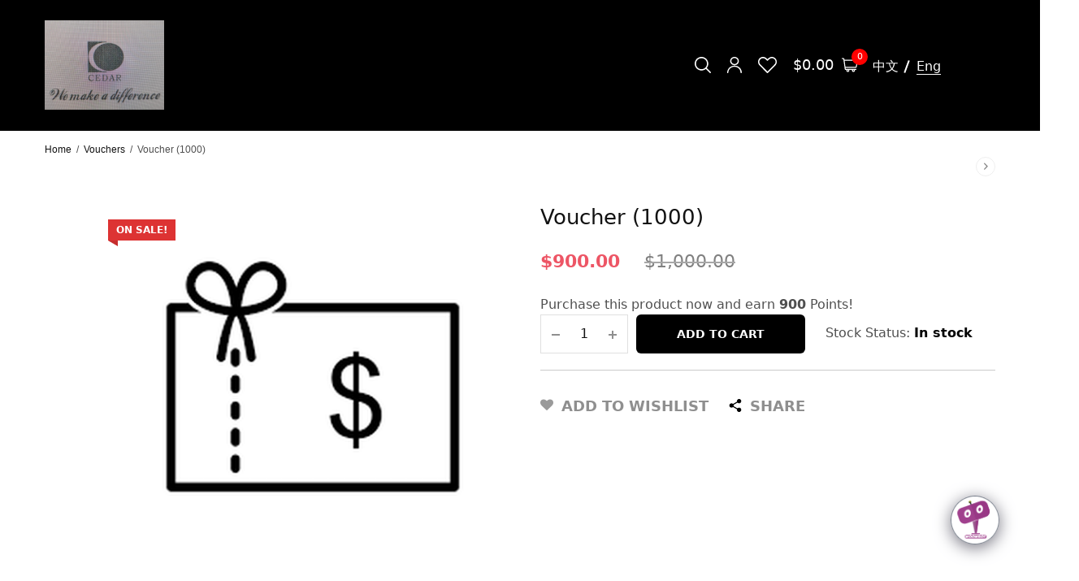

--- FILE ---
content_type: text/html; charset=UTF-8
request_url: https://cedarbaseltd.com/product/voucher-1000/
body_size: 20515
content:
<!doctype html>
<html lang="en-US">
<head>
	<meta charset="UTF-8" />
	<meta name="viewport" content="width=device-width, initial-scale=1, maximum-scale=1, viewport-fit=cover">
	<link rel="profile" href="https://gmpg.org/xfn/11">
					<script>document.documentElement.className = document.documentElement.className + ' yes-js js_active js'</script>
			<title>Voucher (1000) &#8211; Cedar Base P&amp;M (HK) Limited</title>
<link rel="alternate" hreflang="zh-hant" href="https://cedarbaseltd.com/product/voucher-1000/?lang=zh-hant" />
<link rel="alternate" hreflang="en" href="https://cedarbaseltd.com/product/voucher-1000/" />
<link rel='dns-prefetch' href='//s.w.org' />
<link rel="alternate" type="application/rss+xml" title="Cedar Base P&amp;M (HK) Limited &raquo; Feed" href="https://cedarbaseltd.com/feed/" />
<link rel="alternate" type="application/rss+xml" title="Cedar Base P&amp;M (HK) Limited &raquo; Comments Feed" href="https://cedarbaseltd.com/comments/feed/" />
<link rel="alternate" type="application/rss+xml" title="Cedar Base P&amp;M (HK) Limited &raquo; Voucher (1000) Comments Feed" href="https://cedarbaseltd.com/product/voucher-1000/feed/" />
		<script type="text/javascript">
			window._wpemojiSettings = {"baseUrl":"https:\/\/s.w.org\/images\/core\/emoji\/13.0.0\/72x72\/","ext":".png","svgUrl":"https:\/\/s.w.org\/images\/core\/emoji\/13.0.0\/svg\/","svgExt":".svg","source":{"concatemoji":"https:\/\/cedarbaseltd.com\/wp-includes\/js\/wp-emoji-release.min.js?ver=5.5.3"}};
			!function(e,a,t){var r,n,o,i,p=a.createElement("canvas"),s=p.getContext&&p.getContext("2d");function c(e,t){var a=String.fromCharCode;s.clearRect(0,0,p.width,p.height),s.fillText(a.apply(this,e),0,0);var r=p.toDataURL();return s.clearRect(0,0,p.width,p.height),s.fillText(a.apply(this,t),0,0),r===p.toDataURL()}function l(e){if(!s||!s.fillText)return!1;switch(s.textBaseline="top",s.font="600 32px Arial",e){case"flag":return!c([127987,65039,8205,9895,65039],[127987,65039,8203,9895,65039])&&(!c([55356,56826,55356,56819],[55356,56826,8203,55356,56819])&&!c([55356,57332,56128,56423,56128,56418,56128,56421,56128,56430,56128,56423,56128,56447],[55356,57332,8203,56128,56423,8203,56128,56418,8203,56128,56421,8203,56128,56430,8203,56128,56423,8203,56128,56447]));case"emoji":return!c([55357,56424,8205,55356,57212],[55357,56424,8203,55356,57212])}return!1}function d(e){var t=a.createElement("script");t.src=e,t.defer=t.type="text/javascript",a.getElementsByTagName("head")[0].appendChild(t)}for(i=Array("flag","emoji"),t.supports={everything:!0,everythingExceptFlag:!0},o=0;o<i.length;o++)t.supports[i[o]]=l(i[o]),t.supports.everything=t.supports.everything&&t.supports[i[o]],"flag"!==i[o]&&(t.supports.everythingExceptFlag=t.supports.everythingExceptFlag&&t.supports[i[o]]);t.supports.everythingExceptFlag=t.supports.everythingExceptFlag&&!t.supports.flag,t.DOMReady=!1,t.readyCallback=function(){t.DOMReady=!0},t.supports.everything||(n=function(){t.readyCallback()},a.addEventListener?(a.addEventListener("DOMContentLoaded",n,!1),e.addEventListener("load",n,!1)):(e.attachEvent("onload",n),a.attachEvent("onreadystatechange",function(){"complete"===a.readyState&&t.readyCallback()})),(r=t.source||{}).concatemoji?d(r.concatemoji):r.wpemoji&&r.twemoji&&(d(r.twemoji),d(r.wpemoji)))}(window,document,window._wpemojiSettings);
		</script>
			<link rel="preload" href="https://cedarbaseltd.com/wp-content/themes/openstore/assets/fonts/paymentfont-webfont.woff?v=1.2.5" as="font" crossorigin="anonymous">
	<style type="text/css">
img.wp-smiley,
img.emoji {
	display: inline !important;
	border: none !important;
	box-shadow: none !important;
	height: 1em !important;
	width: 1em !important;
	margin: 0 .07em !important;
	vertical-align: -0.1em !important;
	background: none !important;
	padding: 0 !important;
}
</style>
	<link rel='stylesheet' id='wp-block-library-css'  href='https://cedarbaseltd.com/wp-includes/css/dist/block-library/style.min.css?ver=5.5.3' type='text/css' media='all' />
<link rel='stylesheet' id='wc-block-vendors-style-css'  href='https://cedarbaseltd.com/wp-content/plugins/woocommerce/packages/woocommerce-blocks/build/vendors-style.css?ver=4.0.0' type='text/css' media='all' />
<link rel='stylesheet' id='wc-block-style-css'  href='https://cedarbaseltd.com/wp-content/plugins/woocommerce/packages/woocommerce-blocks/build/style.css?ver=4.0.0' type='text/css' media='all' />
<link rel='stylesheet' id='wc-memberships-blocks-css'  href='https://cedarbaseltd.com/wp-content/plugins/woocommerce-memberships/assets/css/blocks/wc-memberships-blocks.min.css?ver=1.23.0' type='text/css' media='all' />
<link rel='stylesheet' id='datetimepicker-style-css'  href='https://cedarbaseltd.com/wp-content/plugins/aio-time-clock-lite/css/jquery.datetimepicker.css?ver=5.5.3' type='text/css' media='all' />
<link rel='stylesheet' id='aio-tc-site-style-css'  href='https://cedarbaseltd.com/wp-content/plugins/aio-time-clock-lite/css/aio-site.css?ver=5.5.3' type='text/css' media='all' />
<link rel='stylesheet' id='erp-subscription-form-css'  href='https://cedarbaseltd.com/wp-content/plugins/erp/modules/crm/assets/css/erp-subscription-form.css?ver=1.11.3' type='text/css' media='all' />
<link rel='stylesheet' id='Total_Soft_Gallery_Video-css'  href='https://cedarbaseltd.com/wp-content/plugins/gallery-videos/CSS/Total-Soft-Gallery-Video-Widget.css?ver=5.5.3' type='text/css' media='all' />
<link rel='stylesheet' id='fontawesome-css-css'  href='https://cedarbaseltd.com/wp-content/plugins/gallery-videos/CSS/totalsoft.css?ver=5.5.3' type='text/css' media='all' />
<link rel='stylesheet' id='store-fps-css'  href='https://cedarbaseltd.com/wp-content/plugins/store-fps-woo-payment/public/css/wc-fps-public.css?ver=1.4.1' type='text/css' media='all' />
<link rel='stylesheet' id='store-payme-personal-css'  href='https://cedarbaseltd.com/wp-content/plugins/store-payme-personal-woo-payment/public/css/wc-payme-personal-public.css?ver=1.3.4' type='text/css' media='all' />
<link rel='stylesheet' id='store-wp-functions-css'  href='https://cedarbaseltd.com/wp-content/plugins/store-wp-functions/public/css/store-custom-functions-public.css?ver=1.4.1' type='text/css' media='all' />
<link rel='stylesheet' id='store-wp-functions-coupon-css'  href='https://cedarbaseltd.com/wp-content/plugins/store-wp-functions/public/css/store-wpbakery-coupon.css?ver=1.4.1' type='text/css' media='all' />
<link rel='stylesheet' id='follow-up-emails-css'  href='https://cedarbaseltd.com/wp-content/plugins/woocommerce-follow-up-emails/templates/followups.css?ver=4.9.31' type='text/css' media='all' />
<link rel='stylesheet' id='photoswipe-css'  href='https://cedarbaseltd.com/wp-content/plugins/woocommerce/assets/css/photoswipe/photoswipe.min.css?ver=4.9.2' type='text/css' media='all' />
<link rel='stylesheet' id='photoswipe-default-skin-css'  href='https://cedarbaseltd.com/wp-content/plugins/woocommerce/assets/css/photoswipe/default-skin/default-skin.min.css?ver=4.9.2' type='text/css' media='all' />
<style id='woocommerce-inline-inline-css' type='text/css'>
.woocommerce form .form-row .required { visibility: visible; }
</style>
<link rel='stylesheet' id='wpml-legacy-horizontal-list-0-css'  href='//cedarbaseltd.com/wp-content/plugins/sitepress-multilingual-cms/templates/language-switchers/legacy-list-horizontal/style.css?ver=1' type='text/css' media='all' />
<link rel='stylesheet' id='jquery-ui-style-css'  href='https://cedarbaseltd.com/wp-content/plugins/woocommerce-bookings/dist/css/jquery-ui-styles.css?ver=1.11.4-wc-bookings.1.15.63' type='text/css' media='all' />
<link rel='stylesheet' id='wc-bookings-styles-css'  href='https://cedarbaseltd.com/wp-content/plugins/woocommerce-bookings/dist/css/frontend.css?ver=1.15.63' type='text/css' media='all' />
<link rel='stylesheet' id='qcld-woo-chatbot-frontend-style-css'  href='https://cedarbaseltd.com/wp-content/plugins/woowbot-woocommerce-chatbot/css/frontend-style.css?ver=3.2.8' type='text/css' media='screen' />
<link rel='stylesheet' id='wc-memberships-frontend-css'  href='https://cedarbaseltd.com/wp-content/plugins/woocommerce-memberships/assets/css/frontend/wc-memberships-frontend.min.css?ver=1.23.0' type='text/css' media='all' />
<link rel='stylesheet' id='openstore_style-css'  href='https://cedarbaseltd.com/wp-content/themes/openstore/assets/css/openstore.css?ver=5.5.3' type='text/css' media='all' />
<link rel='stylesheet' id='thb-app-css'  href='https://cedarbaseltd.com/wp-content/themes/openstore/assets/css/app.css?ver=1.4.3' type='text/css' media='all' />
<style id='thb-app-inline-css' type='text/css'>
.logo-holder .logolink .logoimg {max-height:110px;}.logo-holder .logolink .logoimg[src$=".svg"] {max-height:100%;height:110px;}@media screen and (min-width:1068px) {.header.fixed .logo-holder .logolink .logoimg {max-height:110px;}.header.fixed .logo-holder .logolink .logoimg[src$=".svg"] {max-height:100%;height:110px;}}h1, h2, h3, h4, h5, h6,.h1, .h2, .h3, .h4, .h5, .h6 {}body {}.thb-full-menu {}.thb-mobile-menu,.thb-secondary-menu {}em {}label {}input[type="submit"],submit,.button,.btn,.btn-block,.btn-text,.vc_btn3 {}.widget .thb-widget-title {}.thb-full-menu>.menu-item>a {}.thb-full-menu .menu-item .sub-menu .menu-item a {}.thb-secondary-area .thb-secondary-item,.thb-cart-amount .amount {}.thb-mobile-menu>li>a {}.thb-mobile-menu .sub-menu a {}#mobile-menu .thb-secondary-menu a {}#mobile-menu .side-panel-inner .mobile-menu-bottom .menu-footer {}#mobile-menu .side-panel-inner .mobile-menu-bottom .thb-social-links-container {}.widget .thb-widget-title {}.footer .widget .thb-widget-title {}.footer .widget,.footer .widget p {}.subfooter .thb-full-menu>.menu-item>a {}.subfooter p {}.subfooter .thb-social-links-container {}.thb-global-notification.light,.thb-global-notification.dark {background-color:#000000 !important;}.header:not(.fixed) {background-color:#000000 !important;}.header.fixed {background-color:#000000 !important;}.footer {background-color:#000000 !important;}.subfooter {background-color:#ffc593 !important;}a:hover,h1 small, h2 small, h3 small, h4 small, h5 small, h6 small,h1 small a, h2 small a, h3 small a, h4 small a, h5 small a, h6 small a,.thb-full-menu .menu-item.menu-item-has-children.menu-item-mega-parent > .sub-menu > li.mega-menu-title > a,.thb-full-menu .menu-item.menu-item-has-children.menu-item-mega-parent > .sub-menu > li.menu-item-has-children > .sub-menu > li.title-item > a,.thb-dropdown-color-dark .thb-full-menu .sub-menu li a:hover,.thb-full-menu .sub-menu li.title-item > a,.post .thb-read-more,.post-detail .thb-article-nav .thb-article-nav-post:hover span,.post-detail .thb-article-nav .thb-article-nav-post:hover strong,.commentlist .comment .reply,.commentlist .review .reply,.star-rating > span:before, .comment-form-rating p.stars > span:before,.comment-form-rating p.stars:hover a, .comment-form-rating p.stars.selected a,.widget ul a:hover,.widget.widget_nav_menu li.active > a,.widget.widget_nav_menu li.active > .thb-arrow,.widget.widget_nav_menu li.active > .count, .widget.widget_pages li.active > a,.widget.widget_pages li.active > .thb-arrow,.widget.widget_pages li.active > .count, .widget.widget_meta li.active > a,.widget.widget_meta li.active > .thb-arrow,.widget.widget_meta li.active > .count, .widget.widget_product_categories li.active > a,.widget.widget_product_categories li.active > .thb-arrow,.widget.widget_product_categories li.active > .count,.has-thb-accent-color,.has-thb-accent-color p,.wp-block-button .wp-block-button__link.has-thb-accent-color,.wp-block-button .wp-block-button__link.has-thb-accent-color p,input[type="submit"].white:hover,.btn.white:hover,.thb-social-links-container.style3 .thb-social-link,.thb_title .thb_title_link,.thb-tabs.style3 .thb-tab-menu .vc_tta-panel-heading a.active,.thb-page-menu li:hover a, .thb-page-menu li.current_page_item a,.thb-page-menu.style0 li:hover a, .thb-page-menu.style0 li.current_page_item a,.thb-testimonials.style7 .testimonial-author cite,.thb-testimonials.style7 .testimonial-author span,.thb-iconbox.top.type5 .iconbox-content .thb-read-more,.thb-autotype .thb-autotype-entry,.thb-pricing-table.style2 .pricing-container .thb_pricing_head .thb-price,.thb-menu-item .thb-menu-item-parent .thb-menu-title h6,.thb-filter-bar .thb-products-per-page a.active,.products .product .woocommerce-loop-product__title a:hover,.products .product .product-category,.products .product .product-category a,.products .product.thb-listing-button-style4 .thb_transform_price .button,.products .product-category:hover h2,.thb-product-detail .product-information .woocommerce-product-rating .woocommerce-review-link,.thb-product-detail .variations_form .reset_variations,.thb-product-tabs.thb-product-tabs-style3 .wc-tabs li.active a,.woocommerce-account .woocommerce-MyAccount-navigation .is-active a,.thb-checkout-toggle a,.woocommerce-terms-and-conditions-wrapper .woocommerce-privacy-policy-text a,.woocommerce-terms-and-conditions-wrapper label a,.subfooter.dark a:hover{color:#000000;}.thb-secondary-area .thb-secondary-item .count,.post.style4 h3:after,.tag-cloud-link:hover, .post-detail .thb-article-tags a:hover,.has-thb-accent-background-color,.wp-block-button .wp-block-button__link.has-thb-accent-background-color,input[type="submit"].grey:hover,.button.grey:hover,.btn.grey:hover,input[type="submit"].accent:not(.style2), input[type="submit"].alt:not(.style2),.button.accent:not(.style2),.button.alt:not(.style2),.btn.accent:not(.style2),.btn.alt:not(.style2),.btn-text.style3 .circle-btn,.thb-slider.thb-carousel.thb-slider-style3 .thb-slide .thb-slide-content-inner, .thb-slider.thb-carousel.thb-slider-style5 .thb-slide .thb-slide-content-inner,.thb-inner-buttons .btn-text-regular.style2.accent:after,.thb-page-menu.style1 li:hover a, .thb-page-menu.style1 li.current_page_item a,.thb-client-row.thb-opacity.with-accent .thb-client:hover,.thb-client-row .style4 .accent-color,.thb-progressbar .thb-progress span,.thb-product-icon:hover, .thb-product-icon.exists,.products .product-category.thb-category-style3 .thb-category-link:after,.products .product-category.thb-category-style4:hover .woocommerce-loop-category__title:after,.products .product-category.thb-category-style6 .thb-category-link:hover .woocommerce-loop-category__title,.thb-product-nav .thb-product-nav-button:hover .product-nav-link,#scroll_to_top:hover,.products .product.thb-listing-button-style5 .thb-addtocart-with-quantity .button.accent,.wc-block-grid__products .wc-block-grid__product .wc-block-grid__product-add-to-cart .wp-block-button__link:hover {background-color:#000000;}input[type="submit"].accent:not(.white):not(.style2):hover, input[type="submit"].alt:not(.white):not(.style2):hover,input[type="submit"]:not(.white):not(.style2):hover,.button.accent:not(.white):not(.style2):hover,.button.alt:not(.white):not(.style2):hover,.button:not(.white):not(.style2):hover,.btn.accent:not(.white):not(.style2):hover,.btn.alt:not(.white):not(.style2):hover,.btn:not(.white):not(.style2):hover {background-color:#000000;}.thb-checkout-toggle {background-color:rgba(0,0,0, 0.1);border-color:rgba(0,0,0, 0.3);}input[type="submit"].style2.accent,.button.style2.accent,.btn.style2.accent,.thb-social-links-container.style3 .thb-social-link,.thb-inner-buttons .btn-text-regular.accent,.thb-page-menu.style1 li:hover a, .thb-page-menu.style1 li.current_page_item a,.thb-client-row.has-border.thb-opacity.with-accent .thb-client:hover,.thb-pricing-table.style1 .thb-pricing-column.highlight-true .pricing-container,.thb-hotspot-container .thb-hotspot.pin-accent,.thb-product-nav .thb-product-nav-button:hover .product-nav-link,#scroll_to_top:hover {border-color:#000000;}.thb-tabs.style4 .thb-tab-menu .vc_tta-panel-heading a.active,.thb-page-menu.style1 li:hover + li a, .thb-page-menu.style1 li.current_page_item + li a,.thb-iconbox.top.type5,.thb-product-detail.thb-product-sticky,.thb-product-tabs.thb-product-tabs-style4 .wc-tabs li.active {border-top-color:#000000;}.post .thb-read-more svg,.post .thb-read-more svg .bar,.commentlist .comment .reply svg path,.commentlist .review .reply svg path,.btn-text.style4 .arrow svg:first-child,.thb_title .thb_title_link svg,.thb_title .thb_title_link svg .bar,.thb-iconbox.top.type5 .iconbox-content .thb-read-more svg,.thb-iconbox.top.type5 .iconbox-content .thb-read-more svg .bar {fill:#000000;}.thb_title.style10 .thb_title_icon svg path,.thb_title.style10 .thb_title_icon svg circle,.thb_title.style10 .thb_title_icon svg rect,.thb_title.style10 .thb_title_icon svg ellipse,.products .product.thb-listing-button-style3 .product-thumbnail .button.black:hover svg,.products .product.thb-listing-button-style3 .product-thumbnail .button.accent svg,.thb-testimonials.style10 .slick-dots li .text_bullet svg path {stroke:#000000;}.thb-tabs.style1 .vc_tta-panel-heading a.active, .thb-tabs.style2 .vc_tta-panel-heading a.active,.thb-product-tabs.thb-product-tabs-style1 .wc-tabs li.active a, .thb-product-tabs.thb-product-tabs-style2 .wc-tabs li.active a {color:#000000;-moz-box-shadow:inset 0 -3px 0 0 #000000;-webkit-box-shadow:inset 0 -3px 0 0 #000000;box-shadow:inset 0 -3px 0 0 #000000;}.widget .thb-widget-title {color:#ffffff;}.star-rating>span:before,.comment-form-rating p.stars>span:before {color:#ffc33c;}.price ins, .price .amount,.thb-cart-amount .amount,.product_list_widget .amount {color:#000000;}.badge.new {background:#ff7a08;}.badge.new.style5:after {border-right-color:#ff7a08;}.badge.onsale,.wc-block-grid__products .wc-block-grid__product .wc-block-grid__product-onsale {background:#dd3333;}.badge.onsale.style5:after {border-right-color:#dd3333;}.badge.out-of-stock {background:#a3a3a3;}.badge.out-of-stock.style5:after {border-right-color:#a3a3a3;}.thb-temp-message,.woocommerce-message {background-color:#81d742;}.woocommerce-info:not(.cart-empty) {background-color:#000000;}.woocommerce-info {background-color:#dd3333;}.thb-woocommerce-header.style1 .thb-shop-title,.thb-woocommerce-header.style2 .thb-shop-title,.thb-woocommerce-header.style3 .thb-shop-title {}.products .product .woocommerce-loop-product__title,.wc-block-grid__products .wc-block-grid__product .woocommerce-loop-product__title .wc-block-grid__product-title {}.products .product .amount {}.products .product .product-category {}.products .product .product-excerpt {}.products .product .button {}.thb-product-detail .product-information h1 {}.thb-product-detail .product-information .price .amount {}.thb-product-detail .product-information .entry-summary .woocommerce-product-details__short-description {}.thb-secondary-area .thb-secondary-item svg.thb-wishlist-icon,.thb-secondary-area .thb-secondary-item svg.thb-search-icon,.thb-secondary-area .thb-secondary-item svg.thb-myaccount-icon {fill:#ffffff;}.header .thb-secondary-area .thb-secondary-item svg.thb-cart-icon,.header.dark-header .thb-secondary-area .thb-secondary-item svg.thb-cart-icon {stroke:none;fill:#ffffff;}.header .thb-secondary-area .thb-secondary-item svg.thb-cart-icon.thb-cart-icon-style1,.header.dark-header .thb-secondary-area .thb-secondary-item svg.thb-cart-icon.thb-cart-icon-style1 {stroke:#ffffff;fill:transparent;}.header .thb-secondary-area .thb-secondary-item svg.thb-cart-icon.thb-cart-icon-style5 path,.header .thb-secondary-area .thb-secondary-item svg.thb-cart-icon.thb-cart-icon-style6 path,.header.dark-header .thb-secondary-area .thb-secondary-item svg.thb-cart-icon.thb-cart-icon-style5 path,.header.dark-header .thb-secondary-area .thb-secondary-item svg.thb-cart-icon.thb-cart-icon-style6 path {stroke:#ffffff;}@media screen and (min-width:768px) {.thb-secondary-area .thb-secondary-item svg {height:20px;}}@media screen and (min-width:1068px) {h1,.h1 {}}h1,.h1 {}@media screen and (min-width:1068px) {h2 {}}h2 {}@media screen and (min-width:1068px) {h3 {}}h3 {}@media screen and (min-width:1068px) {h4 {}}h4 {}@media screen and (min-width:1068px) {h5 {}}h5 {}h6 {}.page-id-248 #wrapper div[role="main"],.postid-248 #wrapper div[role="main"] {}
</style>
<link rel='stylesheet' id='thb-style-css'  href='https://cedarbaseltd.com/wp-content/themes/openstore/style.css?ver=1.4.3' type='text/css' media='all' />
<link rel='stylesheet' id='woo-variation-swatches-css'  href='https://cedarbaseltd.com/wp-content/plugins/woo-variation-swatches/assets/css/frontend.min.css?ver=1.1.6' type='text/css' media='all' />
<style id='woo-variation-swatches-inline-css' type='text/css'>
.variable-item:not(.radio-variable-item) { width : 30px; height : 30px; } .wvs-style-squared .button-variable-item { min-width : 30px; } .button-variable-item span { font-size : 16px; }
</style>
<link rel='stylesheet' id='woo-variation-swatches-theme-override-css'  href='https://cedarbaseltd.com/wp-content/plugins/woo-variation-swatches/assets/css/wvs-theme-override.min.css?ver=1.1.6' type='text/css' media='all' />
<link rel='stylesheet' id='woo-variation-swatches-tooltip-css'  href='https://cedarbaseltd.com/wp-content/plugins/woo-variation-swatches/assets/css/frontend-tooltip.min.css?ver=1.1.6' type='text/css' media='all' />
<script type="text/template" id="tmpl-variation-template">
	<div class="woocommerce-variation-description">{{{ data.variation.variation_description }}}</div>
	<div class="woocommerce-variation-price">{{{ data.variation.price_html }}}</div>
	<div class="woocommerce-variation-availability">{{{ data.variation.availability_html }}}</div>
</script>
<script type="text/template" id="tmpl-unavailable-variation-template">
	<p>Sorry, this product is unavailable. Please choose a different combination.</p>
</script>
<script type='text/javascript' src='https://cedarbaseltd.com/wp-includes/js/jquery/jquery.js?ver=1.12.4-wp' id='jquery-core-js'></script>
<script type='text/javascript' id='aio_time_clock_lite_js-js-extra'>
/* <![CDATA[ */
var timeClockAjax = {"Nonce":"f6cb9a31b5","ajaxurl":"https:\/\/cedarbaseltd.com\/wp-admin\/admin-ajax.php","isClockedIn":"You are currently clocked in","clockInTime":"Clock In Time","updateNote":"Update Note","addNote":"Add Note","clockInMessage":"Click CLOCK IN to START your shift","locationError":"Location Required","clockedOutMessage":"You have been clocked out","clockOutFail":"Clock out failed","clockInFail":"Clock In failed","currentTime":"Current Time","clockIn":"Clock In","clockOut":"Clock Out","Name":"Name","Options":"Options","ShiftTotal":"Shift Total","TotalShifts":"Total Shifts","TotalShiftTime":"Total Shift Time","WageTotal":"Wage Total","TimeClockDetected":"Widget time clock disabled while on time clock page"};
/* ]]> */
</script>
<script type='text/javascript' src='https://cedarbaseltd.com/wp-content/plugins/aio-time-clock-lite/js/time-clock-lite.js?ver=1.3.321' id='aio_time_clock_lite_js-js'></script>
<script type='text/javascript' src='https://cedarbaseltd.com/wp-content/plugins/aio-time-clock-lite/js/jquery.datetimepicker.js?ver=5.5.3' id='nert-aio-timepicker-js'></script>
<script type='text/javascript' src='https://cedarbaseltd.com/wp-includes/js/jquery/ui/core.min.js?ver=1.11.4' id='jquery-ui-core-js'></script>
<script type='text/javascript' src='https://cedarbaseltd.com/wp-content/plugins/gallery-videos/JS/modernizr.custom.js?ver=5.5.3' id='cwp-main-js'></script>
<script type='text/javascript' id='Total_Soft_Gallery_Video-js-extra'>
/* <![CDATA[ */
var object = {"ajaxurl":"https:\/\/cedarbaseltd.com\/wp-admin\/admin-ajax.php"};
/* ]]> */
</script>
<script type='text/javascript' src='https://cedarbaseltd.com/wp-content/plugins/gallery-videos/JS/Total-Soft-Gallery-Video-Widget.js?ver=5.5.3' id='Total_Soft_Gallery_Video-js'></script>
<script type='text/javascript' src='https://cedarbaseltd.com/wp-content/plugins/store-fps-woo-payment/public/js/wc-fps-public.js?ver=1.4.1' id='store-fps-js'></script>
<script type='text/javascript' src='https://cedarbaseltd.com/wp-content/plugins/store-payme-personal-woo-payment/public/js/wc-payme-personal-public.js?ver=1.3.4' id='store-payme-personal-js'></script>
<script type='text/javascript' src='https://cedarbaseltd.com/wp-content/plugins/store-wp-functions/public/js/store-custom-functions-public.js?ver=1.4.1' id='store-wp-functions-js'></script>
<script type='text/javascript' id='fue-account-subscriptions-js-extra'>
/* <![CDATA[ */
var FUE = {"ajaxurl":"https:\/\/cedarbaseltd.com\/wp-admin\/admin-ajax.php","ajax_loader":"https:\/\/cedarbaseltd.com\/wp-content\/plugins\/woocommerce-follow-up-emails\/templates\/images\/ajax-loader.gif"};
/* ]]> */
</script>
<script type='text/javascript' src='https://cedarbaseltd.com/wp-content/plugins/woocommerce-follow-up-emails/templates/js/fue-account-subscriptions.js?ver=4.9.31' id='fue-account-subscriptions-js'></script>
<link rel="https://api.w.org/" href="https://cedarbaseltd.com/wp-json/" /><link rel="alternate" type="application/json" href="https://cedarbaseltd.com/wp-json/wp/v2/product/248" /><link rel="EditURI" type="application/rsd+xml" title="RSD" href="https://cedarbaseltd.com/xmlrpc.php?rsd" />
<link rel="wlwmanifest" type="application/wlwmanifest+xml" href="https://cedarbaseltd.com/wp-includes/wlwmanifest.xml" /> 
<link rel="canonical" href="https://cedarbaseltd.com/product/voucher-1000/" />
<link rel='shortlink' href='https://cedarbaseltd.com/?p=248' />
<link rel="alternate" type="application/json+oembed" href="https://cedarbaseltd.com/wp-json/oembed/1.0/embed?url=https%3A%2F%2Fcedarbaseltd.com%2Fproduct%2Fvoucher-1000%2F" />
<link rel="alternate" type="text/xml+oembed" href="https://cedarbaseltd.com/wp-json/oembed/1.0/embed?url=https%3A%2F%2Fcedarbaseltd.com%2Fproduct%2Fvoucher-1000%2F&#038;format=xml" />
<meta name="generator" content="WPML ver:4.4.9 stt:61,1;" />
<script type="text/javascript">
	           var ajaxurl = "https://cedarbaseltd.com/wp-admin/admin-ajax.php";
	         </script><style>:root { --theme-header-icon-color: #ffffff}</style><link rel="icon" href="https://cedarbaseltd.com/wp-content/uploads/cropped-openstore-favicon-32x32.png" sizes="32x32" />
<link rel="icon" href="https://cedarbaseltd.com/wp-content/uploads/cropped-openstore-favicon-192x192.png" sizes="192x192" />
<link rel="apple-touch-icon" href="https://cedarbaseltd.com/wp-content/uploads/cropped-openstore-favicon-180x180.png" />
<meta name="msapplication-TileImage" content="https://cedarbaseltd.com/wp-content/uploads/cropped-openstore-favicon-270x270.png" />
<!-- WooCommerce Google Analytics Integration -->
		<script type='text/javascript'>
			var gaProperty = 'UA';
			var disableStr = 'ga-disable-' + gaProperty;
			if ( document.cookie.indexOf( disableStr + '=true' ) > -1 ) {
				window[disableStr] = true;
			}
			function gaOptout() {
				document.cookie = disableStr + '=true; expires=Thu, 31 Dec 2099 23:59:59 UTC; path=/';
				window[disableStr] = true;
			}
		</script><script async src="https://www.googletagmanager.com/gtag/js?id=UA"></script>
		<script>
		window.dataLayer = window.dataLayer || [];
		function gtag(){dataLayer.push(arguments);}
		gtag('js', new Date());
		gtag('set', 'developer_id.dOGY3NW', true);

		gtag('config', 'UA', {
			'allow_google_signals': true,
			'link_attribution': false,
			'anonymize_ip': true,
			'custom_map': {
				'dimension1': 'logged_in'
			},
			'logged_in': 'no'
		} );

		
		</script>
		
		<!-- /WooCommerce Google Analytics Integration --></head>
<body class="product-template-default single single-product postid-248 theme-peakshops woocommerce woocommerce-page woocommerce-no-js woo-variation-swatches wvs-theme-openstore wvs-theme-child-peakshops wvs-style-squared wvs-attr-behavior-blur wvs-tooltip wvs-css wvs-show-label subheader-full-width-off fixed-header-off fixed-header-scroll-on thb-header-search-style1 thb-dropdown-style1 right-click-off thb-quantity-style2 thb-borders-off thb-boxed-off thb-header-border-on thb-single-product-ajax-on wpb-js-composer js-comp-ver-6.5.0 vc_responsive">
<!-- Start Wrapper -->
<div id="wrapper">
	<!-- If it is APP Webview, header part will be removed -->
	<header class="header style4 thb-main-header thb-header-full-width-off light-header mobile-header-style1">
	<div class="header-logo-row">
		<div class="row align-middle">
							<div class="small-2 medium-3 columns hide-for-large">
						<div class="mobile-toggle-holder thb-secondary-item">
		<div class="mobile-toggle">
			<span></span><span></span><span></span>
		</div>
	</div>
					</div>
				<div class="small-8 medium-6 large-8 columns mobile-logo-column">
						<div class="logo-holder">
		<a href="https://cedarbaseltd.com/" class="logolink" title="Cedar Base P&amp;M (HK) Limited">
			<img src="https://cedarbaseltd.com/wp-content/uploads/logo.jpg" loading="lazy" class="logoimg logo-dark" alt="Cedar Base P&amp;M (HK) Limited" />
		</a>
	</div>
						<div class="thb-navbar">
						<nav class="full-menu">
	</nav>
					</div>
				</div>
				<div class="small-2 medium-3 large-4 columns">
						<div class="thb-secondary-area thb-separator-off">
			<div class="thb-secondary-item thb-quick-search has-dropdown">
						<div class="thb-item-icon-wrapper">
			<svg version="1.1" class="thb-search-icon" xmlns="http://www.w3.org/2000/svg" xmlns:xlink="http://www.w3.org/1999/xlink" x="0px" y="0px" width="20.999px" height="20.999px" viewBox="0 0 20.999 20.999" enable-background="new 0 0 20.999 20.999" xml:space="preserve"><path d="M8.797,0C3.949,0,0,3.949,0,8.796c0,4.849,3.949,8.797,8.797,8.797c2.118,0,4.065-0.759,5.586-2.014l5.16,5.171
	c0.333,0.332,0.874,0.332,1.206,0c0.333-0.333,0.333-0.874,0-1.207l-5.169-5.16c1.253-1.521,2.013-3.467,2.013-5.587
	C17.593,3.949,13.645,0,8.797,0L8.797,0z M8.797,1.703c3.928,0,7.094,3.166,7.094,7.093c0,3.929-3.166,7.095-7.094,7.095
	s-7.094-3.166-7.094-7.095C1.703,4.869,4.869,1.703,8.797,1.703z"/>
</svg>
		</div>
				<div class="thb-secondary-search thb-secondary-dropdown">
				<div class="thb-header-inline-search">
		<form role="search" method="get" class="woocommerce-product-search" action="https://cedarbaseltd.com/">
	<label class="screen-reader-text" for="woocommerce-product-search-field-9997">Search for:</label>
	<input type="search" id="woocommerce-product-search-field-9997" class="search-field" placeholder="Search products&hellip;" value="" name="s" />
	<select  name='product_cat' id='product_cat_9997' class='thb-category-select' >
	<option value='0' selected='selected'>All Categories</option>
	<option class="level-0" value="electric-drill">Electric Drill</option>
	<option class="level-0" value="service-appointment">Service Appointment</option>
	<option class="level-0" value="service-packages">Service Packages</option>
	<option class="level-0" value="gift">Gift</option>
	<option class="level-0" value="vouchers">Vouchers</option>
	<option class="level-0" value="electronic-devices">Electronic Devices</option>
</select>
	<button type="submit" value="Search" aria-label="Search"><svg version="1.1" class="thb-search-icon" xmlns="http://www.w3.org/2000/svg" xmlns:xlink="http://www.w3.org/1999/xlink" x="0px" y="0px" width="20.999px" height="20.999px" viewBox="0 0 20.999 20.999" enable-background="new 0 0 20.999 20.999" xml:space="preserve"><path d="M8.797,0C3.949,0,0,3.949,0,8.796c0,4.849,3.949,8.797,8.797,8.797c2.118,0,4.065-0.759,5.586-2.014l5.16,5.171
	c0.333,0.332,0.874,0.332,1.206,0c0.333-0.333,0.333-0.874,0-1.207l-5.169-5.16c1.253-1.521,2.013-3.467,2.013-5.587
	C17.593,3.949,13.645,0,8.797,0L8.797,0z M8.797,1.703c3.928,0,7.094,3.166,7.094,7.093c0,3.929-3.166,7.095-7.094,7.095
	s-7.094-3.166-7.094-7.095C1.703,4.869,4.869,1.703,8.797,1.703z"/>
</svg>
</button>
	<input type="hidden" name="post_type" value="product" />
	</form>
		<div class="thb-autocomplete-wrapper"></div>
	</div>
			</div>
	</div>
		<a class="thb-secondary-item thb-quick-profile" href="https://cedarbaseltd.com/my-account/" title="My Account">
				            <svg version="1.1" class="thb-myaccount-icon" xmlns="http://www.w3.org/2000/svg" xmlns:xlink="http://www.w3.org/1999/xlink" x="0px" y="0px" viewBox="0 0 18 20" xml:space="preserve">
<path stroke-width="0.1" stroke-miterlimit="10" d="M18,19.3c0,0.4-0.3,0.7-0.8,0.7c-0.4,0-0.8-0.3-0.8-0.7c0-3.9-3.3-7.1-7.5-7.1c-4.1,0-7.5,3.2-7.5,7.1
	c0,0.4-0.3,0.7-0.8,0.7C0.3,20,0,19.7,0,19.3c0-4.7,4-8.5,9-8.5C14,10.7,18,14.6,18,19.3z M9,10.2c-3,0-5.4-2.3-5.4-5.1
	C3.6,2.3,6,0,9,0c3,0,5.4,2.3,5.4,5.1C14.4,8,12,10.2,9,10.2z M9,8.8c2.1,0,3.9-1.6,3.9-3.7c0-2-1.7-3.7-3.9-3.7
	c-2.1,0-3.9,1.6-3.9,3.7C5.1,7.1,6.9,8.8,9,8.8z"/>
</svg>
            <style>
                .thb-secondary-area .thb-secondary-item svg.thb-myaccount-icon2 {
                fill: var(--theme-header-icon-color);
            }
            </style>
			</a>
				<a class="thb-secondary-item thb-quick-wishlist" href="https://cedarbaseltd.com/my-account/wishlist/?wishlist-action" title="Wishlist">
						<div class="thb-item-icon-wrapper">
								<span class="thb-item-icon">
					<svg version="1.1" class="thb-wishlist-icon" xmlns="http://www.w3.org/2000/svg" xmlns:xlink="http://www.w3.org/1999/xlink" x="0px" y="0px" viewBox="0 0 23 20" xml:space="preserve"><path d="M6.1,0C4.5,0,3,0.6,1.8,1.8c-2.4,2.4-2.4,6.3,0,8.7l9.2,9.3c0.3,0.3,0.8,0.3,1.1,0c0,0,0,0,0,0c3.1-3.1,6.1-6.2,9.2-9.3
	c2.4-2.4,2.4-6.3,0-8.7c-2.4-2.4-6.2-2.4-8.6,0L11.5,3l-1.1-1.2C9.2,0.6,7.6,0,6.1,0L6.1,0z M6.1,1.6c1.1,0,2.3,0.5,3.2,1.3L11,4.6
	c0.3,0.3,0.8,0.3,1.1,0c0,0,0,0,0,0l1.7-1.7c1.8-1.8,4.6-1.8,6.4,0c1.8,1.8,1.8,4.7,0,6.4c-2.9,2.9-5.7,5.8-8.6,8.7L2.9,9.4
	c-1.8-1.8-1.8-4.7,0-6.4C3.8,2,4.9,1.6,6.1,1.6L6.1,1.6z"/></svg>
				</span>
											</div>
		</a>
			<div class="thb-secondary-item thb-quick-cart has-dropdown">
											<span class="thb-item-text thb-cart-amount"><span class="woocommerce-Price-amount amount"><bdi><span class="woocommerce-Price-currencySymbol">&#36;</span>0.00</bdi></span></span>
							<div class="thb-item-icon-wrapper">
							<span class="thb-item-icon">
					<svg class="thb-cart-icon thb-cart-icon-style8" enable-background="new 0 0 512.003 512.003" viewBox="0 0 512.003 512.003" xmlns="http://www.w3.org/2000/svg">
<g>
<path d="m503.995 105.373c-6.868-8.498-17.076-13.371-28.004-13.371h-390.254l-3.485-24.976c-2.468-17.686-17.796-31.024-35.655-31.024h-30.597c-8.836 0-16 7.164-16 16s7.164 16 16 16h30.597c1.984 0 3.688 1.482 3.961 3.447l43.189 309.529c2.468 17.687 17.796 31.024 35.655 31.024h17.349c-1.776 5.008-2.752 10.391-2.752 16 0 26.467 21.533 48 48 48s48-21.533 48-48c0-5.609-.976-10.992-2.752-16h85.504c-1.776 5.008-2.752 10.391-2.752 16 0 26.467 21.533 48 48 48s48-21.533 48-48c0-5.609-.976-10.992-2.752-16h34.753c8.836 0 16-7.164 16-16s-7.164-16-16-16h-318.597c-1.984 0-3.688-1.482-3.961-3.447l-3.984-28.553h315.102c16.858 0 31.663-11.965 35.205-28.458l39.429-183.997c2.291-10.681-.333-21.679-7.199-30.174zm-295.995 322.629c0 8.822-7.178 16-16 16s-16-7.178-16-16 7.178-16 16-16 16 7.177 16 16zm176 0c0 8.822-7.178 16-16 16s-16-7.178-16-16 7.178-16 16-16 16 7.177 16 16zm95.905-299.163-39.428 183.993c-.394 1.836-2.042 3.169-3.917 3.169h-319.568l-26.79-192h385.788c1.583 0 2.569.808 3.117 1.486.547.677 1.129 1.808.798 3.352z"/>
</g>
</svg>				</span>
										<span class="count thb-cart-count">0</span>
					</div>
					<div class="thb-secondary-cart thb-secondary-dropdown">
				<div class="widget woocommerce widget_shopping_cart"><div class="widget_shopping_cart_content"></div></div>							</div>
			</div>
	
<div class="wpml-ls-statics-shortcode_actions wpml-ls wpml-ls-legacy-list-horizontal">
	<ul><li class="wpml-ls-slot-shortcode_actions wpml-ls-item wpml-ls-item-zh-hant wpml-ls-first-item wpml-ls-item-legacy-list-horizontal">
				<a href="https://cedarbaseltd.com/product/voucher-1000/?lang=zh-hant" class="wpml-ls-link"><span class="wpml-ls-native" lang="zh-hant">中文</span></a>
			</li><li class="wpml-ls-slot-shortcode_actions wpml-ls-item wpml-ls-item-en wpml-ls-current-language wpml-ls-last-item wpml-ls-item-legacy-list-horizontal">
				<a href="https://cedarbaseltd.com/product/voucher-1000/" class="wpml-ls-link"><span class="wpml-ls-native">Eng</span></a>
			</li></ul>
</div>
	<div class="mobile-toggle-holder thb-secondary-item">
		<div class="mobile-toggle">
			<span></span><span></span><span></span>
		</div>
	</div>
		</div>
					</div>
					</div>
	</div>
</header>
	<div role="main">

			<div class="thb_prod_ajax_to_cart_notices"></div>
			<div class="thb-woocommerce-header woocommerce-products-header">
		<div class="row ">
			<div class="small-12 columns">
				<div class="thb-breadcrumb-bar">
					<nav class="woocommerce-breadcrumb"><a href="https://cedarbaseltd.com">Home</a> <i>/</i> <a href="https://cedarbaseltd.com/product-category/vouchers/">Vouchers</a> <i>/</i> Voucher (1000)</nav>												<ul class="thb-product-nav">
				<li class="thb-product-nav-button product-nav-prev">
			<a href="https://cedarbaseltd.com/product/voucher-500/" rel="prev" class="product-nav-link">
				<i class="thb-icon-right-open-mini"></i>
			</a>
			<div class="thb-product-nav-image">
				<img width="100" height="100" src="[data-uri]" class="attachment-woocommerce_gallery_thumbnail size-woocommerce_gallery_thumbnail thb-lazyload lazyload wp-post-image" alt="" loading="lazy" sizes="(max-width: 100px) 100vw, 100px" data-src="https://cedarbaseltd.com/wp-content/uploads/voucher-100x100.png" data-sizes="auto" data-srcset="https://cedarbaseltd.com/wp-content/uploads/voucher-100x100.png 100w, https://cedarbaseltd.com/wp-content/uploads/voucher-20x20.png 20w" />			</div>
		</li>
		</ul>
										</div>
							</div>
		</div>
			</div>
	
					
			
<div class="woocommerce-notices-wrapper"></div><div class="row">
	<div class="small-12 columns">
<div id="product-248" class="thb-product-detail thb-product-sidebar-off thb-product-style1 thb-product-thumbnail-style1 product type-product post-248 status-publish first instock product_cat-vouchers has-post-thumbnail sale shipping-taxable purchasable product-type-simple">
				<div class="row thb-product-main-row">
				<div class="small-12 medium-6 columns">
					<div class="woocommerce-product-gallery__wrapper woocommerce-product-gallery--with-images woocommerce-product-gallery--columns-4 images" data-columns="4">
	<figure id="product-images" class="woocommerce-product-gallery product-images thb-carousel slick" data-navigation="true" data-autoplay="false" data-columns="1" data-asnavfor="#product-thumbnails">
		<span class="badge onsale style5"><span>On Sale!</span></span>	<a class="woocommerce-product-gallery__trigger thb-product-icon">
		<span class="thb-icon-text">Zoom</span>
		<svg version="1.1" class="thb-zoom-icon" xmlns="http://www.w3.org/2000/svg" xmlns:xlink="http://www.w3.org/1999/xlink" x="0px" y="0px" width="16px" height="16px" viewBox="0 0 16 16" xml:space="preserve"><path d="M11.281,15.135h3.242l-4.658-4.656l0.613-0.613l4.657,4.658v-3.242h0.858v4.283V16h-0.43h-4.283V15.135z M0.864,14.523
	l4.657-4.658l0.612,0.613l-4.657,4.656h3.236v0.859H0.436H0v-0.43v-4.283h0.864V14.523z M1.477,0.864l4.657,4.657L5.521,6.133
	L0.864,1.477v3.235H0V0.435V0h0.436h4.277v0.864H1.477z M15.136,1.477l-4.657,4.656L9.866,5.521l4.657-4.657h-3.242V0h4.283H16
	v0.436v4.277h-0.864V1.477z"/></svg>
	</a>
			<div data-thumb="https://cedarbaseltd.com/wp-content/uploads/voucher-100x100.png" data-thumb-alt="" class="woocommerce-product-gallery__image"><a href="https://cedarbaseltd.com/wp-content/uploads/voucher.png"><img width="500" height="500" src="https://cedarbaseltd.com/wp-content/uploads/voucher.png" class="wp-post-image thb-ignore-lazyload" alt="" loading="lazy" title="voucher" data-caption="" data-src="https://cedarbaseltd.com/wp-content/uploads/voucher.png" data-large_image="https://cedarbaseltd.com/wp-content/uploads/voucher.png" data-large_image_width="500" data-large_image_height="500" sizes="(max-width: 500px) 100vw, 500px" data-srcset="https://cedarbaseltd.com/wp-content/uploads/voucher.png 500w, https://cedarbaseltd.com/wp-content/uploads/voucher-small.png 150w, https://cedarbaseltd.com/wp-content/uploads/voucher-300x300.png 300w, https://cedarbaseltd.com/wp-content/uploads/voucher-180x180.png 180w, https://cedarbaseltd.com/wp-content/uploads/voucher-20x20.png 20w, https://cedarbaseltd.com/wp-content/uploads/voucher-290x290.png 290w, https://cedarbaseltd.com/wp-content/uploads/voucher-100x100.png 100w" /></a></div>	</figure>
	</div>
				</div>
				<div class="small-12 medium-6 columns product-information">
					<div class="summary entry-summary">

						<h1 class="product_title entry-title">Voucher (1000)</h1><p class="price"><ins><span class="woocommerce-Price-amount amount"><bdi><span class="woocommerce-Price-currencySymbol">&#36;</span>900.00</bdi></span></ins><del><span class="woocommerce-Price-amount amount"><bdi><span class="woocommerce-Price-currencySymbol">&#36;</span>1,000.00</bdi></span></del></p>

	
	<form class="cart" action="https://cedarbaseltd.com/product/voucher-1000/" method="post" enctype='multipart/form-data'>
		<span class="wc-points-rewards-product-message">Purchase this product now and earn <strong>900</strong> Points!</span><br />
		<div>
				<div class="quantity">
				<label class="screen-reader-text" for="quantity_69731ad30b59d">Voucher (1000) quantity</label>
		<input
			type="number"
			id="quantity_69731ad30b59d"
			class="input-text qty text"
			step="1"
			min="1"
			max=""
			name="quantity"
			value="1"
			title="Qty"
			size="4"
			placeholder=""
			inputmode="numeric" />
			</div>
			
			<button type="submit" name="add-to-cart" value="248" class="single_add_to_cart_button button alt" style="margin-right: 20px;">Add to cart</button>

							<span class="stock in-stock">Stock Status: <span>In stock</span></span>
					</div>

					<input type="hidden" name="action" value="wc_prod_ajax_to_cart" />
					<input type="hidden" name="add-to-cart" value="248"/>
				</form>

	

<div class="yith-wcwl-add-to-wishlist add-to-wishlist-248  wishlist-fragment on-first-load" data-fragment-ref="248" data-fragment-options="{&quot;base_url&quot;:&quot;&quot;,&quot;in_default_wishlist&quot;:false,&quot;is_single&quot;:true,&quot;show_exists&quot;:false,&quot;product_id&quot;:248,&quot;parent_product_id&quot;:248,&quot;product_type&quot;:&quot;simple&quot;,&quot;show_view&quot;:true,&quot;browse_wishlist_text&quot;:&quot;&quot;,&quot;already_in_wishslist_text&quot;:&quot;&quot;,&quot;product_added_text&quot;:&quot;&quot;,&quot;heading_icon&quot;:&quot;fa-heart&quot;,&quot;available_multi_wishlist&quot;:false,&quot;disable_wishlist&quot;:false,&quot;show_count&quot;:false,&quot;ajax_loading&quot;:false,&quot;loop_position&quot;:&quot;after_add_to_cart&quot;,&quot;item&quot;:&quot;add_to_wishlist&quot;}">
			
			<!-- ADD TO WISHLIST -->
			
<div class="yith-wcwl-add-button">
	<a href="?add_to_wishlist=248" rel="nofollow" data-product-id="248" data-product-type="simple" data-original-product-id="248" class="add_to_wishlist single_add_to_wishlist" data-title="">
		<i class="yith-wcwl-icon fa fa-heart"></i>		<span></span>
	</a>
</div>
			<!-- COUNT TEXT -->
			
			</div>	<hr />
	<div class="thb-product-meta-before">
				<div class="
		 yith-wcwl-add-to-wishlist add-to-wishlist-248 ">
			<div class="yith-wcwl-add-button" style="display: block">
				<a href="/product/voucher-1000/?add_to_wishlist=248"
					data-product-id="248"
					data-product-type="simple"
					class="add_to_wishlist">
					<span class="
					text">Add To Wishlist</span><i class="thb-icon-heart"></i>
				</a>
			</div>
			<div class="yith-wcwl-wishlistexistsbrowse">
				<a href="https://cedarbaseltd.com/my-account/wishlist/?wishlist-action">
					<span class="
					text">View Wishlist</span><i class="thb-icon-heart"></i>
				</a>
			</div>
		</div>
					<div class="thb-share-product">
				<a class="thb-share-text">
					<svg xmlns="http://www.w3.org/2000/svg" width="512pt" height="512pt" viewBox="-21 0 512 512">
    <path d="m453.332031 85.332031c0 38.292969-31.039062 69.335938-69.332031 69.335938s-69.332031-31.042969-69.332031-69.335938c0-38.289062 31.039062-69.332031 69.332031-69.332031s69.332031 31.042969 69.332031 69.332031zm0 0"></path>
    <path d="m384 170.667969c-47.0625 0-85.332031-38.273438-85.332031-85.335938 0-47.058593 38.269531-85.332031 85.332031-85.332031s85.332031 38.273438 85.332031 85.332031c0 47.0625-38.269531 85.335938-85.332031 85.335938zm0-138.667969c-29.417969 0-53.332031 23.9375-53.332031 53.332031 0 29.398438 23.914062 53.335938 53.332031 53.335938s53.332031-23.9375 53.332031-53.335938c0-29.394531-23.914062-53.332031-53.332031-53.332031zm0 0"></path>
    <path d="m453.332031 426.667969c0 38.289062-31.039062 69.332031-69.332031 69.332031s-69.332031-31.042969-69.332031-69.332031c0-38.292969 31.039062-69.335938 69.332031-69.335938s69.332031 31.042969 69.332031 69.335938zm0 0"></path>
    <path d="m384 512c-47.0625 0-85.332031-38.273438-85.332031-85.332031 0-47.0625 38.269531-85.335938 85.332031-85.335938s85.332031 38.273438 85.332031 85.335938c0 47.058593-38.269531 85.332031-85.332031 85.332031zm0-138.667969c-29.417969 0-53.332031 23.9375-53.332031 53.335938 0 29.394531 23.914062 53.332031 53.332031 53.332031s53.332031-23.9375 53.332031-53.332031c0-29.398438-23.914062-53.335938-53.332031-53.335938zm0 0"></path>
    <path d="m154.667969 256c0 38.292969-31.042969 69.332031-69.335938 69.332031-38.289062 0-69.332031-31.039062-69.332031-69.332031s31.042969-69.332031 69.332031-69.332031c38.292969 0 69.335938 31.039062 69.335938 69.332031zm0 0"></path>
    <path d="m85.332031 341.332031c-47.058593 0-85.332031-38.269531-85.332031-85.332031s38.273438-85.332031 85.332031-85.332031c47.0625 0 85.335938 38.269531 85.335938 85.332031s-38.273438 85.332031-85.335938 85.332031zm0-138.664062c-29.417969 0-53.332031 23.933593-53.332031 53.332031s23.914062 53.332031 53.332031 53.332031c29.421875 0 53.335938-23.933593 53.335938-53.332031s-23.914063-53.332031-53.335938-53.332031zm0 0"></path>
    <path d="m135.703125 245.761719c-7.425781 0-14.636719-3.863281-18.5625-10.773438-5.824219-10.21875-2.238281-23.253906 7.980469-29.101562l197.949218-112.851563c10.21875-5.867187 23.253907-2.28125 29.101563 7.976563 5.824219 10.21875 2.238281 23.253906-7.980469 29.101562l-197.953125 112.851563c-3.328125 1.898437-6.953125 2.796875-10.535156 2.796875zm0 0"></path>
    <path d="m333.632812 421.761719c-3.585937 0-7.210937-.898438-10.539062-2.796875l-197.953125-112.851563c-10.21875-5.824219-13.800781-18.859375-7.976563-29.101562 5.800782-10.238281 18.855469-13.84375 29.097657-7.976563l197.953125 112.851563c10.21875 5.824219 13.800781 18.859375 7.976562 29.101562-3.945312 6.910157-11.15625 10.773438-18.558594 10.773438zm0 0"></path>
</svg>					Share				</a>
				<div class="icons">
					<div class="inner">
													<a href="https://www.facebook.com/sharer.php?u=https://cedarbaseltd.com/product/voucher-1000/" class="social social-facebook"
												>
							<i class="thb-icon-facebook"></i>
							</a>
													<a href="https://wa.me/?text=Voucher%20%281000%29%20https://cedarbaseltd.com/product/voucher-1000/" class="social social-whatsapp"
																				data-action="share/whatsapp/share">
							<i class="thb-icon-whatsapp"></i>
							</a>
											</div>
				</div>
			</div>
			</div>
	<div class="product_meta">

	
	
	 

	
</div>

					</div><!-- .summary -->
				</div>
			</div>
			<div class="woocommerce-tabs wc-tabs-wrapper thb-product-tabs thb-product-tabs-style5">
		<div class="thb-accordion style1 has-accordion">
      <div class="vc_tta-panel reviews_tab" id="tab-reviews">
      <div class="vc_tta-panel-heading">
        <h4><a href="#tab-reviews">Reviews (0)</a></h4>
      </div>
      <div class="vc_tta-panel-body woocommerce-Tabs-panel woocommerce-Tabs-panel--reviews">
        <div id="reviews" class="woocommerce-Reviews">
	<div id="comments">
					<p class="woocommerce-noreviews">There are no reviews yet.</p>
			</div>

			<hr />
		<div id="review_form_wrapper">
			<div id="review_form">
					<div id="respond" class="comment-respond">
		<span id="reply-title" class="comment-reply-title">Be the first to review &ldquo;Voucher (1000)&rdquo; <small><a rel="nofollow" id="cancel-comment-reply-link" href="/product/voucher-1000/#respond" style="display:none;">Cancel reply</a></small></span><p class="must-log-in">You must be <a href="https://cedarbaseltd.com/my-account/">logged in</a> to post a review.</p>	</div><!-- #respond -->
				</div>
		</div>
	
	<div class="clear"></div>
</div>
      </div>
    </div>
  </div>			</div>


	<section class="related products">

					<h2>Related products</h2>
		
						<ul class="products row thb-carousel thb-product-carousel thb-offset-arrows thb-products-spacing-30" data-columns="4" data-navigation="true">

			
					<li class="small-6 large-3 columns thb-listing-style1 thb-align-left thb-listing-button-style0 product type-product post-247 status-publish instock product_cat-vouchers has-post-thumbnail sale shipping-taxable purchasable product-type-simple">
	<div class="thb-product-inner-wrapper">
		<span class="badge onsale style5"><span>On Sale!</span></span>		<figure class="product-thumbnail">
			<a href="https://cedarbaseltd.com/product/voucher-100/" title="Voucher (100)" class="thb-product-image-link">
	<img width="300" height="300" src="[data-uri]" class="attachment-woocommerce_thumbnail size-woocommerce_thumbnail thb-lazyload lazyload" alt="" loading="lazy" sizes="(max-width: 300px) 100vw, 300px" data-src="https://cedarbaseltd.com/wp-content/uploads/voucher-300x300.png" data-sizes="auto" data-srcset="https://cedarbaseltd.com/wp-content/uploads/voucher-300x300.png 300w, https://cedarbaseltd.com/wp-content/uploads/voucher-small.png 150w, https://cedarbaseltd.com/wp-content/uploads/voucher-180x180.png 180w, https://cedarbaseltd.com/wp-content/uploads/voucher-20x20.png 20w, https://cedarbaseltd.com/wp-content/uploads/voucher-290x290.png 290w, https://cedarbaseltd.com/wp-content/uploads/voucher-100x100.png 100w" /></a>
					<div class="
					thb-product-icon yith-wcwl-add-to-wishlist add-to-wishlist-247 ">
			<div class="yith-wcwl-add-button" style="display: block">
				<a href="/product/voucher-1000/?add_to_wishlist=247"
					data-product-id="247"
					data-product-type="simple"
					class="add_to_wishlist">
					<span class="
											thb-icon-text">Add To Wishlist</span><i class="thb-icon-heart"></i>
				</a>
			</div>
			<div class="yith-wcwl-wishlistexistsbrowse">
				<a href="https://cedarbaseltd.com/my-account/wishlist/?wishlist-action">
					<span class="
											thb-icon-text">View Wishlist</span><i class="thb-icon-heart"></i>
				</a>
			</div>
		</div>
			<div class="thb-product-icon thb-quick-view" data-id="247">
		<span class="thb-icon-text">Quick View</span>
		<!-- <i class="thb-icon-eye"></i> -->
		<svg id="Capa_1" enable-background="new 0 0 512 512" height="20" viewBox="0 0 512 512" width="20" xmlns="http://www.w3.org/2000/svg"><g><path d="m281.524 371 5.715-240h-83.512l14.286 240z"/><path d="m400.699 131h-83.452l-5.714 240h63.452z"/><path d="m508.557 136.437c-2.85-3.443-7.087-5.437-11.557-5.437h-66.129l-25.714 240h51.843c7.202 0 13.388-5.119 14.735-12.193l40-210c.836-4.391-.329-8.926-3.178-12.37z"/><path d="m457 401h-290c-8.271 0-15-6.729-15-15v-15h35.96l-14.286-240h-53.665l-8.968-62.778c-3.846-26.921-27.253-47.222-54.447-47.222h-41.594c-8.284 0-15 6.716-15 15s6.716 15 15 15h41.594c12.361 0 23.001 9.228 24.749 21.464l40.657 284.602v28.934c0 24.813 20.187 45 45 45h5.021c-4.719 6.272-7.521 14.064-7.521 22.5 0 20.677 16.823 37.5 37.5 37.5s37.5-16.823 37.5-37.5c0-8.436-2.801-16.228-7.521-22.5h130.041c-4.719 6.272-7.521 14.064-7.521 22.5 0 20.677 16.823 37.5 37.5 37.5s37.5-16.823 37.5-37.5c0-8.436-2.801-16.228-7.521-22.5h35.022c8.284 0 15-6.716 15-15s-6.716-15-15-15z"/></g></svg>
	</div>
			</figure>
		<div class="thb-product-inner-content">
						<div class="product-category">
			<a href="https://cedarbaseltd.com/product-category/vouchers/" rel="tag">Vouchers</a>		</div>
		<h2 class="woocommerce-loop-product__title">
		<a href="https://cedarbaseltd.com/product/voucher-100/" title="Voucher (100)">
			Voucher (100)		</a>
	</h2>
	
	<span class="price"><ins><span class="woocommerce-Price-amount amount"><bdi><span class="woocommerce-Price-currencySymbol">&#36;</span>95.00</bdi></span></ins> <del><span class="woocommerce-Price-amount amount"><bdi><span class="woocommerce-Price-currencySymbol">&#36;</span>100.00</bdi></span></del></span>
		</div>
	</div>
</li>

			
					<li class="small-6 large-3 columns thb-listing-style1 thb-align-left thb-listing-button-style0 product type-product post-246 status-publish instock product_cat-vouchers has-post-thumbnail sale shipping-taxable purchasable product-type-simple">
	<div class="thb-product-inner-wrapper">
		<span class="badge onsale style5"><span>On Sale!</span></span>		<figure class="product-thumbnail">
			<a href="https://cedarbaseltd.com/product/voucher-500/" title="Voucher (500)" class="thb-product-image-link">
	<img width="300" height="300" src="[data-uri]" class="attachment-woocommerce_thumbnail size-woocommerce_thumbnail thb-lazyload lazyload" alt="" loading="lazy" sizes="(max-width: 300px) 100vw, 300px" data-src="https://cedarbaseltd.com/wp-content/uploads/voucher-300x300.png" data-sizes="auto" data-srcset="https://cedarbaseltd.com/wp-content/uploads/voucher-300x300.png 300w, https://cedarbaseltd.com/wp-content/uploads/voucher-small.png 150w, https://cedarbaseltd.com/wp-content/uploads/voucher-180x180.png 180w, https://cedarbaseltd.com/wp-content/uploads/voucher-20x20.png 20w, https://cedarbaseltd.com/wp-content/uploads/voucher-290x290.png 290w, https://cedarbaseltd.com/wp-content/uploads/voucher-100x100.png 100w" /></a>
					<div class="
					thb-product-icon yith-wcwl-add-to-wishlist add-to-wishlist-246 ">
			<div class="yith-wcwl-add-button" style="display: block">
				<a href="/product/voucher-1000/?add_to_wishlist=246"
					data-product-id="246"
					data-product-type="simple"
					class="add_to_wishlist">
					<span class="
											thb-icon-text">Add To Wishlist</span><i class="thb-icon-heart"></i>
				</a>
			</div>
			<div class="yith-wcwl-wishlistexistsbrowse">
				<a href="https://cedarbaseltd.com/my-account/wishlist/?wishlist-action">
					<span class="
											thb-icon-text">View Wishlist</span><i class="thb-icon-heart"></i>
				</a>
			</div>
		</div>
			<div class="thb-product-icon thb-quick-view" data-id="246">
		<span class="thb-icon-text">Quick View</span>
		<!-- <i class="thb-icon-eye"></i> -->
		<svg id="Capa_1" enable-background="new 0 0 512 512" height="20" viewBox="0 0 512 512" width="20" xmlns="http://www.w3.org/2000/svg"><g><path d="m281.524 371 5.715-240h-83.512l14.286 240z"/><path d="m400.699 131h-83.452l-5.714 240h63.452z"/><path d="m508.557 136.437c-2.85-3.443-7.087-5.437-11.557-5.437h-66.129l-25.714 240h51.843c7.202 0 13.388-5.119 14.735-12.193l40-210c.836-4.391-.329-8.926-3.178-12.37z"/><path d="m457 401h-290c-8.271 0-15-6.729-15-15v-15h35.96l-14.286-240h-53.665l-8.968-62.778c-3.846-26.921-27.253-47.222-54.447-47.222h-41.594c-8.284 0-15 6.716-15 15s6.716 15 15 15h41.594c12.361 0 23.001 9.228 24.749 21.464l40.657 284.602v28.934c0 24.813 20.187 45 45 45h5.021c-4.719 6.272-7.521 14.064-7.521 22.5 0 20.677 16.823 37.5 37.5 37.5s37.5-16.823 37.5-37.5c0-8.436-2.801-16.228-7.521-22.5h130.041c-4.719 6.272-7.521 14.064-7.521 22.5 0 20.677 16.823 37.5 37.5 37.5s37.5-16.823 37.5-37.5c0-8.436-2.801-16.228-7.521-22.5h35.022c8.284 0 15-6.716 15-15s-6.716-15-15-15z"/></g></svg>
	</div>
			</figure>
		<div class="thb-product-inner-content">
						<div class="product-category">
			<a href="https://cedarbaseltd.com/product-category/vouchers/" rel="tag">Vouchers</a>		</div>
		<h2 class="woocommerce-loop-product__title">
		<a href="https://cedarbaseltd.com/product/voucher-500/" title="Voucher (500)">
			Voucher (500)		</a>
	</h2>
	
	<span class="price"><ins><span class="woocommerce-Price-amount amount"><bdi><span class="woocommerce-Price-currencySymbol">&#36;</span>465.00</bdi></span></ins> <del><span class="woocommerce-Price-amount amount"><bdi><span class="woocommerce-Price-currencySymbol">&#36;</span>500.00</bdi></span></del></span>
		</div>
	</div>
</li>

			
		</ul>

	</section>
	</div><!-- #product-248 -->


	</div>
</div>

		
	
	
	</div> <!-- End Main -->
		<div class="thb-woocommerce-notices-wrapper"></div>
	
<footer id="footer" class="footer light footer-full-width-off">
			<div class="row footer-row">
							<div class="small-12 medium-6 thb-5 columns">
				<div id="nav_menu-3" class="widget widget_nav_menu"><div class="thb-widget-title">About Company</div><div class="menu-footer_column_1-container"><ul id="menu-footer_column_1" class="menu"><li id="menu-item-138" class="menu-item menu-item-type-post_type menu-item-object-page menu-item-138"><a href="https://cedarbaseltd.com/video/">Video</a></li>
<li id="menu-item-68" class="menu-item menu-item-type-post_type menu-item-object-page menu-item-68"><a href="https://cedarbaseltd.com/about-us/">About Us</a></li>
<li id="menu-item-322" class="menu-item menu-item-type-post_type menu-item-object-page menu-item-322"><a href="https://cedarbaseltd.com/points-qr-code/">Points QR Code</a></li>
<li id="menu-item-390" class="menu-item menu-item-type-post_type menu-item-object-page menu-item-390"><a href="https://cedarbaseltd.com/streams/">Streams</a></li>
</ul></div></div>			</div>
			<div class="small-12 medium-6 thb-5 columns">
				<div id="woocommerce_product_categories-2" class="widget woocommerce widget_product_categories"><div class="thb-widget-title">Shopping</div><ul class="product-categories"><li class="cat-item cat-item-15"><a href="https://cedarbaseltd.com/product-category/electric-drill/">Electric Drill</a></li>
<li class="cat-item cat-item-49"><a href="https://cedarbaseltd.com/product-category/electronic-devices/">Electronic Devices</a></li>
<li class="cat-item cat-item-38"><a href="https://cedarbaseltd.com/product-category/gift/">Gift</a></li>
<li class="cat-item cat-item-29"><a href="https://cedarbaseltd.com/product-category/service-appointment/">Service Appointment</a></li>
<li class="cat-item cat-item-36"><a href="https://cedarbaseltd.com/product-category/service-packages/">Service Packages</a></li>
<li class="cat-item cat-item-43 current-cat"><a href="https://cedarbaseltd.com/product-category/vouchers/">Vouchers</a></li>
</ul></div>			</div>
			<div class="small-12 medium-6 thb-5 columns">
				<div id="nav_menu-4" class="widget widget_nav_menu"><div class="thb-widget-title">More Information</div><div class="menu-footer_column_3-container"><ul id="menu-footer_column_3" class="menu"><li id="menu-item-74" class="menu-item menu-item-type-post_type menu-item-object-page menu-item-privacy-policy menu-item-74"><a href="https://cedarbaseltd.com/privacy/">Privacy Policy</a></li>
<li id="menu-item-76" class="menu-item menu-item-type-post_type menu-item-object-page menu-item-76"><a href="https://cedarbaseltd.com/terms/">General Terms and Conditions</a></li>
<li id="menu-item-224" class="menu-item menu-item-type-post_type menu-item-object-page menu-item-224"><a href="https://cedarbaseltd.com/delivery/">Delivery</a></li>
<li id="menu-item-328" class="menu-item menu-item-type-post_type menu-item-object-page menu-item-328"><a href="https://cedarbaseltd.com/faq/">FAQs</a></li>
</ul></div></div>			</div>
			<div class="small-12 medium-6 thb-5 columns">
				<div id="custom_html-3" class="widget_text widget widget_custom_html"><div class="thb-widget-title">Follow Us</div><div class="textwidget custom-html-widget"><a href="https://www.facebook.com/profile.php?id=100094930225005&mibextid=LQQJ4d" target="_blank" style="color:#FFFFFF; padding-right: 10px;" rel="noopener noreferrer"><iconify-icon icon="bi:facebook" width="30" height="30"></iconify-icon></a><a href="https://instagram.com/basecedar?igshid=MmIzYWVlNDQ5Yg==" target="_blank" style="color:#FFFFFF; padding-right: 10px;" rel="noopener noreferrer"><iconify-icon icon="bi:instagram" width="30" height="30"></iconify-icon></a><script src="https://code.iconify.design/iconify-icon/1.0.0-beta.3/iconify-icon.min.js"></script></div></div>			</div>
			<div class="small-12 thb-5 columns">
				<div id="custom_html-5" class="widget_text widget widget_custom_html"><div class="thb-widget-title">MOBILE APP</div><div class="textwidget custom-html-widget"><div style='display: flex;'><div style="padding-right: 10px;"><span>iOS</span></br><a href="https://apps.apple.com/us/app/cedar-base/id6467773192" target="_blank" rel="noopener noreferrer"><img alt="App Store" style="min-height: 45px; height: 45px; width: auto; max-width: none; margin-top: 20px;" src="https://developer.apple.com/assets/elements/badges/download-on-the-app-store.svg"></a></div><div><span style="padding-left: 15px;">Android</span></br>
		<a href="https://play.google.com/store/apps/details?id=com.cedarbaseltd.app" target="_blank" rel="noopener noreferrer"><img alt="Play Store" style="height: 65px; max-width: none; margin-top: 10px;" src="https://play.google.com/intl/en_us/badges/static/images/badges/en_badge_web_generic.png"></a></div></div></div></div>			</div>
				</div>
</footer>
	<div class="click-capture"></div>
	</div> <!-- End Wrapper -->
		<a id="scroll_to_top">
			<i class="thb-icon-up-open-mini"></i>
		</a>
				<div class="thb-quickview-wrapper">
			<header class="side-panel-header">
				<span>Quick Shop</span>
				<div class="thb-close thb-quickview-close" title="Close"><svg xmlns="http://www.w3.org/2000/svg" version="1.1" x="0" y="0" width="12" height="12" viewBox="1.1 1.1 12 12" enable-background="new 1.1 1.1 12 12" xml:space="preserve"><path d="M8.3 7.1l4.6-4.6c0.3-0.3 0.3-0.8 0-1.2 -0.3-0.3-0.8-0.3-1.2 0L7.1 5.9 2.5 1.3c-0.3-0.3-0.8-0.3-1.2 0 -0.3 0.3-0.3 0.8 0 1.2L5.9 7.1l-4.6 4.6c-0.3 0.3-0.3 0.8 0 1.2s0.8 0.3 1.2 0L7.1 8.3l4.6 4.6c0.3 0.3 0.8 0.3 1.2 0 0.3-0.3 0.3-0.8 0-1.2L8.3 7.1z"/></svg></div>
			</header>
			<div class="thb-quickview-content"></div>
		</div>
		        <style>
                    
    </style>
    <div id="woo-chatbot-icon-container">
        <div id="woo-chatbot-ball-wrapper" style="display:none">

            <div id="woo-chatbot-ball-container" style="display:none" class="woo-chatbot-ball-container">
                <div class="woo-chatbot-admin">
                    <h4>Conversations with</h4>
                   <h3> Carrie</h3>
                </div>
                <div class="woo-chatbot-ball-inner">
                    <div class="woo-chatbot-messages-wrapper">
                        <ul id="woo-chatbot-messages-container" class="woo-chatbot-messages-container">
                        </ul>
                    </div>
                </div>
                <div id="woo-chatbot-editor-container" class="woo-chatbot-editor-container">
                    <input id="woo-chatbot-editor" class="woo-chatbot-editor" required placeholder="Send a message."
                           maxlength="100">
                    <button type="button" id="woo-chatbot-send-message" class="woo-chatbot-button">send</button>
                </div>
            </div>
            <!--woo-chatbot-ball-container-->
            <div id="woo-chatbot-ball" class="woo-chatbot-ball">
                <img src="https://cedarbaseltd.com/wp-content/plugins/woowbot-woocommerce-chatbot/images//icon-0.png"
                     alt="WooChatIcon">
            </div>
            <!--container-->
        </div>
        <!--woo-chatbot-ball-wrapper-->
    </div>
<nav id="mobile-menu" class="style1 side-panel light dark-scroll" data-behaviour="thb-submenu">
	<header class="side-panel-header">
		<span>Menu</span>
		<div class="thb-mobile-close thb-close" title="Close"><svg xmlns="http://www.w3.org/2000/svg" version="1.1" x="0" y="0" width="12" height="12" viewBox="1.1 1.1 12 12" enable-background="new 1.1 1.1 12 12" xml:space="preserve"><path d="M8.3 7.1l4.6-4.6c0.3-0.3 0.3-0.8 0-1.2 -0.3-0.3-0.8-0.3-1.2 0L7.1 5.9 2.5 1.3c-0.3-0.3-0.8-0.3-1.2 0 -0.3 0.3-0.3 0.8 0 1.2L5.9 7.1l-4.6 4.6c-0.3 0.3-0.3 0.8 0 1.2s0.8 0.3 1.2 0L7.1 8.3l4.6 4.6c0.3 0.3 0.8 0.3 1.2 0 0.3-0.3 0.3-0.8 0-1.2L8.3 7.1z"/></svg></div>
	</header>
	<div class="side-panel-inner" id="mobile_menu_scroll">

		<div class="mobile-menu-top">
			<form role="search" method="get" class="woocommerce-product-search" action="https://cedarbaseltd.com/">
	<label class="screen-reader-text" for="woocommerce-product-search-field-999">Search for:</label>
	<input type="search" id="woocommerce-product-search-field-999" class="search-field" placeholder="Search products&hellip;" value="" name="s" />
		<button type="submit" value="Search" aria-label="Search"><svg version="1.1" class="thb-search-icon" xmlns="http://www.w3.org/2000/svg" xmlns:xlink="http://www.w3.org/1999/xlink" x="0px" y="0px" width="20.999px" height="20.999px" viewBox="0 0 20.999 20.999" enable-background="new 0 0 20.999 20.999" xml:space="preserve"><path d="M8.797,0C3.949,0,0,3.949,0,8.796c0,4.849,3.949,8.797,8.797,8.797c2.118,0,4.065-0.759,5.586-2.014l5.16,5.171
	c0.333,0.332,0.874,0.332,1.206,0c0.333-0.333,0.333-0.874,0-1.207l-5.169-5.16c1.253-1.521,2.013-3.467,2.013-5.587
	C17.593,3.949,13.645,0,8.797,0L8.797,0z M8.797,1.703c3.928,0,7.094,3.166,7.094,7.093c0,3.929-3.166,7.095-7.094,7.095
	s-7.094-3.166-7.094-7.095C1.703,4.869,4.869,1.703,8.797,1.703z"/>
</svg>
</button>
	<input type="hidden" name="post_type" value="product" />
	</form>
<ul id="menu-mobile_menu" class="thb-secondary-menu"><li id="menu-item-69" class="menu-item menu-item-type-post_type menu-item-object-page menu-item-privacy-policy menu-item-69"><a href="https://cedarbaseltd.com/privacy/">Privacy Policy</a></li>
<li id="menu-item-70" class="menu-item menu-item-type-post_type menu-item-object-page menu-item-70"><a href="https://cedarbaseltd.com/terms/">General Terms and Conditions</a></li>
<li id="menu-item-71" class="menu-item menu-item-type-post_type menu-item-object-page menu-item-71"><a href="https://cedarbaseltd.com/my-account/">My account</a></li>
</ul>					</div>
		<div class="mobile-menu-bottom">
								</div>
	</div>
	<div class="thb-mobile-menu-switchers">
			<div class="thb-language-switcher-mobile">
		<select class="thb-language-switcher-select">
													<option value="https://cedarbaseltd.com/product/voucher-1000/?lang=zh-hant" >中文</option>
													<option value="https://cedarbaseltd.com/product/voucher-1000/"  selected='selected'>Eng</option>
								</select>
	</div>
				<div class="thb-currency-switcher-mobile">
			</div>
		</div>
</nav>


<div class="thb-product-detail thb-product-sticky product type-product post-248 status-publish last instock product_cat-vouchers has-post-thumbnail sale shipping-taxable purchasable product-type-simple">
	<div class="sticky-product-title">
		<div class="sticky-product-image">
			<img width="300" height="300" src="[data-uri]" class="attachment-shop_catalog size-shop_catalog thb-lazyload lazyload wp-post-image" alt="" loading="lazy" sizes="(max-width: 300px) 100vw, 300px" data-src="https://cedarbaseltd.com/wp-content/uploads/voucher-300x300.png" data-sizes="auto" data-srcset="https://cedarbaseltd.com/wp-content/uploads/voucher-300x300.png 300w, https://cedarbaseltd.com/wp-content/uploads/voucher-small.png 150w, https://cedarbaseltd.com/wp-content/uploads/voucher-180x180.png 180w, https://cedarbaseltd.com/wp-content/uploads/voucher-20x20.png 20w, https://cedarbaseltd.com/wp-content/uploads/voucher-290x290.png 290w, https://cedarbaseltd.com/wp-content/uploads/voucher-100x100.png 100w" />		</div>
		<h6>Voucher (1000)</h6>	</div>
	<div class="product-information">
		<p class="price"><ins><span class="woocommerce-Price-amount amount"><bdi><span class="woocommerce-Price-currencySymbol">&#36;</span>900.00</bdi></span></ins><del><span class="woocommerce-Price-amount amount"><bdi><span class="woocommerce-Price-currencySymbol">&#36;</span>1,000.00</bdi></span></del></p>
		
	
	<form class="cart" action="https://cedarbaseltd.com/product/voucher-1000/" method="post" enctype='multipart/form-data'>
		<span class="wc-points-rewards-product-message">Purchase this product now and earn <strong>900</strong> Points!</span><br />
		<div>
				<div class="quantity">
				<label class="screen-reader-text" for="quantity_69731ad3bbf43">Voucher (1000) quantity</label>
		<input
			type="number"
			id="quantity_69731ad3bbf43"
			class="input-text qty text"
			step="1"
			min="1"
			max=""
			name="quantity"
			value="1"
			title="Qty"
			size="4"
			placeholder=""
			inputmode="numeric" />
			</div>
			
			<button type="submit" name="add-to-cart" value="248" class="single_add_to_cart_button button alt" style="margin-right: 20px;">Add to cart</button>

							<span class="stock in-stock">Stock Status: <span>In stock</span></span>
					</div>

					<input type="hidden" name="action" value="wc_prod_ajax_to_cart" />
					<input type="hidden" name="add-to-cart" value="248"/>
				</form>

	
	</div>
</div>
<script type="application/ld+json">{"@context":"https:\/\/schema.org\/","@graph":[{"@context":"https:\/\/schema.org\/","@type":"BreadcrumbList","itemListElement":[{"@type":"ListItem","position":1,"item":{"name":"Home","@id":"https:\/\/cedarbaseltd.com"}},{"@type":"ListItem","position":2,"item":{"name":"Vouchers","@id":"https:\/\/cedarbaseltd.com\/product-category\/vouchers\/"}},{"@type":"ListItem","position":3,"item":{"name":"Voucher (1000)","@id":"https:\/\/cedarbaseltd.com\/product\/voucher-1000\/"}}]},{"@context":"https:\/\/schema.org\/","@type":"Product","@id":"https:\/\/cedarbaseltd.com\/product\/voucher-1000\/#product","name":"Voucher (1000)","url":"https:\/\/cedarbaseltd.com\/product\/voucher-1000\/","description":"","image":"https:\/\/cedarbaseltd.com\/wp-content\/uploads\/voucher.png","sku":248,"offers":[{"@type":"Offer","price":"900.00","priceValidUntil":"2027-12-31","priceSpecification":{"price":"900.00","priceCurrency":"HKD","valueAddedTaxIncluded":"false"},"priceCurrency":"HKD","availability":"http:\/\/schema.org\/InStock","url":"https:\/\/cedarbaseltd.com\/product\/voucher-1000\/","seller":{"@type":"Organization","name":"Cedar Base P&amp;amp;M (HK) Limited","url":"https:\/\/cedarbaseltd.com"}}]}]}</script>
<div class="pswp" tabindex="-1" role="dialog" aria-hidden="true">
	<div class="pswp__bg"></div>
	<div class="pswp__scroll-wrap">
		<div class="pswp__container">
			<div class="pswp__item"></div>
			<div class="pswp__item"></div>
			<div class="pswp__item"></div>
		</div>
		<div class="pswp__ui pswp__ui--hidden">
			<div class="pswp__top-bar">
				<div class="pswp__counter"></div>
				<button class="pswp__button pswp__button--close" aria-label="Close (Esc)"><svg xmlns="http://www.w3.org/2000/svg" viewBox="0 0 64 64" enable-background="new 0 0 64 64"><g fill="none" stroke="#000" stroke-width="2" stroke-miterlimit="10"><path d="m18.947 17.15l26.1 25.903"/><path d="m19.05 43.15l25.902-26.1"/></g></svg></button>
				<button class="pswp__button pswp__button--share" aria-label="Share"></button>
				<button class="pswp__button pswp__button--fs" aria-label="Toggle fullscreen"></button>
				<button class="pswp__button pswp__button--zoom" aria-label="Zoom in/out"><svg version="1.1" xmlns="http://www.w3.org/2000/svg" xmlns:xlink="http://www.w3.org/1999/xlink" x="0px" y="0px"
	 viewBox="0 0 28 27.9" xml:space="preserve">
<path d="M27.7,26.3l-6.5-6.5c4.3-5.1,3.6-12.6-1.4-16.9S7.1-0.9,2.8,4.2s-3.6,12.6,1.4,16.9c4.5,3.8,11,3.8,15.5,0l6.5,6.5
	c0.4,0.4,1.1,0.3,1.4-0.1C28,27.2,28,26.6,27.7,26.3z M2,12C2,6.4,6.5,2,12,2s10,4.5,10,10s-4.5,10-10,10S2,17.5,2,12z"/>
<path d="M17,11h-4V7c0-0.6-0.4-1-1-1s-1,0.4-1,1v4H7c-0.6,0-1,0.4-1,1s0.4,1,1,1h4v4c0,0.6,0.4,1,1,1s1-0.4,1-1v-4h4
	c0.6,0,1-0.4,1-1S17.6,11,17,11z"/>
</svg>
</button>
				<div class="pswp__preloader">
					<div class="pswp__preloader__icn">
						<div class="pswp__preloader__cut">
							<div class="pswp__preloader__donut"></div>
						</div>
					</div>
				</div>
			</div>
			<div class="pswp__share-modal pswp__share-modal--hidden pswp__single-tap">
				<div class="pswp__share-tooltip"></div>
			</div>
			<button class="pswp__button pswp__button--arrow--left" aria-label="Previous (arrow left)"><span></span></button>
			<button class="pswp__button pswp__button--arrow--right" aria-label="Next (arrow right)"><span></span></button>
			<div class="pswp__caption">
				<div class="pswp__caption__center"></div>
			</div>
		</div>
	</div>
</div>
	<script type="text/javascript">
		(function () {
			var c = document.body.className;
			c = c.replace(/woocommerce-no-js/, 'woocommerce-js');
			document.body.className = c;
		})()
	</script>
	<script type='text/javascript' id='jquery-yith-wcwl-js-extra'>
/* <![CDATA[ */
var yith_wcwl_l10n = {"ajax_url":"\/wp-admin\/admin-ajax.php","redirect_to_cart":"no","multi_wishlist":"","hide_add_button":"1","enable_ajax_loading":"","ajax_loader_url":"https:\/\/cedarbaseltd.com\/wp-content\/plugins\/yith-woocommerce-wishlist\/assets\/images\/ajax-loader-alt.svg","remove_from_wishlist_after_add_to_cart":"1","is_wishlist_responsive":"","time_to_close_prettyphoto":"3000","fragments_index_glue":".","reload_on_found_variation":"1","labels":{"cookie_disabled":"We are sorry, but this feature is available only if cookies on your browser are enabled.","added_to_cart_message":"<div class=\"woocommerce-notices-wrapper\"><div class=\"woocommerce-message\" role=\"alert\">Product added to cart successfully<\/div><\/div>"},"actions":{"add_to_wishlist_action":"add_to_wishlist","remove_from_wishlist_action":"remove_from_wishlist","reload_wishlist_and_adding_elem_action":"reload_wishlist_and_adding_elem","load_mobile_action":"load_mobile","delete_item_action":"delete_item","save_title_action":"save_title","save_privacy_action":"save_privacy","load_fragments":"load_fragments"}};
/* ]]> */
</script>
<script type='text/javascript' src='https://cedarbaseltd.com/wp-content/plugins/yith-woocommerce-wishlist/assets/js/jquery.yith-wcwl.js?ver=3.0.18' id='jquery-yith-wcwl-js'></script>
<script type='text/javascript' id='erp-subscription-form-js-extra'>
/* <![CDATA[ */
var erpSubscriptionForm = {"ajaxurl":"https:\/\/cedarbaseltd.com\/wp-admin\/admin-ajax.php","nonce":"cb1e32c878"};
/* ]]> */
</script>
<script type='text/javascript' src='https://cedarbaseltd.com/wp-content/plugins/erp/modules/crm/assets/js/erp-subscription-form.js?ver=1.11.3' id='erp-subscription-form-js'></script>
<script type='text/javascript' id='my_script-js-extra'>
/* <![CDATA[ */
var MyAjax = {"ajaxurl":"https:\/\/cedarbaseltd.com\/wp-admin\/admin-ajax.php"};
/* ]]> */
</script>
<script type='text/javascript' src='https://cedarbaseltd.com/wp-content/plugins/mstore-api/assets/js/mstore-inspireui.js?ver=1.0.0' id='my_script-js'></script>
<script type='text/javascript' id='fue-front-script-js-extra'>
/* <![CDATA[ */
var FUE_Front = {"is_logged_in":"","ajaxurl":"https:\/\/cedarbaseltd.com\/wp-admin\/admin-ajax.php"};
/* ]]> */
</script>
<script type='text/javascript' src='https://cedarbaseltd.com/wp-content/plugins/woocommerce-follow-up-emails/templates/js/fue-front.js?ver=4.9.31' id='fue-front-script-js'></script>
<script type='text/javascript' src='https://cedarbaseltd.com/wp-content/plugins/woocommerce/assets/js/jquery-blockui/jquery.blockUI.min.js?ver=2.70' id='jquery-blockui-js'></script>
<script type='text/javascript' id='wc-add-to-cart-js-extra'>
/* <![CDATA[ */
var wc_add_to_cart_params = {"ajax_url":"\/wp-admin\/admin-ajax.php","wc_ajax_url":"\/?wc-ajax=%%endpoint%%","i18n_view_cart":"View cart","cart_url":"https:\/\/cedarbaseltd.com\/cart\/","is_cart":"","cart_redirect_after_add":"no"};
/* ]]> */
</script>
<script type='text/javascript' src='https://cedarbaseltd.com/wp-content/plugins/woocommerce/assets/js/frontend/add-to-cart.min.js?ver=4.9.2' id='wc-add-to-cart-js'></script>
<script type='text/javascript' src='https://cedarbaseltd.com/wp-content/plugins/woocommerce/assets/js/photoswipe/photoswipe.min.js?ver=4.1.1' id='photoswipe-js'></script>
<script type='text/javascript' src='https://cedarbaseltd.com/wp-content/plugins/woocommerce/assets/js/photoswipe/photoswipe-ui-default.min.js?ver=4.1.1' id='photoswipe-ui-default-js'></script>
<script type='text/javascript' id='wc-single-product-js-extra'>
/* <![CDATA[ */
var wc_single_product_params = {"i18n_required_rating_text":"Please select a rating","review_rating_required":"yes","flexslider":{"rtl":false,"animation":"slide","smoothHeight":true,"directionNav":false,"controlNav":"thumbnails","slideshow":false,"animationSpeed":500,"animationLoop":false,"allowOneSlide":false},"zoom_enabled":"","zoom_options":[],"photoswipe_enabled":"1","photoswipe_options":{"shareEl":false,"closeOnScroll":false,"history":false,"hideAnimationDuration":0,"showAnimationDuration":0},"flexslider_enabled":""};
/* ]]> */
</script>
<script type='text/javascript' src='https://cedarbaseltd.com/wp-content/plugins/woocommerce/assets/js/frontend/single-product.min.js?ver=4.9.2' id='wc-single-product-js'></script>
<script type='text/javascript' src='https://cedarbaseltd.com/wp-content/plugins/woocommerce/assets/js/js-cookie/js.cookie.min.js?ver=2.1.4' id='js-cookie-js'></script>
<script type='text/javascript' id='woocommerce-js-extra'>
/* <![CDATA[ */
var woocommerce_params = {"ajax_url":"\/wp-admin\/admin-ajax.php","wc_ajax_url":"\/?wc-ajax=%%endpoint%%"};
/* ]]> */
</script>
<script type='text/javascript' src='https://cedarbaseltd.com/wp-content/plugins/woocommerce/assets/js/frontend/woocommerce.min.js?ver=4.9.2' id='woocommerce-js'></script>
<script type='text/javascript' id='wc-cart-fragments-js-extra'>
/* <![CDATA[ */
var wc_cart_fragments_params = {"ajax_url":"\/wp-admin\/admin-ajax.php","wc_ajax_url":"\/?wc-ajax=%%endpoint%%","cart_hash_key":"wc_cart_hash_4f0b72a97c7dac4658bf0341b8c8eb1b-en","fragment_name":"wc_fragments_4f0b72a97c7dac4658bf0341b8c8eb1b","request_timeout":"5000"};
/* ]]> */
</script>
<script type='text/javascript' src='https://cedarbaseltd.com/wp-content/plugins/woocommerce/assets/js/frontend/cart-fragments.min.js?ver=4.9.2' id='wc-cart-fragments-js'></script>
<script type='text/javascript' src='https://cedarbaseltd.com/wp-content/plugins/woowbot-woocommerce-chatbot/js/jquery.slimscroll.min.js?ver=3.2.8' id='qcld-woo-chatbot-slimscroll-js-js'></script>
<script type='text/javascript' id='qcld-woo-chatbot-frontend-js-extra'>
/* <![CDATA[ */
var woo_chatbot_obj = {"woo_chatbot_position_x":"50","woo_chatbot_position_y":"50","ajax_url":"https:\/\/cedarbaseltd.com\/wp-admin\/admin-ajax.php","agent_image_path":"https:\/\/cedarbaseltd.com\/wp-content\/plugins\/woowbot-woocommerce-chatbot\/images\/icon-0.png","image_path":"https:\/\/cedarbaseltd.com\/wp-content\/plugins\/woowbot-woocommerce-chatbot\/images\/","host":"Our Store","agent":"Carrie","agent_join":"has joined the conversation","welcome":"Welcome to","asking_name":"May I know your name?!","i_am":"I am!","name_greeting":"Nice to meet you","product_asking":"I am here to find you the product you need. What are you shopping for?","product_suggest":"You can browse our extensive catalog. Just pick a category from below:","product_infinite":"Too many choices? Lets try another search term","email_successfully":"Your email has been sent successfully! We will post a reply very soon. Thank you!","provide_email_address":"Please provide your email address","chatbot_write_your_message":"Please write you message","conversations_with":"Conversations with","is_typing":"is typing...","send_a_msg":"Send a message","product_success":"Great! We have these products.","product_fail":"Oops! Nothing matches your criteria","specific_fail":"Can you be more specific?","product_search":"Product Search","send_us_email":"Send Us Email","catalog":"Catalog","currency_symbol":"$","your_offer_price":"Please, tell me what is your offer price.","map_acceptable_prev_price":"We agreed on the price {offer price}. Continue?","your_offer_price_again":"It seems like you have not provided any offer amount. Please give me a number!","your_low_price_alert":"Your offered price {offer price} is too low for us.","your_too_low_price_alert":"The best we can do for you is {minimum amount}. Do you accept?","map_talk_to_boss":"Please tell me your final price. I will talk to my boss.","map_get_email_address":"Please tell me your email address so I can get back to you.","map_thanks_test":"Thank you.","map_acceptable_price":"Your offered price {offer price} is acceptable.","map_checkout_now_button_text":"Checkout Now","map_get_checkout_url":"https:\/\/cedarbaseltd.com\/checkout\/","map_free_get_ajax_nonce":"1d6a78ec77"};
/* ]]> */
</script>
<script type='text/javascript' src='https://cedarbaseltd.com/wp-content/plugins/woowbot-woocommerce-chatbot/js/qcld-woo-chatbot-frontend.js?ver=3.2.8' id='qcld-woo-chatbot-frontend-js'></script>
<script type='text/javascript' src='https://cedarbaseltd.com/wp-content/themes/peakshops/assets/js/vendor.min.js?ver=1.4.3' id='thb-vendor-js'></script>
<script type='text/javascript' src='https://cedarbaseltd.com/wp-includes/js/underscore.min.js?ver=1.8.3' id='underscore-js'></script>
<script type='text/javascript' id='wp-util-js-extra'>
/* <![CDATA[ */
var _wpUtilSettings = {"ajax":{"url":"\/wp-admin\/admin-ajax.php"}};
/* ]]> */
</script>
<script type='text/javascript' src='https://cedarbaseltd.com/wp-includes/js/wp-util.min.js?ver=5.5.3' id='wp-util-js'></script>
<script type='text/javascript' id='woo-variation-swatches-js-extra'>
/* <![CDATA[ */
var woo_variation_swatches_options = {"is_product_page":"1","show_variation_label":"1","variation_label_separator":":","wvs_nonce":"5f3121f9e4"};
/* ]]> */
</script>
<script type='text/javascript' src='https://cedarbaseltd.com/wp-content/plugins/woo-variation-swatches/assets/js/frontend.min.js?ver=1.1.6' id='woo-variation-swatches-js'></script>
<script type='text/javascript' id='wc-add-to-cart-variation-js-extra'>
/* <![CDATA[ */
var wc_add_to_cart_variation_params = {"wc_ajax_url":"\/?wc-ajax=%%endpoint%%","i18n_no_matching_variations_text":"Sorry, no products matched your selection. Please choose a different combination.","i18n_make_a_selection_text":"Please select some product options before adding this product to your cart.","i18n_unavailable_text":"Sorry, this product is unavailable. Please choose a different combination."};
/* ]]> */
</script>
<script type='text/javascript' src='https://cedarbaseltd.com/wp-content/plugins/woocommerce/assets/js/frontend/add-to-cart-variation.min.js?ver=4.9.2' id='wc-add-to-cart-variation-js'></script>
<script type='text/javascript' id='thb-app-js-extra'>
/* <![CDATA[ */
var themeajax = {"url":"https:\/\/cedarbaseltd.com\/wp-admin\/admin-ajax.php","l10n":{"of":"%curr% of %total%","just_of":"of","loading":"Loading","lightbox_loading":"Loading...","nomore":"No More Posts","nomore_products":"All Products Loaded","loadmore":"Load More","adding_to_cart":"Adding to Cart","added_to_cart":"Added To Cart","has_been_added":"has been added to your cart.","no_results":"No Results Found","results_found":"Results Found","results_all":"View All Results","copied":"Copied","prev":"Prev","next":"Next","pinit":"PIN IT"},"svg":{"prev_arrow":"","next_arrow":"<svg xmlns=\"http:\/\/www.w3.org\/2000\/svg\" xmlns:xlink=\"http:\/\/www.w3.org\/1999\/xlink\" x=\"0px\" y=\"0px\"\n\t width=\"30px\" height=\"18px\" viewBox=\"0 0 30 18\" enable-background=\"new 0 0 30 18\" xml:space=\"preserve\">\n<path class=\"handle\" d=\"M20.305,16.212c-0.407,0.409-0.407,1.071,0,1.479s1.068,0.408,1.476,0l7.914-7.952c0.408-0.409,0.408-1.071,0-1.481\n\tl-7.914-7.952c-0.407-0.409-1.068-0.409-1.476,0s-0.407,1.071,0,1.48l7.185,7.221L20.305,16.212z\"\/>\n<path class=\"bar\" fill-rule=\"evenodd\" clip-rule=\"evenodd\" d=\"M1,8h28.001c0.551,0,1,0.448,1,1c0,0.553-0.449,1-1,1H1c-0.553,0-1-0.447-1-1\n\tC0,8.448,0.447,8,1,8z\"\/>\n<\/svg>\n","close_arrow":"<svg xmlns=\"http:\/\/www.w3.org\/2000\/svg\" viewBox=\"0 0 64 64\" enable-background=\"new 0 0 64 64\"><g fill=\"none\" stroke=\"#000\" stroke-width=\"2\" stroke-miterlimit=\"10\"><path d=\"m18.947 17.15l26.1 25.903\"\/><path d=\"m19.05 43.15l25.902-26.1\"\/><\/g><\/svg>","pagination":"","preloader":""},"nonce":{"product_quickview":"70db3b69c6","autocomplete_ajax":"b697aecefe"},"settings":{"site_url":"https:\/\/cedarbaseltd.com","current_url":"https:\/\/cedarbaseltd.com\/product\/voucher-1000\/","fixed_header_scroll":"on","fixed_header_padding":"","general_search_ajax":"on","newsletter":"off","newsletter_length":"1","newsletter_delay":"0","newsletter_mailchimp":false,"shop_product_listing_pagination":"style1","right_click":"off","cart_url":"https:\/\/cedarbaseltd.com\/cart\/","is_cart":false,"is_checkout":false,"touch_threshold":5,"mobile_menu_animation_speed":"0.3"}};
/* ]]> */
</script>
<script type='text/javascript' src='https://cedarbaseltd.com/wp-content/themes/peakshops/assets/js/app.min.js?ver=1.4.3' id='thb-app-js'></script>
<script type='text/javascript' src='https://cedarbaseltd.com/wp-includes/js/comment-reply.min.js?ver=5.5.3' id='comment-reply-js'></script>
<script type='text/javascript' src='https://cedarbaseltd.com/wp-content/plugins/woocommerce-multilingual/res/js/front-scripts.min.js?ver=4.10.2' id='wcml-front-scripts-js'></script>
<script type='text/javascript' id='cart-widget-js-extra'>
/* <![CDATA[ */
var actions = {"is_lang_switched":"0","force_reset":"0"};
/* ]]> */
</script>
<script type='text/javascript' src='https://cedarbaseltd.com/wp-content/plugins/woocommerce-multilingual/res/js/cart_widget.min.js?ver=4.10.2' id='cart-widget-js'></script>
<script type='text/javascript' src='https://cedarbaseltd.com/wp-includes/js/wp-embed.min.js?ver=5.5.3' id='wp-embed-js'></script>
<!-- WooCommerce JavaScript -->
<script type="text/javascript">
jQuery(function($) { 

			$( '.single_add_to_cart_button' ).on( 'click', function() {
				gtag( 'event', 'add_to_cart', { 'event_category': 'ecommerce', 'event_label': '#248' } );
			});
		


			$( '.single_add_to_cart_button' ).on( 'click', function() {
				gtag( 'event', 'add_to_cart', { 'event_category': 'ecommerce', 'event_label': '#248' } );
			});
		


			$( '.add_to_cart_button:not(.product_type_variable, .product_type_grouped)' ).on( 'click', function() {
				gtag( 'event', 'add_to_cart', { 'event_category': 'ecommerce', 'event_label': ($(this).data('product_sku')) ? ($(this).data('product_sku')) : ('#' + $(this).data('product_id')) } );
			});
		
 });
</script>
</body>
</html>


--- FILE ---
content_type: text/css
request_url: https://cedarbaseltd.com/wp-content/plugins/store-fps-woo-payment/public/css/wc-fps-public.css?ver=1.4.1
body_size: 596
content:
.woocommerce-checkout #payment ul.payment_methods li .payment-fps-tooltip {
    position: relative;
    display: inline-block;
    color: #00f;
    text-decoration: underline;
}

.woocommerce-checkout #payment ul.payment_methods li .payment-fps-tooltip img.payment-fps-tooltip-img {
    display: none;
    -webkit-user-drag: none;
    -khtml-user-drag: none;
    -moz-user-drag: none;
    -o-user-drag: none;
    user-drag: none;
}

.woocommerce-checkout #payment ul.payment_methods li .payment-fps-tooltip:hover .payment-fps-tooltip-img {
    display: block;
}

.store-fps-title {
    color: var(--main-color);
    font-weight: bold;
    font-size: 20px;
}

.store-fps-left-column {
    display: inline-block;
}

.store-fps-right-column {
    display: inline-block;
}

@media only all and (min-width: 1010px) {
    .store-fps-left-column {
        display: inline-block;
        width: 60%;
        vertical-align: top;
    }
    .store-fps-right-column {
        border-left: 2px solid var(--main-color);
        padding-left: 25px;
        padding-bottom: 10px;
    }
}

.store-qrcode-box {
    box-shadow: 0 4px 8px 0 rgba(0, 0, 0, 0.01), 0 3px 10px 0 rgba(0, 0, 0, 0.1);
    border-radius: 20px;
    max-width: 300px;
    text-align: center;
    margin: 10px auto;
}

.store-qrcode-box-row {
    padding-bottom: 20px;
}

.store-qrcode-download-remark {
    text-align: center;
    font-size: 12px;
}

.store-download-icon {
    width: 12px;
    height: 12px;
}

.store-qrcode-download {
    color: var(--main-color);
    font-size: 12px;
    font-weight: bold;
    margin-left: 10px;
}

.store-download-icon {
    padding: 5px;
    background: var(--main-color);
    border-radius: 30px;
    margin-right: 3px;
}

.store-download-icon svg {
    height: 15px;
    width: 15px;
    fill: white;
    vertical-align: sub;
}

--- FILE ---
content_type: text/css
request_url: https://cedarbaseltd.com/wp-content/plugins/store-payme-personal-woo-payment/public/css/wc-payme-personal-public.css?ver=1.3.4
body_size: 477
content:
.store-payme-title {
    color: var(--main-color);
    font-weight: bold;
    font-size: 20px;
}

.store-payme-left-column {
    display: inline-block;
}

.store-payme-right-column {
    display: inline-block;
}

@media only all and (min-width: 1010px) {
    .store-payme-left-column {
        display: inline-block;
        width: 60%;
        vertical-align: top;
    }
    .store-payme-right-column {
        border-left: 2px solid var(--main-color);
        padding-left: 25px;
        padding-bottom: 10px;
    }
}

.store-paycode-box {
    box-shadow: 0 4px 8px 0 rgba(0, 0, 0, 0.01), 0 3px 10px 0 rgba(0, 0, 0, 0.1);
    border-radius: 20px;
    width: 400px;
    text-align: center;
    margin: 0 auto 15px;
}

.store-paycode-box-row {
    padding-bottom: 20px;
}

.store-paylink {
    border: 1px solid var(--main-color);
    padding: 10px 20px;
    border-radius: 20px;
    display: inline-block;
    font-weight: bold;
    color: var(--main-color);
    font-size: 12px;
}

.store-paycode-download-remark {
    text-align: center;
    font-size: 12px;
}

.store-download-icon {
    width: 12px;
    height: 12px;
}

.store-paycode-download {
    color: var(--main-color);
    font-size: 12px;
    font-weight: bold;
    margin-left: 10px;
}

.store-download-icon {
    padding: 5px;
    background: var(--main-color);
    border-radius: 30px;
    margin-right: 3px;
}

.store-download-icon svg {
    height: 15px;
    width: 15px;
    fill: white;
    vertical-align: sub;
}

--- FILE ---
content_type: text/css
request_url: https://cedarbaseltd.com/wp-content/themes/openstore/assets/css/openstore.css?ver=5.5.3
body_size: 5590
content:
:root {
    --main-color: #000000;
    --main-color-50: #000000;
    --button-text: #FFFFFF;
    --border-color: #8f8f8f;
}


/* common css */

body {
    font-size: 18px;
}


/*front page related 
subtitle */

h1 strong,
h2 strong,
h3 strong,
h4 strong,
h5 strong,
h6 strong {
    font-weight: bold;
}


/*end of front page */


/* category page related*/

.thb-woocommerce-header .thb-shop-title {
    font-weight: bold;
    padding: 23px;
    color: var(--main-color);
}

.products .product-category .woocommerce-loop-category__title {
    font-size: 18px!important;
}

.products .product .product-category {
    font-size: 18px;
    font-weight: bold;
}

.products .product .woocommerce-loop-product__title {
    font-size: 18px;
    font-weight: 700;
    margin-bottom: 4px;
}

.amount {
    font-size: 18px;
    /* font-weight: bold; */
}

.thb-filter-bar .woocommerce-ordering .orderby {
    height: 25px !important;
    line-height: 25px !important;
}

.thb-filter-bar {
    margin-bottom: 20px;
    font-size: 18px;
    line-height: 1;
}

.thb-filter-bar #thb-shop-filters {
    font-size: 18px;
}

.thb-side-filters {
    overflow: auto;
}


/* sorting dropdown menu */

.thb-filter-bar .woocommerce-ordering .orderby {
    height: 18px;
    line-height: 18px;
    font-size: 18px;
}

.division-line {
    border: 1px solid var(--main-color-50);
}


/* end category page related*/


/* start product page related */


/* product page: related product title */

.products-title,
.single-product .products>h2,
.cross-sells h2 {
    font-size: 24px;
    display: block;
    border-top: 1px solid #eee;
    line-height: 1;
    padding-top: 20px;
    margin-bottom: 30px;
    color: var(--main-color);
}


/* product page: comment title */

#comments .woocommerce-Reviews-title {
    display: block;
    font-size: 20px;
    font-weight: 500;
    margin-bottom: 30px;
    color: var(--main-color);
}


/* product page: breadcrumb*/

.thb-woocommerce-header .woocommerce-breadcrumb {
    font-family: Arial;
    font-style: normal;
    font-weight: normal;
    font-size: 18px;
    line-height: 140.62%;
    color: #4F4F4F;
    margin-bottom: 42px;
}


/* out of stock text */

.thb-product-detail .product-information .out-of-stock {
    font-size: 18px;
}


/* product rating stars */

.products .product .star-rating,
.products .product .comment-form-rating p.stars,
.comment-form-rating .products .product p.stars {
    margin-bottom: 7px;
    margin-top: 3px;
    font-size: 18px;
}

.thb-product-detail .product-information .woocommerce-product-rating .star-rating {
    font-size: 20px;
}

.thb-product-detail .product-information .woocommerce-product-rating {
    font-size: 14px;
    margin-bottom: 40px;
    margin-top: 20px;
}

.row .thb-product-detail .product-information .woocommerce-product-rating .woocommerce-review-link {
    color: #3f3f3f
}

.thb-product-detail .product-information .thb-product-meta-before .yith-wcwl-add-to-wishlist .text {
    color: #8F8F8F;
    font-size: 18px;
}

.thb-share-product .thb-share-text {
    color: #8F8F8F;
    font-size: 18px;
}

.thb-product-detail .product-information .thb-product-meta-before {
    margin-top: 58px;
}

.shop-regular-title,
.woocommerce-billing-fields h3,
#order_review_heading,
.woocommerce-Address-title h3,
.woocommerce-MyAccount-content h3 {
    font-size: 28px;
    font-weight: bold;
    margin-top: 48px;
    margin-bottom: 53px;
    color: #4F4F4F;
}


/* product page: add to wishlist */

.thb-product-detail .product-information .thb-product-meta-before .yith-wcwl-add-to-wishlist a:not(:hover) i {
    color: #9a9a9a
}


/* prodoct page: price */

.summary .price {
    padding: 20px 0 10px;
}

.summary .price ins {
    padding-right: 30px;
}


/* product page: change share icon color */

.thb-share-text svg {
    fill: var(--main-color);
}


/* product page: in-stock text color */

span.stock {
    display: inline-block;
}

.stock.in-stock span {
    color: var(--main-color);
    font-weight: bold;
}


/* product page: related to product thumbnail gallery */

.product-thumbnails .slick-list .slick-track {
    transform: translate3d(0, 0, 0) !important;
}


/* end of product page */


/* header related */

.header {
    background: linear-gradient(180deg, #FFFFFF 0%, #FFFFFF 333.59%);
    box-shadow: 0px 4px 4px rgba(0, 0, 0, 0.25);
}

.thb-full-menu>.menu-item>a {
    font-size: 18px;
    font-weight: bold;
    margin-left: 20px;
}

.thb-secondary-area .thb-secondary-item,
.thb-cart-amount .amount {
    font-size: 18px;
    font-weight: 400 !important;
}

.thb-cart-amount .amount bdi {
    color: var(--theme-header-icon-color);
}


/* language switch on header */

.wpml-ls-legacy-dropdown {
    margin-left: 20px;
    width: auto;
    position: relative;
    min-width: 110px;
}

.wpml-ls-sub-menu::before {
    top: 0;
    left: 70%;
    content: " ";
    height: 12px;
    width: 12px;
    position: absolute;
    z-index: 45;
    pointer-events: none;
    margin-top: -5px;
    background: #fff;
    border-radius: 2px;
    border-top: 1px solid rgba(0, 0, 0, 0.2);
    border-right: 1px solid rgba(0, 0, 0, 0.2);
    border-left: 1px solid transparent;
    border-bottom: 1px solid transparent;
    -moz-transform: translate3d(-50%, 0%, 0) rotate(-45deg);
    -ms-transform: translate3d(-50%, 0%, 0) rotate(-45deg);
    -webkit-transform: translate3d(-50%, 0%, 0) rotate(-45deg);
    transform: translate3d(-50%, 0%, 0) rotate(-45deg);
    opacity: 0;
}

.wpml-ls-legacy-dropdown:hover .wpml-ls-sub-menu::before {
    opacity: 1;
}

.wpml-ls-legacy-dropdown a {
    border: none;
    background-color: unset;
    color: var(--theme-header-icon-color);
    padding: 10px;
}

.wpml-ls-legacy-dropdown a:hover,
.wpml-ls-legacy-dropdown a:focus,
.wpml-ls-legacy-dropdown .wpml-ls-current-language:hover>a {
    color: var(--theme-header-icon-color);
    background: unset;
}

.wpml-ls-legacy-dropdown .wpml-ls-sub-menu {
    border: 1px solid rgba(0, 0, 0, 0.2);
    background: #FFFFFF;
    box-shadow: 0 4px 8px rgba(0, 0, 0, 0.1);
    border-radius: 5px;
    z-index: 40;
    padding: 5px 20px 10px 10px;
    left: -50px;
}

.wpml-ls-legacy-dropdown .wpml-ls-sub-menu a {
    color: var(--main-color);
    display: inline-block;
    line-height: 1em;
    transition: none;
}

.wpml-ls-legacy-dropdown .wpml-ls-sub-menu a:hover span,
.wpml-ls-legacy-dropdown .wpml-ls-sub-menu a:focus span {
    text-decoration: underline;
}

@media only screen and (max-width: 1067px) {
    .thb-main-header .wpml-ls-legacy-dropdown {
        display: none;
    }
}


/* end language switch on header */


/* footer related */

.thb-payment-icons li {
    height: 40px;
}

.thb-social-links-container.style2 .thb-social-link {
    background: white;
    color: #FFE9EC;
}


/* Footer Title*/

.footer .widget .thb-widget-title {
    /* color: var(--main-color) !important; */
    font-size: 18px;
    margin-bottom: 29px;
}

.footer .widget a {
    font-family: Arial;
    font-style: normal;
    font-weight: normal;
    font-size: 16px;
    line-height: 140.62%;
    color: #4F4F4F;
}

.subfooter-content a {
    color: #4F4F4F !important;
}


/* footer payment and delivery icon */

.delivery-icon-footer {
    padding-left: 40px;
}


/* Color of discounted price */

.price ins .woocommerce-Price-amount {
    color: #ED5565;
    font-weight: bold !important;
    font-size: 18px;
}


/*color of wishlist icon */

.thb-icon-favorite:before {
    /* content: '\e806'; */
    content: '\e80d';
    color: #dadada;
}


/* product page filter bar */

.thb-filter-bar {
    margin-bottom: 38px;
}


/*filter location name list*/

.widget.widget_layered_nav li>a,
.widget.widget_layered_nav_filters li>a {
    display: block;
    position: relative;
    padding-left: 49px;
    color: #121212;
    font-size: 18px;
    min-width: 158px;
    padding-top: 5px;
}


/*filter price radio button*/

.widget.widget_layered_nav li>a:before,
.widget.widget_layered_nav_filters li>a:before {
    position: absolute;
    top: 50%;
    left: 0;
    margin-top: -7px;
    content: '';
    display: block;
    width: 26px;
    height: 26px;
    border: 1px solid var(--main-color);
    border-radius: 13px;
    color: #fff
}


/*filter price product amount*/

.widget.widget_layered_nav li .count,
.widget.widget_layered_nav_filters li .count {
    color: #8F8F8F;
    display: inline-flex;
    font-size: 18px;
    margin-top: 5px;
    margin-left: 7px
}

.woocommerce-widget-layered-nav .thb-widget-title {
    font-weight: bold;
    font-size: 18px;
}

.widget .thb-widget-title {
    margin-bottom: 44px;
}

.widget_price_filter .thb-widget-title {
    font-weight: 600;
    font-size: 18px;
    margin-bottom: 41px;
    margin-top: 71px;
}

.widget.widget_layered_nav li.chosen>a:before,
.widget.widget_layered_nav_filters li.chosen>a:before {
    -moz-box-shadow: inset 0 0 0 1px;
    -webkit-box-shadow: inset 0 0 0 1px;
    box-shadow: inset 0 0 0 3px;
    background: var(--main-color);
}


/*filter price priduct amount*/

.widget.thb_widget_swatch_filter .thb_color-swatch .thb-swatch-filter-link {
    display: flex;
    align-items: center;
    font-size: 14px;
    margin-bottom: 4px;
    color: #121212
}

.widget.widget_price_filter .price_slider_wrapper {
    padding-top: 25px
}

.widget.widget_price_filter .price_slider {
    height: 3px;
    background: #d4d4d4;
    position: relative;
    margin-bottom: 20px
}

.widget.widget_price_filter .price_slider .ui-slider-range {
    height: 3px;
    background: var(--main-color);
    position: absolute
}

.widget.widget_price_filter .price_slider .ui-slider-handle {
    display: block;
    outline: none;
    position: absolute;
    top: -15px;
    width: 30px;
    height: 30px;
    border-radius: 18px;
    border: 2px solid #FFFFFF;
    background: var(--main-color);
    -moz-transition-duration: 0s;
    -o-transition-duration: 0s;
    -webkit-transition-duration: 0s;
    transition-duration: 0s
}

.widget.widget_price_filter .price_slider .ui-slider-handle:last-child {
    margin-left: -12px
}

.widget.widget_price_filter .price_slider_amount {
    display: flex;
    flex-direction: row-reverse;
    align-items: center;
    justify-content: space-between;
    font-size: 18px;
    font-weight: 400;
    margin-top: 10px;
    margin-bottom: 59px;
    padding-top: 25px;
    color: #8F8F8F;
}

.widget.widget_price_filter .price_slider_amount .clear {
    display: none
}

.widget.widget_price_filter .price_slider_amount input[type="text"] {
    display: none
}

.widget.widget_price_filter .price_slider_amount .button {
    font-size: 13px;
    font-weight: 500;
    line-height: 1;
    color: #8F8F8F !important;
    background: none !important;
    height: auto !important;
    border: 0 !important;
    padding: 0 !important;
    margin: 0 !important;
}


/* filter title */

.side-panel-header span {
    font-size: 24px;
    font-weight: bold;
}


/* end of filter sidebar*/


/* cart page starts */


/* cart page remove product button */

.product-remove svg {
    height: 15px;
    width: 15px;
    fill: white;
}

.remove_from_cart_button.remove {
    width: 18px;
    height: 18px;
    display: inline-flex;
    justify-content: center;
    text-align: center;
    line-height: 14px;
    color: #fff !important;
    border-radius: 50%;
    background: #dbdbdb;
    font-weight: 600;
    border-color: transparent;
}

.remove_from_cart_button.remove:hover {
    background: #121212;
    border-color: transparent;
    color: #fff
}


/* cart page table title */

.shop_table thead tr {
    font-size: 18px;
}


/*delete cart page shipping notes */

.woocommerce-shipping-methods+.woocommerce-shipping-destination {
    display: none;
}


/*cart title */

.shop-general-title,
.cart_totals h2 {
    font-size: 28px;
    font-weight: bold;
    margin-bottom: 53px;
    color: #4F4F4F;
}


/* order confirmation box*/

.woocommerce-order-overview {
    background: rgba(244, 179, 194, 0.1);
    border: 1px solid var(--main-color);
    border-radius: 3px;
    list-style: none;
    padding: 4%;
    margin: 0 0 50px;
    margin-top: 29px;
}

.woocommerce-order-details .woocommerce-order-details__title {
    font-size: 28px;
    margin-bottom: 53px;
}


/*button color*/

input[type="submit"],
.button,
.btn {
    display: inline-block;
    align-items: center;
    justify-content: center;
    text-align: center;
    height: 40px;
    line-height: 40px;
    background: var(--main-color);
    color: #fff;
    padding: 0 80px;
    max-width: 100%;
    font-size: 14px;
    font-weight: 500;
    border: 0;
    outline: 0;
    position: relative;
    cursor: pointer;
    border-radius: 3px;
    white-space: nowrap;
    -moz-appearance: none;
    -webkit-appearance: none;
    border-radius: 3px;
}

.comment-form .form-submit .submit {
    background: var(--main-color);
    border-radius: 3px;
    padding-right: 54px;
    padding-left: 54px;
}

input[type="submit"].style2,
.button.style2,
.btn.style2 {
    font-weight: bold;
    border: 1px solid rgba(0, 0, 0, 0.2);
    color: #121212;
    background: transparent;
    line-height: 38px
}


/* .thb-product-detail .product-information .single_add_to_cart_button {
    margin-left: 30px;
} */


/* product page */

.thb-product-detail .product-information .product_meta>span {
    display: block;
    margin-bottom: 10px;
    margin-top: 58px;
}

.thb-product-detail .product-information h1 {
    font-size: 28px;
    font-weight: bold;
    margin-bottom: 20px;
}

.thb-product-tabs .wc-tabs {
    list-style: none;
    margin: 0 0 20px;
    padding: 0;
    width: 100%;
    font-size: 14px;
    margin-bottom: 72px;
}

.commentlist .comment-body,
.commentlist .comment_container {
    position: relative;
    /* margin-bottom: 18px; */
    padding: 24px 44px;
    border-radius: 3px;
}

.commentlist li:nth-child(odd) {
    background: #f4f5f6;
}

.commentlist .comment .woocommerce-review__author,
.commentlist .review .woocommerce-review__author {
    font-style: normal;
    font-weight: bold;
    color: #121212;
    font-size: 16px;
}

.commentlist .comment .woocommerce-review__published-date,
.commentlist .review .woocommerce-review__published-date {
    margin: 0;
    display: block;
    position: absolute;
    right: 44px;
    top: 64px;
}

.comment-respond .comment-reply-title {
    display: block;
    font-size: 22px;
    font-weight: bold;
    margin-bottom: 80px;
    color: var(--main-color);
}

.comment-form-required-caption {
    font-size: 12px !important;
}


/* new arrival badge color */

.badge.new {
    background: #FABD00;
}


/* end product page */


/* login page divider */

.woocommerce_login_form_divider {
    width: 100%;
    font-size: 18px;
    color: var(--main-color);
    text-align: center;
    font-weight: bold;
    border-bottom: 1px solid var(--main-color-50);
    line-height: 0.1em;
    margin: 110px 0 60px;
}

.woocommerce_login_form_divider span {
    background: #fff;
    padding: 0 40px;
}


/*login and register title color */

.login-page-form li a.active {
    color: var(--main-color);
}

.login-page-form li a:before {
    content: '';
    position: absolute;
    top: 100%;
    left: 0;
    right: 0;
    border-bottom: 1px solid var(--main-color);
    transform-origin: 0 0;
}


/* user name and password font */

.woocommerce form .form-row,
.woocommerce-page .form-row {
    font-family: Arial;
    font-style: normal;
    font-weight: bold;
    font-size: 18px;
    line-height: 140.62%;
    color: #4F4F4F;
}


/*private policy text */

.woocommerce form .form-row,
.woocommerce-page .form-row .policy {
    color: #8F8F8F;
    font-weight: normal;
}


/* login button */

.woocommerce-Button-login-button,
.woocommerce-form-login.form-row .woocommerce-Button.button {
    display: inline-block;
    align-items: center;
    justify-content: center;
    text-align: center;
    height: 40px;
    line-height: 40px;
    background: var(--main-color);
    color: var(--button-text);
    padding: 0 80px;
    max-width: 100%;
    font-size: 14px;
    font-weight: 500;
    border: 0;
    outline: 0;
    position: relative;
    cursor: pointer;
    border-radius: 3px;
    white-space: nowrap;
    -moz-appearance: none;
    -webkit-appearance: none;
    border-radius: 6px;
    box-shadow: 3px 3px 5px #00000029;
}

.woocommerce-Button-login-button:hover,
.woocommerce-form-login.form-row .woocommerce-Button.button:hover {
    background-color: var(--main-color-50);
}


/* register button */

.thb-register-form .button {
    width: 50%;
}


/* login page forget password color */

.thb-login-form .woocommerce-LostPassword a {
    display: inline-block;
    clear: left;
    font-size: 14px;
    vertical-align: middle;
    color: var(--main-color);
}


/* social login text */

.woocommerce_login_form_social_login {
    font-family: Arial;
    font-style: normal;
    font-weight: bold;
    font-size: 18px;
    color: #4F4F4F;
}

.wc-social-login.form-row-wide {
    float: none;
    /* display: inline-flex; */
    font-size: 16px;
}

@media screen and (min-width: 767px) {
    a.button-social-login.button-social-login-google {
        margin-left: 20px;
    }
    .button-social-login {
        width: auto;
    }
}

.button-social-login {
    display: flex;
}

@media screen and (max-width: 767px) {
    .button-social-login {
        width: 80%;
    }
}


/* register first and last name row */

.register_first_last_name {
    font-family: Arial;
    font-style: normal;
    font-weight: bold;
    font-size: 18px;
    line-height: 140.62%;
    color: #4F4F4F;
    display: inline-block;
    width: 49%;
    /* width: calc(50% - 17px); */
}

.a:first-child {
    margin-right: 30px;
}

.a .required {
    color: red;
}


/* order history view button */

input[type="submit"],
.button,
.btn .view {
    padding: 0 20px;
}


/* FAQ nevigation menu
.wpb_wrapper {
    margin-bottom: 20px;
    
} */


/*page title */

.page-title {
    margin-top: 29px;
    margin-bottom: 41px;
}


/* review rating and comment subtitle */

label {
    font-size: 18px;
    font-weight: bold;
}

.comment-form-rating p.stars {
    margin-bottom: 58px;
}


/* my wishlist thumbnail */

.shop_table tbody tr td.product-thumbnail>a img {
    max-width: 155px;
}


/* my order page */

.shipped_via {
    display: none;
}


/* delete "what is paypal?" */

.about_paypal {
    display: none;
}


/* .order-total{
    font-weight: bold;
} */


/* hide mini product icon on product page */

.thb-product-nav .thb-product-nav-button .product-nav-link {
    display: none;
}


/* breadcrumb bar font size */

.thb-breadcrumb-bar {
    font-size: 18px;
    margin-bottom: 0px;
}


/* password reset */

.woocommerce-ResetPassword .input-text {
    min-width: 100%;
}


/* delete soscial login record */

.woocommerce-MyAccount-content .wc-social-login-profile {
    display: none;
}


/* lang list hide display */

@media only screen and (max-width: 1067px) {
    #lang_sel_list {
        display: none;
    }
}

@media only screen and (max-width: 1023px) {
    .thb-secondary-area .thb-secondary-item .thb-item-text {
        display: none;
    }
}

@media print,
screen and (min-width: 46em) {
    .cart-collaterals {
        flex: 0 0 100%;
        max-width: 100%;
    }
}


/* @media only screen and (min-width: 736px) { */

.thb-product-detail .product-information .single_add_to_cart_button {
    padding: 0 50px;
}


/* } */

@media only screen and (min-width: 736px) {
    .woocommerce form .form-row.form-row-first,
    .woocommerce-page .form-row.form-row-first {
        padding-right: 10px;
    }
}


/* move cart count icon up */

.thb-secondary-area .thb-secondary-item .thb-item-icon-wrapper .thb-item-icon+.count {
    position: absolute;
    top: -10px !important;
    right: -12px;
    background-color: red;
}


/* popup message position */

.admin-bar .woocommerce-notices-wrapper {
    position: fixed;
    right: 0;
    height: 0;
    z-index: 9999;
    max-width: calc(100% - 30px);
    top: 150px;
}

.admin-bar .woocommerce-notices-wrapper .thb-temp-message,
.admin-bar .woocommerce-notices-wrapper .woocommerce-message,
.admin-bar .woocommerce-notices-wrapper .woocommerce-error,
.admin-bar .woocommerce-notices-wrapper .woocommerce-info:not(.cart-empty) {
    position: relative;
    max-width: 100%;
    top: unset !important;
    right: 0;
}

.admin-bar .thb-temp-message,
.admin-bar .woocommerce-message,
.admin-bar .woocommerce-error,
.admin-bar .woocommerce-info:not(.cart-empty) {
    top: 150px !important;
    right: 0;
}

@media screen and (min-width: 1023px) {
    .admin-bar .woocommerce-notices-wrapper {
        top: 120px;
    }
    .admin-bar .thb-temp-message,
    .admin-bar .woocommerce-message,
    .admin-bar .woocommerce-error,
    .admin-bar .woocommerce-info:not(.cart-empty) {
        top: 120px !important;
    }
}


/* wishllst page start */


/* wishlist: add color to price */

.wishlist_table .wishlist-items-wrapper .product-price ins .woocommerce-Price-amount,
.woocommerce-cart-form__contents .woocommerce-cart-form__cart-item td.product-price ins .woocommerce-Price-amount {
    color: #ED5565;
    font-weight: bold;
}

.wishlist_table .wishlist-items-wrapper .product-price del .woocommerce-Price-amount,
.woocommerce-cart-form__contents .woocommerce-cart-form__cart-item td.product-price del .woocommerce-Price-amount {
    color: #8f8f8f
}

.wishlist_table .wishlist-items-wrapper .product-price ins,
.woocommerce-cart-form__contents .woocommerce-cart-form__cart-item td.product-price ins {
    text-decoration: none;
    display: block;
}


/* wishllst page end */


/* Mini-cart start */

.woocommerce-mini-cart-item .quantity ins .woocommerce-Price-amount {
    color: #ED5565;
    font-weight: bold;
}

.woocommerce-mini-cart-item .quantity del .woocommerce-Price-amount {
    color: #8f8f8f
}

.woocommerce-mini-cart-item .quantity ins {
    text-decoration: none;
}


/* Mini-cart end */


/* Checkout page start */

.woocommerce-form-login-toggle svg,
.woocommerce-form-coupon-toggle svg {
    fill: var(--main-color);
}


/* Checkout page end */


/* Points and rewards page */

.points-user td {
    padding: 0px;
}

.points-user td:last-child {
    color: var(--main-color);
    font-weight: bold;
    font-size: 24px;
}

.points-rewards-event-points div {
    border-radius: 30px;
    height: 60px;
    width: 60px;
    background: var(--main-color);
    float: right;
}

.points-rewards-event-points div p {
    color: white;
    font-weight: bold;
    text-align: center;
    padding: 15px 0;
}

.points-rewards-event-date {
    color: #8f8f8f;
}

/*
******Custom Code******
*/

/* css code: language switch css fix*/
.wpml-ls-legacy-list-horizontal {
    width: 190px;
}

.wpml-ls-current-language > a > span {
    border-bottom: 1px solid;
}

.wpml-ls-item-zh-hant a:after {
    content: '';
    display: inline-block;
    height: 16px;
    width: 2px;
    transform: rotate(20deg);
    background: white;
    position: relative;
    left: 9px;
    top: 4px;
}

/* css banner arror fix*/
div#n2-ss-2 .nextend-arrow img {
	filter: brightness(0);
}

/*css footer text style fix*/
.footer-row span {
    color: #FFFFFF;
}

.menu-item.menu-item-type-custom a {
	color: #FFFFFF;
	font-weight: normal;
    font-size: 16px;
}

/*banner bullet fix*/
.n2-ow.n2-bullet.n2-active{
	background: black !important;
}

.nextend-bullet-bar .n2-bullet{
	background: grey !important;
}

/* css cart hover*/
.thb-product-icon.thb-quick-view:hover {
    fill: white;
}

/*css star*/
/*6746 6742*/
.comment-form-rating p.stars a.active~a {
    color: #ff7a08;
	opacity: 0.5;
}

.comment-form-rating p.stars.selected a{
	color: #ffc33c !important;
}

.comment-form-rating p.stars:hover a{
	color: #ffc33c !important
}

/*css footer */
.footer .widget a:hover {
    color: white !important;
}

.woocommerce-Button-login-button{
	color: #FFFFFF;
}

.woocommerce-account.logged-in .widget_product_categories {
    flex-direction: column !important;
}

.thb-product-icon.yith-wcwl-add-to-wishlist:hover,
.thb-product-icon.exists{
	background: red !important;
    color: white !important;
}

.product-information .summary .yith-wcwl-add-button a:hover {
    color: red;
}

/*CSS color fix for mobile side menu icon*/
.mobile-toggle-holder.thb-secondary-item span {
    background: white !important;
}

/*
*
*text color css
*
*/

/*language switch*/
.wpml-ls-legacy-list-horizontal a span {
    color: white;
}

/*footer title*/
.footer .widget .thb-widget-title{
    color: white !important;
}

/*footer category*/
.product-categories{
    color: white;
}

/* mobile header */
@media screen and (max-width: 736px) {
    .small-8.medium-6.large-8.columns.mobile-logo-column{
        max-width: 50%
    }

    .header.mobile-header-style1 .mobile-logo-column .logo-holder{
        max-width: 100%
    }

    .thb-secondary-area.thb-separator-off{
        max-width: 33%
    }

    .wpml-ls-legacy-list-horizontal .wpml-ls-item{
        white-space: nowrap;
    }
}

--- FILE ---
content_type: text/css
request_url: https://cedarbaseltd.com/wp-content/themes/openstore/assets/css/app.css?ver=1.4.3
body_size: 84139
content:
/*! normalize.css v8.0.0 | MIT License | github.com/necolas/normalize.css */

html {
    line-height: 1.15;
    -webkit-text-size-adjust: 100%
}

body {
    margin: 0
}

h1 {
    font-size: 2em;
    margin: 0.67em 0
}

hr {
    box-sizing: content-box;
    height: 0;
    overflow: visible
}

pre {
    font-family: monospace, monospace;
    font-size: 1em
}

a {
    background-color: transparent
}

abbr[title] {
    border-bottom: none;
    text-decoration: underline;
    text-decoration: underline dotted
}

b,
strong {
    font-weight: bolder
}

code,
kbd,
samp {
    font-family: monospace, monospace;
    font-size: 1em
}

small {
    font-size: 80%
}

sub,
sup {
    font-size: 75%;
    line-height: 0;
    position: relative;
    vertical-align: baseline
}

sub {
    bottom: -0.25em
}

sup {
    top: -0.5em
}

img {
    border-style: none
}

button,
input,
optgroup,
select,
textarea {
    font-family: inherit;
    font-size: 100%;
    line-height: 1.15;
    margin: 0
}

button,
input {
    overflow: visible
}

button,
select {
    text-transform: none
}

button,
[type="button"],
[type="reset"],
[type="submit"] {
    -webkit-appearance: button
}

button::-moz-focus-inner,
[type="button"]::-moz-focus-inner,
[type="reset"]::-moz-focus-inner,
[type="submit"]::-moz-focus-inner {
    border-style: none;
    padding: 0
}

button:-moz-focusring,
[type="button"]:-moz-focusring,
[type="reset"]:-moz-focusring,
[type="submit"]:-moz-focusring {
    outline: 1px dotted ButtonText
}

fieldset {
    padding: 0.35em 0.75em 0.625em
}

legend {
    box-sizing: border-box;
    color: inherit;
    display: table;
    max-width: 100%;
    padding: 0;
    white-space: normal
}

progress {
    vertical-align: baseline
}

textarea {
    overflow: auto
}

[type="checkbox"],
[type="radio"] {
    box-sizing: border-box;
    padding: 0
}

[type="number"]::-webkit-inner-spin-button,
[type="number"]::-webkit-outer-spin-button {
    height: auto
}

[type="search"] {
    -webkit-appearance: textfield;
    outline-offset: -2px
}

[type="search"]::-webkit-search-decoration {
    -webkit-appearance: none
}

::-webkit-file-upload-button {
    -webkit-appearance: button;
    font: inherit
}

details {
    display: block
}

summary {
    display: list-item
}

template {
    display: none
}

[hidden] {
    display: none
}

.foundation-mq {
    font-family: "small=0em&medium=46em&large=66.75em&xlarge=75em"
}

html {
    box-sizing: border-box;
    font-size: 100%
}

*,
*::before,
*::after {
    box-sizing: inherit
}

body {
    margin: 0;
    padding: 0;
    background: #fefefe;
    font-family: "system-ui", "San Francisco", "Segoe UI", "Roboto", "Oxygen", "Ubuntu", Arial, sans-serif;
    font-weight: normal;
    line-height: 1.5;
    color: #4f4f4f;
    -webkit-font-smoothing: antialiased;
    -moz-osx-font-smoothing: grayscale
}

img {
    display: inline-block;
    vertical-align: middle;
    max-width: 100%;
    height: auto;
    -ms-interpolation-mode: bicubic
}

textarea {
    height: auto;
    min-height: 50px;
    border-radius: 0
}

select {
    box-sizing: border-box;
    width: 100%;
    border-radius: 0
}

.map_canvas img,
.map_canvas embed,
.map_canvas object,
.mqa-display img,
.mqa-display embed,
.mqa-display object {
    max-width: none !important
}

button {
    padding: 0;
    appearance: none;
    border: 0;
    border-radius: 0;
    background: transparent;
    line-height: 1;
    cursor: auto
}

[data-whatinput='mouse'] button {
    outline: 0
}

pre {
    overflow: auto
}

button,
input,
optgroup,
select,
textarea {
    font-family: inherit
}

.is-visible {
    display: block !important
}

.is-hidden {
    display: none !important
}

div,
dl,
dt,
dd,
ul,
ol,
li,
h1,
h2,
h3,
h4,
h5,
h6,
pre,
form,
p,
blockquote,
th,
td {
    margin: 0;
    padding: 0
}

p {
    margin-bottom: 1rem;
    font-size: inherit;
    line-height: 1.7;
    text-rendering: optimizeLegibility
}

em,
i {
    font-style: italic;
    line-height: inherit
}

strong,
b {
    font-weight: bold;
    line-height: inherit
}

small {
    font-size: 80%;
    line-height: inherit
}

h1,
.h1,
h2,
.h2,
.thb-accordion.style2 .vc_tta-panel-heading h4,
h3,
.h3,
h4,
.h4,
h5,
.h5,
h6,
.h6 {
    font-family: "system-ui", "San Francisco", "Segoe UI", "Roboto", "Oxygen", "Ubuntu", Arial, sans-serif;
    font-style: normal;
    font-weight: 600;
    color: #121212;
    text-rendering: optimizeLegibility
}

h1 small,
.h1 small,
h2 small,
.h2 small,
.thb-accordion.style2 .vc_tta-panel-heading h4 small,
h3 small,
.h3 small,
h4 small,
.h4 small,
h5 small,
.h5 small,
h6 small,
.h6 small {
    line-height: 0;
    color: #cacaca
}

h1,
.h1 {
    font-size: 1.75rem;
    line-height: 1.4;
    margin-top: 0;
    margin-bottom: .5rem
}

h2,
.h2,
.thb-accordion.style2 .vc_tta-panel-heading h4 {
    font-size: 1.5rem;
    line-height: 1.4;
    margin-top: 0;
    margin-bottom: .5rem
}

h3,
.h3 {
    font-size: 1.25rem;
    line-height: 1.4;
    margin-top: 0;
    margin-bottom: .5rem
}

h4,
.h4 {
    font-size: 1.125rem;
    line-height: 1.4;
    margin-top: 0;
    margin-bottom: .5rem
}

h5,
.h5 {
    font-size: 1rem;
    line-height: 1.4;
    margin-top: 0;
    margin-bottom: .5rem
}

h6,
.h6 {
    font-size: .875rem;
    line-height: 1.4;
    margin-top: 0;
    margin-bottom: .5rem
}

@media print,
screen and (min-width: 46em) {
    h1,
    .h1 {
        font-size: 2.5rem
    }
    h2,
    .h2,
    .thb-accordion.style2 .vc_tta-panel-heading h4 {
        font-size: 1.875rem
    }
    h3,
    .h3 {
        font-size: 1.5rem
    }
    h4,
    .h4 {
        font-size: 1.25rem
    }
    h5,
    .h5 {
        font-size: 1.125rem
    }
    h6,
    .h6 {
        font-size: 1rem
    }
}

a {
    line-height: inherit;
    color: #1779ba;
    text-decoration: none;
    cursor: pointer
}

a:hover,
a:focus {
    color: #1468a0
}

a img {
    border: 0
}

hr {
    clear: both;
    max-width: 79.375rem;
    height: 0;
    margin: 1.25rem auto;
    border-top: 0;
    border-right: 0;
    border-bottom: 1px solid #cacaca;
    border-left: 0
}

ul,
ol,
dl {
    margin-bottom: 1rem;
    list-style-position: outside;
    line-height: 1.7
}

li {
    font-size: inherit
}

ul {
    margin-left: 1.25rem;
    list-style-type: disc
}

ol {
    margin-left: 1.25rem
}

ul ul,
ol ul,
ul ol,
ol ol {
    margin-left: 1.25rem;
    margin-bottom: 0
}

dl {
    margin-bottom: 1rem
}

dl dt {
    margin-bottom: .3rem;
    font-weight: bold
}

blockquote {
    margin: 0 0 1rem;
    padding: .5625rem 1.25rem 0 1.1875rem;
    border-left: 1px solid #cacaca
}

blockquote,
blockquote p {
    line-height: 1.7;
    color: #8a8a8a
}

abbr,
abbr[title] {
    border-bottom: 1px dotted #0a0a0a;
    cursor: help;
    text-decoration: none
}

figure {
    margin: 0
}

kbd {
    margin: 0;
    padding: .125rem .25rem 0;
    background-color: #e6e6e6;
    font-family: Consolas, "Liberation Mono", Courier, monospace;
    color: #0a0a0a
}

.subheader {
    margin-top: .2rem;
    margin-bottom: .5rem;
    font-weight: normal;
    line-height: 1.4;
    color: #8a8a8a
}

.lead {
    font-size: 125%;
    line-height: 1.6
}

.stat {
    font-size: 2.5rem;
    line-height: 1
}

p+.stat {
    margin-top: -1rem
}

ul.no-bullet,
ol.no-bullet {
    margin-left: 0;
    list-style: none
}

.cite-block,
cite {
    display: block;
    color: #8a8a8a;
    font-size: .8125rem
}

.cite-block:before,
cite:before {
    content: "— "
}

.code-inline,
code {
    border: 1px solid #cacaca;
    background-color: #e6e6e6;
    font-family: Consolas, "Liberation Mono", Courier, monospace;
    font-weight: normal;
    color: #0a0a0a;
    display: inline;
    max-width: 100%;
    word-wrap: break-word;
    padding: .125rem .3125rem .0625rem
}

.code-block {
    border: 1px solid #cacaca;
    background-color: #e6e6e6;
    font-family: Consolas, "Liberation Mono", Courier, monospace;
    font-weight: normal;
    color: #0a0a0a;
    display: block;
    overflow: auto;
    white-space: pre;
    padding: 1rem;
    margin-bottom: 1.5rem
}

.text-left {
    text-align: left
}

.text-right {
    text-align: right
}

.text-center {
    text-align: center
}

.text-justify {
    text-align: justify
}

@media print,
screen and (min-width: 46em) {
    .medium-text-left {
        text-align: left
    }
    .medium-text-right {
        text-align: right
    }
    .medium-text-center {
        text-align: center
    }
    .medium-text-justify {
        text-align: justify
    }
}

@media print,
screen and (min-width: 66.75em) {
    .large-text-left {
        text-align: left
    }
    .large-text-right {
        text-align: right
    }
    .large-text-center {
        text-align: center
    }
    .large-text-justify {
        text-align: justify
    }
}

.show-for-print {
    display: none !important
}

@media print {
    * {
        background: transparent !important;
        color: black !important;
        color-adjust: economy;
        box-shadow: none !important;
        text-shadow: none !important
    }
    .show-for-print {
        display: block !important
    }
    .hide-for-print {
        display: none !important
    }
    table.show-for-print {
        display: table !important
    }
    thead.show-for-print {
        display: table-header-group !important
    }
    tbody.show-for-print {
        display: table-row-group !important
    }
    tr.show-for-print {
        display: table-row !important
    }
    td.show-for-print {
        display: table-cell !important
    }
    th.show-for-print {
        display: table-cell !important
    }
    a,
    a:visited {
        text-decoration: underline
    }
    a[href]:after {
        content: " (" attr(href) ")"
    }
    .ir a:after,
    a[href^='javascript:']:after,
    a[href^='#']:after {
        content: ''
    }
    abbr[title]:after {
        content: " (" attr(title) ")"
    }
    pre,
    blockquote {
        border: 1px solid #8a8a8a;
        page-break-inside: avoid
    }
    thead {
        display: table-header-group
    }
    tr,
    img {
        page-break-inside: avoid
    }
    img {
        max-width: 100% !important
    }
    @page {
        margin: 0.5cm
    }
    p,
    h2,
    h3 {
        orphans: 3;
        widows: 3
    }
    h2,
    h3 {
        page-break-after: avoid
    }
    .print-break-inside {
        page-break-inside: auto
    }
}

.row {
    max-width: 79.375rem;
    margin-right: auto;
    margin-left: auto;
    display: flex;
    flex-flow: row wrap
}

.row .row {
    margin-right: -.9375rem;
    margin-left: -.9375rem
}

@media print,
screen and (min-width: 46em) {
    .row .row {
        margin-right: -.9375rem;
        margin-left: -.9375rem
    }
}

@media print,
screen and (min-width: 66.75em) {
    .row .row {
        margin-right: -.9375rem;
        margin-left: -.9375rem
    }
}

.row .row.collapse {
    margin-right: 0;
    margin-left: 0
}

.row.expanded {
    max-width: none
}

.row.expanded .row {
    margin-right: auto;
    margin-left: auto
}

.row:not(.expanded) .row {
    max-width: none
}

.row.collapse>.column,
.row.collapse>.columns {
    padding-right: 0;
    padding-left: 0
}

.row.is-collapse-child,
.row.collapse>.column>.row,
.row.collapse>.columns>.row {
    margin-right: 0;
    margin-left: 0
}

.column,
.columns {
    flex: 1 1 0px;
    padding-right: .9375rem;
    padding-left: .9375rem;
    min-width: 0
}

@media print,
screen and (min-width: 46em) {
    .column,
    .columns {
        padding-right: .9375rem;
        padding-left: .9375rem
    }
}

.column.row.row,
.row.row.columns {
    float: none;
    display: block
}

.row .column.row.row,
.row .row.row.columns {
    margin-right: 0;
    margin-left: 0;
    padding-right: 0;
    padding-left: 0
}

.small-1 {
    flex: 0 0 8.333333%;
    max-width: 8.333333%
}

.small-offset-0 {
    margin-left: 0%
}

.small-2 {
    flex: 0 0 16.666667%;
    max-width: 16.666667%
}

.small-offset-1 {
    margin-left: 8.333333%
}

.small-3 {
    flex: 0 0 25%;
    max-width: 25%
}

.small-offset-2 {
    margin-left: 16.666667%
}

.small-4 {
    flex: 0 0 33.333333%;
    max-width: 33.333333%
}

.small-offset-3 {
    margin-left: 25%
}

.small-5 {
    flex: 0 0 41.666667%;
    max-width: 41.666667%
}

.small-offset-4 {
    margin-left: 33.333333%
}

.small-6 {
    flex: 0 0 50%;
    max-width: 50%
}

.small-offset-5 {
    margin-left: 41.666667%
}

.small-7 {
    flex: 0 0 58.333333%;
    max-width: 58.333333%
}

.small-offset-6 {
    margin-left: 50%
}

.small-8 {
    flex: 0 0 66.666667%;
    max-width: 66.666667%
}

.small-offset-7 {
    margin-left: 58.333333%
}

.small-9 {
    flex: 0 0 75%;
    max-width: 75%
}

.small-offset-8 {
    margin-left: 66.666667%
}

.small-10 {
    flex: 0 0 83.333333%;
    max-width: 83.333333%
}

.small-offset-9 {
    margin-left: 75%
}

.small-11 {
    flex: 0 0 91.666667%;
    max-width: 91.666667%
}

.small-offset-10 {
    margin-left: 83.333333%
}

.small-12 {
    flex: 0 0 100%;
    max-width: 100%
}

.small-offset-11 {
    margin-left: 91.666667%
}

.small-up-1 {
    flex-wrap: wrap
}

.small-up-1>.column,
.small-up-1>.columns {
    flex: 0 0 100%;
    max-width: 100%
}

.small-up-2 {
    flex-wrap: wrap
}

.small-up-2>.column,
.small-up-2>.columns {
    flex: 0 0 50%;
    max-width: 50%
}

.small-up-3 {
    flex-wrap: wrap
}

.small-up-3>.column,
.small-up-3>.columns {
    flex: 0 0 33.333333%;
    max-width: 33.333333%
}

.small-up-4 {
    flex-wrap: wrap
}

.small-up-4>.column,
.small-up-4>.columns {
    flex: 0 0 25%;
    max-width: 25%
}

.small-up-5 {
    flex-wrap: wrap
}

.small-up-5>.column,
.small-up-5>.columns {
    flex: 0 0 20%;
    max-width: 20%
}

.small-up-6 {
    flex-wrap: wrap
}

.small-up-6>.column,
.small-up-6>.columns {
    flex: 0 0 16.666667%;
    max-width: 16.666667%
}

.small-up-7 {
    flex-wrap: wrap
}

.small-up-7>.column,
.small-up-7>.columns {
    flex: 0 0 14.285714%;
    max-width: 14.285714%
}

.small-up-8 {
    flex-wrap: wrap
}

.small-up-8>.column,
.small-up-8>.columns {
    flex: 0 0 12.5%;
    max-width: 12.5%
}

.small-collapse>.column,
.small-collapse>.columns {
    padding-right: 0;
    padding-left: 0
}

.small-uncollapse>.column,
.small-uncollapse>.columns {
    padding-right: .9375rem;
    padding-left: .9375rem
}

@media print,
screen and (min-width: 46em) {
    .medium-1 {
        flex: 0 0 8.333333%;
        max-width: 8.333333%
    }
    .medium-offset-0 {
        margin-left: 0%
    }
    .medium-2 {
        flex: 0 0 16.666667%;
        max-width: 16.666667%
    }
    .medium-offset-1 {
        margin-left: 8.333333%
    }
    .medium-3 {
        flex: 0 0 25%;
        max-width: 25%
    }
    .medium-offset-2 {
        margin-left: 16.666667%
    }
    .medium-4 {
        flex: 0 0 33.333333%;
        max-width: 33.333333%
    }
    .medium-offset-3 {
        margin-left: 25%
    }
    .medium-5 {
        flex: 0 0 41.666667%;
        max-width: 41.666667%
    }
    .medium-offset-4 {
        margin-left: 33.333333%
    }
    .medium-6 {
        flex: 0 0 50%;
        max-width: 50%
    }
    .medium-offset-5 {
        margin-left: 41.666667%
    }
    .medium-7 {
        flex: 0 0 58.333333%;
        max-width: 58.333333%
    }
    .medium-offset-6 {
        margin-left: 50%
    }
    .medium-8 {
        flex: 0 0 66.666667%;
        max-width: 66.666667%
    }
    .medium-offset-7 {
        margin-left: 58.333333%
    }
    .medium-9 {
        flex: 0 0 75%;
        max-width: 75%
    }
    .medium-offset-8 {
        margin-left: 66.666667%
    }
    .medium-10 {
        flex: 0 0 83.333333%;
        max-width: 83.333333%
    }
    .medium-offset-9 {
        margin-left: 75%
    }
    .medium-11 {
        flex: 0 0 91.666667%;
        max-width: 91.666667%
    }
    .medium-offset-10 {
        margin-left: 83.333333%
    }
    .medium-12 {
        flex: 0 0 100%;
        max-width: 100%
    }
    .medium-offset-11 {
        margin-left: 91.666667%
    }
    .medium-up-1 {
        flex-wrap: wrap
    }
    .medium-up-1>.column,
    .medium-up-1>.columns {
        flex: 0 0 100%;
        max-width: 100%
    }
    .medium-up-2 {
        flex-wrap: wrap
    }
    .medium-up-2>.column,
    .medium-up-2>.columns {
        flex: 0 0 50%;
        max-width: 50%
    }
    .medium-up-3 {
        flex-wrap: wrap
    }
    .medium-up-3>.column,
    .medium-up-3>.columns {
        flex: 0 0 33.333333%;
        max-width: 33.333333%
    }
    .medium-up-4 {
        flex-wrap: wrap
    }
    .medium-up-4>.column,
    .medium-up-4>.columns {
        flex: 0 0 25%;
        max-width: 25%
    }
    .medium-up-5 {
        flex-wrap: wrap
    }
    .medium-up-5>.column,
    .medium-up-5>.columns {
        flex: 0 0 20%;
        max-width: 20%
    }
    .medium-up-6 {
        flex-wrap: wrap
    }
    .medium-up-6>.column,
    .medium-up-6>.columns {
        flex: 0 0 16.666667%;
        max-width: 16.666667%
    }
    .medium-up-7 {
        flex-wrap: wrap
    }
    .medium-up-7>.column,
    .medium-up-7>.columns {
        flex: 0 0 14.285714%;
        max-width: 14.285714%
    }
    .medium-up-8 {
        flex-wrap: wrap
    }
    .medium-up-8>.column,
    .medium-up-8>.columns {
        flex: 0 0 12.5%;
        max-width: 12.5%
    }
}

@media print,
screen and (min-width: 46em) and (min-width: 46em) {
    .medium-expand {
        flex: 1 1 0px
    }
}

.row.medium-unstack>.column,
.row.medium-unstack>.columns {
    flex: 0 0 100%
}

@media print,
screen and (min-width: 46em) {
    .row.medium-unstack>.column,
    .row.medium-unstack>.columns {
        flex: 1 1 0px
    }
}

@media print,
screen and (min-width: 46em) {
    .medium-collapse>.column,
    .medium-collapse>.columns {
        padding-right: 0;
        padding-left: 0
    }
    .medium-uncollapse>.column,
    .medium-uncollapse>.columns {
        padding-right: .9375rem;
        padding-left: .9375rem
    }
}

@media print,
screen and (min-width: 66.75em) {
    .large-1 {
        flex: 0 0 8.333333%;
        max-width: 8.333333%
    }
    .large-offset-0 {
        margin-left: 0%
    }
    .large-2 {
        flex: 0 0 16.666667%;
        max-width: 16.666667%
    }
    .large-offset-1 {
        margin-left: 8.333333%
    }
    .large-3 {
        flex: 0 0 25%;
        max-width: 25%
    }
    .large-offset-2 {
        margin-left: 16.666667%
    }
    .large-4 {
        flex: 0 0 33.333333%;
        max-width: 33.333333%
    }
    .large-offset-3 {
        margin-left: 25%
    }
    .large-5 {
        flex: 0 0 41.666667%;
        max-width: 41.666667%
    }
    .large-offset-4 {
        margin-left: 33.333333%
    }
    .large-6 {
        flex: 0 0 50%;
        max-width: 50%
    }
    .large-offset-5 {
        margin-left: 41.666667%
    }
    .large-7 {
        flex: 0 0 58.333333%;
        max-width: 58.333333%
    }
    .large-offset-6 {
        margin-left: 50%
    }
    .large-8 {
        flex: 0 0 66.666667%;
        max-width: 66.666667%
    }
    .large-offset-7 {
        margin-left: 58.333333%
    }
    .large-9 {
        flex: 0 0 75%;
        max-width: 75%
    }
    .large-offset-8 {
        margin-left: 66.666667%
    }
    .large-10 {
        flex: 0 0 83.333333%;
        max-width: 83.333333%
    }
    .large-offset-9 {
        margin-left: 75%
    }
    .large-11 {
        flex: 0 0 91.666667%;
        max-width: 91.666667%
    }
    .large-offset-10 {
        margin-left: 83.333333%
    }
    .large-12 {
        flex: 0 0 100%;
        max-width: 100%
    }
    .large-offset-11 {
        margin-left: 91.666667%
    }
    .large-up-1 {
        flex-wrap: wrap
    }
    .large-up-1>.column,
    .large-up-1>.columns {
        flex: 0 0 100%;
        max-width: 100%
    }
    .large-up-2 {
        flex-wrap: wrap
    }
    .large-up-2>.column,
    .large-up-2>.columns {
        flex: 0 0 50%;
        max-width: 50%
    }
    .large-up-3 {
        flex-wrap: wrap
    }
    .large-up-3>.column,
    .large-up-3>.columns {
        flex: 0 0 33.333333%;
        max-width: 33.333333%
    }
    .large-up-4 {
        flex-wrap: wrap
    }
    .large-up-4>.column,
    .large-up-4>.columns {
        flex: 0 0 25%;
        max-width: 25%
    }
    .large-up-5 {
        flex-wrap: wrap
    }
    .large-up-5>.column,
    .large-up-5>.columns {
        flex: 0 0 20%;
        max-width: 20%
    }
    .large-up-6 {
        flex-wrap: wrap
    }
    .large-up-6>.column,
    .large-up-6>.columns {
        flex: 0 0 16.666667%;
        max-width: 16.666667%
    }
    .large-up-7 {
        flex-wrap: wrap
    }
    .large-up-7>.column,
    .large-up-7>.columns {
        flex: 0 0 14.285714%;
        max-width: 14.285714%
    }
    .large-up-8 {
        flex-wrap: wrap
    }
    .large-up-8>.column,
    .large-up-8>.columns {
        flex: 0 0 12.5%;
        max-width: 12.5%
    }
}

@media print,
screen and (min-width: 66.75em) and (min-width: 66.75em) {
    .large-expand {
        flex: 1 1 0px
    }
}

.row.large-unstack>.column,
.row.large-unstack>.columns {
    flex: 0 0 100%
}

@media print,
screen and (min-width: 66.75em) {
    .row.large-unstack>.column,
    .row.large-unstack>.columns {
        flex: 1 1 0px
    }
}

@media print,
screen and (min-width: 66.75em) {
    .large-collapse>.column,
    .large-collapse>.columns {
        padding-right: 0;
        padding-left: 0
    }
    .large-uncollapse>.column,
    .large-uncollapse>.columns {
        padding-right: .9375rem;
        padding-left: .9375rem
    }
}

.shrink {
    flex: 0 0 auto;
    max-width: 100%
}

.column-block {
    margin-bottom: 1.875rem
}

.column-block>:last-child {
    margin-bottom: 0
}

@media print,
screen and (min-width: 46em) {
    .column-block {
        margin-bottom: 1.875rem
    }
    .column-block>:last-child {
        margin-bottom: 0
    }
}

.responsive-embed,
.flex-video {
    position: relative;
    height: 0;
    margin-bottom: 1rem;
    padding-bottom: 75%;
    overflow: hidden
}

.responsive-embed iframe,
.responsive-embed object,
.responsive-embed embed,
.responsive-embed video,
.flex-video iframe,
.flex-video object,
.flex-video embed,
.flex-video video {
    position: absolute;
    top: 0;
    left: 0;
    width: 100%;
    height: 100%
}

.responsive-embed.widescreen,
.flex-video.widescreen {
    padding-bottom: 56.25%
}

.hide {
    display: none !important
}

.invisible {
    visibility: hidden
}

@media print,
screen and (max-width: 45.99875em) {
    .hide-for-small-only {
        display: none !important
    }
}

@media screen and (max-width: 0em),
screen and (min-width: 46em) {
    .show-for-small-only {
        display: none !important
    }
}

@media print,
screen and (min-width: 46em) {
    .hide-for-medium {
        display: none !important
    }
}

@media screen and (max-width: 45.99875em) {
    .show-for-medium {
        display: none !important
    }
}

@media print,
screen and (min-width: 46em) and (max-width: 66.74875em) {
    .hide-for-medium-only {
        display: none !important
    }
}

@media screen and (max-width: 45.99875em),
screen and (min-width: 66.75em) {
    .show-for-medium-only {
        display: none !important
    }
}

@media print,
screen and (min-width: 66.75em) {
    .hide-for-large {
        display: none !important
    }
}

@media screen and (max-width: 66.74875em) {
    .show-for-large {
        display: none !important
    }
}

@media print,
screen and (min-width: 66.75em) and (max-width: 74.99875em) {
    .hide-for-large-only {
        display: none !important
    }
}

@media screen and (max-width: 66.74875em),
screen and (min-width: 75em) {
    .show-for-large-only {
        display: none !important
    }
}

.show-for-sr,
.show-on-focus {
    position: absolute !important;
    width: 1px !important;
    height: 1px !important;
    padding: 0 !important;
    overflow: hidden !important;
    clip: rect(0, 0, 0, 0) !important;
    white-space: nowrap !important;
    border: 0 !important
}

.show-on-focus:active,
.show-on-focus:focus {
    position: static !important;
    width: auto !important;
    height: auto !important;
    overflow: visible !important;
    clip: auto !important;
    white-space: normal !important
}

.show-for-landscape,
.hide-for-portrait {
    display: block !important
}

@media screen and (orientation: landscape) {
    .show-for-landscape,
    .hide-for-portrait {
        display: block !important
    }
}

@media screen and (orientation: portrait) {
    .show-for-landscape,
    .hide-for-portrait {
        display: none !important
    }
}

.hide-for-landscape,
.show-for-portrait {
    display: none !important
}

@media screen and (orientation: landscape) {
    .hide-for-landscape,
    .show-for-portrait {
        display: none !important
    }
}

@media screen and (orientation: portrait) {
    .hide-for-landscape,
    .show-for-portrait {
        display: block !important
    }
}

.align-left {
    justify-content: flex-start
}

.align-right {
    justify-content: flex-end
}

.align-center {
    justify-content: center
}

.align-justify {
    justify-content: space-between
}

.align-spaced {
    justify-content: space-around
}

.align-left.vertical.menu>li>a {
    justify-content: flex-start
}

.align-right.vertical.menu>li>a {
    justify-content: flex-end
}

.align-center.vertical.menu>li>a {
    justify-content: center
}

.align-top {
    align-items: flex-start
}

.align-self-top {
    align-self: flex-start
}

.align-bottom {
    align-items: flex-end
}

.align-self-bottom {
    align-self: flex-end
}

.align-middle {
    align-items: center
}

.align-self-middle {
    align-self: center
}

.align-stretch {
    align-items: stretch
}

.align-self-stretch {
    align-self: stretch
}

.align-center-middle {
    justify-content: center;
    align-items: center;
    align-content: center
}

.small-order-1 {
    order: 1
}

.small-order-2 {
    order: 2
}

.small-order-3 {
    order: 3
}

.small-order-4 {
    order: 4
}

.small-order-5 {
    order: 5
}

.small-order-6 {
    order: 6
}

@media print,
screen and (min-width: 46em) {
    .medium-order-1 {
        order: 1
    }
    .medium-order-2 {
        order: 2
    }
    .medium-order-3 {
        order: 3
    }
    .medium-order-4 {
        order: 4
    }
    .medium-order-5 {
        order: 5
    }
    .medium-order-6 {
        order: 6
    }
}

@media print,
screen and (min-width: 66.75em) {
    .large-order-1 {
        order: 1
    }
    .large-order-2 {
        order: 2
    }
    .large-order-3 {
        order: 3
    }
    .large-order-4 {
        order: 4
    }
    .large-order-5 {
        order: 5
    }
    .large-order-6 {
        order: 6
    }
}

.flex-container {
    display: flex
}

.flex-child-auto {
    flex: 1 1 auto
}

.flex-child-grow {
    flex: 1 0 auto
}

.flex-child-shrink {
    flex: 0 1 auto
}

.flex-dir-row {
    flex-direction: row
}

.flex-dir-row-reverse {
    flex-direction: row-reverse
}

.flex-dir-column {
    flex-direction: column
}

.flex-dir-column-reverse {
    flex-direction: column-reverse
}

@media print,
screen and (min-width: 46em) {
    .medium-flex-container {
        display: flex
    }
    .medium-flex-child-auto {
        flex: 1 1 auto
    }
    .medium-flex-child-grow {
        flex: 1 0 auto
    }
    .medium-flex-child-shrink {
        flex: 0 1 auto
    }
    .medium-flex-dir-row {
        flex-direction: row
    }
    .medium-flex-dir-row-reverse {
        flex-direction: row-reverse
    }
    .medium-flex-dir-column {
        flex-direction: column
    }
    .medium-flex-dir-column-reverse {
        flex-direction: column-reverse
    }
}

@media print,
screen and (min-width: 66.75em) {
    .large-flex-container {
        display: flex
    }
    .large-flex-child-auto {
        flex: 1 1 auto
    }
    .large-flex-child-grow {
        flex: 1 0 auto
    }
    .large-flex-child-shrink {
        flex: 0 1 auto
    }
    .large-flex-dir-row {
        flex-direction: row
    }
    .large-flex-dir-row-reverse {
        flex-direction: row-reverse
    }
    .large-flex-dir-column {
        flex-direction: column
    }
    .large-flex-dir-column-reverse {
        flex-direction: column-reverse
    }
}

.reset {
    margin: 0;
    padding: 0;
    list-style: none
}

.cf:before,
.post-detail .post-content-container .post-content:before,
.widget.widget_categories ul li:before,
.widget.widget_archive ul li:before,
.thb-pricing-table.style3 .pricing-description ul:before,
.thb-pricing-table.style3 .pricing-description ol:before,
.product_list_widget li:before,
.thb-product-detail.thb-product-quickview .thb-product-quickview-images:before,
.woocommerce-account .woocommerce-MyAccount-content fieldset:before,
.woocommerce-ResetPassword:before,
.thb-checkout-form-column .col-1:before,
.thb-checkout-form-column .col-2:before,
.thb-checkout-form-column .woocommerce-billing-fields:before,
.thb-checkout-form-column .woocommerce-shipping-fields:before,
.thb-checkout-form-column .woocommerce-account-fields:before,
.cf:after,
.post-detail .post-content-container .post-content:after,
.widget.widget_categories ul li:after,
.widget.widget_archive ul li:after,
.thb-pricing-table.style3 .pricing-description ul:after,
.thb-pricing-table.style3 .pricing-description ol:after,
.product_list_widget li:after,
.thb-product-detail.thb-product-quickview .thb-product-quickview-images:after,
.woocommerce-account .woocommerce-MyAccount-content fieldset:after,
.woocommerce-ResetPassword:after,
.thb-checkout-form-column .col-1:after,
.thb-checkout-form-column .col-2:after,
.thb-checkout-form-column .woocommerce-billing-fields:after,
.thb-checkout-form-column .woocommerce-shipping-fields:after,
.thb-checkout-form-column .woocommerce-account-fields:after {
    content: " ";
    display: table
}

.cf:after,
.post-detail .post-content-container .post-content:after,
.widget.widget_categories ul li:after,
.widget.widget_archive ul li:after,
.thb-pricing-table.style3 .pricing-description ul:after,
.thb-pricing-table.style3 .pricing-description ol:after,
.product_list_widget li:after,
.thb-product-detail.thb-product-quickview .thb-product-quickview-images:after,
.woocommerce-account .woocommerce-MyAccount-content fieldset:after,
.woocommerce-ResetPassword:after,
.thb-checkout-form-column .col-1:after,
.thb-checkout-form-column .col-2:after,
.thb-checkout-form-column .woocommerce-billing-fields:after,
.thb-checkout-form-column .woocommerce-shipping-fields:after,
.thb-checkout-form-column .woocommerce-account-fields:after {
    clear: both
}

.object-fit {
    object-fit: cover;
    width: 100%;
    height: 100%
}

.endcolumn [class*="column"]+[class*="column"]:last-child {
    float: left
}

.transition,
.btn-block.style1 .cover-bg img,
.thb-tabs,
.thb-flip-box .thb-flip-box-side,
.thb-video-lightbox.hover-style1 img,
.thb-video-lightbox.hover-style2 img,
.thb-video-lightbox svg.thb-play-02 .circle2 {
    transition: all 1s cubic-bezier(0.455, 0.03, 0.515, 0.955)
}

.quick-transition,
.scroll-bottom.style1:before,
.scroll-bottom.style1>div:before,
.scroll-bottom.style1>div:after,
.scroll-bottom.style2,
.scroll-bottom.style3>div:before,
.scroll-bottom.style3>div:after,
.scroll-bottom.style4,
.scroll-bottom.style4>div:before,
.scroll-bottom.style4>div:after,
a,
.thb-borders,
.header.fixed:before,
.thb-dropdown-arrow-style:before,
.thb-full-menu>.menu-item.menu-item-has-children>a:before,
.thb-secondary-area .thb-quick-search:before,
.thb-secondary-area .thb-quick-cart:before,
.post.style3,
.post.style4 .post-content-inner,
.post.style4 h3:after,
.post.style5 .post-excerpt,
.commentlist .comment .reply svg path,
.commentlist .review .reply svg path,
input[type="text"],
input[type="password"],
input[type="date"],
input[type="datetime"],
input[type="email"],
input[type="number"],
input[type="search"],
input[type="tel"],
input[type="time"],
input[type="url"],
textarea,
input[type="submit"],
.button,
.btn,
.btn-text.style1:before,
.btn-text.style2:before,
.btn-text.style2:after,
.btn-text.style3 span:after,
.btn-text.style4 .arrow>div,
.thb-accordion .vc_tta-panel-heading h4 a:after,
.thb-accordion.style3 .vc_tta-panel,
.thb-inner-buttons .btn-text-regular.style2:after,
.thb-expand,
.thb_image_link .thb-image-inner .thb-portfolio-video,
.thb-team-row .thb-team-member img,
.thb-team-row .thb-team-member .team-information,
.thb-team-row .thb-team-member.member_style1 .team-information,
.thb-team-row .thb-team-member.member_style3 .team-container,
.thb-testimonials.thb-carousel,
.thb-testimonials.style9 .slick-dots li .portrait_bullet,
.thb-iconbox,
.thb-iconbox.top.type1 figure,
.thb-iconbox.top.type2 figure,
.thb-iconbox.top.type3.has-link .iconbox-content,
.thb-iconbox.top.type3.has-link .iconbox-content .thb-read-more,
.thb-iconbox.left.has-link .iconbox-content,
.thb-iconbox.right.has-link .iconbox-content,
.thb-iconbox.left.has-link .iconbox-content .thb-read-more,
.thb-iconbox.right.has-link .iconbox-content .thb-read-more,
.thb-client-row.thb-opacity.with-accent .thb-client,
.thb-client-row .thb-client img,
.thb-client-row .style3 .client-title,
.thb-client-row .style4 .accent-color,
.thb-pricing-table.style2 .pricing-style2-highlight,
.thb-horizontal-list:before,
.thb-carousel,
.thb-carousel .slick-dots li .portrait_bullet,
.mfp-bg,
.mfp-zoom-in .mfp-with-anim,
.mfp-zoom-in .mfp-iframe-scaler,
.mfp-zoom-in .mfp-inline-holder,
.mfp-zoom-in .mfp-close,
.mfp-zoom-in.mfp-bg,
.mfp-zoom-out .mfp-with-anim,
.mfp-zoom-out.mfp-bg,
button.pswp__button,
.pswp--has_mouse button.pswp__button,
.woocommerce-product-search,
.products .product .thb-product-image-link.thb-second-image .product_thumbnail_hover,
.products .product.thb-listing-style3 .thb-product-inner-wrapper,
.products .product.thb-listing-style3 .thb-product-inner-wrapper:after,
.products .product.thb-listing-button-style4 .thb_transform_price .thb_transform_loop_buttons,
.products .product.thb-listing-button-style4 .thb_transform_price .thb_transform_loop_price,
.thb-product-icon,
.thb-icon-text,
.wc-block-grid__products .wc-block-grid__product .wc-block-grid__product-add-to-cart .wp-block-button__link,
.products .product-category h2,
.products .product-category.thb-category-style3 .thb-category-link:after,
.products .product-category.thb-category-style4 .woocommerce-loop-category__title:after,
.products .product-category.thb-category-style6 .thb-category-link .woocommerce-loop-category__title,
.products .product-category.thb-category-style6 .thb-category-link .woocommerce-loop-category__title .count,
.thb-product-detail.thb-product-sticky,
.thb-share-product .icons,
.login-page-form li a:before,
.thb-form-container,
.thb-form-container .thb-login-form,
.thb-form-container .thb-register-form,
.thb-swatches.thb_color-swatch .thb-swatch,
.thb-swatches.thb_box-swatch .thb-swatch,
.thb-swatches.thb_text-swatch .thb-swatch:after {
    transition: all 0.25s cubic-bezier(0.455, 0.03, 0.515, 0.955)
}

.mid-transition,
.thb-full-menu .sub-menu li a,
.thb-full-menu .sub-menu li a:before,
.thb-team-row .thb-team-member.member_style5 .team-information-hover,
.thb-team-row .thb-team-member.member_style5 .team-information,
.thb-gradienttype.on-hover-true .thb-gradienttype-hover,
.thb-video-lightbox svg .back,
.thb-video-lightbox svg .front,
.thb-carousel .slick-nav,
button.mfp-arrow,
button.mfp-arrow .thb-arrow-first,
button.mfp-arrow .thb-arrow-second,
.products .product-category .thb-product-category-image img {
    transition: all 0.5s cubic-bezier(0.455, 0.03, 0.515, 0.955)
}

.general-shadow-styles.small-shadow,
.columns .small-shadow.vc_column-inner,
.small-shadow.row,
.thb_image_link img.small-shadow,
.small-shadow.thb-video-lightbox {
    -moz-box-shadow: 0 2px 7px rgba(0, 0, 0, 0.1);
    -webkit-box-shadow: 0 2px 7px rgba(0, 0, 0, 0.1);
    box-shadow: 0 2px 7px rgba(0, 0, 0, 0.1)
}

.general-shadow-styles.medium-shadow,
.columns .medium-shadow.vc_column-inner,
.medium-shadow.row,
.thb_image_link img.medium-shadow,
.medium-shadow.thb-video-lightbox {
    -moz-box-shadow: 0 4px 20px rgba(0, 0, 0, 0.1);
    -webkit-box-shadow: 0 4px 20px rgba(0, 0, 0, 0.1);
    box-shadow: 0 4px 20px rgba(0, 0, 0, 0.1)
}

.general-shadow-styles.large-shadow,
.columns .large-shadow.vc_column-inner,
.large-shadow.row,
.thb_image_link img.large-shadow,
.large-shadow.thb-video-lightbox {
    -moz-box-shadow: 0 6px 30px rgba(0, 0, 0, 0.1);
    -webkit-box-shadow: 0 6px 30px rgba(0, 0, 0, 0.1);
    box-shadow: 0 6px 30px rgba(0, 0, 0, 0.1)
}

.general-shadow-styles.xlarge-shadow,
.columns .xlarge-shadow.vc_column-inner,
.xlarge-shadow.row,
.thb_image_link img.xlarge-shadow,
.xlarge-shadow.thb-video-lightbox {
    -moz-box-shadow: 0 8px 40px rgba(0, 0, 0, 0.08);
    -webkit-box-shadow: 0 8px 40px rgba(0, 0, 0, 0.08);
    box-shadow: 0 8px 40px rgba(0, 0, 0, 0.08)
}

.admin-bar .admin-style,
.admin-bar .thb-borders,
.admin-bar .thb-global-notification,
.admin-bar .header,
.admin-bar .mfp-wrap .mfp-close,
.mfp-wrap .admin-bar .mfp-close,
.admin-bar .thb-quickview-wrapper,
.admin-bar .thb-side-filters,
.admin-bar #mobile-menu {
    top: 0
}

@media screen and (min-width: 601px) {
    .admin-bar .admin-style,
    .admin-bar .thb-borders,
    .admin-bar .thb-global-notification,
    .admin-bar .header,
    .admin-bar .mfp-wrap .mfp-close,
    .mfp-wrap .admin-bar .mfp-close,
    .admin-bar .thb-quickview-wrapper,
    .admin-bar .thb-side-filters,
    .admin-bar #mobile-menu {
        top: 46px
    }
}

@media screen and (min-width: 783px) {
    .admin-bar .admin-style,
    .admin-bar .thb-borders,
    .admin-bar .thb-global-notification,
    .admin-bar .header,
    .admin-bar .mfp-wrap .mfp-close,
    .mfp-wrap .admin-bar .mfp-close,
    .admin-bar .thb-quickview-wrapper,
    .admin-bar .thb-side-filters,
    .admin-bar #mobile-menu {
        top: 32px
    }
}

.thb-custom-scroll {
    overflow: hidden;
    position: relative
}

.flex-video {
    margin: 0 0 20px;
    position: relative
}

.vc_video-aspect-ratio-235 .flex-video.widescreen {
    padding-bottom: 42.5%
}

.flex-video .wp-video {
    position: absolute;
    top: 0;
    left: 0;
    height: 100%;
    width: 100% !important
}

.flex-video .wp-video .plyr--video,
.flex-video .wp-video .plyr__video-wrapper {
    height: 100%
}

.wpb_text_column p:last-child {
    margin-bottom: 0
}

.cover-bg {
    flex-direction: column;
    background-position: center;
    background-size: cover
}

.no-padding,
.row .row.no-padding {
    margin: 0
}

.no-padding>.columns,
.row .row.no-padding>.columns {
    padding: 0
}

@media only screen and (min-width: 736px) {
    .no-padding,
    .row .row.no-padding {
        padding: 0
    }
}

@media only screen and (min-width: 736px) {
    .rtl .medium-text-right {
        text-align: left
    }
}

@media only screen and (min-width: 736px) {
    .rtl .medium-text-left {
        text-align: right
    }
}

.vc_editor.compose-mode .vc_element>.columns {
    width: 100%;
    max-width: 100%
}

.columns .vc_column-inner {
    width: 100%;
    height: 100%
}

.columns.thb-light-column {
    color: #e6e6e6
}

.columns.thb-light-column h1,
.columns.thb-light-column h2,
.columns.thb-light-column h3,
.columns.thb-light-column h4,
.columns.thb-light-column h5,
.columns.thb-light-column h6,
.columns.thb-light-column label,
.columns.thb-light-column .wpb_text_column a {
    color: #fff
}

.columns.thb-light-column input[type="text"],
.columns.thb-light-column input[type="password"],
.columns.thb-light-column input[type="date"],
.columns.thb-light-column input[type="datetime"],
.columns.thb-light-column input[type="email"],
.columns.thb-light-column input[type="number"],
.columns.thb-light-column input[type="search"],
.columns.thb-light-column input[type="tel"],
.columns.thb-light-column input[type="time"],
.columns.thb-light-column input[type="url"],
.columns.thb-light-column textarea {
    background: #fff;
    border-color: #fff
}

.columns.thb-light-column input[type="text"]:focus,
.columns.thb-light-column input[type="password"]:focus,
.columns.thb-light-column input[type="date"]:focus,
.columns.thb-light-column input[type="datetime"]:focus,
.columns.thb-light-column input[type="email"]:focus,
.columns.thb-light-column input[type="number"]:focus,
.columns.thb-light-column input[type="search"]:focus,
.columns.thb-light-column input[type="tel"]:focus,
.columns.thb-light-column input[type="time"]:focus,
.columns.thb-light-column input[type="url"]:focus,
.columns.thb-light-column textarea:focus {
    border-color: #fff
}

.columns.thb-light-column .post .post-title a {
    color: #fff
}

.columns.thb-light-column .thb-social-links-element.style1 .thb-social-link {
    color: #fff
}

.columns.thb-light-column .thb-social-links-element.style2 .thb-social-link:not(:hover) {
    background: #fff;
    color: #121212
}

.columns.thb-light-column .thb-social-links-element.style4 .thb-social-link:not(:hover) {
    border: 1px solid rgba(255, 255, 255, 0.3);
    color: #fff
}

.columns.thb-light-column .thb_title.style1 .thb_title_inner:before,
.columns.thb-light-column .thb_title.style1 .thb_title_inner:after {
    border-color: #fff
}

.columns.thb-light-column .thb_title.style1 .left_brackets,
.columns.thb-light-column .thb_title.style1 .right_brackets {
    fill: #fff
}

.columns.thb-light-column .thb_title.style4 .thb_title_inner:before,
.columns.thb-light-column .thb_title.style4 .thb_title_inner:after,
.columns.thb-light-column .thb_title.style6 .thb_title_inner:before,
.columns.thb-light-column .thb_title.style6 .thb_title_inner:after,
.columns.thb-light-column .thb_title.style7 .thb_title_inner:before,
.columns.thb-light-column .thb_title.style7 .thb_title_inner:after {
    background: #fff
}

.columns.thb-light-column .thb_title.style3 .thb_title_icon:before,
.columns.thb-light-column .thb_title.style3 .thb_title_icon:after {
    border-color: rgba(255, 255, 255, 0.1)
}

.columns.thb-light-column .thb_title.style2 .thb_title_inner {
    -moz-box-shadow: inset 0 -3px 0 0 #fff;
    -webkit-box-shadow: inset 0 -3px 0 0 #fff;
    box-shadow: inset 0 -3px 0 0 #fff
}

.columns.thb-light-column .thb_title.style3 .thb_title_icon svg path,
.columns.thb-light-column .thb_title.style3 .thb_title_icon svg circle,
.columns.thb-light-column .thb_title.style3 .thb_title_icon svg rect,
.columns.thb-light-column .thb_title.style3 .thb_title_icon svg ellipse,
.columns.thb-light-column .thb_title.style10 .thb_title_icon svg path,
.columns.thb-light-column .thb_title.style10 .thb_title_icon svg circle,
.columns.thb-light-column .thb_title.style10 .thb_title_icon svg rect,
.columns.thb-light-column .thb_title.style10 .thb_title_icon svg ellipse {
    stroke: #fff
}

.columns.thb-light-column .thb_title.style5 {
    border-top-color: #fff;
    border-bottom-color: rgba(255, 255, 255, 0.1)
}

.columns.thb-light-column .thb_title.style9 .thb_title_inner {
    background: #fff
}

.columns.thb-light-column .thb_title.style9 .thb_title_inner h2 {
    color: #121212
}

.columns.thb-light-column .thb_title.style11 {
    border-bottom-color: rgba(255, 255, 255, 0.25)
}

.columns.thb-light-column .thb_title.style12 .thb_title_inner:before,
.columns.thb-light-column .thb_title.style12 .thb_title_inner:after {
    background-color: rgba(255, 255, 255, 0.25)
}

.columns.thb-light-column .thb_title.style14 h2:after {
    background: #fff
}

.columns.thb-light-column .thb-iconbox figure svg path,
.columns.thb-light-column .thb-iconbox figure svg circle,
.columns.thb-light-column .thb-iconbox figure svg rect,
.columns.thb-light-column .thb-iconbox figure svg ellipse {
    stroke: #fff
}

.columns.thb-light-column .tag-cloud-link,
.columns.thb-light-column .post-detail .thb-article-tags a,
.post-detail .thb-article-tags .columns.thb-light-column a {
    color: rgba(255, 255, 255, 0.8);
    border-color: rgba(255, 255, 255, 0.1)
}

.columns.thb-light-column .tag-cloud-link:hover,
.columns.thb-light-column .post-detail .thb-article-tags a:hover,
.post-detail .thb-article-tags .columns.thb-light-column a:hover {
    border-color: #fff;
    color: #fff
}

.columns.thb-light-column .btn-block {
    color: #fff
}

.columns.thb-light-column .btn-block:hover {
    color: #fff
}

.columns.thb-light-column .thb-carousel .slick-dots li {
    border-color: #fff
}

.columns.thb-light-column .thb-carousel .slick-dots li:not(.slick-active) button {
    background: #fff
}

.columns.thb-light-column .thb-carousel .slick-nav span:after,
.columns.thb-light-column .thb-carousel .slick-nav span:before {
    background: #fff
}

.columns.thb-light-column .thb-accordion .vc_tta-panel-heading h4 a {
    color: #fff
}

.columns.thb-light-column .thb-accordion.style1 .vc_tta-panel {
    border-top-color: rgba(255, 255, 255, 0.15)
}

.columns.thb-light-column .thb-accordion.style2 .vc_tta-panel-heading:before {
    color: rgba(255, 255, 255, 0.55)
}

.columns.thb-light-column .thb-accordion.style2 .vc_tta-panel-heading h4 a:after {
    background: #fff
}

.columns.thb-light-column .thb-accordion.style1 .vc_tta-panel-heading h4 a:after,
.columns.thb-light-column .thb-accordion.style1 .vc_tta-panel-heading h4 a:before {
    background: rgba(255, 255, 255, 0.55)
}

.columns.thb-light-column .thb-accordion.style3 .vc_tta-panel-heading h4 a:after,
.columns.thb-light-column .thb-accordion.style3 .vc_tta-panel-heading h4 a:before {
    background: rgba(255, 255, 255, 0.55)
}

.columns.thb-light-column .thb-accordion.style3 .vc_tta-panel {
    border-color: rgba(255, 255, 255, 0.25)
}

.columns.thb-light-column .thb-accordion.style3 .vc_tta-panel.active {
    background: #1c1c1c
}

.columns.thb-light-column .thb-tabs.style1 .thb-tab-menu,
.columns.thb-light-column .thb-tabs.style2 .thb-tab-menu {
    border-bottom-color: rgba(255, 255, 255, 0.25)
}

.columns.thb-light-column .thb-tabs.style3 .thb-tab-menu {
    border-right-color: rgba(255, 255, 255, 0.25)
}

.columns.thb-light-column .thb-tabs.style4 .thb-tab-menu {
    border-bottom-color: rgba(255, 255, 255, 0.25)
}

.columns.thb-light-column .thb-tabs.style4 .thb-tab-menu .vc_tta-panel-heading a.active {
    color: #fff;
    border-left-color: rgba(255, 255, 255, 0.25);
    border-right-color: rgba(255, 255, 255, 0.25);
    border-bottom-color: transparent
}

.columns.thb-light-column .thb-horizontal-list {
    border-bottom-color: rgba(255, 255, 255, 0.25)
}

.columns.thb-light-column .thb-counter {
    color: #fff
}

.columns.thb-light-column .thb-counter .h1 {
    color: #fff
}

.columns.thb-light-column .thb-menu-item .thb-menu-item-parent .thb-menu-price {
    color: #fff
}

.columns.thb-light-column .thb-menu-item .thb-menu-item-parent .thb-menu-line {
    border-color: #fff
}

.columns.thb-light-column .thb-menu-item .thb-menu-description {
    color: #fff
}

.columns.thb-light-column .thb-pricing-table.style1 .thb-pricing-column .pricing-container {
    background: transparent
}

.columns.thb-light-column .thb-pricing-table.style1 .thb-pricing-column .pricing-container .thb_pricing_head {
    border-color: rgba(255, 255, 255, 0.4)
}

.columns.thb-light-column .thb-pricing-table.style1 .thb-pricing-column .pricing-container .pricing-description {
    color: #fff
}

.columns.thb-light-column .thb-pricing-table.style2 .thb_pricing_head .pricing_sub_title,
.columns.thb-light-column .thb-pricing-table.style2 .thb_pricing_head .thb-price {
    border-color: rgba(255, 255, 255, 0.25)
}

.columns.thb-light-column .thb-pricing-table.style3 .pricing-container {
    border-color: rgba(255, 255, 255, 0.4)
}

.columns.thb-light-column .thb-pricing-table.style3 .thb-pricing-footer {
    background: transparent;
    border-top-color: rgba(255, 255, 255, 0.4)
}

.columns.thb-light-column .thb-team-member.member_style1 h6,
.columns.thb-light-column .thb-team-member.member_style1 .job-title {
    color: #fff
}

.columns.thb-light-column .thb-team-member.member_style4 h6 {
    color: #fff
}

.columns.thb-light-column .thb-page-menu.style1 li a {
    border-top-color: rgba(255, 255, 255, 0.25);
    border-left-color: rgba(255, 255, 255, 0.25);
    border-right-color: rgba(255, 255, 255, 0.25)
}

.columns.thb-light-column .thb-page-menu.style1 li:last-child a {
    border-bottom-color: rgba(255, 255, 255, 0.25)
}

.columns.thb-light-column .thb-page-menu.style2 li {
    border-bottom-color: rgba(255, 255, 255, 0.25)
}

.columns.thb-light-column .products .product .woocommerce-loop-product__title a {
    color: #fff
}

.columns.thb-light-column .products .product .price ins,
.columns.thb-light-column .products .product .price>.amount {
    color: #fff
}

.columns.thb-light-column .products .product.thb-listing-style2 .thb-product-inner-wrapper {
    border-color: rgba(255, 255, 255, 0.25)
}

.columns.thb-light-column .products .product.thb-listing-style3 .thb-product-inner-wrapper:after {
    -moz-box-shadow: 0 2px 12px rgba(255, 255, 255, 0.25);
    -webkit-box-shadow: 0 2px 12px rgba(255, 255, 255, 0.25);
    box-shadow: 0 2px 12px rgba(255, 255, 255, 0.25)
}

.columns.thb-light-column .products .product.thb-listing-style3:hover .thb-product-inner-wrapper {
    border-color: rgba(255, 255, 255, 0.1)
}

.light-button-text,
.columns.thb-light-column .btn-text,
.footer.dark .btn-text {
    color: #fff
}

.light-button-text.style1:before,
.columns.thb-light-column .style1.btn-text:before,
.footer.dark .style1.btn-text:before {
    background: rgba(255, 255, 255, 0.35)
}

.light-button-text.style1:hover,
.columns.thb-light-column .style1.btn-text:hover,
.footer.dark .style1.btn-text:hover {
    color: #fff
}

.light-button-text.style1:hover:before,
.columns.thb-light-column .style1.btn-text:hover:before,
.footer.dark .style1.btn-text:hover:before {
    background: #fff
}

.light-button-text.style2:before,
.columns.thb-light-column .style2.btn-text:before,
.footer.dark .style2.btn-text:before {
    background: rgba(255, 255, 255, 0.35)
}

.light-button-text.style2:after,
.columns.thb-light-column .style2.btn-text:after,
.footer.dark .style2.btn-text:after {
    background: #fff
}

.light-button-text.style3:hover,
.columns.thb-light-column .style3.btn-text:hover,
.footer.dark .style3.btn-text:hover {
    color: #fff
}

.light-button-text.style3 span:after,
.columns.thb-light-column .style3.btn-text span:after,
.footer.dark .style3.btn-text span:after {
    background: #fff
}

.light-button-text.style4:hover,
.columns.thb-light-column .style4.btn-text:hover,
.footer.dark .style4.btn-text:hover {
    color: #fff
}

.light-button-text.style4 svg:nth-child(2n),
.columns.thb-light-column .style4.btn-text svg:nth-child(2n),
.footer.dark .style4.btn-text svg:nth-child(2n) {
    fill: #fff
}

.light-button-text.style5:hover,
.columns.thb-light-column .style5.btn-text:hover,
.footer.dark .style5.btn-text:hover {
    color: #fff
}

.light-button-text.style5 svg,
.columns.thb-light-column .style5.btn-text svg,
.footer.dark .style5.btn-text svg,
.light-button-text.style5 svg .bar,
.columns.thb-light-column .style5.btn-text svg .bar,
.footer.dark .style5.btn-text svg .bar {
    fill: #fff
}

.small-1\/5 {
    -webkit-flex: 0 0 20%;
    -ms-flex: 0 0 20%;
    flex: 0 0 20%;
    max-width: 20%
}

@media only screen and (min-width: 736px) {
    .thb-5,
    .medium-1\/5 {
        -webkit-flex: 0 0 20%;
        -ms-flex: 0 0 20%;
        flex: 0 0 20%;
        max-width: 20%
    }
}

@media only screen and (min-width: 1068px) {
    .large-1\/5 {
        -webkit-flex: 0 0 20%;
        -ms-flex: 0 0 20%;
        flex: 0 0 20%;
        max-width: 20%
    }
}

.small-2\/5 {
    -webkit-flex: 0 0 40%;
    -ms-flex: 0 0 40%;
    flex: 0 0 40%;
    max-width: 40%
}

@media only screen and (min-width: 736px) {
    .thb-5-2,
    .medium-2\/5 {
        -webkit-flex: 0 0 40%;
        -ms-flex: 0 0 40%;
        flex: 0 0 40%;
        max-width: 40%
    }
}

@media only screen and (min-width: 1068px) {
    .large-2\/5 {
        -webkit-flex: 0 0 40%;
        -ms-flex: 0 0 40%;
        flex: 0 0 40%;
        max-width: 40%
    }
}

.small-3\/5 {
    -webkit-flex: 0 0 60%;
    -ms-flex: 0 0 60%;
    flex: 0 0 60%;
    max-width: 60%
}

@media only screen and (min-width: 736px) {
    .thb-5-3,
    .medium-3\/5 {
        -webkit-flex: 0 0 60%;
        -ms-flex: 0 0 60%;
        flex: 0 0 60%;
        max-width: 60%
    }
}

@media only screen and (min-width: 1068px) {
    .large-3\/5 {
        -webkit-flex: 0 0 60%;
        -ms-flex: 0 0 60%;
        flex: 0 0 60%;
        max-width: 60%
    }
}

@media only screen and (min-width: 736px) {
    .thb-fixed {
        position: -webkit-sticky;
        position: sticky;
        top: 40px
    }
    .admin-bar .thb-fixed {
        top: 86px
    }
}

@media screen and (min-width: 783px) {
    .admin-bar .thb-fixed {
        top: 72px
    }
}

@media only screen and (min-width: 736px) {
    .fixed-header-on.fixed-header-scroll-off .thb-fixed {
        top: 60px
    }
}

@media only screen and (min-width: 736px) {
    .fixed-header-on.fixed-header-scroll-off.admin-bar .thb-fixed {
        top: 126px
    }
}

@media screen and (min-width: 783px) {
    .fixed-header-on.fixed-header-scroll-off.admin-bar .thb-fixed {
        top: 112px
    }
}

.thb-padding-sizes.regular-padding .columns,
.thb-team-row .regular-padding.row.style1 .columns,
.wpb_gallery .regular-padding.row .columns,
.regular-padding.thb-carousel .columns {
    margin-bottom: 20px
}

@media only screen and (min-width: 736px) {
    .thb-padding-sizes.regular-padding .columns,
    .thb-team-row .regular-padding.row.style1 .columns,
    .wpb_gallery .regular-padding.row .columns,
    .regular-padding.thb-carousel .columns {
        margin-bottom: 30px
    }
}

.thb-padding-sizes.mini-padding,
.thb-team-row .mini-padding.row.style1,
.wpb_gallery .mini-padding.row,
.mini-padding.thb-carousel {
    margin: 0 -5px
}

.thb-padding-sizes.mini-padding .columns,
.thb-team-row .mini-padding.row.style1 .columns,
.wpb_gallery .mini-padding.row .columns,
.mini-padding.thb-carousel .columns {
    padding: 0 5px;
    margin-bottom: 10px
}

.thb-padding-sizes.small-padding,
.thb-team-row .small-padding.row.style1,
.wpb_gallery .small-padding.row,
.small-padding.thb-carousel {
    margin: 0 -3px
}

.thb-padding-sizes.small-padding .columns,
.thb-team-row .small-padding.row.style1 .columns,
.wpb_gallery .small-padding.row .columns,
.small-padding.thb-carousel .columns {
    padding: 0 3px;
    margin-bottom: 6px
}

.thb-padding-sizes.pixel-padding,
.thb-team-row .pixel-padding.row.style1,
.wpb_gallery .pixel-padding.row,
.pixel-padding.thb-carousel {
    margin: 0 -1px
}

.thb-padding-sizes.pixel-padding .columns,
.thb-team-row .pixel-padding.row.style1 .columns,
.wpb_gallery .pixel-padding.row .columns,
.pixel-padding.thb-carousel .columns {
    padding: 0 1px;
    margin-bottom: 2px
}

.thb-padding-sizes.no-padding,
.row .thb-padding-sizes.row.no-padding,
.row .row.no-padding.thb-carousel,
.thb-team-row .no-padding.row.style1,
.wpb_gallery .no-padding.row,
.no-padding.thb-carousel {
    margin: 0
}

.thb-padding-sizes.no-padding .columns,
.thb-team-row .no-padding.row.style1 .columns,
.wpb_gallery .no-padding.row .columns,
.no-padding.thb-carousel .columns {
    padding: 0;
    margin-bottom: 0
}

.lazyload,
.lazyloading {
    opacity: 0.3;
    -webkit-filter: blur(5px);
    filter: blur(5px)
}

.lazyloaded {
    opacity: 1;
    -moz-transition: opacity .25s cubic-bezier(0.455, 0.03, 0.515, 0.955);
    -o-transition: opacity .25s cubic-bezier(0.455, 0.03, 0.515, 0.955);
    -webkit-transition: opacity .25s cubic-bezier(0.455, 0.03, 0.515, 0.955);
    transition: opacity .25s cubic-bezier(0.455, 0.03, 0.515, 0.955)
}

.material-spinner {
    animation: material-rotator 1.4s linear infinite
}

.material-spinner .material-path {
    stroke-dasharray: 187;
    stroke-dashoffset: 0;
    transform-origin: center;
    animation: material-dash 1.4s ease-in-out infinite, material-colors 5.6s ease-in-out infinite
}

@keyframes material-rotator {
    0% {
        transform: rotate(0deg)
    }
    100% {
        transform: rotate(270deg)
    }
}

@keyframes material-colors {
    0% {
        stroke: #4285F4
    }
    25% {
        stroke: #DE3E35
    }
    50% {
        stroke: #F7C223
    }
    75% {
        stroke: #1B9A59
    }
    100% {
        stroke: #4285F4
    }
}

@keyframes material-dash {
    0% {
        stroke-dashoffset: 187
    }
    50% {
        stroke-dashoffset: 46.75;
        transform: rotate(135deg)
    }
    100% {
        stroke-dashoffset: 187;
        transform: rotate(450deg)
    }
}

iframe {
    max-width: 100%;
    overflow: hidden
}

.adsbygoogle {
    max-width: 100%;
    overflow: hidden
}

.thb-loading:after,
.thb-carousel:after,
.blockUI.blockOverlay:after {
    content: '';
    width: 100%;
    height: 100%;
    position: absolute;
    top: 0;
    left: 0;
    z-index: 30;
    background: #fff url("[data-uri]") center center no-repeat
}

.scroll-bottom {
    position: absolute !important;
    bottom: 0;
    left: 50%;
    width: 30px;
    height: 50px;
    margin-left: -15px;
    text-align: center;
    z-index: 30;
    cursor: pointer
}

.scroll-bottom.style1:before {
    content: '';
    position: absolute;
    top: 0;
    left: 50%;
    height: 50px;
    width: 1px;
    background: #121212;
    will-change: transform;
    -moz-transform-origin: 0 0;
    -ms-transform-origin: 0 0;
    -webkit-transform-origin: 0 0;
    transform-origin: 0 0
}

.scroll-bottom.style1>div {
    position: relative;
    display: inline-block;
    height: 50px;
    width: 1px
}

.scroll-bottom.style1>div:before {
    content: '';
    width: 10px;
    height: 1px;
    background: #121212;
    position: absolute;
    bottom: 30%;
    right: 0;
    will-change: transform;
    -moz-transform: rotateZ(45deg) scaleX(0);
    -ms-transform: rotateZ(45deg) scaleX(0);
    -webkit-transform: rotateZ(45deg) scaleX(0);
    transform: rotateZ(45deg) scaleX(0);
    -moz-transform-origin: 100% 100%;
    -ms-transform-origin: 100% 100%;
    -webkit-transform-origin: 100% 100%;
    transform-origin: 100% 100%
}

.scroll-bottom.style1>div:after {
    content: '';
    width: 10px;
    height: 1px;
    background: #121212;
    position: absolute;
    bottom: 30%;
    left: 2px;
    will-change: transform;
    -moz-transform: rotateZ(-45deg) scaleX(0);
    -ms-transform: rotateZ(-45deg) scaleX(0);
    -webkit-transform: rotateZ(-45deg) scaleX(0);
    transform: rotateZ(-45deg) scaleX(0);
    -moz-transform-origin: 0 100%;
    -ms-transform-origin: 0 100%;
    -webkit-transform-origin: 0 100%;
    transform-origin: 0 100%
}

.scroll-bottom.style1:hover:before {
    -moz-transform: scaleY(.7);
    -ms-transform: scaleY(.7);
    -webkit-transform: scaleY(.7);
    transform: scaleY(.7)
}

.scroll-bottom.style1:hover>div:before {
    -moz-transform: rotateZ(45deg) scaleX(1);
    -ms-transform: rotateZ(45deg) scaleX(1);
    -webkit-transform: rotateZ(45deg) scaleX(1);
    transform: rotateZ(45deg) scaleX(1);
    -moz-transition-delay: 0.1s;
    -o-transition-delay: 0.1s;
    -webkit-transition-delay: 0.1s;
    transition-delay: 0.1s
}

.scroll-bottom.style1:hover>div:after {
    -moz-transform: rotateZ(-45deg) scaleX(1);
    -ms-transform: rotateZ(-45deg) scaleX(1);
    -webkit-transform: rotateZ(-45deg) scaleX(1);
    transform: rotateZ(-45deg) scaleX(1);
    -moz-transition-delay: 0.1s;
    -o-transition-delay: 0.1s;
    -webkit-transition-delay: 0.1s;
    transition-delay: 0.1s
}

.single-portfolio.light-title .scroll-bottom.style1:before,
.single-portfolio.light-title .scroll-bottom.style1>div:before,
.single-portfolio.light-title .scroll-bottom.style1>div:after,
.scroll-bottom.style1.light:before,
.scroll-bottom.style1.light>div:before,
.scroll-bottom.style1.light>div:after {
    background: #fff
}

.scroll-bottom.style2 {
    bottom: 15px;
    border-radius: 14px;
    border: 2px solid rgba(18, 18, 18, 0.4);
    -moz-transform: scale(.75, .75);
    -ms-transform: scale(.75, .75);
    -webkit-transform: scale(.75, .75);
    transform: scale(.75, .75)
}

@media only screen and (min-width: 736px) {
    .scroll-bottom.style2 {
        bottom: 30px;
        -moz-transform: scale(1, 1);
        -ms-transform: scale(1, 1);
        -webkit-transform: scale(1, 1);
        transform: scale(1, 1)
    }
}

.scroll-bottom.style2:hover {
    border-color: rgba(18, 18, 18, 0.8)
}

.scroll-bottom.style2 div {
    position: absolute;
    top: 8px;
    left: 12px;
    width: 2px;
    height: 4px;
    background: #121212;
    border-radius: 4px;
    -moz-animation: thb-scrollanimation 2s infinite;
    -webkit-animation: thb-scrollanimation 2s infinite;
    animation: thb-scrollanimation 2s infinite
}

.single-portfolio.light-title .scroll-bottom.style2,
.scroll-bottom.style2.light {
    border-color: rgba(255, 255, 255, 0.4)
}

.single-portfolio.light-title .scroll-bottom.style2 div,
.scroll-bottom.style2.light div {
    background: #fff
}

.single-portfolio.light-title .scroll-bottom.style2:hover,
.scroll-bottom.style2.light:hover {
    border-color: rgba(255, 255, 255, 0.8)
}

.scroll-bottom.style3>div {
    position: relative;
    display: inline-block;
    height: 50px;
    width: 1px
}

.scroll-bottom.style3>div:before {
    content: '';
    width: 16px;
    height: 2px;
    background: #121212;
    position: absolute;
    bottom: 50%;
    right: 1px;
    will-change: transform;
    -moz-transform: rotateZ(45deg) scaleX(0.75);
    -ms-transform: rotateZ(45deg) scaleX(0.75);
    -webkit-transform: rotateZ(45deg) scaleX(0.75);
    transform: rotateZ(45deg) scaleX(0.75);
    -moz-transform-origin: 100% 100%;
    -ms-transform-origin: 100% 100%;
    -webkit-transform-origin: 100% 100%;
    transform-origin: 100% 100%
}

.scroll-bottom.style3>div:after {
    content: '';
    width: 16px;
    height: 2px;
    background: #121212;
    position: absolute;
    bottom: 50%;
    left: 1px;
    will-change: transform;
    -moz-transform: rotateZ(-45deg) scaleX(0.75);
    -ms-transform: rotateZ(-45deg) scaleX(0.75);
    -webkit-transform: rotateZ(-45deg) scaleX(0.75);
    transform: rotateZ(-45deg) scaleX(0.75);
    -moz-transform-origin: 0 100%;
    -ms-transform-origin: 0 100%;
    -webkit-transform-origin: 0 100%;
    transform-origin: 0 100%
}

.scroll-bottom.style3:hover>div:before {
    -moz-transform: rotateZ(45deg) scaleX(1);
    -ms-transform: rotateZ(45deg) scaleX(1);
    -webkit-transform: rotateZ(45deg) scaleX(1);
    transform: rotateZ(45deg) scaleX(1);
    -moz-transition-delay: 0.1s;
    -o-transition-delay: 0.1s;
    -webkit-transition-delay: 0.1s;
    transition-delay: 0.1s
}

.scroll-bottom.style3:hover>div:after {
    -moz-transform: rotateZ(-45deg) scaleX(1);
    -ms-transform: rotateZ(-45deg) scaleX(1);
    -webkit-transform: rotateZ(-45deg) scaleX(1);
    transform: rotateZ(-45deg) scaleX(1);
    -moz-transition-delay: 0.1s;
    -o-transition-delay: 0.1s;
    -webkit-transition-delay: 0.1s;
    transition-delay: 0.1s
}

.single-portfolio.light-title .scroll-bottom.style3>div:before,
.single-portfolio.light-title .scroll-bottom.style3>div:after,
.scroll-bottom.style3.light>div:before,
.scroll-bottom.style3.light>div:after {
    background: #fff
}

.scroll-bottom.style4 {
    display: flex;
    justify-content: center;
    align-items: center;
    width: 0;
    height: 0;
    margin-left: -40px;
    border-style: solid;
    border-width: 0 40px 40px 40px;
    border-color: transparent transparent #121212 transparent
}

.scroll-bottom.style4>div {
    position: absolute;
    display: inline-block;
    height: 40px;
    width: 1px;
    top: 20px;
    left: 0
}

.scroll-bottom.style4>div:before {
    content: '';
    width: 16px;
    height: 1px;
    background: #fff;
    position: absolute;
    bottom: 50%;
    right: 1px;
    will-change: transform;
    -moz-transform: rotateZ(45deg) scaleX(0.75);
    -ms-transform: rotateZ(45deg) scaleX(0.75);
    -webkit-transform: rotateZ(45deg) scaleX(0.75);
    transform: rotateZ(45deg) scaleX(0.75);
    -moz-transform-origin: 100% 100%;
    -ms-transform-origin: 100% 100%;
    -webkit-transform-origin: 100% 100%;
    transform-origin: 100% 100%
}

.scroll-bottom.style4>div:after {
    content: '';
    width: 16px;
    height: 1px;
    background: #fff;
    position: absolute;
    bottom: 50%;
    left: 1px;
    will-change: transform;
    -moz-transform: rotateZ(-45deg) scaleX(0.75);
    -ms-transform: rotateZ(-45deg) scaleX(0.75);
    -webkit-transform: rotateZ(-45deg) scaleX(0.75);
    transform: rotateZ(-45deg) scaleX(0.75);
    -moz-transform-origin: 0 100%;
    -ms-transform-origin: 0 100%;
    -webkit-transform-origin: 0 100%;
    transform-origin: 0 100%
}

.scroll-bottom.style4.light {
    border-color: transparent transparent #fff transparent
}

.scroll-bottom.style4.light>div:before,
.scroll-bottom.style4.light>div:after {
    background: #121212
}

.scroll-bottom.style4:active {
    transform: rotateX(-20degdeg);
    transform-style: preserve-3d;
    transform-origin: 0 100%
}

@-moz-keyframes thb-scrollanimation {
    0% {
        height: 5px
    }
    50% {
        height: 24px
    }
    100% {
        height: 5px
    }
}

@-webkit-keyframes thb-scrollanimation {
    0% {
        height: 5px
    }
    50% {
        height: 24px
    }
    100% {
        height: 5px
    }
}

@keyframes thb-scrollanimation {
    0% {
        height: 5px
    }
    50% {
        height: 24px
    }
    100% {
        height: 5px
    }
}

.perspective-wrap {
    -moz-perspective: 3000px;
    -webkit-perspective: 3000px;
    perspective: 3000px
}

.animation {
    will-change: opacity, transform;
    opacity: 0;
    -moz-animation: none;
    -webkit-animation: none;
    animation: none
}

.animation.bottom-to-top {
    -moz-animation: none;
    -webkit-animation: none;
    animation: none;
    -moz-transform: translateY(30px);
    -ms-transform: translateY(30px);
    -webkit-transform: translateY(30px);
    transform: translateY(30px)
}

.animation.top-to-bottom {
    -moz-animation: none;
    -webkit-animation: none;
    animation: none;
    -moz-transform: translateY(-30px);
    -ms-transform: translateY(-30px);
    -webkit-transform: translateY(-30px);
    transform: translateY(-30px)
}

.animation.left-to-right {
    -moz-animation: none;
    -webkit-animation: none;
    animation: none;
    -moz-transform: translateX(-30px);
    -ms-transform: translateX(-30px);
    -webkit-transform: translateX(-30px);
    transform: translateX(-30px)
}

.animation.right-to-left {
    -moz-animation: none;
    -webkit-animation: none;
    animation: none;
    -moz-transform: translateX(30px);
    -ms-transform: translateX(30px);
    -webkit-transform: translateX(30px);
    transform: translateX(30px)
}

.animation.left-to-right-3d {
    -moz-animation: none;
    -webkit-animation: none;
    animation: none;
    transform-origin: 100% 100%;
    transform-style: preserve-3d;
    -moz-transform: rotateX(-25deg) rotateY(-15deg) translate3d(-60px, -10px, 0);
    -ms-transform: rotateX(-25deg) rotateY(-15deg) translate3d(-60px, -10px, 0);
    -webkit-transform: rotateX(-25deg) rotateY(-15deg) translate3d(-60px, -10px, 0);
    transform: rotateX(-25deg) rotateY(-15deg) translate3d(-60px, -10px, 0)
}

.animation.right-to-left-3d {
    -moz-animation: none;
    -webkit-animation: none;
    animation: none;
    transform-origin: 0% 100%;
    transform-style: preserve-3d;
    -moz-transform: rotateX(-25deg) rotateY(15deg) translate3d(60px, -10px, 0);
    -ms-transform: rotateX(-25deg) rotateY(15deg) translate3d(60px, -10px, 0);
    -webkit-transform: rotateX(-25deg) rotateY(15deg) translate3d(60px, -10px, 0);
    transform: rotateX(-25deg) rotateY(15deg) translate3d(60px, -10px, 0)
}

.animation.bottom-to-top-3d {
    -moz-animation: none;
    -webkit-animation: none;
    animation: none;
    transform-style: preserve-3d;
    -moz-transform: rotateX(-45deg) translateY(120px);
    -ms-transform: rotateX(-45deg) translateY(120px);
    -webkit-transform: rotateX(-45deg) translateY(120px);
    transform: rotateX(-45deg) translateY(120px)
}

.animation.bottom-to-top-3d-small {
    -moz-animation: none;
    -webkit-animation: none;
    animation: none;
    transform-style: preserve-3d;
    -moz-transform: rotateX(-45deg) translateY(60px);
    -ms-transform: rotateX(-45deg) translateY(60px);
    -webkit-transform: rotateX(-45deg) translateY(60px);
    transform: rotateX(-45deg) translateY(60px)
}

.animation.top-to-bottom-3d {
    -moz-animation: none;
    -webkit-animation: none;
    animation: none;
    transform-style: preserve-3d;
    -moz-transform: rotateX(45deg) translateY(-120px);
    -ms-transform: rotateX(45deg) translateY(-120px);
    -webkit-transform: rotateX(45deg) translateY(-120px);
    transform: rotateX(45deg) translateY(-120px)
}

.animation.top-to-bottom-3d-small {
    -moz-animation: none;
    -webkit-animation: none;
    animation: none;
    transform-style: preserve-3d;
    -moz-transform: rotateX(45deg) translateY(-60px);
    -ms-transform: rotateX(45deg) translateY(-60px);
    -webkit-transform: rotateX(45deg) translateY(-60px);
    transform: rotateX(45deg) translateY(-60px)
}

.animation.scale {
    -moz-animation: none;
    -webkit-animation: none;
    animation: none;
    -moz-transform: scale(.8, .8);
    -ms-transform: scale(.8, .8);
    -webkit-transform: scale(.8, .8);
    transform: scale(.8, .8)
}

.vc_editor .animation {
    opacity: 1;
    -moz-transform: none;
    -ms-transform: none;
    -webkit-transform: none;
    transform: none
}

.vc_empty_space {
    clear: both
}

@font-face {
    font-family: 'peakshops';
    src: url("[data-uri]") format("woff"), url("[data-uri]") format("truetype")
}

[class^="thb-icon-"]:before,
[class*=" thb-icon-"]:before {
    font-family: "peakshops";
    font-style: normal;
    font-weight: normal;
    speak: none;
    display: inline-block;
    text-decoration: inherit;
    width: 1em;
    margin-right: 0;
    text-align: center;
    font-variant: normal;
    text-transform: none;
    line-height: 1em;
    margin-left: 0
}

.thb-icon-down-open-mini:before {
    content: '\e800'
}

.thb-icon-right-open-mini:before {
    content: '\e801'
}

.thb-icon-mail:before {
    content: '\e802'
}

.thb-icon-link:before {
    content: '\e803'
}

.thb-icon-star:before {
    content: '\e804'
}

.thb-icon-retweet:before {
    content: '\e805'
}

.thb-icon-favorite:before {
    content: '\e806'
}

.thb-icon-check:before {
    content: '\e807'
}

.thb-icon-right-open-big:before {
    content: '\e808'
}

.thb-icon-left-open-big:before {
    content: '\e809'
}

.thb-icon-comment-1:before {
    content: '\e80a'
}

.thb-icon-left-open-mini:before {
    content: '\e80b'
}

.thb-icon-star-empty:before {
    content: '\e80c'
}

.thb-icon-heart:before {
    content: '\e80d'
}

.thb-icon-eye:before {
    content: '\e80e'
}

.thb-icon-up-open-mini:before {
    content: '\e80f'
}

.thb-icon-ok:before {
    content: '\e810'
}

.thb-icon-info:before {
    content: '\e811'
}

.thb-icon-twitter:before {
    content: '\f099'
}

.thb-icon-facebook:before {
    content: '\f09a'
}

.thb-icon-linkedin:before {
    content: '\f0e1'
}

.thb-icon-comment:before {
    content: '\f0e5'
}

.thb-icon-attention-alt:before {
    content: '\f12a'
}

.thb-icon-youtube:before {
    content: '\f16a'
}

.thb-icon-instagram:before {
    content: '\f16d'
}

.thb-icon-vkontakte:before {
    content: '\f189'
}

.thb-icon-wechat:before {
    content: '\f1d7'
}

.thb-icon-pinterest:before {
    content: '\f231'
}

.thb-icon-whatsapp:before {
    content: '\f232'
}

.thb-icon-medium:before {
    content: '\f23a'
}

.thb-icon-vimeo:before {
    content: '\f27d'
}

.thb-icon-reddit-alien:before {
    content: '\f281'
}

body {
    font-size: 16px;
    background: #fff
}

body.thb-boxed-on {
    background: #f8f8f8
}

a {
    color: #121212;
    -webkit-tap-highlight-color: transparent
}

a:hover {
    color: #bfab80
}

a:focus {
    outline: none;
    color: inherit
}

h1 small,
h2 small,
h3 small,
h4 small,
h5 small,
h6 small {
    text-transform: uppercase;
    margin-left: 10px;
    font-size: 60%;
    color: #bfab80
}

h1 small a,
h2 small a,
h3 small a,
h4 small a,
h5 small a,
h6 small a {
    color: #bfab80
}

h1 strong,
h2 strong,
h3 strong,
h4 strong,
h5 strong,
h6 strong {
    font-weight: 400
}

p {
    word-spacing: 0.001em;
    font-feature-settings: "kern" 1;
    font-kerning: normal
}

.full-width-row,
.row.full-width-row {
    width: 100%;
    margin-left: auto;
    margin-right: auto;
    max-width: 100%
}

.full-height {
    display: flex;
    min-height: 100vh
}

.row {
    background-size: cover
}

.row:before {
    display: none !important
}

.row.mpc-row {
    display: flex
}

.row.thb-arrow-enabled,
.row.thb-divider-enabled,
.row.thb-overlay-enabled {
    position: relative
}

.compose-mode .row.thb-arrow-enabled>.vc_element,
.compose-mode .row.thb-divider-enabled>.vc_element,
.compose-mode .row.thb-overlay-enabled>.vc_element {
    z-index: 10
}

.row.thb-divider-enabled>.columns,
.row.thb-overlay-enabled>.columns {
    z-index: 2
}

.row.row-o-full-height {
    display: flex;
    min-height: 100vh
}

@media screen and (-ms-high-contrast: active),
(-ms-high-contrast: none) {
    .row.row-o-full-height {
        height: 100vh
    }
}

.row:not(.row-o-content-bottom):not(.row-o-content-middle):not(.row-o-columns-bottom):not(.row-o-columns-middle)>.columns>.vc_column-inner>.wpb_wrapper:not(.thb-fixed) {
    height: 100%
}

.row.row-o-columns-bottom {
    align-items: flex-end
}

.row.row-o-columns-middle {
    align-items: center
}

.row.row-o-content-middle .vc_column-inner {
    display: flex;
    flex-direction: column;
    justify-content: center
}

.row.row-o-content-bottom .vc_column-inner {
    display: flex;
    flex-direction: column;
    justify-content: flex-end
}

.row.max_width {
    max-width: 79.375rem !important;
    padding: 0;
    margin: 0 auto
}

@media only screen and (min-width: 736px) {
    .row.max_width {
        padding: 0 35px
    }
}

@media only screen and (min-width: 736px) {
    .row {
        padding: 0 35px
    }
    .row .row:not(.max_width) {
        padding: 0
    }
}

.row.no-column-padding {
    margin: auto
}

.row.no-column-padding>.columns {
    padding: 0
}

.row.no-row-padding {
    padding: 0
}

@media only screen and (min-width: 1068px) {
    .row.low-padding {
        margin: 0 -15px
    }
    .row.low-padding .columns {
        padding: 0 15px
    }
}

.row .columns .wpb_wrapper {
    width: 100%
}

.row .columns .wpb_wrapper .wpb_content_element:last-child {
    margin-bottom: 0
}

.row.thb_video_bg {
    position: relative;
    overflow: hidden;
    -webkit-background-size: cover !important;
    -moz-background-size: cover !important;
    -o-background-size: cover !important;
    background-size: cover !important
}

.row.thb_video_bg .columns {
    z-index: 5
}

.row.thb_video_bg .thb-row-video-bg {
    position: absolute;
    top: 50%;
    left: 50%;
    min-width: 100%;
    min-height: 100%;
    z-index: -1;
    transform: translate3d(-50%, -50%, 0)
}

.row.thb_video_bg .thb_video_overlay {
    position: absolute;
    top: 0;
    left: 0;
    right: 0;
    bottom: 0;
    z-index: 0;
    pointer-events: none;
    transform: translateZ(0)
}

.row .thb-row-overlay {
    position: absolute;
    top: 0;
    left: 0;
    width: 100%;
    height: 100%;
    z-index: 0;
    pointer-events: none
}

.row.vc_parallax .thb-row-overlay {
    z-index: 1
}

.row .thb-divider-container {
    position: absolute;
    top: auto;
    bottom: 0;
    left: 0;
    z-index: 1;
    width: 100%;
    -moz-transform: translateZ(0);
    -webkit-transform: translateZ(0);
    transform: translateZ(0);
    pointer-events: none
}

.row .thb-divider-container .thb-svg-divider {
    width: 100%;
    left: 0;
    bottom: -1px;
    height: 100%;
    position: absolute
}

.row .thb-divider-container[data-position="top"] {
    top: -1px;
    bottom: auto;
    transform: rotate(180deg)
}

.row .thb-divider-container[data-position="top"] .thb-svg-divider {
    bottom: auto;
    top: -1px
}

.row .thb-divider-container.second[data-position="both"] {
    top: -1px;
    bottom: auto;
    transform: rotate(180deg)
}

.row .thb-divider-container.second[data-position="both"] .thb-svg-divider {
    bottom: auto;
    top: -1px
}

.row .thb-divider-container.waves_opacity .thb-svg-divider path:nth-child(2) {
    fill-opacity: 0.15
}

.row .thb-divider-container.waves_opacity .thb-svg-divider path:nth-child(3) {
    fill-opacity: 0.3
}

figure {
    margin: 0;
    padding: 0
}

#wrapper {
    min-height: 100vh;
    display: flex;
    flex-direction: column;
    backface-visibility: hidden;
    scroll-behavior: smooth
}

.thb-boxed-on #wrapper {
    max-width: 1270px;
    background: #fff
}

@media only screen and (min-width: 1068px) {
    .thb-boxed-on #wrapper {
        margin: 40px auto
    }
}

#wrapper [role="main"] {
    display: flex;
    flex: 1;
    flex-direction: column;
    background: #fff
}

@media screen and (-ms-high-contrast: active),
(-ms-high-contrast: none) {
    #wrapper [role="main"] {
        display: block;
        flex: none
    }
}

#wrapper [role="main"]>.row {
    width: 100%
}

#wrapper .click-capture {
    position: fixed;
    top: 0;
    left: 0;
    width: 100%;
    height: 100%;
    pointer-events: none;
    z-index: 50;
    opacity: 0;
    visibility: hidden;
    background: rgba(0, 0, 0, 0.2)
}

#wrapper.open-cc .click-capture {
    pointer-events: auto
}

.not-found {
    text-align: center;
    width: 100%;
    margin-bottom: 30px
}

.not-found figure {
    display: inline-flex;
    width: 120px;
    height: 120px;
    border: 6px solid #f8f8f8;
    color: #e6e6e6;
    justify-content: center;
    align-items: center;
    margin-bottom: 30px;
    border-radius: 60px
}

.not-found figure:after {
    content: '!';
    font-size: 80px
}

.thb-page-preloader {
    position: fixed;
    z-index: 999;
    background: #fff;
    display: flex;
    justify-content: center;
    align-items: center;
    top: 0;
    left: 0;
    width: 100%;
    height: 100%;
    pointer-events: none;
    -moz-user-select: -moz-none;
    -ms-user-select: none;
    -webkit-user-select: none;
    user-select: none
}

.compose-mode .vc_element,
.view-mode .vc_element {
    max-width: 100%;
    z-index: 10
}

.wpb_widgetised_column.wpb_content_element {
    height: 100%;
    margin: 0
}

.vc_section {
    margin: 0 !important;
    padding: 0 !important;
    max-width: 100%
}

.thb-borders {
    position: fixed;
    top: 0;
    left: 0;
    width: 100%;
    bottom: 0;
    pointer-events: none;
    z-index: 999;
    border: 0px solid #121212
}

@media only screen and (min-width: 736px) {
    .thb-borders {
        border-width: 8px
    }
}

.sidebar-container {
    display: flex;
    flex-direction: column
}

@media only screen and (min-width: 1068px) {
    .sidebar-container {
        flex-direction: row;
        justify-content: space-between
    }
}

.sidebar-container.no-sidebar .sidebar-content-main {
    padding: 0;
    max-width: 100%
}

@media only screen and (min-width: 1068px) {
    .sidebar-container.sidebar-right {
        flex-direction: row-reverse
    }
}

@media only screen and (min-width: 1068px) {
    .sidebar-container.sidebar-right .sidebar+.sidebar-content-main {
        padding-right: 65px;
        padding-left: 0
    }
    .rtl .sidebar-container.sidebar-right .sidebar+.sidebar-content-main {
        padding-left: 0px;
        padding-right: 65px
    }
}

@media only screen and (max-width: 1068px) {
    .sidebar-container.sidebar-right .sidebar {
        order: 2
    }
}

.sidebar-container .sidebar {
    flex-shrink: 0;
    display: flex;
    flex-direction: column;
    width: 100%
}

@media only screen and (min-width: 1068px) {
    .sidebar-container .sidebar {
        max-width: 250px
    }
}

.sidebar-container .sidebar+.sidebar-content-main {
    padding-right: 0
}

@media only screen and (min-width: 1068px) {
    .sidebar-container .sidebar+.sidebar-content-main {
        padding-left: 65px;
        max-width: calc(100% - 285px)
    }
    .rtl .sidebar-container .sidebar+.sidebar-content-main {
        padding-right: 0;
        padding-left: 65px
    }
    .single-product .sidebar-container .sidebar+.sidebar-content-main {
        padding: 0 !important
    }
    .full-width-row .sidebar-container .sidebar+.sidebar-content-main.thb-shop-content {
        max-width: calc(100% - 285px)
    }
}

.sidebar-container .sidebar-content-main {
    max-width: 100%;
    width: 100%
}

@media only screen and (min-width: 1068px) {
    .sidebar-container .sidebar-content-main {
        padding-right: 65px;
        max-width: calc(100% - 250px)
    }
    .rtl .sidebar-container .sidebar-content-main {
        padding-right: 0;
        padding-left: 65px
    }
}

@media only screen and (min-width: 1068px) {
    .sidebar-container.thb-shop-sidebar-layout.sidebar-left .sidebar {
        padding-right: 65px
    }
    .rtl .sidebar-container.thb-shop-sidebar-layout.sidebar-left .sidebar {
        padding-right: 15px;
        padding-left: 65px
    }
}

@media only screen and (min-width: 1068px) {
    .sidebar-container.thb-shop-sidebar-layout.sidebar-right .sidebar {
        padding-left: 65px
    }
    .rtl .sidebar-container.thb-shop-sidebar-layout.sidebar-right .sidebar {
        padding-left: 0;
        padding-right: 65px
    }
}

.sidebar-container.thb-shop-sidebar-layout .sidebar {
    display: none
}

@media only screen and (min-width: 1068px) {
    .sidebar-container.thb-shop-sidebar-layout .sidebar {
        display: flex;
        max-width: 285px
    }
}

.sidebar-container.thb-shop-sidebar-layout .sidebar-content-main {
    padding: 0
}

.no-vc .woocommerce {
    margin-bottom: 20px
}

@media only screen and (min-width: 736px) {
    .no-vc .woocommerce {
        margin-bottom: 40px
    }
}

.thb-global-notification {
    display: flex;
    align-items: center;
    background: #fff;
    text-align: center;
    font-size: 13px;
    width: 100%;
    line-height: 1;
    padding: 8px 0;
    font-weight: 400
}

.thb-global-notification.dark {
    background: #121212;
    color: #fff
}

.thb-global-notification.dark a,
.thb-global-notification.dark a:hover {
    color: #fff
}

.thb-global-notification p {
    margin: 0
}

.subheader {
    margin: 0;
    padding: 0;
    font-size: 12px;
    font-weight: 400;
    display: none
}

@media only screen and (min-width: 1068px) {
    .subheader {
        display: block
    }
}

.subheader.light {
    border-bottom: 1px solid #eee
}

.subheader.subheader-mobile-on {
    display: block
}

.subheader-full-width-on .subheader .row {
    max-width: none
}

@media only screen and (min-width: 736px) {
    .subheader .subheader-leftside {
        text-align: left
    }
    .rtl .subheader .subheader-leftside {
        text-align: right
    }
}

@media only screen and (min-width: 736px) {
    .subheader .subheader-rightside {
        text-align: right
    }
    .rtl .subheader .subheader-rightside {
        text-align: left
    }
}

.subheader .subheader-text {
    display: inline-flex;
    height: 100%;
    align-items: center;
    min-height: 35px
}

.subheader .subheader-text>* {
    margin-bottom: 0
}

.subheader .thb-full-menu>.menu-item>a {
    min-height: 34px;
    font-size: 12px;
    text-transform: none;
    font-weight: 400;
    align-items: center
}

.subheader .thb-full-menu>.menu-item+.menu-item {
    margin-left: 15px
}

.rtl .subheader .thb-full-menu>.menu-item+.menu-item {
    margin-left: 0;
    margin-right: 15px
}

.subheader .thb-full-menu>.menu-item.menu-item-has-children>a:before {
    top: calc( 100% - 1px)
}

.subheader .thb-full-menu .sub-menu {
    min-width: 0;
    padding: 15px 0;
    top: calc(100% - 1px);
    left: -15px
}

.subheader .thb-full-menu .sub-menu li {
    padding: 0 20px;
    font-size: 12px
}

.subheader .columns>* {
    vertical-align: middle
}

.subheader .columns>*+ul,
.subheader .columns>*+div {
    margin-left: 18px
}

.rtl .subheader .columns>*+ul,
.rtl .subheader .columns>*+div {
    margin-left: 0;
    margin-right: 18px
}

.subheader .thb-social-links-container {
    height: 100%;
    align-items: center
}

.subheader .thb-social-links-container .thb-social-link {
    font-size: 16px;
    min-height: 35px;
    align-items: center
}

.subheader .thb-social-links-container .thb-social-link+.thb-social-link {
    margin-left: 13px
}

.subheader.dark {
    background: #121212
}

.subheader.dark .thb-full-menu>.menu-item>a {
    color: #fff
}

.subheader.dark .thb-full-menu .thb-menu-label {
    color: rgba(255, 255, 255, 0.8)
}

.logo-holder {
    display: inline-flex;
    flex-shrink: 0
}

.logo-holder .logolink {
    display: inline-flex;
    position: relative;
    align-items: center
}

.logo-holder .logoimg {
    max-height: 40px;
    object-fit: contain
}

@media only screen and (min-width: 736px) {
    .logo-holder .logoimg {
        max-height: 40px
    }
}

.header {
    display: flex;
    align-items: center;
    flex-wrap: wrap;
    top: 0;
    left: 0;
    width: 100%;
    user-select: none;
    background: #fff
}

.woocommerce-account .header,
.woocommerce-cart .header,
.woocommerce-checkout .header {
    margin-bottom: 20px
}

@media only screen and (min-width: 1068px) {
    .woocommerce-account .header,
    .woocommerce-cart .header,
    .woocommerce-checkout .header {
        margin-bottom: 40px
    }
}

.header .header-logo-row {
    width: 100%;
    padding: 15px 0
}

.header .header-logo-row>.row {
    width: 100%
}

.header .header-logo-row>.row>.columns {
    display: flex;
    align-items: center
}

.header .header-menu-row {
    width: 100%;
    display: none
}

.header .header-menu-row>.row>.columns {
    display: flex;
    align-items: center
}

.header .header-menu-row>.row>.columns.text-right {
    justify-content: flex-end
}

@media only screen and (max-width: 1067px) {
    .header.mobile-header-style1 .thb-secondary-area .thb-secondary-item:not(.thb-quick-cart) {
        display: none
    }
    .header.mobile-header-style1 .thb-secondary-area .thb-secondary-item+.thb-secondary-item {
        margin: 0
    }
    .header.mobile-header-style1 .thb-secondary-area .thb-secondary-item svg {
        height: 24px
    }
}

.header.mobile-header-style1 .mobile-logo-column {
    display: flex;
    align-items: center
}

@media only screen and (max-width: 1067px) {
    .header.mobile-header-style1 .mobile-logo-column {
        text-align: center
    }
    .header.mobile-header-style1 .mobile-logo-column .logo-holder,
    .header.mobile-header-style1 .mobile-logo-column .fixed-logo-holder {
        margin: 0 auto
    }
}

@media only screen and (max-width: 1067px) {
    .header.mobile-header-style1 .header-menu-row>.row>.columns {
        display: flex
    }
}

.thb-header-border-on .header:not(.fixed) .header-menu-row {
    position: relative
}

.thb-header-border-on .header:not(.fixed) .header-menu-row:after {
    content: '';
    display: block;
    width: 100%;
    height: 1px;
    max-width: 1170px;
    position: absolute;
    background: rgba(0, 0, 0, 0.07);
    left: 50%;
    bottom: 0;
    -moz-transform: translateX(-50%);
    -ms-transform: translateX(-50%);
    -webkit-transform: translateX(-50%);
    transform: translateX(-50%)
}

.header.header-full-width>.row {
    max-width: 100%;
    padding: 0 10px
}

.header.thb-header-full-width-on .header-logo-row>.row,
.header.thb-header-full-width-on .header-menu-row>.row {
    max-width: 100%;
    padding: 0 10px
}

@media only screen and (min-width: 1068px) {
    .header.thb-header-full-width-on .header-logo-row>.row,
    .header.thb-header-full-width-on .header-menu-row>.row {
        padding: 0 15px
    }
}

.header.style1.dark-header {
    border-bottom: 0
}

.header.style1 .header-menu-row {
    padding: 10px 0;
    position: relative
}

.header.style1 .header-menu-row>.row>.columns {
    justify-content: space-between
}

.header.style1 .thb-header-inline-search {
    margin-left: 50px
}

.rtl .header.style1 .thb-header-inline-search {
    margin-left: 0;
    margin-right: 50px
}

@media only screen and (min-width: 1068px) {
    .header.style1 .header-menu-row {
        display: block
    }
    .header.style1 .header-logo-row {
        padding: 20px 0 0px
    }
}

@media only screen and (min-width: 1068px) {
    .header.style2 .header-menu-row {
        display: block
    }
    .header.style2 .logo-holder {
        margin: 0 auto
    }
    .header.style2 .header-logo-row {
        padding: 25px 0
    }
}

.header.style2 .header-menu-row {
    text-align: center;
    padding: 5px 0
}

.thb-header-border-on .header.style2 .header-menu-row:before {
    content: '';
    display: block;
    width: 100%;
    height: 1px;
    max-width: 1170px;
    position: absolute;
    background: rgba(0, 0, 0, 0.07);
    left: 50%;
    top: 0;
    -moz-transform: translateX(-50%);
    -ms-transform: translateX(-50%);
    -webkit-transform: translateX(-50%);
    transform: translateX(-50%)
}

.thb-header-border-on .header.style2.thb-header-full-width-on .header-menu-row:before {
    max-width: 100%
}

.header.style2 .thb-navbar {
    display: inline-flex;
    margin: 0 auto
}

@media only screen and (min-width: 1068px) {
    .header.style3 .thb-navbar {
        display: inline-flex
    }
    .header.style3 .logo-holder {
        margin: 0 auto
    }
    .header.style3 .header-logo-row {
        padding: 25px 0
    }
}

.thb-header-border-on .header.style3 {
    border-bottom: 1px solid rgba(0, 0, 0, 0.07)
}

.thb-header-border-on .header.style3.dark-header {
    border-bottom-color: rgba(255, 255, 255, 0.1)
}

.header.style4 .thb-navbar {
    margin-left: 35px;
    display: none
}

@media only screen and (min-width: 1068px) {
    .header.style4 .thb-navbar {
        display: inline-flex
    }
}

.rtl .header.style4 .thb-navbar {
    margin-left: 0;
    margin-right: 35px
}

@media only screen and (min-width: 1068px) {
    .header.style4 .header-logo-row {
        padding: 25px 0
    }
}

.thb-header-border-on .header.style4 {
    border-bottom: 1px solid rgba(0, 0, 0, 0.07)
}

.thb-header-border-on .header.style4.dark-header {
    border-bottom-color: rgba(255, 255, 255, 0.1)
}

.header.style5 .header-logo-row>.row>.columns {
    display: flex;
    justify-content: space-between
}

.header.style5 .thb-header-inline-search {
    max-width: none;
    display: none
}

.header.style5 .thb-header-inline-search .woocommerce-product-search {
    max-width: none
}

@media only screen and (min-width: 1068px) {
    .header.style5 .thb-header-inline-search {
        display: inline-flex;
        margin: 0 30px
    }
}

.header.style5 .thb-style5-logo-wrapper {
    display: inline-flex;
    align-items: center;
    flex-shrink: 0
}

.header.style5 .thb-style5-logo-wrapper .mobile-toggle-holder {
    display: none
}

@media only screen and (min-width: 1068px) {
    .header.style5 .thb-style5-logo-wrapper .mobile-toggle-holder {
        display: inline-flex;
        margin-right: 20px
    }
    .rtl .header.style5 .thb-style5-logo-wrapper .mobile-toggle-holder {
        margin-right: 0;
        margin-left: 20px
    }
}

.header.style5 .thb-secondary-area {
    white-space: nowrap
}

.thb-header-border-on .header.style5 {
    border-bottom: 1px solid rgba(0, 0, 0, 0.07)
}

.thb-header-border-on .header.style5.dark-header {
    border-bottom-color: rgba(255, 255, 255, 0.1)
}

@media only screen and (min-width: 1068px) {
    .header.style6 .header-menu-row {
        display: block
    }
    .header.style6 .header-logo-row {
        padding: 30px 0
    }
}

.header.style6 .thb-right-column {
    display: flex;
    flex-direction: column;
    align-items: flex-end
}

.header.style6 .thb-right-column .thb-header-inline-search {
    margin-top: 10px;
    margin-left: auto
}

.header.style6 .thb-right-column .thb-header-inline-search .woocommerce-product-search {
    width: auto;
    max-width: none;
    margin-left: auto
}

.header.fixed {
    background: #fff;
    position: fixed;
    z-index: 150;
    padding: 15px 0;
    -moz-transition: -moz-transform .5s cubic-bezier(0.455, 0.03, 0.515, 0.955);
    -o-transition: -o-transform .5s cubic-bezier(0.455, 0.03, 0.515, 0.955);
    -webkit-transition: -webkit-transform .5s cubic-bezier(0.455, 0.03, 0.515, 0.955);
    transition: transform .5s cubic-bezier(0.455, 0.03, 0.515, 0.955);
    -moz-transform: translateY(-100%);
    -ms-transform: translateY(-100%);
    -webkit-transform: translateY(-100%);
    transform: translateY(-100%)
}

.header.fixed:before {
    content: '';
    display: block;
    position: absolute;
    top: 0;
    left: 0;
    width: 100%;
    height: 100%;
    z-index: -1;
    opacity: 0;
    pointer-events: none;
}

.header.fixed .header-menu-row {
    display: block
}

.header.fixed .thb-navbar {
    display: inline-flex;
    justify-content: space-between;
    align-items: center;
    width: 100%
}

.header.fixed .fixed-logo-holder {
    display: inline-flex;
    align-items: center
}

@media only screen and (min-width: 1068px) {
    .header.fixed .fixed-logo-holder .logo-holder {
        margin-left: 20px
    }
}

.rtl .header.fixed .fixed-logo-holder .logo-holder {
    margin-left: 0;
    margin-right: 20px
}

.header.fixed .fixed-logo-holder .mobile-toggle-holder {
    display: none
}

@media only screen and (min-width: 1068px) {
    .header.fixed .fixed-logo-holder .mobile-toggle-holder {
        display: flex
    }
}

.header.fixed.fixed-style1 .thb-header-inline-search {
    margin-left: 50px
}

.rtl .header.fixed.fixed-style1 .thb-header-inline-search {
    margin-left: 0;
    margin-right: 50px
}

.header.fixed.fixed-style2 .thb-navbar {
    display: none;
    margin-left: 35px
}

.header.fixed.fixed-style2 .thb-navbar .thb-full-menu .sub-menu {
    top: 100%
}

@media only screen and (min-width: 1068px) {
    .header.fixed.fixed-style2 .thb-navbar {
        display: inline-flex
    }
}

.rtl .header.fixed.fixed-style2 .thb-navbar {
    margin-left: 0;
    margin-right: 35px
}

.header.fixed.fixed-enabled:not(.headroom--unpinned) {
    -moz-transform: translateY(0%);
    -ms-transform: translateY(0%);
    -webkit-transform: translateY(0%);
    transform: translateY(0%)
}

.open-cc .header.fixed.fixed-enabled:not(.headroom--unpinned) {
    -moz-transform: translateY(-100%);
    -ms-transform: translateY(-100%);
    -webkit-transform: translateY(-100%);
    transform: translateY(-100%)
}

.header.fixed.thb-fixed-shadow-style1:before {
    -moz-box-shadow: 0 2px 5px rgba(0, 0, 0, 0.07);
    -webkit-box-shadow: 0 2px 5px rgba(0, 0, 0, 0.07);
    box-shadow: 0 2px 5px rgba(0, 0, 0, 0.07)
}

.header.fixed.thb-fixed-shadow-style2:before {
    -moz-box-shadow: 0 9px 38px rgba(0, 0, 0, 0.05), 0 5px 12px rgba(0, 0, 0, 0.1);
    -webkit-box-shadow: 0 9px 38px rgba(0, 0, 0, 0.05), 0 5px 12px rgba(0, 0, 0, 0.1);
    box-shadow: 0 9px 38px rgba(0, 0, 0, 0.05), 0 5px 12px rgba(0, 0, 0, 0.1)
}

.header.fixed.thb-fixed-shadow-style3:before {
    -moz-box-shadow: 0 19px 38px rgba(0, 0, 0, 0.1), 0 5px 22px rgba(0, 0, 0, 0.15);
    -webkit-box-shadow: 0 19px 38px rgba(0, 0, 0, 0.1), 0 5px 22px rgba(0, 0, 0, 0.15);
    box-shadow: 0 19px 38px rgba(0, 0, 0, 0.1), 0 5px 22px rgba(0, 0, 0, 0.15)
}

.header.fixed.headroom--not-top.headroom--pinned:before {
    opacity: 1
}

.header.fixed.light-header:after {
    content: '';
    height: 1px;
    width: 100%;
    background: rgba(0, 0, 0, 0.08);
    position: absolute;
    bottom: 0;
    left: 0;
    pointer-events: none
}

.header.dark-header {
    background: #121212
}

.header.dark-header .mobile-toggle-holder strong {
    color: #fff
}

.header.dark-header .mobile-toggle-holder .mobile-toggle span {
    background: #fff
}

.header.dark-header .mobile-toggle-holder .mobile-toggle>span:before,
.header.dark-header .mobile-toggle-holder .mobile-toggle>span:after {
    background: #fff
}

.header.dark-header .thb-full-menu>.menu-item>a {
    color: #fff
}

.thb-header-border-on .header.dark-header .header-menu-row:after {
    background: rgba(255, 255, 255, 0.1)
}

.header.dark-header .woocommerce-product-search {
    background: #fff;
    border-color: #fff
}

.header.dark-header .thb-secondary-area .thb-secondary-item .thb-item-text,
.header.dark-header .thb-secondary-area .thb-secondary-item .thb-cart-amount .amount {
    color: #fff
}

.header.dark-header .thb-secondary-area .thb-secondary-item svg {
    fill: #fff
}

.header.dark-header .thb-secondary-area .thb-secondary-item svg.thb-cart-icon.thb-cart-icon-style1 {
    stroke: #fff;
    fill: transparent
}

.header.dark-header .thb-secondary-area .thb-secondary-item svg.thb-cart-icon.thb-cart-icon-style5 path,
.header.dark-header .thb-secondary-area .thb-secondary-item svg.thb-cart-icon.thb-cart-icon-style6 path {
    stroke: #fff
}

.thb-full-menu {
    display: inline-flex;
    flex-wrap: wrap;
    margin: 0;
    padding: 0;
    list-style: none;
    line-height: 1
}

.thb-full-menu+.thb-full-menu {
    margin-left: 18px
}

.thb-full-menu>.menu-item {
    display: inline-flex
}

.thb-full-menu>.menu-item+.menu-item {
    margin-left: 30px
}

.rtl .thb-full-menu>.menu-item+.menu-item {
    margin-left: 0;
    margin-right: 30px
}

.thb-full-menu>.menu-item>a {
    min-height: 35px;
    display: flex;
    align-items: center;
    font-size: 14px;
    text-transform: uppercase;
    font-weight: 500
}

.header.fixed .thb-full-menu>.menu-item>a {
    align-items: center
}

.thb-full-menu>.menu-item.logo-menu-item {
    padding: 0 35px
}

.thb-full-menu>.menu-item.menu-item-has-children:hover>a:before {
    opacity: 1
}

.thb-full-menu .menu-item {
    margin: 0;
    white-space: nowrap
}

.thb-full-menu .menu-item .thb-menu-label {
    display: flex;
    align-items: center
}

.thb-full-menu .menu-item.menu-item-has-children {
    position: relative
}

.thb-full-menu .menu-item.menu-item-has-children.menu-item-mega-parent>.sub-menu {
    flex-wrap: nowrap;
    padding: 35px 0
}

.thb-full-menu .menu-item.menu-item-has-children.menu-item-mega-parent>.sub-menu>li {
    padding: 0 40px
}

.thb-full-menu .menu-item.menu-item-has-children.menu-item-mega-parent>.sub-menu>li+li {
    padding-left: 0
}

.thb-full-menu .menu-item.menu-item-has-children.menu-item-mega-parent>.sub-menu>li.mega-menu-title>a {
    font-size: 12px;
    color: #bfab80;
    margin-bottom: 10px;
    text-transform: uppercase;
    font-weight: 600
}

.thb-full-menu .menu-item.menu-item-has-children.menu-item-mega-parent>.sub-menu>li.mega-menu-title>a:before,
.thb-full-menu .menu-item.menu-item-has-children.menu-item-mega-parent>.sub-menu>li.mega-menu-title>a:after {
    content: none !important
}

.thb-full-menu .menu-item.menu-item-has-children.menu-item-mega-parent>.sub-menu>li.menu-item-has-children>.sub-menu {
    padding-top: 0;
    padding-bottom: 0;
    opacity: 1 !important;
    position: static;
    border: 0;
    display: block !important;
    visibility: visible !important;
    box-shadow: none;
    min-width: 100%;
    background: none
}

.thb-full-menu .menu-item.menu-item-has-children.menu-item-mega-parent>.sub-menu>li.menu-item-has-children>.sub-menu>li {
    padding: 0
}

.thb-full-menu .menu-item.menu-item-has-children.menu-item-mega-parent>.sub-menu>li.menu-item-has-children>.sub-menu>li.title-item>a {
    font-size: 12px;
    color: #bfab80;
    margin-bottom: 10px
}

.thb-full-menu .menu-item.menu-item-has-children.menu-item-mega-parent>.sub-menu>li.menu-item-has-children>.sub-menu>li.title-item>a:before {
    content: none
}

.thb-full-menu .menu-item.menu-item-has-children.menu-item-mega-parent>.sub-menu>li.menu-item-has-children>.sub-menu>li+.title-item a {
    margin-top: 30px
}

.thb-full-menu .menu-item.menu-item-has-children.menu-item-mega-parent>.sub-menu>li.menu-item-has-children>.sub-menu>li.menu-item-has-children>a:after {
    content: "\e801"
}

.thb-full-menu .menu-item.menu-item-has-children.menu-item-mega-parent>.sub-menu>li.menu-item-has-children>.sub-menu>li.menu-item-has-children .sub-menu {
    padding: 30px 0;
    top: -30px
}

.thb-full-menu .menu-item.menu-item-has-children.menu-item-mega-parent>.sub-menu>li.menu-item-has-children>.sub-menu>li.menu-item-has-children .sub-menu li {
    padding: 0 30px
}

.thb-full-menu .menu-item.menu-item-has-children.menu-item-mega-parent>.sub-menu.has_bg {
    background-repeat: no-repeat;
    background-position: right center;
    background-size: contain;
    padding-right: 220px
}

.rtl .thb-full-menu .menu-item.menu-item-has-children.menu-item-mega-parent>.sub-menu.has_bg {
    padding-right: 0;
    padding-left: 220px;
    background-position: left center
}

.thb-full-menu .menu-item.menu-item-has-children:not(.mega-menu-title)>a:after {
    display: inline-flex;
    font-family: "peakshops";
    content: "\e800";
    margin-left: 8px;
    font-size: 16px;
    font-weight: 400
}

.rtl .thb-full-menu .menu-item.menu-item-has-children:not(.mega-menu-title)>a:after {
    margin-left: 0;
    margin-right: 8px
}

.thb-full-menu .sub-menu.has_bg {
    background-repeat: no-repeat;
    background-position: right center;
    background-size: contain;
    padding-right: 220px
}

.rtl .thb-full-menu .sub-menu.has_bg {
    padding-right: 0;
    padding-left: 220px;
    background-position: left center
}

.rtl .thb-full-menu .sub-menu {
    text-align: right;
    left: auto;
    right: -30px
}

.thb-full-menu .sub-menu li {
    display: block;
    padding: 0 25px;
    margin-bottom: 2px;
    font-size: 14px;
    line-height: 1.1
}

.thb-full-menu .sub-menu li:last-child {
    margin-bottom: 0
}

.thb-full-menu .sub-menu li a {
    display: inline-flex;
    padding: 5px 0;
    opacity: 0;
    font-size: inherit;
    font-weight: 400;
    align-items: center;
    justify-content: space-between;
    will-change: opacity;
    position: relative;
    color: #4f4f4f
}

.thb-full-menu .sub-menu li a sup {
    margin-left: 5px
}

.rtl .thb-full-menu .sub-menu li a sup {
    margin-right: 5px;
    margin-left: 0
}

.thb-full-menu .sub-menu li a:before {
    content: '';
    display: block;
    position: absolute;
    top: calc(100% - 3px);
    left: 0;
    right: 0;
    height: 1px;
    background: #121212;
    transform-origin: left center;
    -moz-transform: scale(0, 1);
    -ms-transform: scale(0, 1);
    -webkit-transform: scale(0, 1);
    transform: scale(0, 1)
}

.thb-full-menu .sub-menu li a span {
    will-change: transform;
    -moz-transition: -moz-transform .5s cubic-bezier(0.455, 0.03, 0.515, 0.955);
    -o-transition: -o-transform .5s cubic-bezier(0.455, 0.03, 0.515, 0.955);
    -webkit-transition: -webkit-transform .5s cubic-bezier(0.455, 0.03, 0.515, 0.955);
    transition: transform .5s cubic-bezier(0.455, 0.03, 0.515, 0.955);
    -moz-transform: translateX(0);
    -ms-transform: translateX(0);
    -webkit-transform: translateX(0);
    transform: translateX(0);
    margin-right: auto
}

.rtl .thb-full-menu .sub-menu li a span {
    margin-right: 0;
    margin-left: auto
}

.thb-full-menu .sub-menu li a:hover {
    color: #121212
}

.thb-full-menu .sub-menu li a:hover:before {
    -moz-transform: scale(1, 1);
    -ms-transform: scale(1, 1);
    -webkit-transform: scale(1, 1);
    transform: scale(1, 1)
}

.thb-full-menu .sub-menu li a:hover>span {
    -moz-transform: translateX(10px);
    -ms-transform: translateX(10px);
    -webkit-transform: translateX(10px);
    transform: translateX(10px)
}

.rtl .thb-full-menu .sub-menu li a:hover>span {
    -moz-transform: translateX(-10px);
    -ms-transform: translateX(-10px);
    -webkit-transform: translateX(-10px);
    transform: translateX(-10px)
}

.thb-dropdown-color-dark .thb-full-menu .sub-menu li a {
    color: #fff
}

.thb-dropdown-color-dark .thb-full-menu .sub-menu li a:hover {
    color: #bfab80
}

.thb-full-menu .sub-menu li a.thb-menu-image-link {
    display: block
}

.thb-full-menu .sub-menu li a.thb-menu-image-link:before,
.thb-full-menu .sub-menu li a.thb-menu-image-link:after {
    content: none
}

.thb-full-menu .sub-menu li.menu-item-has-children:not(.mega-menu-title) {
    position: relative
}

.thb-full-menu .sub-menu li.menu-item-has-children:not(.mega-menu-title)>a:after {
    font-family: "peakshops";
    content: "\e801";
    font-size: 14px;
    line-height: 14px;
    vertical-align: middle;
    width: 8px;
    margin-left: 8px
}

.rtl .thb-full-menu .sub-menu li.menu-item-has-children:not(.mega-menu-title)>a:after {
    transform: rotateY(180deg);
    margin-left: 0;
    margin-right: 12px
}

.thb-full-menu .sub-menu li.title-item>a {
    font-size: 12px;
    text-transform: uppercase;
    font-weight: 600;
    color: #bfab80
}

.thb-full-menu .sub-menu .sub-menu {
    top: -21px;
    left: 100%;
    z-index: 10
}

.thb-full-menu .sub-menu .sub-menu .sub-menu {
    z-index: 15
}

.rtl .thb-full-menu .sub-menu .sub-menu {
    left: auto;
    right: 100%
}

.thb-dropdown-color-dark .thb-full-menu .sub-menu {
    background: #121212
}

.thb-dropdown-color-dark .thb-full-menu .sub-menu li a:not(:hover) {
    color: #fff
}

.thb-dropdown-color-dark .thb-full-menu .sub-menu .post .post-title a {
    color: #fff
}

.thb-full-menu.thb-currency-switcher>.menu-item+.menu-item,
.thb-full-menu.thb-language-switcher>.menu-item+.menu-item {
    margin-left: 12px
}

.thb-dropdown-arrow-style:before,
.thb-full-menu>.menu-item.menu-item-has-children>a:before,
.thb-secondary-area .thb-quick-search:before,
.thb-secondary-area .thb-quick-cart:before {
    top: 100%;
    left: 50%;
    content: " ";
    height: 12px;
    width: 12px;
    position: absolute;
    z-index: 45;
    pointer-events: none;
    margin-top: -5px;
    background: #fff;
    border-radius: 2px;
    border-top: 1px solid rgba(0, 0, 0, 0.2);
    border-right: 1px solid rgba(0, 0, 0, 0.2);
    border-left: 1px solid transparent;
    border-bottom: 1px solid transparent;
    -moz-transform: translate3d(-50%, 0%, 0) rotate(-45deg);
    -ms-transform: translate3d(-50%, 0%, 0) rotate(-45deg);
    -webkit-transform: translate3d(-50%, 0%, 0) rotate(-45deg);
    transform: translate3d(-50%, 0%, 0) rotate(-45deg);
    opacity: 0
}

.thb-dropdown-style2 .thb-dropdown-arrow-style:before,
.thb-dropdown-style2 .thb-full-menu>.menu-item.menu-item-has-children>a:before,
.thb-dropdown-style2 .thb-secondary-area .thb-quick-search:before,
.thb-secondary-area .thb-dropdown-style2 .thb-quick-search:before,
.thb-dropdown-style2 .thb-secondary-area .thb-quick-cart:before,
.thb-secondary-area .thb-dropdown-style2 .thb-quick-cart:before {
    background: #121212;
    border-color: #121212;
    z-index: 0
}

.thb-dropdown-style3 .thb-dropdown-arrow-style:before,
.thb-dropdown-style3 .thb-full-menu>.menu-item.menu-item-has-children>a:before,
.thb-dropdown-style3 .thb-secondary-area .thb-quick-search:before,
.thb-secondary-area .thb-dropdown-style3 .thb-quick-search:before,
.thb-dropdown-style3 .thb-secondary-area .thb-quick-cart:before,
.thb-secondary-area .thb-dropdown-style3 .thb-quick-cart:before {
    display: none
}

.thb-dropdown-style,
.thb-full-menu .sub-menu,
.thb-secondary-area .thb-secondary-dropdown,
.thb-secondary-area .thb-quick-cart .thb-secondary-cart {
    padding: 20px 0;
    margin: 0;
    border-radius: 5px;
    list-style: none;
    background: #fff;
    position: absolute;
    text-align: left;
    border: 1px solid rgba(0, 0, 0, 0.2);
    top: 100%;
    min-width: 170px;
    left: -25px;
    display: none;
    opacity: 0;
    visibility: hidden;
    z-index: 40;
    -moz-backface-visibility: hidden;
    -webkit-backface-visibility: hidden;
    backface-visibility: hidden;
    -moz-box-shadow: 0 4px 8px rgba(0, 0, 0, 0.1);
    -webkit-box-shadow: 0 4px 8px rgba(0, 0, 0, 0.1);
    box-shadow: 0 4px 8px rgba(0, 0, 0, 0.1)
}

.thb-dropdown-color-dark .thb-dropdown-style,
.thb-dropdown-color-dark .thb-full-menu .sub-menu,
.thb-full-menu .thb-dropdown-color-dark .sub-menu,
.thb-dropdown-color-dark .thb-secondary-area .thb-secondary-dropdown,
.thb-secondary-area .thb-dropdown-color-dark .thb-secondary-dropdown,
.thb-dropdown-color-dark .thb-secondary-area .thb-quick-cart .thb-secondary-cart,
.thb-secondary-area .thb-quick-cart .thb-dropdown-color-dark .thb-secondary-cart {
    background: #121212
}

.thb-dropdown-style2 .thb-dropdown-style,
.thb-dropdown-style2 .thb-full-menu .sub-menu,
.thb-full-menu .thb-dropdown-style2 .sub-menu,
.thb-dropdown-style2 .thb-secondary-area .thb-secondary-dropdown,
.thb-secondary-area .thb-dropdown-style2 .thb-secondary-dropdown,
.thb-dropdown-style2 .thb-secondary-area .thb-quick-cart .thb-secondary-cart,
.thb-secondary-area .thb-quick-cart .thb-dropdown-style2 .thb-secondary-cart {
    border-color: #121212;
    border-radius: 0
}

.thb-dropdown-style3 .thb-dropdown-style,
.thb-dropdown-style3 .thb-full-menu .sub-menu,
.thb-full-menu .thb-dropdown-style3 .sub-menu,
.thb-dropdown-style3 .thb-secondary-area .thb-secondary-dropdown,
.thb-secondary-area .thb-dropdown-style3 .thb-secondary-dropdown,
.thb-dropdown-style3 .thb-secondary-area .thb-quick-cart .thb-secondary-cart,
.thb-secondary-area .thb-quick-cart .thb-dropdown-style3 .thb-secondary-cart {
    border-color: transparent;
    border-radius: 0
}

.thb-header-inline-search {
    position: relative;
    width: 100%;
    max-width: 500px;
    display: none
}

@media only screen and (min-width: 1068px) {
    .thb-header-inline-search {
        display: inline-flex;
        margin-left: auto
    }
    .rtl .thb-header-inline-search {
        margin-left: 0;
        margin-right: auto
    }
}

.thb-header-inline-search .woocommerce-product-search.thb-loading:after,
.thb-header-inline-search .woocommerce-product-search.thb-carousel:after,
.thb-header-inline-search .woocommerce-product-search.blockUI.blockOverlay:after {
    width: 16px;
    height: 16px;
    top: 50%;
    left: 50%;
    margin: -8px 0 0 -8px;
    background-size: 16px 16px
}

.thb-header-inline-search .thb-results-container {
    position: absolute;
    z-index: 40;
    top: calc(100% + 5px);
    left: 0;
    width: 100% !important;
    background: #fff;
    border: 1px solid #eee;
    border-radius: 5px;
    padding: 15px
}

@media only screen and (min-width: 1068px) {
    .thb-header-inline-search .thb-results-container {
        padding: 30px
    }
}

.thb-header-inline-search .thb-results-container.product_list_widget li {
    margin-bottom: 20px
}

.thb-header-inline-search .thb-results-container.product_list_widget a .wp-post-image {
    margin-right: 20px
}

.thb-header-inline-search .thb-results-container .thb-search-btn a {
    display: flex
}

.thb-secondary-area {
    margin-left: auto;
    display: flex
}

.rtl .thb-secondary-area {
    margin-left: 0;
    margin-right: auto
}

.thb-secondary-area.thb-separator-on .thb-secondary-item+.thb-secondary-item:after {
    content: '';
    display: none;
    position: absolute;
    left: 0;
    height: 70%;
    top: 15%;
    background: rgba(0, 0, 0, 0.1);
    width: 1px
}

.dark-header .thb-secondary-area.thb-separator-on .thb-secondary-item+.thb-secondary-item:after {
    background: rgba(255, 255, 255, 0.1)
}

.rtl .thb-secondary-area.thb-separator-on .thb-secondary-item+.thb-secondary-item:after {
    left: auto;
    right: 0
}

@media only screen and (min-width: 736px) {
    .thb-secondary-area.thb-separator-on .thb-secondary-item+.thb-secondary-item {
        margin-left: 10px;
        padding-left: 10px;
        position: relative
    }
    .thb-secondary-area.thb-separator-on .thb-secondary-item+.thb-secondary-item:after {
        display: block
    }
    .rtl .thb-secondary-area.thb-separator-on .thb-secondary-item+.thb-secondary-item {
        margin-left: 0px;
        padding-left: 0px;
        margin-right: 10px;
        padding-right: 10px
    }
}

@media only screen and (min-width: 1068px) {
    .thb-secondary-area.thb-separator-on .thb-secondary-item+.thb-secondary-item {
        margin-left: 17px;
        padding-left: 17px
    }
}

.thb-secondary-area.thb-separator-on .thb-secondary-item+.thb-secondary-item:last-of-type:after {
    content: none
}

.thb-secondary-area .thb-secondary-item {
    display: inline-flex;
    align-items: center;
    font-size: 12px;
    padding: 10px 0
}

.thb-secondary-area .thb-secondary-item .thb-item-text {
    margin-right: 10px;
    display: none
}

@media only screen and (min-width: 736px) {
    .thb-secondary-area .thb-secondary-item .thb-item-text {
        display: inline-flex;
        align-items: center;
        line-height: 1
    }
}

.thb-secondary-area .thb-secondary-item .thb-item-text:last-child {
    margin-right: 0
}

.rtl .thb-secondary-area .thb-secondary-item .thb-item-text {
    margin-left: 10px;
    margin-right: 0
}

.rtl .thb-secondary-area .thb-secondary-item .thb-item-text:last-child {
    margin-left: 0
}

.thb-secondary-area .thb-secondary-item>span,
.thb-secondary-area .thb-secondary-item>div {
    display: inline-flex
}

.thb-secondary-area .thb-secondary-item svg {
    height: 18px;
    width: auto
}

.thb-secondary-area .thb-secondary-item svg.thb-cart-icon.thb-cart-icon-style5 path,
.thb-secondary-area .thb-secondary-item svg.thb-cart-icon.thb-cart-icon-style6 path {
    stroke: #121212;
    stroke-width: 0.5;
    stroke-miterlimit: 10
}

.thb-secondary-area .thb-secondary-item+.thb-secondary-item {
    margin-left: 15px
}

@media only screen and (min-width: 1068px) {
    .thb-secondary-area .thb-secondary-item+.thb-secondary-item {
        margin-left: 20px
    }
}

.rtl .thb-secondary-area .thb-secondary-item+.thb-secondary-item {
    margin-left: 0;
    margin-right: 15px
}

@media only screen and (min-width: 1068px) {
    .rtl .thb-secondary-area .thb-secondary-item+.thb-secondary-item {
        margin-right: 20px
    }
}

.thb-secondary-area .thb-secondary-item .count {
    display: inline-flex;
    align-items: center;
    justify-content: center;
    text-align: center;
    width: 20px;
    height: 20px;
    color: #fff;
    font-size: 11px;
    font-weight: 500;
    background: #bfab80;
    border-radius: 50%
}

.thb-secondary-area .thb-secondary-item .thb-item-icon-wrapper {
    position: relative
}

.thb-secondary-area .thb-secondary-item .thb-item-icon-wrapper .thb-item-icon {
    line-height: 0
}

.thb-secondary-area .thb-secondary-item .thb-item-icon-wrapper .thb-item-icon+.count {
    position: absolute;
    top: -10px;
    right: -12px
}

.rtl .thb-secondary-area .thb-secondary-item .thb-item-icon-wrapper .thb-item-icon+.count {
    right: auto;
    left: -12px
}

.thb-secondary-area .thb-secondary-dropdown {
    right: -10px;
    left: auto
}

.rtl .thb-secondary-area .thb-secondary-dropdown {
    right: auto;
    left: -10px
}

.thb-secondary-area .thb-quick-search {
    position: relative
}

.thb-secondary-area .thb-quick-search:hover:before {
    opacity: 1
}

.thb-secondary-area .thb-quick-search .thb-secondary-dropdown {
    padding: 25px
}

.thb-secondary-area .thb-quick-search .thb-secondary-search .thb-header-inline-search {
    margin: 0;
    display: inline-flex
}

.thb-secondary-area .thb-quick-search .thb-secondary-search .thb-header-inline-search .search-field {
    max-width: 150px
}

.thb-secondary-area .thb-quick-search .thb-secondary-search .thb-header-inline-search .thb-category-select {
    display: none
}

@media only screen and (min-width: 736px) {
    .thb-secondary-area .thb-quick-search .thb-secondary-search .thb-header-inline-search .thb-category-select {
        display: block
    }
}

.thb-secondary-area .thb-quick-cart {
    position: relative
}

.woocommerce-cart .thb-secondary-area .thb-quick-cart:before,
.woocommerce-checkout .thb-secondary-area .thb-quick-cart:before {
    content: none
}

.thb-secondary-area .thb-quick-cart:hover:before {
    opacity: 1
}

.thb-secondary-area .thb-quick-cart .thb-secondary-cart {
    min-width: 320px;
    left: auto;
    padding: 0
}

.rtl .thb-secondary-area .thb-quick-cart .thb-secondary-cart {
    left: -10px;
    right: auto
}

.thb-secondary-area .thb-quick-cart .thb-secondary-cart .widgettitle {
    display: none
}

.thb-secondary-area .thb-quick-cart .widget_shopping_cart {
    margin-bottom: 0;
    padding: 25px
}

.thb-secondary-area .thb-quick-cart .widget_shopping_cart .widget_shopping_cart_content>*:last-child {
    margin-bottom: 0
}

.thb-secondary-area .thb-quick-cart .widget_shopping_cart .widget_shopping_cart_content .woocommerce-mini-cart__empty-message {
    text-align: center;
    color: #121212;
    padding: 40px 0
}

.thb-secondary-area .thb-quick-cart .thb-header-after-cart {
    border-top: 1px solid #eee;
    padding: 15px 25px;
    font-size: 13px;
    color: #121212
}

.thb-secondary-area .thb-quick-cart .thb-header-after-cart>*:last-child {
    margin-bottom: 0
}

.thb-secondary-area .thb-quick-cart .thb-item-text,
.thb-secondary-area .thb-quick-cart .thb-item-icon-wrapper {
    cursor: pointer
}

@media only screen and (min-width: 1068px) {
    .thb-secondary-area .mobile-toggle-holder {
        display: none
    }
}

.thb_header_left>*:last-child {
    margin-bottom: 0
}

.post {
    margin-bottom: 30px
}

@media only screen and (min-width: 736px) {
    .post {
        margin-bottom: 40px
    }
}

.post .post-gallery {
    position: relative;
    margin-bottom: 25px
}

.post .post-gallery>a {
    display: block;
    line-height: 0
}

.post .post-gallery .post-category {
    display: block;
    font-size: 11px;
    font-weight: 600;
    text-align: left;
    text-transform: uppercase;
    position: absolute;
    top: 20px;
    left: 20px;
    max-width: calc(70% - 20px)
}

.rtl .post .post-gallery .post-category {
    left: auto;
    right: 20px;
    text-align: right
}

.post .post-gallery .post-category a {
    display: inline-flex;
    justify-content: center;
    align-items: center;
    background: rgba(0, 0, 0, 0.3);
    padding: 0 6px;
    margin-bottom: 3px;
    height: 18px;
    color: #fff;
    line-height: 0
}

.post .post-gallery .post-category a:hover {
    background: rgba(0, 0, 0, 0.9)
}

.post .post-excerpt {
    font-size: 14px
}

.post .post-excerpt p {
    font-size: inherit
}

.post .thb-post-bottom {
    font-size: 10px;
    text-transform: uppercase;
    color: #4f4f4f;
    font-weight: 400
}

.post .post-title {
    overflow-wrap: break-word
}

.post .post-title h3 {
    font-weight: 500
}

.post .thb-read-more {
    color: #bfab80;
    display: inline-flex;
    align-items: center;
    line-height: 1;
    font-size: 14px;
    font-weight: 500
}

.post .thb-read-more svg {
    fill: #bfab80;
    height: 8px;
    width: auto;
    margin-left: 10px;
    -moz-transform: translateX(-4px);
    -ms-transform: translateX(-4px);
    -webkit-transform: translateX(-4px);
    transform: translateX(-4px);
    -moz-transition: all .15s linear;
    -o-transition: all .15s linear;
    -webkit-transition: all .15s linear;
    transition: all .15s linear
}

.post .thb-read-more svg .bar {
    fill: #bfab80;
    -moz-transform: scale(0, 1);
    -ms-transform: scale(0, 1);
    -webkit-transform: scale(0, 1);
    transform: scale(0, 1);
    -moz-transition: all .15s linear;
    -o-transition: all .15s linear;
    -webkit-transition: all .15s linear;
    transition: all .15s linear
}

.post .thb-read-more:hover svg {
    -moz-transform: translateX(0px);
    -ms-transform: translateX(0px);
    -webkit-transform: translateX(0px);
    transform: translateX(0px)
}

.post .thb-read-more:hover svg .bar {
    -moz-transform: scale(1, 1);
    -ms-transform: scale(1, 1);
    -webkit-transform: scale(1, 1);
    transform: scale(1, 1)
}

.post.sticky .post-title a {
    text-decoration: underline
}

.post.style0 {
    padding-bottom: 30px;
    border-bottom: 1px solid #eee
}

.post.style2 {
    text-align: center
}

.post.style2 h3 {
    font-size: 20px
}

.post.style2 .thb-post-bottom {
    margin-bottom: 10px
}

.post.style3 .post-gallery {
    margin: 0
}

.post.style3 h3 {
    font-size: 16px
}

.post.style3 .post-content-inner {
    padding: 15px;
    border-left: 1px solid #f0f0f0;
    border-right: 1px solid #f0f0f0;
    border-bottom: 1px solid #f0f0f0
}

@media only screen and (min-width: 736px) {
    .post.style3 .post-content-inner {
        padding: 25px
    }
}

.post.style3:hover {
    -moz-box-shadow: 0 4px 18px rgba(0, 0, 0, 0.06);
    -webkit-box-shadow: 0 4px 18px rgba(0, 0, 0, 0.06);
    box-shadow: 0 4px 18px rgba(0, 0, 0, 0.06)
}

.post.style4 {
    margin-bottom: 30px
}

.post.style4 .post-content-inner {
    position: absolute;
    bottom: 0px;
    left: 0;
    width: 100%;
    text-align: center;
    padding: 0 15px 10px
}

.post.style4 .post-gallery {
    margin-bottom: 0;
    overflow: hidden
}

.post.style4 .post-gallery>a:after {
    content: '';
    display: block;
    position: absolute;
    bottom: 0;
    left: 0;
    width: 100%;
    height: 60%;
    background-image: url('[data-uri]');
    background-size: 100%;
    background-image: -webkit-gradient(linear, 50% 0%, 50% 100%, color-stop(0%, rgba(0, 0, 0, 0)), color-stop(100%, rgba(0, 0, 0, 0.65)));
    background-image: -moz-linear-gradient(rgba(0, 0, 0, 0), rgba(0, 0, 0, 0.65));
    background-image: -webkit-linear-gradient(rgba(0, 0, 0, 0), rgba(0, 0, 0, 0.65));
    background-image: linear-gradient(rgba(0, 0, 0, 0), rgba(0, 0, 0, 0.65))
}

.post.style4 h3 {
    display: block;
    text-transform: uppercase;
    position: relative;
    font-size: 14px;
    font-weight: 600
}

.post.style4 h3:after {
    content: '';
    background: #bfab80;
    width: 40px;
    height: 2px;
    position: absolute;
    left: 50%;
    margin-left: -20px;
    top: calc( 100% + 15px)
}

.post.style4 h3 a {
    color: #fff
}

.post.style4 .thb-read-more {
    text-transform: uppercase;
    font-weight: 600;
    opacity: 0
}

.post.style4:hover .post-content-inner {
    padding-bottom: 20px
}

.post.style4:hover h3:after {
    opacity: 0
}

.post.style4:hover .thb-read-more {
    opacity: 1
}

.post.style5 {
    margin-bottom: 30px
}

.post.style5 .post-content-inner {
    position: absolute;
    bottom: 0px;
    left: 0;
    width: 100%;
    padding: 15px;
    transition: none;
    background: rgba(0, 0, 0, 0.4)
}

@media only screen and (min-width: 1068px) {
    .post.style5 .post-content-inner {
        padding: 30px
    }
}

.post.style5 .post-gallery {
    margin-bottom: 0;
    overflow: hidden
}

.post.style5 h3 {
    display: block;
    font-size: 24px;
    font-weight: 500
}

.post.style5 h3 a {
    color: #fff
}

.post.style5 .post-excerpt {
    height: auto;
    max-height: 0;
    overflow: hidden;
    color: #fff
}

.post.style5 .post-excerpt p {
    margin: 0
}

.post.style5:hover .post-excerpt {
    max-height: 300px
}

.post.related .post-gallery {
    margin-bottom: 15px
}

.post.related h6 {
    margin-bottom: 5px
}

.archive-title {
    margin-bottom: 40px
}

.archive-title p {
    font-size: 14px
}

.thb-posts-shortcode.thb-carousel .post {
    margin-bottom: 0
}

.thb-posts-shortcode .post.style1 .post-gallery {
    margin-bottom: 15px
}

.thb-posts-shortcode .post.style1 h3 {
    font-size: 18px
}

.thb-posts-shortcode .post.style1 .post-title+.thb-post-bottom {
    margin-top: -5px
}

.post-detail {
    max-width: 870px
}

.no-sidebar .post-detail {
    max-width: 100%
}

.post-detail.sticky .entry-title {
    text-decoration: underline
}

.post-detail .post-title-container {
    margin-bottom: 35px;
    overflow-wrap: break-word
}

.post-detail .post-title-container .thb-article-meta {
    font-size: 11px;
    font-weight: 400px;
    text-transform: uppercase
}

.post-detail .post-title-container .thb-article-meta a {
    font-weight: 500
}

.post-detail .post-title-container .thb-article-meta em {
    font-style: normal;
    margin-right: 3px
}

.post-detail .post-title-container .thb-article-meta>div {
    display: inline-flex;
    margin-right: 5px;
    flex-wrap: wrap
}

.post-detail .thb-article-featured-image {
    margin-bottom: 40px;
    position: relative
}

.post-detail .thb-article-featured-image .featured_image_credit {
    position: absolute;
    bottom: 0;
    right: 0;
    max-width: 80%;
    z-index: 60;
    padding: 8px 14px;
    color: #fff;
    font-size: 13px;
    background: rgba(0, 0, 0, 0.3)
}

.post-detail .thb-article-featured-image.thb-gallery-format {
    max-width: 855px
}

.post-detail .thb-article-featured-image.thb-gallery-format .thb-carousel {
    max-width: 100%
}

.post-detail .post-share-container {
    display: flex;
    flex-direction: column;
    border-bottom: 1px solid #e4e4e4;
    padding-bottom: 30px
}

@media only screen and (min-width: 736px) {
    .post-detail .post-share-container {
        flex-direction: row;
        padding-bottom: 60px
    }
    .rtl .post-detail .post-share-container {
        flex-direction: row-reverse
    }
}

.post-detail .post-share-container .thb-fixed-shares-container {
    width: 100%;
    display: flex;
    flex-direction: column;
    align-items: center;
    flex-shrink: 0
}

@media only screen and (min-width: 736px) {
    .post-detail .post-share-container .thb-fixed-shares-container {
        width: 80px
    }
}

@media only screen and (min-width: 1068px) {
    .post-detail .post-share-container .thb-fixed-shares-container {
        width: 100px
    }
}

.post-detail .post-share-container .thb-fixed-shares-container .thb-social-top {
    display: flex;
    position: sticky;
    margin-bottom: 20px;
    width: 100%;
    align-items: center
}

.post-detail .post-share-container .thb-fixed-shares-container .thb-social-top .thb-sharing-title {
    font-size: 11px;
    text-transform: uppercase;
    font-weight: 500;
    color: #121212;
    margin-right: 15px;
    line-height: 1
}

@media only screen and (min-width: 736px) {
    .post-detail .post-share-container .thb-fixed-shares-container .thb-social-top .thb-sharing-title {
        margin-right: 0;
        margin-top: 5px;
        margin-bottom: 15px
    }
}

@media only screen and (min-width: 736px) {
    .post-detail .post-share-container .thb-fixed-shares-container .thb-social-top {
        flex-direction: column;
        padding-right: 20px
    }
}

.post-detail .post-share-container .thb-fixed-shares-container .thb-social-top .thb-social-buttons {
    display: flex
}

@media only screen and (min-width: 736px) {
    .post-detail .post-share-container .thb-fixed-shares-container .thb-social-top .thb-social-buttons {
        flex-direction: column
    }
}

.post-detail .post-share-container .thb-fixed-shares-container .thb-social-top .thb-social-buttons .social-button-holder {
    display: block;
    padding: 3px
}

@media only screen and (min-width: 736px) {
    .post-detail .post-share-container .thb-fixed-shares-container .thb-social-top .thb-social-buttons .social-button-holder {
        margin-bottom: 5px
    }
}

.post-detail .post-share-container .thb-fixed-shares-container .thb-social-top .thb-social-buttons .social-button-holder .social.social-facebook {
    color: #3b5998
}

.post-detail .post-share-container .thb-fixed-shares-container .thb-social-top .thb-social-buttons .social-button-holder .social.social-facebook:hover {
    color: #1e2e4f
}

.post-detail .post-share-container .thb-fixed-shares-container .thb-social-top .thb-social-buttons .social-button-holder .social.social-linkedin {
    color: #007bb6
}

.post-detail .post-share-container .thb-fixed-shares-container .thb-social-top .thb-social-buttons .social-button-holder .social.social-linkedin:hover {
    color: #003650
}

.post-detail .post-share-container .thb-fixed-shares-container .thb-social-top .thb-social-buttons .social-button-holder .social.social-twitter {
    color: #00aced
}

.post-detail .post-share-container .thb-fixed-shares-container .thb-social-top .thb-social-buttons .social-button-holder .social.social-twitter:hover {
    color: #006287
}

.post-detail .post-share-container .thb-fixed-shares-container .thb-social-top .thb-social-buttons .social-button-holder .social.social-instagram {
    color: #3f729b
}

.post-detail .post-share-container .thb-fixed-shares-container .thb-social-top .thb-social-buttons .social-button-holder .social.social-instagram:hover {
    color: #223d52
}

.post-detail .post-share-container .thb-fixed-shares-container .thb-social-top .thb-social-buttons .social-button-holder .social.social-youtube {
    color: #e52d27
}

.post-detail .post-share-container .thb-fixed-shares-container .thb-social-top .thb-social-buttons .social-button-holder .social.social-youtube:hover {
    color: #941612
}

.post-detail .post-share-container .thb-fixed-shares-container .thb-social-top .thb-social-buttons .social-button-holder .social.social-vkontakte {
    color: #45668e
}

.post-detail .post-share-container .thb-fixed-shares-container .thb-social-top .thb-social-buttons .social-button-holder .social.social-vkontakte:hover {
    color: #243549
}

.post-detail .post-share-container .thb-fixed-shares-container .thb-social-top .thb-social-buttons .social-button-holder .social.social-pinterest {
    color: #bd081c
}

.post-detail .post-share-container .thb-fixed-shares-container .thb-social-top .thb-social-buttons .social-button-holder .social.social-pinterest:hover {
    color: #5b040e
}

.post-detail .post-share-container .thb-fixed-shares-container .thb-social-top .thb-social-buttons .social-button-holder .social.social-whatsapp {
    color: #25d366
}

.post-detail .post-share-container .thb-fixed-shares-container .thb-social-top .thb-social-buttons .social-button-holder .social.social-whatsapp:hover {
    color: #167c3c
}

.post-detail .post-share-container .thb-fixed-shares-container .thb-social-top .thb-social-buttons .social-button-holder .social.social-medium {
    color: #00ab6c
}

.post-detail .post-share-container .thb-fixed-shares-container .thb-social-top .thb-social-buttons .social-button-holder .social.social-medium:hover {
    color: #00452c
}

.post-detail .post-share-container .thb-fixed-shares-container .thb-social-top .thb-social-buttons .social-button-holder .social.social-email {
    color: #9b9b9b
}

.post-detail .post-share-container .thb-fixed-shares-container .thb-social-top .thb-social-buttons .social-button-holder .social.social-email:hover {
    color: #686868
}

.post-detail .post-share-container .thb-fixed-shares-container .thb-social-top .thb-social-buttons .social-button-holder .social.social-reddit {
    color: #ff4500
}

.post-detail .post-share-container .thb-fixed-shares-container .thb-social-top .thb-social-buttons .social-button-holder .social.social-reddit:hover {
    color: #992900
}

.post-detail .post-share-container .thb-fixed-shares-container .thb-social-top .thb-social-buttons .social-button-holder .social.social-vimeo {
    color: #1ab7ea
}

.post-detail .post-share-container .thb-fixed-shares-container .thb-social-top .thb-social-buttons .social-button-holder .social.social-vimeo:hover {
    color: #0d7091
}

.post-detail .post-content-container {
    max-width: 770px;
    width: 100%
}

.no-sidebar .post-detail .post-content-container {
    max-width: 100%
}

.post-detail .thb-article-tags {
    margin-top: 20px
}

.post-detail .thb-article-nav {
    padding: 15px 0;
    border-bottom: 1px solid #eee;
    display: flex;
    flex-direction: column
}

@media only screen and (min-width: 736px) {
    .post-detail .thb-article-nav {
        flex-direction: row;
        justify-content: space-between
    }
    .rtl .post-detail .thb-article-nav {
        flex-direction: row-reverse
    }
}

.post-detail .thb-article-nav .thb-article-nav-post {
    flex: 1;
    display: flex;
    flex-direction: column;
    padding: 15px 0;
    max-width: 340px;
    position: relative
}

.post-detail .thb-article-nav .thb-article-nav-post:before {
    content: '';
    position: absolute;
    top: 50%;
    font-size: 30px;
    line-height: 1;
    font-family: 'peakshops';
    -moz-transform: translateY(-50%);
    -ms-transform: translateY(-50%);
    -webkit-transform: translateY(-50%);
    transform: translateY(-50%)
}

.post-detail .thb-article-nav .thb-article-nav-post span {
    color: #979797;
    font-size: 11px;
    text-transform: uppercase
}

.post-detail .thb-article-nav .thb-article-nav-post strong {
    color: #121212;
    font-size: 16px;
    font-weight: 500
}

.post-detail .thb-article-nav .thb-article-nav-post:hover span,
.post-detail .thb-article-nav .thb-article-nav-post:hover strong {
    color: #bfab80
}

.post-detail .thb-article-nav .thb-article-nav-post.previous {
    padding-left: 40px
}

.post-detail .thb-article-nav .thb-article-nav-post.previous:before {
    content: '\e809';
    left: 0
}

.post-detail .thb-article-nav .thb-article-nav-post.next {
    text-align: right;
    padding-right: 40px;
    margin-left: auto
}

.post-detail .thb-article-nav .thb-article-nav-post.next:before {
    content: '\e808';
    right: 0
}

.post-detail .thb-related-posts {
    padding: 30px 0 0;
    border-bottom: 1px solid #eee
}

.post-detail .thb-related-posts .related-posts-title {
    color: #121212;
    font-size: 20px;
    font-weight: 500;
    line-height: 1;
    margin-bottom: 20px
}

.thb-article-pagination {
    display: block;
    clear: both;
    padding-top: 30px;
    text-transform: uppercase;
    font-size: 12px
}

.thb-article-pagination a {
    display: inline-block;
    text-decoration: underline;
    margin-left: 5px
}

.thb-article-pagination .pages-text {
    display: inline-block;
    margin-right: 10px;
    font-weight: 500
}

#reviews {
    max-width: 800px;
    margin: 0 auto
}

#comments {
    margin: 0 0 35px 0
}

#comments h4 {
    font-size: 22px
}

#comments .woocommerce-Reviews-title {
    display: block;
    font-size: 20px;
    font-weight: 500;
    margin-bottom: 30px
}

#comments .comment-button {
    display: block;
    text-align: center;
    line-height: 1;
    font-size: 14px;
    padding: 35px 0 0;
    cursor: pointer
}

#comments .comments-container {
    padding: 0
}

.commentlist {
    list-style: none;
    margin: 0;
    display: block;
    /* padding-top: 50px */
}

.commentlist>.comment {
    margin-bottom: 35px
}

.commentlist>.comment.depth-1 {
    border-bottom: 1px solid #eee
}

.commentlist .pingback .comment-body {
    display: inline
}

.commentlist .pingback .comment-body .url {
    font-weight: 700
}

.commentlist .comment-body,
.commentlist .comment_container {
    position: relative;
    /* padding-left: 80px; */
    /* padding-bottom: 0; */
    padding: 24px 44px;
}

.rtl .commentlist .comment-body,
.rtl .commentlist .comment_container {
    padding-left: 0;
    padding-right: 80px
}

.commentlist .comment-body .star-rating,
.commentlist .comment-body .comment-form-rating p.stars,
.comment-form-rating .commentlist .comment-body p.stars,
.commentlist .comment-body .wc-block-components-review-list-item__rating>.wc-block-components-review-list-item__rating__stars,
.commentlist .comment-body .wc-block-grid__products .wc-block-grid__product .wc-block-grid__product-rating .star-rating,
.wc-block-grid__products .wc-block-grid__product .wc-block-grid__product-rating .commentlist .comment-body .star-rating,
.commentlist .comment-body .wc-block-grid__products .wc-block-grid__product .wc-block-grid__product-rating .wc-block-components-review-list-item__rating>.wc-block-components-review-list-item__rating__stars,
.commentlist .comment_container .star-rating,
.commentlist .comment_container .comment-form-rating p.stars,
.comment-form-rating .commentlist .comment_container p.stars,
.commentlist .comment_container .wc-block-components-review-list-item__rating>.wc-block-components-review-list-item__rating__stars,
.commentlist .comment_container .wc-block-grid__products .wc-block-grid__product .wc-block-grid__product-rating .star-rating,
.wc-block-grid__products .wc-block-grid__product .wc-block-grid__product-rating .commentlist .comment_container .star-rating,
.commentlist .comment_container .wc-block-grid__products .wc-block-grid__product .wc-block-grid__product-rating .wc-block-components-review-list-item__rating>.wc-block-components-review-list-item__rating__stars {
    float: right
}

.rtl .commentlist .comment-body .star-rating,
.rtl .commentlist .comment-body .comment-form-rating p.stars,
.comment-form-rating .rtl .commentlist .comment-body p.stars,
.rtl .commentlist .comment-body .wc-block-components-review-list-item__rating>.wc-block-components-review-list-item__rating__stars,
.rtl .commentlist .comment-body .wc-block-grid__products .wc-block-grid__product .wc-block-grid__product-rating .wc-block-components-review-list-item__rating>.wc-block-components-review-list-item__rating__stars,
.rtl .commentlist .comment_container .star-rating,
.rtl .commentlist .comment_container .comment-form-rating p.stars,
.comment-form-rating .rtl .commentlist .comment_container p.stars,
.rtl .commentlist .comment_container .wc-block-components-review-list-item__rating>.wc-block-components-review-list-item__rating__stars,
.rtl .commentlist .comment_container .wc-block-grid__products .wc-block-grid__product .wc-block-grid__product-rating .wc-block-components-review-list-item__rating>.wc-block-components-review-list-item__rating__stars {
    float: left
}

.commentlist .comment-body p.meta,
.commentlist .comment_container p.meta {
    display: block;
    font-size: .8125rem;
    font-style: normal;
    font-weight: 700;
    color: #343434
}

.commentlist .comment:before,
.commentlist .review:before {
    display: none !important
}

.commentlist .comment .comment_container,
.commentlist .review .comment_container {
    position: relative
}

.commentlist .comment .woocommerce-review__dash,
.commentlist .review .woocommerce-review__dash {
    display: none
}

.commentlist .comment .comment-metadata,
.commentlist .comment .woocommerce-review__published-date,
.commentlist .review .comment-metadata,
.commentlist .review .woocommerce-review__published-date {
    display: flex;
    line-height: 1;
    font-size: 14px;
    color: #4f4f4f;
    margin-bottom: 15px;
    font-weight: 400
}

.commentlist .comment .comment-metadata a,
.commentlist .comment .woocommerce-review__published-date a,
.commentlist .review .comment-metadata a,
.commentlist .review .woocommerce-review__published-date a {
    color: rgba(18, 18, 18, 0.4)
}

.commentlist .comment .comment-metadata a:hover,
.commentlist .comment .woocommerce-review__published-date a:hover,
.commentlist .review .comment-metadata a:hover,
.commentlist .review .woocommerce-review__published-date a:hover {
    color: #121212
}

.commentlist .comment .comment-metadata .edit-link,
.commentlist .comment .woocommerce-review__published-date .edit-link,
.commentlist .review .comment-metadata .edit-link,
.commentlist .review .woocommerce-review__published-date .edit-link {
    margin-left: 5px;
    text-transform: uppercase
}

.commentlist .comment .woocommerce-review__published-date,
.commentlist .review .woocommerce-review__published-date {
    margin: 0
}

.commentlist .comment .woocommerce-review__author,
.commentlist .review .woocommerce-review__author {
    font-style: normal;
    font-weight: bold;
    color: #121212;
    font-size: 16px
}

.commentlist .comment .vcard,
.commentlist .review .vcard {
    display: block;
    border: 0;
    padding: 0;
    margin: 0 0 10px;
    line-height: 12px
}

.commentlist .comment .vcard .fn,
.commentlist .review .vcard .fn {
    font-style: normal;
    font-weight: 500;
    color: #121212;
    font-size: 16px
}

.commentlist .comment .vcard .fn .url,
.commentlist .review .vcard .fn .url {
    color: #121212
}

.commentlist .comment .vcard .fn:before,
.commentlist .review .vcard .fn:before {
    display: none
}

.commentlist .comment .vcard .says,
.commentlist .review .vcard .says {
    display: none
}

.commentlist .comment .avatar,
.commentlist .review .avatar {
    width: 56px;
    height: 56px;
    position: absolute;
    top: 0;
    left: 0;
    border-radius: 50%
}

.rtl .commentlist .comment .avatar,
.rtl .commentlist .review .avatar {
    left: auto;
    right: 0
}

.commentlist .comment .comment-awaiting-moderation,
.commentlist .review .comment-awaiting-moderation {
    font-size: 10px
}

.commentlist .comment p,
.commentlist .review p {
    font-size: 14px;
    word-break: break-word;
    margin-bottom: 10px
}

.commentlist .comment .reply,
.commentlist .review .reply {
    font-size: 14px;
    font-weight: 400;
    display: inline-flex;
    align-items: center;
    color: #bfab80
}

.commentlist .comment .reply svg,
.commentlist .review .reply svg {
    height: 7px
}

.commentlist .comment .reply svg path,
.commentlist .review .reply svg path {
    fill: #bfab80
}

.commentlist .comment .children,
.commentlist .review .children {
    list-style: none;
    margin-left: 18px;
    margin-bottom: 20px
}

@media only screen and (min-width: 736px) {
    .commentlist .comment .children,
    .commentlist .review .children {
        margin-left: 80px
    }
}

@media only screen and (min-width: 736px) {
    .commentlist .comment .children .children,
    .commentlist .review .children .children {
        margin-left: 62px
    }
}

.rtl .commentlist .comment .children,
.rtl .commentlist .review .children {
    margin-left: 0;
    margin-right: 18px
}

@media only screen and (min-width: 736px) {
    .rtl .commentlist .comment .children,
    .rtl .commentlist .review .children {
        margin-left: 0;
        margin-right: 80px
    }
}

@media only screen and (min-width: 736px) {
    .rtl .commentlist .comment .children .children,
    .rtl .commentlist .review .children .children {
        margin-left: 0;
        margin-right: 62px
    }
}

.commentlist .comment .children .avatar,
.commentlist .review .children .avatar {
    width: 42px;
    height: 42px
}

.commentlist .comment .children .comment-body,
.commentlist .comment .children .comment-text,
.commentlist .review .children .comment-body,
.commentlist .review .children .comment-text {
    padding-left: 62px
}

.rtl .commentlist .comment .children .comment-body,
.rtl .commentlist .comment .children .comment-text,
.rtl .commentlist .review .children .comment-body,
.rtl .commentlist .review .children .comment-text {
    padding-left: 0;
    padding-right: 62px
}

.commentlist .comment .comment-respond,
.commentlist .review .comment-respond {
    margin: 40px 0
}

.commentlist .comment .comment-respond .comment-reply-title,
.commentlist .review .comment-respond .comment-reply-title {
    margin-bottom: 10px
}

.comment-respond {
    /* padding: 2vh 0 */
}

.comment-respond .row {
    min-width: 100%
}

@media only screen and (min-width: 1068px) {
    .comment-respond .row {
        margin: 0 -15px
    }
    .comment-respond .row .columns {
        padding: 0 15px
    }
}

.comment-respond .comment-reply-title {
    display: block;
    font-size: 20px;
    font-weight: bold;
    margin-bottom: 10px
}

.comment-form {
    display: flex;
    flex-flow: row wrap
}

.comment-form p {
    font-size: 14px;
    margin-bottom: 25px;
    width: 100%
}

.comment-form p.logged-in-as,
.comment-form p.comment-notes {
    opacity: 0.8
}

.comment-form.comment-form-comment {
    margin-bottom: 0
}

.comment-form textarea,
.comment-form input:not(.submit) {
    width: 100%;
    border-radius: 8px;
}

.comment-form input[type="checkbox"],
.comment-form input[type="radio"] {
    width: auto;
    margin-right: 5px
}

.comment-form .thb-comment-form-field {
    width: 100%;
    display: inline-flex;
    flex-direction: column
}

@media only screen and (min-width: 736px) {
    .comment-form .thb-comment-form-field {
        width: 33%;
        padding-right: 30px
    }
}

@media only screen and (min-width: 736px) {
    .comment-form .thb-comment-form-field:last-of-type {
        width: 34%;
        padding-right: 0
    }
}

.comment-form .comment-form-comment,
.comment-form .comment-form-author,
.comment-form .comment-form-email {
    margin: 0
}

.comment-form .comment-form-cookies-consent label {
    display: inline;
    font-size: 12px;
    margin: 0;
    font-weight: 400
}

.star-rating,
.comment-form-rating p.stars,
.wc-block-components-review-list-item__rating>.wc-block-components-review-list-item__rating__stars,
.wc-block-grid__products .wc-block-grid__product .wc-block-grid__product-rating .star-rating,
.wc-block-grid__products .wc-block-grid__product .wc-block-grid__product-rating .wc-block-components-review-list-item__rating>.wc-block-components-review-list-item__rating__stars {
    display: inline-block;
    position: relative;
    font-size: 14px;
    line-height: 1;
    letter-spacing: 0.05em;
    font-family: "peakshops" !important;
    color: #ffc33c80
}

.star-rating:before,
.comment-form-rating p.stars:before,
.wc-block-components-review-list-item__rating>.wc-block-components-review-list-item__rating__stars:before,
.wc-block-grid__products .wc-block-grid__product .wc-block-grid__product-rating .star-rating:before,
.wc-block-grid__products .wc-block-grid__product .wc-block-grid__product-rating .wc-block-components-review-list-item__rating>.wc-block-components-review-list-item__rating__stars:before {
    font-family: "peakshops";
    position: static;
    opacity: 1;
    content: "\e80c \e80c \e80c \e80c \e80c" !important
}

.star-rating>span,
.comment-form-rating p.stars>span,
.wc-block-components-review-list-item__rating>.wc-block-components-review-list-item__rating__stars>span,
.wc-block-grid__products .wc-block-grid__product .wc-block-grid__product-rating .star-rating>span,
.wc-block-grid__products .wc-block-grid__product .wc-block-grid__product-rating .wc-block-components-review-list-item__rating>.wc-block-components-review-list-item__rating__stars>span {
    display: block;
    top: 0;
    left: 0;
    position: absolute;
    height: 16px;
    line-height: 1;
    overflow: hidden;
    padding: 0 !important
}

.star-rating>span:before,
.comment-form-rating p.stars>span:before,
.wc-block-components-review-list-item__rating>.wc-block-components-review-list-item__rating__stars>span:before,
.wc-block-grid__products .wc-block-grid__product .wc-block-grid__product-rating .star-rating>span:before,
.wc-block-grid__products .wc-block-grid__product .wc-block-grid__product-rating .wc-block-components-review-list-item__rating>.wc-block-components-review-list-item__rating__stars>span:before {
    color: #bfab80;
    content: "\e804 \e804 \e804 \e804 \e804" !important
}

.rtl .star-rating>span,
.rtl .comment-form-rating p.stars>span,
.comment-form-rating .rtl p.stars>span,
.rtl .wc-block-components-review-list-item__rating>.wc-block-components-review-list-item__rating__stars>span,
.rtl .wc-block-grid__products .wc-block-grid__product .wc-block-grid__product-rating .star-rating>span,
.wc-block-grid__products .wc-block-grid__product .wc-block-grid__product-rating .rtl .star-rating>span,
.rtl .wc-block-grid__products .wc-block-grid__product .wc-block-grid__product-rating .wc-block-components-review-list-item__rating>.wc-block-components-review-list-item__rating__stars>span,
.wc-block-grid__products .wc-block-grid__product .wc-block-grid__product-rating .rtl .wc-block-components-review-list-item__rating>.wc-block-components-review-list-item__rating__stars>span {
    left: auto;
    right: 0
}

.star-rating>span strong,
.comment-form-rating p.stars>span strong,
.wc-block-components-review-list-item__rating>.wc-block-components-review-list-item__rating__stars>span strong,
.wc-block-grid__products .wc-block-grid__product .wc-block-grid__product-rating .star-rating>span strong,
.wc-block-grid__products .wc-block-grid__product .wc-block-grid__product-rating .wc-block-components-review-list-item__rating>.wc-block-components-review-list-item__rating__stars>span strong {
    display: none
}

.star-rating+.write_first,
.comment-form-rating p.stars+.write_first,
.wc-block-components-review-list-item__rating>.wc-block-components-review-list-item__rating__stars+.write_first,
.wc-block-grid__products .wc-block-grid__product .wc-block-grid__product-rating .star-rating+.write_first,
.wc-block-grid__products .wc-block-grid__product .wc-block-grid__product-rating .wc-block-components-review-list-item__rating>.wc-block-components-review-list-item__rating__stars+.write_first {
    display: inline-block;
    font-size: 13px;
    font-weight: 300;
    color: #121212;
    margin-left: 20px;
    line-height: 18px;
    vertical-align: text-top
}

.comment-form-rating p {
    margin-bottom: 27px
}

.comment-form-rating p.stars {
    display: block;
    height: 16px;
    margin-bottom: 5px;
    min-width: 82px
}

.comment-form-rating p.stars:before {
    content: none !important
}

.comment-form-rating p.stars>span:before {
    content: none !important
}

.comment-form-rating p.stars a {
    position: relative;
    color: var(--main-color-50);
    display: inline-block;
    text-indent: -999em;
    width: 12px
}

.comment-form-rating p.stars a:before {
    position: absolute;
    display: block;
    width: 12px;
    text-indent: 0;
    content: ""
}

.comment-form-rating p.stars a:hover~a {
    color: #dcdcdc
}

.comment-form-rating p.stars a.active~a {
    color: #dcdcdc
}

.comment-form-rating p.stars:hover a,
.comment-form-rating p.stars.selected a {
    color: #bfab80
}

form {
    margin: 0
}

form fieldset {
    padding: 0;
    margin: 0;
    border: 0
}

input[type="text"],
input[type="password"],
input[type="date"],
input[type="datetime"],
input[type="email"],
input[type="number"],
input[type="search"],
input[type="tel"],
input[type="time"],
input[type="url"],
textarea {
    border: 1px solid #e0e0e0;
    padding: 12px 15px;
    height: 40px;
    margin-bottom: 20px;
    color: #121212;
    font-size: 12px;
    font-weight: 400;
    background: #fff;
    max-width: 100%;
    outline: 0;
    font-family: inherit;
    border-radius: 0px;
    -moz-box-shadow: none;
    -webkit-box-shadow: none;
    box-shadow: none;
    -moz-appearance: none;
    -webkit-appearance: none
}

input[type="text"]:focus,
input[type="password"]:focus,
input[type="date"]:focus,
input[type="datetime"]:focus,
input[type="email"]:focus,
input[type="number"]:focus,
input[type="search"]:focus,
input[type="tel"]:focus,
input[type="time"]:focus,
input[type="url"]:focus,
textarea:focus {
    border-color: #121212;
    color: #121212;
    -moz-box-shadow: none;
    -webkit-box-shadow: none;
    box-shadow: none
}

input[type="text"].dokan-form-control,
input[type="password"].dokan-form-control,
input[type="date"].dokan-form-control,
input[type="datetime"].dokan-form-control,
input[type="email"].dokan-form-control,
input[type="number"].dokan-form-control,
input[type="search"].dokan-form-control,
input[type="tel"].dokan-form-control,
input[type="time"].dokan-form-control,
input[type="url"].dokan-form-control,
textarea.dokan-form-control {
    padding: 12px 15px;
    height: 40px
}

.dokan-input-group input[type="text"],
.dokan-form-group input[type="text"],
.dokan-input-group input[type="password"],
.dokan-form-group input[type="password"],
.dokan-input-group input[type="date"],
.dokan-form-group input[type="date"],
.dokan-input-group input[type="datetime"],
.dokan-form-group input[type="datetime"],
.dokan-input-group input[type="email"],
.dokan-form-group input[type="email"],
.dokan-input-group input[type="number"],
.dokan-form-group input[type="number"],
.dokan-input-group input[type="search"],
.dokan-form-group input[type="search"],
.dokan-input-group input[type="tel"],
.dokan-form-group input[type="tel"],
.dokan-input-group input[type="time"],
.dokan-form-group input[type="time"],
.dokan-input-group input[type="url"],
.dokan-form-group input[type="url"],
.dokan-input-group textarea,
.dokan-form-group textarea {
    margin-bottom: 0
}

.wpcf7-form-control-wrap input[type="text"],
.wpcf7-form-control-wrap input[type="password"],
.wpcf7-form-control-wrap input[type="date"],
.wpcf7-form-control-wrap input[type="datetime"],
.wpcf7-form-control-wrap input[type="email"],
.wpcf7-form-control-wrap input[type="number"],
.wpcf7-form-control-wrap input[type="search"],
.wpcf7-form-control-wrap input[type="tel"],
.wpcf7-form-control-wrap input[type="time"],
.wpcf7-form-control-wrap input[type="url"],
.wpcf7-form-control-wrap textarea {
    margin-bottom: 20px;
    width: 100%
}

input[type="text"].wpcf7-not-valid,
input[type="password"].wpcf7-not-valid,
input[type="date"].wpcf7-not-valid,
input[type="datetime"].wpcf7-not-valid,
input[type="email"].wpcf7-not-valid,
input[type="number"].wpcf7-not-valid,
input[type="search"].wpcf7-not-valid,
input[type="tel"].wpcf7-not-valid,
input[type="time"].wpcf7-not-valid,
input[type="url"].wpcf7-not-valid,
textarea.wpcf7-not-valid {
    border-color: #e76049
}

input[type="text"]:-moz-placeholder,
input[type="password"]:-moz-placeholder,
input[type="date"]:-moz-placeholder,
input[type="datetime"]:-moz-placeholder,
input[type="email"]:-moz-placeholder,
input[type="number"]:-moz-placeholder,
input[type="search"]:-moz-placeholder,
input[type="tel"]:-moz-placeholder,
input[type="time"]:-moz-placeholder,
input[type="url"]:-moz-placeholder,
textarea:-moz-placeholder {
    font-weight: 400;
    color: rgba(18, 18, 18, 0.6)
}

input[type="text"]::-moz-placeholder,
input[type="password"]::-moz-placeholder,
input[type="date"]::-moz-placeholder,
input[type="datetime"]::-moz-placeholder,
input[type="email"]::-moz-placeholder,
input[type="number"]::-moz-placeholder,
input[type="search"]::-moz-placeholder,
input[type="tel"]::-moz-placeholder,
input[type="time"]::-moz-placeholder,
input[type="url"]::-moz-placeholder,
textarea::-moz-placeholder {
    font-weight: 400;
    color: rgba(18, 18, 18, 0.6)
}

input[type="text"]:-ms-input-placeholder,
input[type="password"]:-ms-input-placeholder,
input[type="date"]:-ms-input-placeholder,
input[type="datetime"]:-ms-input-placeholder,
input[type="email"]:-ms-input-placeholder,
input[type="number"]:-ms-input-placeholder,
input[type="search"]:-ms-input-placeholder,
input[type="tel"]:-ms-input-placeholder,
input[type="time"]:-ms-input-placeholder,
input[type="url"]:-ms-input-placeholder,
textarea:-ms-input-placeholder {
    font-weight: 400;
    color: rgba(18, 18, 18, 0.6)
}

input[type="text"]::-webkit-input-placeholder,
input[type="password"]::-webkit-input-placeholder,
input[type="date"]::-webkit-input-placeholder,
input[type="datetime"]::-webkit-input-placeholder,
input[type="email"]::-webkit-input-placeholder,
input[type="number"]::-webkit-input-placeholder,
input[type="search"]::-webkit-input-placeholder,
input[type="tel"]::-webkit-input-placeholder,
input[type="time"]::-webkit-input-placeholder,
input[type="url"]::-webkit-input-placeholder,
textarea::-webkit-input-placeholder {
    font-weight: 400;
    color: rgba(18, 18, 18, 0.6)
}

input[type="text"].large,
input[type="password"].large,
input[type="date"].large,
input[type="datetime"].large,
input[type="email"].large,
input[type="number"].large,
input[type="search"].large,
input[type="tel"].large,
input[type="time"].large,
input[type="url"].large,
textarea.large {
    height: 46px;
    padding: 17px 20px
}

input[type="text"].full,
.woocommerce-checkout input[type="text"],
.woocommerce-MyAccount-content input[type="text"],
input[type="password"].full,
.woocommerce-checkout input[type="password"],
.woocommerce-MyAccount-content input[type="password"],
input[type="date"].full,
.woocommerce-checkout input[type="date"],
.woocommerce-MyAccount-content input[type="date"],
input[type="datetime"].full,
.woocommerce-checkout input[type="datetime"],
.woocommerce-MyAccount-content input[type="datetime"],
input[type="email"].full,
.woocommerce-checkout input[type="email"],
.woocommerce-MyAccount-content input[type="email"],
input[type="number"].full,
.woocommerce-checkout input[type="number"],
.woocommerce-MyAccount-content input[type="number"],
input[type="search"].full,
.woocommerce-checkout input[type="search"],
.woocommerce-MyAccount-content input[type="search"],
input[type="tel"].full,
.woocommerce-checkout input[type="tel"],
.woocommerce-MyAccount-content input[type="tel"],
input[type="time"].full,
.woocommerce-checkout input[type="time"],
.woocommerce-MyAccount-content input[type="time"],
input[type="url"].full,
.woocommerce-checkout input[type="url"],
.woocommerce-MyAccount-content input[type="url"],
textarea.full,
.woocommerce-checkout textarea,
.woocommerce-MyAccount-content textarea {
    width: 100%
}

.dark-form-elements,
#newsletter-popup.dark .newsletter-content input[type="text"],
#newsletter-popup.dark .newsletter-content input[type="password"],
#newsletter-popup.dark .newsletter-content input[type="date"],
#newsletter-popup.dark .newsletter-content input[type="datetime"],
#newsletter-popup.dark .newsletter-content input[type="email"],
#newsletter-popup.dark .newsletter-content input[type="number"],
#newsletter-popup.dark .newsletter-content input[type="search"],
#newsletter-popup.dark .newsletter-content input[type="tel"],
#newsletter-popup.dark .newsletter-content input[type="time"],
#newsletter-popup.dark .newsletter-content input[type="url"],
#newsletter-popup.dark .newsletter-content textarea,
#mobile-menu.dark input[type="text"],
#mobile-menu.dark input[type="password"],
#mobile-menu.dark input[type="date"],
#mobile-menu.dark input[type="datetime"],
#mobile-menu.dark input[type="email"],
#mobile-menu.dark input[type="number"],
#mobile-menu.dark input[type="search"],
#mobile-menu.dark input[type="tel"],
#mobile-menu.dark input[type="time"],
#mobile-menu.dark input[type="url"],
#mobile-menu.dark textarea,
.footer.dark input[type="text"],
.footer.dark input[type="password"],
.footer.dark input[type="date"],
.footer.dark input[type="datetime"],
.footer.dark input[type="email"],
.footer.dark input[type="number"],
.footer.dark input[type="search"],
.footer.dark input[type="tel"],
.footer.dark input[type="time"],
.footer.dark input[type="url"],
.footer.dark textarea {
    border-color: #fff;
    background: #fff
}

.dark-form-elements:focus,
#newsletter-popup.dark .newsletter-content input[type="text"]:focus,
#newsletter-popup.dark .newsletter-content input[type="password"]:focus,
#newsletter-popup.dark .newsletter-content input[type="date"]:focus,
#newsletter-popup.dark .newsletter-content input[type="datetime"]:focus,
#newsletter-popup.dark .newsletter-content input[type="email"]:focus,
#newsletter-popup.dark .newsletter-content input[type="number"]:focus,
#newsletter-popup.dark .newsletter-content input[type="search"]:focus,
#newsletter-popup.dark .newsletter-content input[type="tel"]:focus,
#newsletter-popup.dark .newsletter-content input[type="time"]:focus,
#newsletter-popup.dark .newsletter-content input[type="url"]:focus,
#newsletter-popup.dark .newsletter-content textarea:focus,
#mobile-menu.dark input[type="text"]:focus,
#mobile-menu.dark input[type="password"]:focus,
#mobile-menu.dark input[type="date"]:focus,
#mobile-menu.dark input[type="datetime"]:focus,
#mobile-menu.dark input[type="email"]:focus,
#mobile-menu.dark input[type="number"]:focus,
#mobile-menu.dark input[type="search"]:focus,
#mobile-menu.dark input[type="tel"]:focus,
#mobile-menu.dark input[type="time"]:focus,
#mobile-menu.dark input[type="url"]:focus,
#mobile-menu.dark textarea:focus,
.footer.dark input[type="text"]:focus,
.footer.dark input[type="password"]:focus,
.footer.dark input[type="date"]:focus,
.footer.dark input[type="datetime"]:focus,
.footer.dark input[type="email"]:focus,
.footer.dark input[type="number"]:focus,
.footer.dark input[type="search"]:focus,
.footer.dark input[type="tel"]:focus,
.footer.dark input[type="time"]:focus,
.footer.dark input[type="url"]:focus,
.footer.dark textarea:focus {
    border-color: #fff
}

.wpcf7 .ajax-loader {
    display: none
}

.wpcf7-checkbox {
    display: block;
    margin-bottom: 20px
}

.wpcf7-checkbox label {
    padding: 10px;
    border: 1px solid #dedede;
    border-radius: 0px;
    font-size: 13px;
    color: #121212;
    margin: 0;
    min-width: 150px
}

.wpcf7-checkbox label input {
    margin-right: 5px
}

.wpcf7-checkbox .wpcf7-list-item {
    display: block;
    margin: 0 0 15px
}

@media only screen and (min-width: 736px) {
    .wpcf7-checkbox .wpcf7-list-item {
        display: inline-block
    }
    .wpcf7-checkbox .wpcf7-list-item+.wpcf7-list-item {
        margin-bottom: 0;
        margin-left: 15px
    }
}

.wpcf7-response-output {
    padding: 18px 22px !important;
    font-size: 12px;
    text-transform: uppercase;
    text-align: center
}

.parsley-error-list,
.wpcf7-not-valid-tip,
.screen-reader-response {
    display: none !important
}

.wpcf7-form-control-wrap {
    display: block;
    width: 100%
}

label {
    display: inline-block;
    clear: left;
    font-size: 14px;
    color: #121212;
    margin: 0 0 10px;
    font-weight: 500
}

label.woocommerce-form__label-for-checkbox.inline .woocommerce-form__input-checkbox {
    margin-right: 10px
}

label.woocommerce-form__label-for-checkbox.inline span {
    display: inline-block;
    vertical-align: middle
}

textarea {
    height: auto;
    min-height: 185px;
    line-height: 1.6;
    resize: none
}

.wpcf7-form textarea {
    height: 235px
}

.dokan-form-group textarea {
    padding: 12px 15px;
    font-size: 12px;
    border: 1px solid #e0e0e0
}

select {
    -moz-appearance: none;
    -webkit-appearance: none;
    border: 1px solid #e0e0e0;
    padding: 0 15px;
    height: 40px;
    line-height: 40px;
    margin-bottom: 20px;
    border-radius: 0px;
    color: #121212;
    font-size: 12px;
    font-weight: 400;
    background: #fff url("../img/select_arrow.png") calc(100% - 15px) 18px no-repeat;
    background-size: 7px 4px;
    position: relative
}

select.wpcf7-select {
    margin-bottom: 20px
}

.dokan-form-group select {
    margin-bottom: 0
}

.rtl select {
    background-position: 15px 18px
}

.form-row.woocommerce-invalid-required-field .select2-container .select2-choice {
    border-color: #e76049
}

.select2.select2-container--default {
    margin-bottom: 20px;
    clear: left;
    font-size: 12px;
    height: 40px;
    max-width: 100%
}

.dokan-form-group .select2.select2-container--default {
    margin-bottom: 0
}

.select2.select2-container--default .select2-selection__arrow {
    height: 100%;
    min-height: 100%;
    background: transparent url("../img/select_arrow.png") calc(100% - 15px) 18px no-repeat;
    background-size: 7px 4px;
    min-width: 26px
}

.select2.select2-container--default .select2-selection__arrow b {
    display: none
}

.rtl .select2.select2-container--default .select2-selection__arrow {
    background-position: 10px 18px
}

.select2.select2-container--default.select2-container--open .select2-selection--single {
    border-color: #121212;
    background: #fff
}

.select2.select2-container--default .selection *:focus {
    outline: none
}

.select2.select2-container--default .select2-selection--single {
    border-radius: 0px;
    background: #fff;
    border-color: #e0e0e0;
    height: 40px;
    line-height: 40px
}

.form-radius-off .select2.select2-container--default .select2-selection--single {
    border-radius: 0
}

.select2.select2-container--default .select2-selection--single .select2-selection__clear {
    margin-right: 10px
}

.select2.select2-container--default .select2-selection--single .select2-selection__rendered {
    float: none;
    height: 40px;
    line-height: 40px;
    padding-left: 15px
}

.select2.select2-container--default .select2-selection--single.select2-selection--multiple .select2-selection__rendered li {
    background: none;
    border: none
}

.select2-container .select2-dropdown {
    background: #fff;
    border-radius: 0px;
    -moz-box-shadow: none;
    -webkit-box-shadow: none;
    box-shadow: none;
    border-color: #121212
}

.form-radius-off .select2-container .select2-dropdown {
    border-radius: 0
}

.rtl .select2-container .select2-dropdown {
    left: auto;
    right: -9999px
}

.select2-container .select2-dropdown.select2-dropdown--above {
    border-bottom-left-radius: 0px;
    border-bottom-right-radius: 0px
}

.select2-container .select2-dropdown.select2-dropdown--below {
    border-top-left-radius: 0px;
    border-top-right-radius: 0px
}

.select2-container .select2-dropdown .select2-search {
    padding: 8px
}

.select2-container .select2-dropdown .select2-search input {
    background: #fff !important;
    margin-bottom: 0px;
    height: 30px
}

.select2-container .select2-dropdown .select2-results {
    background: transparent;
    font-size: 12px
}

.select2-container .select2-dropdown .select2-results .select2-results__option {
    margin: 0;
    height: 40px;
    line-height: 40px;
    padding: 0 15px
}

.select2-container .select2-dropdown .select2-results .select2-results__option[aria-selected=true] {
    background: #eee
}

.select2-container .select2-dropdown .select2-results .select2-results__option.select2-results__option--highlighted {
    background: #121212;
    border-radius: 0;
    color: #fff
}

.widget {
    margin-bottom: 35px;
    font-size: 14px
}

.widget .thb-widget-title {
    font-size: 18px;
    text-transform: uppercase;
    font-weight: 600;
    margin-bottom: 15px;
    line-height: 1;
    color: #3F3F3F;
}

.widget .thb-widget-title .thb-arrow {
    margin-left: 5px;
    display: inline-flex
}

@media only screen and (min-width: 1068px) {
    .widget .thb-widget-title .thb-arrow {
        display: none
    }
}

.widget ul {
    list-style: none;
    margin: 0;
    padding: 0
}

.widget ul a {
    color: #4f4f4f
}

.widget ul a:hover {
    color: #bfab80
}

.widget .thb-arrow {
    display: inline-flex;
    cursor: pointer;
    font-size: 16px;
    position: relative;
    top: 1px
}

.widget .thb-arrow i {
    line-height: 1;
    pointer-events: none
}

.widget.widget_categories ul li,
.widget.widget_archive ul li {
    padding: 7px 0;
    color: #a6a6a6;
    text-align: right;
    border-bottom: 1px dotted #a4a4a4
}

.rtl .widget.widget_categories ul li,
.rtl .widget.widget_archive ul li {
    text-align: left
}

.widget.widget_categories ul li a,
.widget.widget_archive ul li a {
    float: left
}

.rtl .widget.widget_categories ul li a,
.rtl .widget.widget_archive ul li a {
    float: right
}

.widget.widget_categories ul li:last-child,
.widget.widget_archive ul li:last-child {
    border-bottom: 0;
    padding-bottom: 0
}

.widget.widget_categories .children,
.widget.widget_archive .children {
    margin: 10px 0 0 15px;
    font-size: 12px;
    border-top: 1px dotted #a4a4a4
}

.rtl .widget.widget_categories .children,
.rtl .widget.widget_archive .children {
    margin: 10px 15px 0 0
}

.widget.widget_categories select,
.widget.widget_archive select {
    margin-bottom: 0
}

.widget.widget_recent_comments ul li {
    position: relative;
    padding-left: 30px;
    margin-bottom: 10px
}

.rtl .widget.widget_recent_comments ul li {
    padding-left: 0;
    padding-right: 30px
}

.widget.widget_recent_comments ul li:before {
    content: '\e80a';
    font-family: 'peakshops';
    position: absolute;
    top: 7px;
    line-height: 1;
    left: 0;
    color: #121212
}

.rtl .widget.widget_recent_comments ul li:before {
    left: auto;
    right: 0
}

.widget.widget_recent_comments ul li:last-child {
    margin-bottom: 0
}

.widget.widget_nav_menu,
.widget.widget_pages,
.widget.widget_meta,
.widget.widget_product_categories {
    font-size: 14px
}

.widget.widget_nav_menu li,
.widget.widget_pages li,
.widget.widget_meta li,
.widget.widget_product_categories li {
    margin-bottom: 5px
}

.widget.widget_nav_menu li:last-child,
.widget.widget_pages li:last-child,
.widget.widget_meta li:last-child,
.widget.widget_product_categories li:last-child {
    margin-bottom: 0
}

.widget.widget_nav_menu li.active>a,
.widget.widget_nav_menu li.active>.thb-arrow,
.widget.widget_nav_menu li.active>.count,
.widget.widget_pages li.active>a,
.widget.widget_pages li.active>.thb-arrow,
.widget.widget_pages li.active>.count,
.widget.widget_meta li.active>a,
.widget.widget_meta li.active>.thb-arrow,
.widget.widget_meta li.active>.count,
.widget.widget_product_categories li.active>a,
.widget.widget_product_categories li.active>.thb-arrow,
.widget.widget_product_categories li.active>.count {
    color: #bfab80
}

.widget.widget_nav_menu .sub-menu,
.widget.widget_nav_menu .children,
.widget.widget_pages .sub-menu,
.widget.widget_pages .children,
.widget.widget_meta .sub-menu,
.widget.widget_meta .children,
.widget.widget_product_categories .sub-menu,
.widget.widget_product_categories .children {
    display: none;
    padding: 10px 0 10px 20px;
    list-style: none;
    font-size: 13px
}

.rtl .widget.widget_nav_menu .sub-menu,
.rtl .widget.widget_nav_menu .children,
.rtl .widget.widget_pages .sub-menu,
.rtl .widget.widget_pages .children,
.rtl .widget.widget_meta .sub-menu,
.rtl .widget.widget_meta .children,
.rtl .widget.widget_product_categories .sub-menu,
.rtl .widget.widget_product_categories .children {
    padding: 10px 20px 10px 0
}

.widget.widget_nav_menu .sub-menu li:last-child,
.widget.widget_nav_menu .children li:last-child,
.widget.widget_pages .sub-menu li:last-child,
.widget.widget_pages .children li:last-child,
.widget.widget_meta .sub-menu li:last-child,
.widget.widget_meta .children li:last-child,
.widget.widget_product_categories .sub-menu li:last-child,
.widget.widget_product_categories .children li:last-child {
    margin: 0
}

.widget.widget_rss li {
    margin-bottom: 15px
}

.widget.widget_rss li .rsswidget {
    font-weight: 600
}

.widget.widget_rss li .rss-date {
    opacity: 0.8
}

.widget.widget_rss li .rssSummary {
    font-size: 12px;
    margin-bottom: 5px
}

.widget.widget_rss li cite {
    font-size: 14px
}

.widget.widget_shopping_cart .widget_shopping_cart_content {
    width: 100%
}

.widget.widget_shopping_cart .woocommerce-mini-cart__total {
    display: flex;
    justify-content: space-between;
    align-items: center;
    line-height: 1;
    font-size: 16px;
    font-weight: 500;
    border-top: 1px solid #eee;
    color: #121212;
    margin-top: 20px;
    margin-bottom: 0;
    padding-bottom: 20px;
    padding-top: 20px
}

.widget.widget_shopping_cart .woocommerce-mini-cart__total .amount {
    font-size: inherit;
    font-weight: inherit
}

.widget.widget_shopping_cart .woocommerce-mini-cart__buttons {
    display: flex;
    flex-direction: column
}

.widget.widget_shopping_cart .woocommerce-mini-cart__buttons .button+.button {
    margin-top: 8px
}

.widget.widget_shopping_cart .product_list_widget li {
    padding-right: 30px
}

.rtl .widget.widget_shopping_cart .product_list_widget li {
    padding-right: 0;
    padding-left: 30px
}

.widget.widget_layered_nav li,
.widget.widget_layered_nav_filters li {
    flex-wrap: wrap;
    display: flex;
    align-items: center
}

.widget.widget_layered_nav li>a,
.widget.widget_layered_nav_filters li>a {
    display: block;
    position: relative;
    padding-left: 25px;
    color: #121212
}

.widget.widget_layered_nav li>a:before,
.widget.widget_layered_nav_filters li>a:before {
    position: absolute;
    top: 50%;
    left: 0;
    margin-top: -7px;
    content: '';
    display: block;
    width: 14px;
    height: 14px;
    border: 1px solid #121212;
    color: #fff
}

.rtl .widget.widget_layered_nav li>a,
.rtl .widget.widget_layered_nav_filters li>a {
    padding-left: 0;
    padding-right: 25px
}

.rtl .widget.widget_layered_nav li>a:before,
.rtl .widget.widget_layered_nav_filters li>a:before {
    left: auto;
    right: 0
}

.widget.widget_layered_nav li:hover>a:before,
.widget.widget_layered_nav_filters li:hover>a:before {
    -moz-box-shadow: inset 0 0 0 2px;
    -webkit-box-shadow: inset 0 0 0 2px;
    box-shadow: inset 0 0 0 2px;
    background: #121212
}

.widget.widget_layered_nav li .count,
.widget.widget_layered_nav_filters li .count {
    display: inline-flex;
    font-size: 10px;
    margin-left: 7px
}

.rtl .widget.widget_layered_nav li .count,
.rtl .widget.widget_layered_nav_filters li .count {
    margin-left: 0;
    margin-right: 7px
}

.widget.widget_layered_nav li.chosen>a:before,
.widget.widget_layered_nav_filters li.chosen>a:before {
    -moz-box-shadow: inset 0 0 0 1px;
    -webkit-box-shadow: inset 0 0 0 1px;
    box-shadow: inset 0 0 0 1px;
    background: #121212
}

.widget.thb_widget_swatch_filter .thb_color-swatch .thb-swatch-filter-link {
    display: flex;
    align-items: center;
    font-size: 14px;
    margin-bottom: 4px;
    color: #121212
}

.widget.thb_widget_swatch_filter .thb_color-swatch .thb-swatch-filter-link:hover .thb-swatch {
    -moz-box-shadow: inset 0 0 0 1px #000;
    -webkit-box-shadow: inset 0 0 0 1px #000;
    box-shadow: inset 0 0 0 1px #000
}

.widget.thb_widget_swatch_filter .thb_color-swatch .thb-swatch-filter-link:hover .thb-swatch>span {
    -moz-transform: scale(.9, .9);
    -ms-transform: scale(.9, .9);
    -webkit-transform: scale(.9, .9);
    transform: scale(.9, .9)
}

.widget.thb_widget_swatch_filter .thb_color-swatch .thb-swatch-filter-link .thb-swatch {
    margin-left: -3px;
    margin-right: 9px
}

.rtl .widget.thb_widget_swatch_filter .thb_color-swatch .thb-swatch-filter-link .thb-swatch {
    margin-right: -3px;
    margin-left: 9px
}

.widget.thb_widget_swatch_filter .thb_color-swatch:last-child {
    margin-bottom: 0
}

.widget.thb_widget_swatch_filter .thb_color-swatch .count {
    display: inline-flex;
    font-size: 10px;
    margin-left: 7px
}

.rtl .widget.thb_widget_swatch_filter .thb_color-swatch .count {
    margin-right: 7px;
    margin-left: 0
}

.widget.widget_price_filter .price_slider_wrapper {
    padding-top: 5px
}

.widget.widget_price_filter .price_slider {
    height: 2px;
    background: #d4d4d4;
    position: relative;
    margin-bottom: 20px
}

.widget.widget_price_filter .price_slider .ui-slider-range {
    height: 2px;
    background: var(--main-color);
    position: absolute
}

.widget.widget_price_filter .price_slider .ui-slider-handle {
    display: block;
    outline: none;
    position: absolute;
    top: -5px;
    width: 12px;
    height: 12px;
    border-radius: 6px;
    border: 2px solid var(--main-color);
    background: var(--main-color);
    -moz-transition-duration: 0s;
    -o-transition-duration: 0s;
    -webkit-transition-duration: 0s;
    transition-duration: 0s
}

.widget.widget_price_filter .price_slider .ui-slider-handle:last-child {
    margin-left: -12px
}

.widget.widget_price_filter .price_slider_amount {
    display: flex;
    flex-direction: row-reverse;
    align-items: center;
    justify-content: space-between;
    font-size: 13px;
    font-weight: 400
}

.widget.widget_price_filter .price_slider_amount .clear {
    display: none
}

.widget.widget_price_filter .price_slider_amount input[type="text"] {
    display: none
}

.widget.widget_price_filter .price_slider_amount .button {
    font-size: 13px;
    font-weight: 500;
    line-height: 1;
    color: #FFFFFF !important;
    background: var(--main-color) !important;
    height: auto !important;
    border: 0 !important;
    padding: 0 !important;
    margin: 0 !important
}

.pagination,
.woocommerce-pagination {
    font-size: 14px;
    font-weight: 500;
    text-align: center;
    position: relative;
    line-height: 1;
    padding: 35px 0
}

.pagination .page-numbers,
.woocommerce-pagination .page-numbers {
    display: inline-flex;
    align-items: center;
    color: #4f4f4f;
    padding: 4px;
    min-width: 20px;
    justify-content: center
}

.pagination .page-numbers:hover,
.woocommerce-pagination .page-numbers:hover {
    color: #121212
}

.pagination .page-numbers.current,
.woocommerce-pagination .page-numbers.current {
    color: #121212;
    position: relative
}

.pagination .page-numbers.current:after,
.woocommerce-pagination .page-numbers.current:after {
    content: '';
    position: absolute;
    left: 4px;
    right: 4px;
    bottom: -1px;
    border-bottom: 1px solid #121212
}

.pagination .next,
.pagination .prev,
.woocommerce-pagination .next,
.woocommerce-pagination .prev {
    position: absolute;
    top: 40px
}

.pagination .next,
.woocommerce-pagination .next {
    right: 0
}

.pagination .next:after,
.woocommerce-pagination .next:after {
    font-size: 16px;
    content: '\e801';
    font-family: 'peakshops';
    margin-left: 10px
}

.pagination .prev,
.woocommerce-pagination .prev {
    left: 0
}

.pagination .prev:before,
.woocommerce-pagination .prev:before {
    font-size: 16px;
    content: '\e80b';
    font-family: 'peakshops';
    margin-right: 10px
}

.thb_load_more_container {
    padding: 40px 0 60px
}

.screen-reader-text {
    display: none
}

.wp-video {
    max-width: 100%
}

.wp-video iframe,
.wp-video video {
    max-width: 100%;
    height: auto
}

.wp-caption,
.wp-caption-text,
.sticky,
.gallery-caption,
.bypostauthor {
    color: inherit
}

.alignright {
    float: none;
    margin: 0
}

@media only screen and (min-width: 736px) {
    .alignright {
        float: right;
        margin: 0 0 0 20px
    }
}

.non-VC-page .alignright {
    margin-bottom: 1rem
}

.alignleft {
    float: none;
    margin: 0
}

@media only screen and (min-width: 736px) {
    .alignleft {
        float: left;
        margin: 0 20px 0 0
    }
}

.non-VC-page .alignleft {
    margin-bottom: 1rem
}

.alignright img,
.alignleft img,
.aligncenter img {
    max-width: 100%
}

img.center {
    margin: 0 auto;
    display: block
}

img.full {
    width: 100%
}

.aligncenter {
    display: block;
    margin: 0 auto
}

.wp-caption {
    position: relative;
    max-width: 100%
}

.wp-caption:not(.thb_image_link) {
    margin-bottom: 20px
}

.wp-caption .wp-caption-text {
    display: block;
    margin: 0;
    font-weight: 400;
    font-size: 13px;
    line-height: 1;
    color: #121212;
    padding: 13px 0;
    border-bottom: 1px solid #eee
}

.gallery {
    display: block;
    margin: 0 auto 30px;
    width: 100%;
    clear: both
}

.gallery.gallery-columns-2 .gallery-item {
    width: 50%
}

.gallery.gallery-columns-3 .gallery-item {
    width: 33%
}

.gallery.gallery-columns-4 .gallery-item {
    width: 25%
}

.gallery.gallery-columns-5 .gallery-item {
    width: 20%
}

.gallery .gallery-item {
    display: inline-block;
    position: relative;
    width: 100%;
    padding: 0 1px 1px 0;
    margin: 0;
    -moz-transition: opacity .2s cubic-bezier(0.455, 0.03, 0.515, 0.955);
    -o-transition: opacity .2s cubic-bezier(0.455, 0.03, 0.515, 0.955);
    -webkit-transition: opacity .2s cubic-bezier(0.455, 0.03, 0.515, 0.955);
    transition: opacity .2s cubic-bezier(0.455, 0.03, 0.515, 0.955)
}

.gallery .gallery-item:hover {
    filter: progid: DXImageTransform.Microsoft.Alpha(Opacity=80);
    opacity: .8
}

.gallery .gallery-item img {
    width: 100%;
    max-width: 100%
}

.gallery .gallery-item .gallery-icon a:not(.thb-pin-it) {
    line-height: 0;
    display: block;
    width: 100%
}

.gallery .gallery-item .gallery-icon {
    margin: 0
}

.gallery .gallery-item .gallery-caption {
    position: absolute;
    bottom: 1px;
    left: 0;
    right: 1px;
    padding: 7px 9px;
    background: rgba(18, 18, 18, 0.4);
    color: #fff;
    font-size: 11px;
    line-height: 13px;
    font-weight: 400
}

@media only screen and (max-width: 1068px) {
    .gallery .gallery-item .gallery-caption {
        max-height: 40%
    }
}

.more-link {
    display: inline-block;
    font-weight: 600;
    color: #121212;
    text-transform: uppercase;
    font-size: 11px;
    text-align: center
}

.more-link:after {
    content: '›';
    display: inline-block;
    margin-left: 7px
}

.tag-cloud-link,
.post-detail .thb-article-tags a {
    display: inline-flex;
    justify-content: center;
    align-items: center;
    padding: 0 12px;
    height: 26px;
    background: #121212;
    color: #fff !important;
    font-size: 12px !important;
    margin: 0 6px 10px 0;
    line-height: 1;
    font-weight: 400;
    border-radius: 300px
}

.rtl .tag-cloud-link,
.rtl .post-detail .thb-article-tags a,
.post-detail .thb-article-tags .rtl a {
    margin: 0 0 10px 6px
}

.tag-cloud-link:hover,
.post-detail .thb-article-tags a:hover {
    background-color: #bfab80;
    color: #fff
}

.tag-cloud-link .tag-link-count,
.post-detail .thb-article-tags a .tag-link-count {
    margin-left: 5px
}

.rtl .tag-cloud-link .tag-link-count,
.rtl .post-detail .thb-article-tags a .tag-link-count,
.post-detail .thb-article-tags .rtl a .tag-link-count {
    margin-left: 0;
    margin-right: 5px
}

.searchform {
    margin: 0;
    position: relative
}

.searchform input {
    width: 100%;
    margin-bottom: 0;
    padding-right: 40px
}

.searchform .search-submit {
    position: absolute;
    top: 0;
    right: 0;
    height: 40px;
    width: 40px;
    display: flex;
    align-items: center;
    justify-content: center
}

q,
blockquote p,
.post-content blockquote p {
    font-size: 24px;
    font-weight: 500;
    color: #121212;
    line-height: 1.4;
    margin: 0
}

cite {
    font-weight: 400;
    font-size: 16px;
    color: #121212;
    font-style: normal;
    line-height: 1
}

cite:before {
    display: none
}

blockquote {
    position: relative;
    clear: both;
    border: 0;
    padding: 0 10%;
    margin: 40px 0;
    text-align: center
}

blockquote p {
    text-rendering: auto
}

blockquote p+.post.thumbnail-seealso {
    margin-top: 30px
}

blockquote cite {
    margin-top: 20px
}

blockquote.alignleft {
    float: left;
    width: 40%;
    margin: 40px 40px 40px 0
}

@media only screen and (max-width: 736px) {
    blockquote.alignleft {
        margin-right: 0;
        width: 100%
    }
}

blockquote.alignright {
    float: right;
    width: 40%;
    margin: 40px 0 40px 40px
}

@media only screen and (max-width: 736px) {
    blockquote.alignright {
        margin-left: 0;
        width: 100%
    }
}

pre {
    background: #eee;
    font-family: "Courier 10 Pitch", Courier, monospace;
    font-size: 1em;
    font-size: 0.9375rem;
    line-height: 1.6;
    margin-bottom: 1.6em;
    max-width: 100%;
    overflow: auto;
    padding: 1.6em
}

pre.wp-block-verse {
    white-space: nowrap;
    overflow: auto
}

table:not(.variations):not(.shop_table):not(.group_table) {
    border-collapse: collapse;
    width: 100%;
    margin-bottom: 1rem;
    border-radius: 0
}

table:not(.variations):not(.shop_table):not(.group_table) thead,
table:not(.variations):not(.shop_table):not(.group_table) tbody,
table:not(.variations):not(.shop_table):not(.group_table) tfoot {
    border: 1px solid #f1f1f1;
    background-color: #fefefe
}

table:not(.variations):not(.shop_table):not(.group_table) caption {
    padding: 0.5rem 0.625rem 0.625rem;
    font-weight: bold
}

table:not(.variations):not(.shop_table):not(.group_table) thead {
    background: #f8f8f8;
    color: #0a0a0a
}

table:not(.variations):not(.shop_table):not(.group_table) tfoot {
    background: #f1f1f1;
    color: #0a0a0a
}

table:not(.variations):not(.shop_table):not(.group_table) thead tr,
table:not(.variations):not(.shop_table):not(.group_table) tfoot tr {
    background: transparent
}

table:not(.variations):not(.shop_table):not(.group_table) thead th,
table:not(.variations):not(.shop_table):not(.group_table) thead td,
table:not(.variations):not(.shop_table):not(.group_table) tfoot th,
table:not(.variations):not(.shop_table):not(.group_table) tfoot td {
    padding: 0.5rem 0.625rem 0.625rem;
    font-weight: bold;
    text-align: left
}

table:not(.variations):not(.shop_table):not(.group_table) tbody th,
table:not(.variations):not(.shop_table):not(.group_table) tbody td {
    padding: 0.5rem 0.625rem 0.625rem
}

table:not(.variations):not(.shop_table):not(.group_table) tbody tr:nth-child(even) {
    border-bottom: 0;
    background-color: #f1f1f1
}

table:not(.variations):not(.shop_table):not(.group_table).wp-block-table.is-style-stripes tbody tr:nth-child(even) {
    background: transparent !important
}

table:not(.variations):not(.shop_table):not(.group_table).wp-block-table.is-style-stripes thead,
table:not(.variations):not(.shop_table):not(.group_table).wp-block-table.is-style-stripes tbody,
table:not(.variations):not(.shop_table):not(.group_table).wp-block-table.is-style-stripes tfoot {
    border-left: 0 !important;
    border-right: 0 !important
}

table:not(.variations):not(.shop_table):not(.group_table).wp-block-table.is-style-regular tbody tr:nth-child(even) {
    background: #f7f7f7
}

table:not(.variations):not(.shop_table):not(.group_table).wp-block-table.is-style-regular thead,
table:not(.variations):not(.shop_table):not(.group_table).wp-block-table.is-style-regular tbody,
table:not(.variations):not(.shop_table):not(.group_table).wp-block-table.is-style-regular tfoot {
    border-color: rgba(0, 0, 0, 0.2)
}

.non-VC-page #comments {
    margin-top: 60px
}

.non-VC-page .elementor-inner {
    margin: 0 -10px
}

.non-VC-page .elementor-section.elementor-section-boxed>.elementor-container {
    max-width: 1190px
}

.thb-page-title {
    margin-bottom: 40px
}

.page-title {
    line-height: 1
}

.page-title h1 {
    margin-right: 25px;
    font-size: 28px;
    line-height: 1;
    margin-bottom: 0
}

.rtl .page-title h1 {
    margin-right: 0;
    margin-left: 25px
}

.content404 {
    text-align: center;
    padding: 22vh 0
}

.content404 h1 {
    line-height: 1;
    margin-bottom: 15px
}

.content404 p {
    margin-bottom: 30px
}

.fb_iframe_widget_fluid_desktop span {
    width: 100% !important
}

.password-protected {
    padding: 100px 0;
    display: flex;
    justify-content: center;
    align-items: center
}

.password-protected svg {
    display: inline-block;
    width: 60px;
    max-width: 100%;
    margin-bottom: 30px
}

.password-protected h3 {
    margin-bottom: 5px
}

.password-protected .password-form {
    text-align: center
}

.password-protected .btn {
    margin-left: 15px
}

.password-protected p {
    margin-bottom: 30px
}

.has-thb-accent-background-color {
    background-color: #bfab80
}

.has-thb-accent-color {
    color: #bfab80
}

.has-thb-accent-color p {
    color: #bfab80
}

.wp-block-pullquote {
    padding: 0
}

.wp-block-button {
    margin-bottom: 16px
}

.wp-block-button .wp-block-button__link.has-thb-accent-background-color {
    background-color: #bfab80
}

.wp-block-button .wp-block-button__link.has-thb-accent-color {
    color: #bfab80
}

.wp-block-button .wp-block-button__link.has-thb-accent-color p {
    color: #bfab80
}

.wp-block-button.is-style-outline .wp-block-button__link {
    background: transparent !important
}

.alignwide {
    position: relative
}

@media only screen and (min-width: 1068px) {
    .alignwide {
        margin-left: -30px;
        margin-right: 30px;
        max-width: none;
        width: calc(100% + 60px)
    }
}

@media only screen and (min-width: 1310px) {
    .alignwide {
        margin-left: -40px;
        margin-right: 40px;
        width: calc(100% + 80px)
    }
}

.alignfull {
    margin: 32px calc(50% - 50vw);
    max-width: 100vw;
    width: 100vw
}

.alignfull:first-child {
    margin-top: 0
}

.post-detail-style1 .alignfull {
    position: relative;
    width: 100vw
}

@media only screen and (min-width: 1068px) {
    .post-detail-style1 .alignfull {
        max-width: 100vw;
        margin-left: calc(50% - 43vw);
        width: calc(50% + 43vw)
    }
}

.wp-block-image figcaption {
    display: block;
    margin: 0;
    font-weight: 400;
    font-size: 13px;
    line-height: 1;
    color: #121212;
    padding: 13px 0;
    border-bottom: 1px solid #eee
}

.wp-block-image .mfp-image {
    display: block
}

.post-detail .wp-block-gallery {
    margin-bottom: 1rem
}

.post-detail .wp-block-gallery .blocks-gallery-image,
.post-detail .wp-block-gallery .blocks-gallery-item {
    margin-bottom: 1rem
}

.wp-block-media-text {
    margin-bottom: 1rem
}

.wp-block-latest-comments {
    margin-left: 0
}

.wp-block-latest-comments img {
    float: left;
    margin-right: 10px
}

.has-medium-font-size {
    font-size: 1.2em
}

.has-large-font-size {
    font-size: 2em
}

.has-huge-font-size {
    font-size: 3em
}

.wp-block-button:not(.is-style-outline) .wp-block-button__link:not(.has-text-color) {
    color: #fff
}

.wp-block-cover {
    color: #fff;
    margin-bottom: 25px
}

.wp-block-cover,
.wp-block-cover-image {
    height: auto
}

.wp-block-categories {
    list-style-position: inside
}

.wp-block-embed iframe {
    max-width: 100%
}

.wp-block-embed .wp-block-embed__wrapper {
    position: relative;
    background: #121212
}

.wp-block-embed.wp-has-aspect-ratio .wp-block-embed__wrapper::before {
    content: "";
    display: block;
    padding-top: 50%
}

.wp-block-embed.wp-has-aspect-ratio iframe {
    position: absolute;
    top: 0;
    right: 0;
    bottom: 0;
    left: 0;
    height: 100%;
    width: 100%
}

.wp-block-embed .wp-embed-responsive .wp-embed-aspect-21-9 .wp-block-embed__wrapper::before {
    padding-top: 42.85%
}

.wp-block-embed .wp-embed-responsive .wp-embed-aspect-18-9 .wp-block-embed__wrapper::before {
    padding-top: 50%
}

.wp-block-embed .wp-embed-responsive .wp-embed-aspect-16-9 .wp-block-embed__wrapper::before {
    padding-top: 56.25%
}

.wp-block-embed .wp-embed-responsive .wp-embed-aspect-4-3 .wp-block-embed__wrapper::before {
    padding-top: 75%
}

.wp-block-embed .wp-embed-responsive .wp-embed-aspect-1-1 .wp-block-embed__wrapper::before {
    padding-top: 100%
}

.wp-block-embed .wp-embed-responsive .wp-embed-aspect-9-6 .wp-block-embed__wrapper::before {
    padding-top: 66.66%
}

.wp-block-embed .wp-embed-responsive .wp-embed-aspect-1-2 .wp-block-embed__wrapper::before {
    padding-top: 200%
}

.wc-block-components-review-list-item__rating>.wc-block-components-review-list-item__rating__stars {
    font-size: 16px;
    line-height: 1;
    height: 16px;
    vertical-align: middle;
    max-width: 75px
}

input[type="submit"],
.button:not(.woocommerce-mini-cart__buttons .button:first-child,
.button.white),
.btn {
    display: inline-block;
    align-items: center;
    justify-content: center;
    text-align: center;
    height: 40px;
    line-height: 40px;
    background: var(--main-color);
    color: var(--button-text);
    padding: 0 20px;
    max-width: 100%;
    font-size: 14px;
    font-weight: 500;
    border: 0;
    outline: 0;
    position: relative;
    cursor: pointer;
    border-radius: 0;
    white-space: nowrap;
    -moz-appearance: none;
    -webkit-appearance: none;
    border-radius: 6px;
    box-shadow: 3px 3px 5px #00000029;
}

input[type="submit"]:hover,
.button:hover,
.btn:hover {
    background: #bfab80;
    color: #fff
}

input[type="submit"]:focus,
.button:focus,
.btn:focus {
    color: #fff
}

input[type="submit"].disabled,
.button.disabled,
.btn.disabled {
    cursor: not-allowed
}

input[type="submit"].no-radius,
.button.no-radius,
.btn.no-radius {
    border-radius: 0
}

input[type="submit"].small-radius,
.button.small-radius,
.btn.small-radius {
    border-radius: 3px
}

input[type="submit"].pill-radius,
.button.pill-radius,
.btn.pill-radius {
    border-radius: 300px
}

input[type="submit"].white,
.button.white,
.btn.white {
    background: #fff;
    color: #121212;
    border: 1px solid
}

input[type="submit"].white:hover,
.button.white:hover,
.btn.white:hover {
    color: #bfab80
}

input[type="submit"].white-alt,
.button.white-alt,
.btn.white-alt {
    background: rgba(255, 255, 255, 0.8);
    color: #121212
}

input[type="submit"].white-alt:hover,
.button.white-alt:hover,
.btn.white-alt:hover {
    color: #121212;
    background: #fff
}

input[type="submit"].grey,
.button.grey,
.btn.grey {
    background: #b6b6b6
}

input[type="submit"].grey:hover,
.button.grey:hover,
.btn.grey:hover {
    background: #bfab80
}

input[type="submit"].accent,
input[type="submit"].alt,
.button.accent,
.button.alt,
.btn.accent,
.btn.alt {
    background: #bfab80
}

input[type="submit"].accent:hover,
input[type="submit"].alt:hover,
.button.accent:hover,
.button.alt:hover,
.btn.accent:hover,
.btn.alt:hover {
    background: #ae955e
}

input[type="submit"].full,
.button.full,
.btn.full {
    width: 100%;
    text-align: center
}

input[type="submit"].small,
.button.small,
.btn.small {
    font-size: 12px;
    height: 34px;
    line-height: 34px;
    padding: 0 17px
}

input[type="submit"].large,
.button.large,
.btn.large {
    height: 48px;
    line-height: 48px;
    padding: 0 30px;
    font-size: 14px;
    font-weight: 600
}

input[type="submit"].x-large,
.button.x-large,
.btn.x-large {
    height: 54px;
    line-height: 54px;
    padding: 0 45px;
    font-size: 14px
}

input[type="submit"].style2,
.button.style2,
.btn.style2 {
    border: 1px solid rgba(0, 0, 0, 0.2);
    color: #121212;
    background: transparent;
    line-height: 38px
}

input[type="submit"].style2:focus,
.button.style2:focus,
.btn.style2:focus {
    color: #121212
}

input[type="submit"].style2 svg,
.button.style2 svg,
.btn.style2 svg {
    fill: #121212
}

input[type="submit"].style2.small,
.button.style2.small,
.btn.style2.small {
    line-height: 32px
}

input[type="submit"].style2.large,
.button.style2.large,
.btn.style2.large {
    line-height: 44px
}

input[type="submit"].style2.x-large,
.button.style2.x-large,
.btn.style2.x-large {
    line-height: 52px
}

input[type="submit"].style2.thb_shadow,
.button.style2.thb_shadow,
.btn.style2.thb_shadow {
    -moz-box-shadow: 0 6px 20px transparent;
    -webkit-box-shadow: 0 6px 20px transparent;
    box-shadow: 0 6px 20px transparent
}

input[type="submit"].style2.thb_shadow:hover,
.button.style2.thb_shadow:hover,
.btn.style2.thb_shadow:hover {
    -moz-transform: translateY(-3px) !important;
    -ms-transform: translateY(-3px) !important;
    -webkit-transform: translateY(-3px) !important;
    transform: translateY(-3px) !important;
    -moz-box-shadow: 0 6px 20px rgba(0, 0, 0, 0.12);
    -webkit-box-shadow: 0 6px 20px rgba(0, 0, 0, 0.12);
    box-shadow: 0 6px 20px rgba(0, 0, 0, 0.12)
}

input[type="submit"].style2 .thb-button-icon,
.button.style2 .thb-button-icon,
.btn.style2 .thb-button-icon {
    margin-right: 5px
}

input[type="submit"].style2:hover,
.button.style2:hover,
.button.white:hover,
.btn.style2:hover {
    background: rgba(0, 0, 0, 0.05);
    color: #121212
}

input[type="submit"].style2.white,
.button.style2.white,
.btn.style2.white {
    border-color: #fff;
    color: #fff
}

input[type="submit"].style2.white:focus,
.button.style2.white:focus,
.btn.style2.white:focus {
    color: #fff
}

input[type="submit"].style2.white:hover,
.button.style2.white:hover,
.btn.style2.white:hover {
    background: #fff;
    color: #121212
}

input[type="submit"].style2.white:hover:focus,
.button.style2.white:hover:focus,
.btn.style2.white:hover:focus {
    color: #121212
}

input[type="submit"].style2.accent,
.button.style2.accent,
.btn.style2.accent {
    border-color: #bfab80
}

input[type="submit"].style2.accent:hover,
.button.style2.accent:hover,
.btn.style2.accent:hover {
    background: rgba(191, 171, 128, 0.1)
}

.btn-text {
    display: inline-flex;
    align-items: center
}

.btn-text.style1 {
    font-size: 12px;
    text-transform: uppercase;
    font-weight: 600
}

.btn-text.style1:before {
    content: '';
    display: inline-block;
    width: 35px;
    height: 1px;
    margin-right: 15px;
    background: rgba(0, 0, 0, 0.15)
}

.btn-text.style1:hover {
    color: #121212
}

.btn-text.style1:hover:before {
    width: 60px;
    background: #121212
}

.btn-text.style1.white {
    color: #fff
}

.btn-text.style1.white:before {
    background: rgba(255, 255, 255, 0.45)
}

.btn-text.style1.white:hover {
    color: #fff
}

.btn-text.style1.white:hover:before {
    background: #fff
}

.btn-text.style2 {
    font-size: 12px;
    text-transform: uppercase;
    font-weight: 500;
    color: #121212;
    position: relative
}

.btn-text.style2:before,
.btn-text.style2:after {
    content: '';
    display: inline-block;
    width: 100%;
    height: 2px;
    background: rgba(0, 0, 0, 0.4);
    position: absolute;
    bottom: -4px;
    left: 0;
    width: 100%
}

.btn-text.style2:after {
    background: #121212;
    transform-origin: left center;
    -moz-transform: scale(0, 1);
    -ms-transform: scale(0, 1);
    -webkit-transform: scale(0, 1);
    transform: scale(0, 1)
}

.btn-text.style2:hover:after {
    -moz-transform: scale(1, 1);
    -ms-transform: scale(1, 1);
    -webkit-transform: scale(1, 1);
    transform: scale(1, 1)
}

.btn-text.style3 {
    font-size: 14px;
    font-weight: 600
}

.btn-text.style3 .circle-btn {
    width: 24px;
    height: 24px;
    display: inline-flex;
    background: #bfab80;
    position: relative;
    border-radius: 12px;
    margin-right: 17px
}

.btn-text.style3 .circle-btn:before,
.btn-text.style3 .circle-btn:after {
    content: '';
    display: block;
    height: 1px;
    width: 4px;
    background: #fff;
    position: absolute;
    top: 50%;
    left: 50%;
    transform-origin: right center
}

.btn-text.style3 .circle-btn:before {
    -moz-transform: translate3d(-50%, -50%, 0) rotateZ(45deg);
    -ms-transform: translate3d(-50%, -50%, 0) rotateZ(45deg);
    -webkit-transform: translate3d(-50%, -50%, 0) rotateZ(45deg);
    transform: translate3d(-50%, -50%, 0) rotateZ(45deg)
}

.btn-text.style3 .circle-btn:after {
    -moz-transform: translate3d(-50%, -50%, 0) rotateZ(-45deg);
    -ms-transform: translate3d(-50%, -50%, 0) rotateZ(-45deg);
    -webkit-transform: translate3d(-50%, -50%, 0) rotateZ(-45deg);
    transform: translate3d(-50%, -50%, 0) rotateZ(-45deg)
}

.btn-text.style3 span {
    position: relative;
    line-height: 1
}

.btn-text.style3 span:after {
    content: '';
    display: inline-block;
    width: 100%;
    height: 1px;
    background: #121212;
    position: absolute;
    bottom: -3px;
    left: 0;
    width: 100%;
    transform-origin: left center;
    -moz-transform: scale(0, 1);
    -ms-transform: scale(0, 1);
    -webkit-transform: scale(0, 1);
    transform: scale(0, 1)
}

.btn-text.style3:hover {
    color: #121212
}

.btn-text.style3:hover span:after {
    -moz-transform: scale(1, 1);
    -ms-transform: scale(1, 1);
    -webkit-transform: scale(1, 1);
    transform: scale(1, 1)
}

.btn-text.style4 .arrow {
    display: inline-flex;
    margin-left: 13px;
    position: relative;
    overflow: hidden;
    width: 15px
}

.btn-text.style4 .arrow>div {
    display: inline-flex;
    flex-direction: row;
    flex-wrap: nowrap;
    width: 32px;
    -moz-transform: translateX(-17px);
    -ms-transform: translateX(-17px);
    -webkit-transform: translateX(-17px);
    transform: translateX(-17px)
}

.btn-text.style4 .arrow svg {
    width: 15px;
    height: auto
}

.btn-text.style4 .arrow svg+svg {
    margin-left: 2px
}

.btn-text.style4 .arrow svg:first-child {
    fill: #bfab80
}

.btn-text.style4:hover .arrow>div {
    -moz-transform: translateX(0);
    -ms-transform: translateX(0);
    -webkit-transform: translateX(0);
    transform: translateX(0)
}

.btn-text.style5 {
    font-size: 12px;
    font-weight: 600;
    text-transform: uppercase
}

.btn-text.style5 svg {
    fill: #121212;
    height: 10px;
    -moz-transform: translateX(-4px);
    -ms-transform: translateX(-4px);
    -webkit-transform: translateX(-4px);
    transform: translateX(-4px);
    -moz-transition: all .15s linear;
    -o-transition: all .15s linear;
    -webkit-transition: all .15s linear;
    transition: all .15s linear
}

.btn-text.style5 svg .bar {
    fill: #121212;
    -moz-transform: scale(0, 1);
    -ms-transform: scale(0, 1);
    -webkit-transform: scale(0, 1);
    transform: scale(0, 1);
    -moz-transition: all .15s linear;
    -o-transition: all .15s linear;
    -webkit-transition: all .15s linear;
    transition: all .15s linear
}

.btn-text.style5 .arrow {
    height: 10px;
    display: flex;
    align-items: center
}

.btn-text.style5:hover {
    color: #121212
}

.btn-text.style5:hover svg {
    -moz-transform: translateX(0px);
    -ms-transform: translateX(0px);
    -webkit-transform: translateX(0px);
    transform: translateX(0px)
}

.btn-text.style5:hover svg .bar {
    -moz-transform: scale(1, 1);
    -ms-transform: scale(1, 1);
    -webkit-transform: scale(1, 1);
    transform: scale(1, 1)
}

.btn-block {
    display: flex;
    position: relative;
    justify-content: center;
    align-items: center;
    color: #121212
}

.btn-block:hover {
    color: #121212
}

.btn-block .cover-bg {
    position: absolute;
    top: 0;
    left: 0;
    height: 100%;
    width: 100%;
    pointer-events: none;
    z-index: 1;
    overflow: hidden
}

.btn-block .cover-bg img {
    display: block;
    height: 100%;
    width: 100%;
    object-fit: cover
}

.btn-block>span {
    position: relative;
    line-height: 1;
    z-index: 2
}

.btn-block.style1 {
    font-size: 16px;
    letter-spacing: 0.09em;
    text-transform: uppercase;
    font-weight: 600
}

.btn-block.style1 .cover-bg img {
    will-change: transform;
    transform-origin: center center
}

.btn-block.style1:hover .cover-bg img {
    -moz-transform: scale(1.03, 1.03);
    -ms-transform: scale(1.03, 1.03);
    -webkit-transform: scale(1.03, 1.03);
    transform: scale(1.03, 1.03)
}

.thb-accordion {
    display: block
}

.thb-accordion .vc_tta-panel {
    /* border-top: 1px solid rgba(0, 0, 0, 0.13); */
    border-top: 1px solid var(--border-color);
    font-size: 16px
}

.thb-accordion .vc_tta-panel p {
    font-size: inherit
}

.thb-accordion .vc_tta-panel.active .vc_tta-panel-heading h4 a {
    opacity: 1
}

.thb-accordion .vc_tta-panel.active .vc_tta-panel-heading h4 a:after,
.thb-accordion .vc_tta-panel.active .vc_tta-panel-heading h4 a:before {
    background: #121212
}

.thb-accordion .vc_tta-panel.active .vc_tta-panel-heading h4 a:after {
    -moz-transform: translateY(-50%) scale(1, 0);
    -ms-transform: translateY(-50%) scale(1, 0);
    -webkit-transform: translateY(-50%) scale(1, 0);
    transform: translateY(-50%) scale(1, 0)
}

.thb-accordion .vc_tta-panel-heading h4 {
    display: block;
    margin: 0;
    line-height: 1;
    font-size: 16px
}

.thb-accordion .vc_tta-panel-heading h4 a {
    display: block;
    position: relative;
    padding: 23px 0;
    opacity: 0.6;
    color: var(--main-color)
}

.thb-accordion .vc_tta-panel-heading h4 a:after,
.thb-accordion .vc_tta-panel-heading h4 a:before {
    content: '';
    display: block;
    position: absolute;
    margin-right: 10px;
    top: 50%;
    right: 0
}

.thb-accordion .vc_tta-panel-heading h4 a:after {
    width: 1px;
    height: 13px;
    right: 6px;
    background: rgba(18, 18, 18, 0.6);
    transform-origin: center;
    -moz-transform: translateY(-50%) scale(1, 1);
    -ms-transform: translateY(-50%) scale(1, 1);
    -webkit-transform: translateY(-50%) scale(1, 1);
    transform: translateY(-50%) scale(1, 1)
}

.thb-accordion .vc_tta-panel-heading h4 a:before {
    width: 13px;
    height: 1px;
    -moz-transform: translateY(-50%);
    -ms-transform: translateY(-50%);
    -webkit-transform: translateY(-50%);
    transform: translateY(-50%);
    background: rgba(18, 18, 18, 0.6)
}

.thb-accordion .vc_tta-panel-body {
    display: none;
    padding-bottom: 30px
}

.thb-accordion.style2 {
    counter-reset: section
}

.thb-accordion.style2 .vc_tta-panel {
    border-bottom: 0
}

.thb-accordion.style2 .vc_tta-panel.active .vc_tta-panel-heading h4 a {
    opacity: 1
}

.thb-accordion.style2 .vc_tta-panel.active .vc_tta-panel-heading h4 a:before {
    display: none
}

.thb-accordion.style2 .vc_tta-panel.active .vc_tta-panel-heading h4 a:after {
    -moz-transform: translateY(0) scale(1, 1);
    -ms-transform: translateY(0) scale(1, 1);
    -webkit-transform: translateY(0) scale(1, 1);
    transform: translateY(0) scale(1, 1);
    -moz-transform-origin: left center;
    -ms-transform-origin: left center;
    -webkit-transform-origin: left center;
    transform-origin: left center
}

.thb-accordion.style2 .vc_tta-panel-heading {
    position: relative;
    line-height: 1;
    padding-left: 70px;
    margin: 0;
    clear: both
}

.rtl .thb-accordion.style2 .vc_tta-panel-heading {
    padding-left: 0;
    padding-right: 70px
}

.thb-accordion.style2 .vc_tta-panel-heading:before {
    counter-increment: section;
    content: counter(section, decimal-leading-zero);
    position: absolute;
    color: rgba(0, 0, 0, 0.4);
    top: 50%;
    left: 0;
    font-size: 20px;
    -moz-transform: translateY(-50%);
    -ms-transform: translateY(-50%);
    -webkit-transform: translateY(-50%);
    transform: translateY(-50%)
}

.rtl .thb-accordion.style2 .vc_tta-panel-heading:before {
    left: auto;
    right: 0
}

.thb-accordion.style2 .vc_tta-panel-heading h4 {
    line-height: 1;
    margin: 0;
    padding: 30px 0
}

@media only screen and (min-width: 1068px) {
    .thb-accordion.style2 .vc_tta-panel-heading h4 {
        font-size: 42px
    }
}

.thb-accordion.style2 .vc_tta-panel-heading h4 a {
    display: inline-block;
    position: relative;
    padding: 0;
    margin: 0;
    color: #121212;
    opacity: 1
}

.thb-accordion.style2 .vc_tta-panel-heading h4 a:before {
    display: none
}

.thb-accordion.style2 .vc_tta-panel-heading h4 a:after {
    margin: 0;
    top: auto;
    bottom: -3px;
    left: 0;
    width: 100%;
    height: 1px;
    background: #121212;
    -moz-transform-origin: left center;
    -ms-transform-origin: left center;
    -webkit-transform-origin: left center;
    transform-origin: left center;
    -moz-transform: translateY(0) scale(0, 1);
    -ms-transform: translateY(0) scale(0, 1);
    -webkit-transform: translateY(0) scale(0, 1);
    transform: translateY(0) scale(0, 1);
    -moz-transition: -moz-transform .25s cubic-bezier(0.455, 0.03, 0.515, 0.955);
    -o-transition: -o-transform .25s cubic-bezier(0.455, 0.03, 0.515, 0.955);
    -webkit-transition: -webkit-transform .25s cubic-bezier(0.455, 0.03, 0.515, 0.955);
    transition: transform .25s cubic-bezier(0.455, 0.03, 0.515, 0.955)
}

.thb-accordion.style2 .vc_tta-panel-body {
    padding-left: 70px
}

.thb-accordion.style3 .vc_tta-panel {
    border: 1px solid rgba(0, 0, 0, 0.13);
    border-radius: 4px;
    margin-bottom: 16px
}

.thb-accordion.style3 .vc_tta-panel .vc_tta-panel-heading h4 a {
    padding: 14px 15px
}

@media only screen and (min-width: 736px) {
    .thb-accordion.style3 .vc_tta-panel .vc_tta-panel-heading h4 a {
        padding: 28px 30px
    }
    .thb-accordion.style3 .vc_tta-panel .vc_tta-panel-heading h4 a:before,
    .thb-accordion.style3 .vc_tta-panel .vc_tta-panel-heading h4 a:after {
        margin-right: 25px
    }
}

.thb-accordion.style3 .vc_tta-panel .vc_tta-panel-body {
    padding: 0 15px 14px
}

@media only screen and (min-width: 736px) {
    .thb-accordion.style3 .vc_tta-panel .vc_tta-panel-body {
        padding: 0 30px 28px
    }
}

.thb-accordion.style3 .vc_tta-panel .vc_tta-panel-body>*:last-of-type {
    margin: 0
}

.thb-accordion.style3 .vc_tta-panel.active {
    background: #fff;
    -moz-box-shadow: 0 4px 18px rgba(0, 0, 0, 0.06);
    -webkit-box-shadow: 0 4px 18px rgba(0, 0, 0, 0.06);
    box-shadow: 0 4px 18px rgba(0, 0, 0, 0.06)
}

.thb-social-links-container {
    display: inline-flex
}

.thb-social-links-container .thb-social-link {
    display: inline-flex
}

.thb-social-links-container .thb-social-link+.thb-social-link {
    margin-left: 20px
}

.rtl .thb-social-links-container .thb-social-link+.thb-social-link {
    margin-left: 0;
    margin-right: 20px
}

.thb-social-links-container .thb-social-link .thb-social-icon-container {
    line-height: 0
}

.thb-social-links-container.style1 .thb-social-link {
    color: #121212;
    font-size: 20px
}

.thb-social-links-container.style1 .thb-social-link.social-link-facebook:hover {
    color: #3b5998
}

.thb-social-links-container.style1 .thb-social-link.social-link-linkedin:hover {
    color: #007bb6
}

.thb-social-links-container.style1 .thb-social-link.social-link-twitter:hover {
    color: #00aced
}

.thb-social-links-container.style1 .thb-social-link.social-link-instagram:hover {
    color: #3f729b
}

.thb-social-links-container.style1 .thb-social-link.social-link-youtube:hover {
    color: #e52d27
}

.thb-social-links-container.style1 .thb-social-link.social-link-vkontakte:hover {
    color: #45668e
}

.thb-social-links-container.style1 .thb-social-link.social-link-pinterest:hover {
    color: #bd081c
}

.thb-social-links-container.style1 .thb-social-link.social-link-whatsapp:hover {
    color: #25d366
}

.thb-social-links-container.style1 .thb-social-link.social-link-medium:hover {
    color: #00ab6c
}

.thb-social-links-container.style1 .thb-social-link.social-link-email:hover {
    color: #9b9b9b
}

.thb-social-links-container.style1 .thb-social-link.social-link-reddit:hover {
    color: #ff4500
}

.thb-social-links-container.style1 .thb-social-link.social-link-vimeo:hover {
    color: #1ab7ea
}

.thb-social-links-container.style2 .thb-social-link {
    width: 30px;
    height: 30px;
    background: #121212;
    color: #fff;
    align-items: center;
    justify-content: center;
    border-radius: 50%;
    font-size: 14px
}

.thb-social-links-container.style2 .thb-social-link+.thb-social-link {
    margin-left: 8px
}

.rtl .thb-social-links-container.style2 .thb-social-link+.thb-social-link {
    margin-left: 0;
    margin-right: 8px
}

.thb-social-links-container.style2 .thb-social-link.social-link-facebook:hover {
    background: #3b5998;
    color: #fff
}

.thb-social-links-container.style2 .thb-social-link.social-link-linkedin:hover {
    background: #007bb6;
    color: #fff
}

.thb-social-links-container.style2 .thb-social-link.social-link-twitter:hover {
    background: #00aced;
    color: #fff
}

.thb-social-links-container.style2 .thb-social-link.social-link-instagram:hover {
    background: #3f729b;
    color: #fff
}

.thb-social-links-container.style2 .thb-social-link.social-link-youtube:hover {
    background: #e52d27;
    color: #fff
}

.thb-social-links-container.style2 .thb-social-link.social-link-vkontakte:hover {
    background: #45668e;
    color: #fff
}

.thb-social-links-container.style2 .thb-social-link.social-link-pinterest:hover {
    background: #bd081c;
    color: #fff
}

.thb-social-links-container.style2 .thb-social-link.social-link-whatsapp:hover {
    background: #25d366;
    color: #fff
}

.thb-social-links-container.style2 .thb-social-link.social-link-medium:hover {
    background: #00ab6c;
    color: #fff
}

.thb-social-links-container.style2 .thb-social-link.social-link-email:hover {
    background: #9b9b9b;
    color: #fff
}

.thb-social-links-container.style2 .thb-social-link.social-link-reddit:hover {
    background: #ff4500;
    color: #fff
}

.thb-social-links-container.style2 .thb-social-link.social-link-vimeo:hover {
    background: #1ab7ea;
    color: #fff
}

.thb-social-links-container.style3 .thb-social-link {
    width: 40px;
    height: 40px;
    border: 1px solid #bfab80;
    color: #bfab80;
    align-items: center;
    justify-content: center;
    border-radius: 50%
}

.thb-social-links-container.style3 .thb-social-link+.thb-social-link {
    margin-left: 8px
}

.thb-social-links-container.style3 .thb-social-link.social-link-facebook:hover {
    background: #3b5998;
    border-color: #3b5998;
    color: #fff
}

.thb-social-links-container.style3 .thb-social-link.social-link-linkedin:hover {
    background: #007bb6;
    border-color: #007bb6;
    color: #fff
}

.thb-social-links-container.style3 .thb-social-link.social-link-twitter:hover {
    background: #00aced;
    border-color: #00aced;
    color: #fff
}

.thb-social-links-container.style3 .thb-social-link.social-link-instagram:hover {
    background: #3f729b;
    border-color: #3f729b;
    color: #fff
}

.thb-social-links-container.style3 .thb-social-link.social-link-youtube:hover {
    background: #e52d27;
    border-color: #e52d27;
    color: #fff
}

.thb-social-links-container.style3 .thb-social-link.social-link-vkontakte:hover {
    background: #45668e;
    border-color: #45668e;
    color: #fff
}

.thb-social-links-container.style3 .thb-social-link.social-link-pinterest:hover {
    background: #bd081c;
    border-color: #bd081c;
    color: #fff
}

.thb-social-links-container.style3 .thb-social-link.social-link-whatsapp:hover {
    background: #25d366;
    border-color: #25d366;
    color: #fff
}

.thb-social-links-container.style3 .thb-social-link.social-link-medium:hover {
    background: #00ab6c;
    border-color: #00ab6c;
    color: #fff
}

.thb-social-links-container.style3 .thb-social-link.social-link-email:hover {
    background: #9b9b9b;
    border-color: #9b9b9b;
    color: #fff
}

.thb-social-links-container.style3 .thb-social-link.social-link-reddit:hover {
    background: #ff4500;
    border-color: #ff4500;
    color: #fff
}

.thb-social-links-container.style3 .thb-social-link.social-link-vimeo:hover {
    background: #1ab7ea;
    border-color: #1ab7ea;
    color: #fff
}

.thb-social-links-container.style4 .thb-social-link {
    width: 30px;
    height: 30px;
    border: 1px solid rgba(0, 0, 0, 0.3);
    color: #121212;
    align-items: center;
    font-size: 14px;
    justify-content: center
}

.thb-social-links-container.style4 .thb-social-link+.thb-social-link {
    margin-left: 5px
}

.thb-social-links-container.style4 .thb-social-link.social-link-facebook:hover {
    background: #3b5998;
    border-color: #3b5998;
    color: #fff
}

.thb-social-links-container.style4 .thb-social-link.social-link-linkedin:hover {
    background: #007bb6;
    border-color: #007bb6;
    color: #fff
}

.thb-social-links-container.style4 .thb-social-link.social-link-twitter:hover {
    background: #00aced;
    border-color: #00aced;
    color: #fff
}

.thb-social-links-container.style4 .thb-social-link.social-link-instagram:hover {
    background: #3f729b;
    border-color: #3f729b;
    color: #fff
}

.thb-social-links-container.style4 .thb-social-link.social-link-youtube:hover {
    background: #e52d27;
    border-color: #e52d27;
    color: #fff
}

.thb-social-links-container.style4 .thb-social-link.social-link-vkontakte:hover {
    background: #45668e;
    border-color: #45668e;
    color: #fff
}

.thb-social-links-container.style4 .thb-social-link.social-link-pinterest:hover {
    background: #bd081c;
    border-color: #bd081c;
    color: #fff
}

.thb-social-links-container.style4 .thb-social-link.social-link-whatsapp:hover {
    background: #25d366;
    border-color: #25d366;
    color: #fff
}

.thb-social-links-container.style4 .thb-social-link.social-link-medium:hover {
    background: #00ab6c;
    border-color: #00ab6c;
    color: #fff
}

.thb-social-links-container.style4 .thb-social-link.social-link-email:hover {
    background: #9b9b9b;
    border-color: #9b9b9b;
    color: #fff
}

.thb-social-links-container.style4 .thb-social-link.social-link-reddit:hover {
    background: #ff4500;
    border-color: #ff4500;
    color: #fff
}

.thb-social-links-container.style4 .thb-social-link.social-link-vimeo:hover {
    background: #1ab7ea;
    border-color: #1ab7ea;
    color: #fff
}

.thb-social-links-element {
    display: inline-flex;
    align-items: center
}

.thb-social-links-element .social-links-title {
    font-weight: 600;
    margin-right: 20px
}

.thb-cookie-bar {
    background: #fdd6c6;
    border: none;
    position: fixed;
    text-align: left;
    bottom: 15px;
    left: 15px;
    width: 270px;
    max-width: 100%;
    display: flex;
    flex-direction: column;
    margin: 0;
    padding: 20px;
    z-index: 9999;
    overflow: hidden;
    -moz-transform: translateY(calc(100% + 30px));
    -ms-transform: translateY(calc(100% + 30px));
    -webkit-transform: translateY(calc(100% + 30px));
    transform: translateY(calc(100% + 30px));
    font-weight: 400;
    color: #121212;
    font-size: 12px
}

@media only screen and (min-width: 736px) {
    .thb-cookie-bar {
        padding: 25px;
        bottom: 30px;
        left: 30px
    }
}

.thb-cookie-bar p {
    font-size: 12px;
    line-height: 1.5
}

.thb-cookie-bar .thb-cookie-text a {
    font-weight: 400;
    color: #121212;
    text-decoration: underline
}

.thb-cookie-bar .btn {
    border-color: #121212
}

.thb-slider.thb-carousel .thb-slide {
    width: 100%;
    position: relative;
    display: flex;
    align-items: center;
    height: 350px
}

@media only screen and (min-width: 736px) {
    .thb-slider.thb-carousel .thb-slide {
        height: 500px
    }
}

.thb-slider.thb-carousel .thb-slide .thb-slide-link {
    position: absolute;
    top: 0;
    left: 0;
    width: 100%;
    height: 100%;
    z-index: 0
}

.thb-slider.thb-carousel .thb-slide .thb-slide-link+.thb-slide-content {
    position: relative
}

.thb-slider.thb-carousel .thb-slide .thb-slide-image {
    position: absolute;
    top: 0;
    left: 0;
    width: 100%;
    height: 100%;
    z-index: -1;
    pointer-events: none
}

.thb-slider.thb-carousel .thb-slide .thb-slide-image img {
    width: 100%;
    height: 100%;
    object-fit: cover
}

.thb-slider.thb-carousel .thb-slide .thb-slide-content {
    width: 100%
}

.thb-slider.thb-carousel .thb-slide.thb-light-slide-text .thb-slider-subtitle,
.thb-slider.thb-carousel .thb-slide.thb-light-slide-text .thb-slider-title,
.thb-slider.thb-carousel .thb-slide.thb-light-slide-text .thb-slider-text {
    color: #fff
}

.thb-slider.thb-carousel .thb-slide.thb-light-slide-text .thb-slider-title {
    line-height: 1.1
}

.thb-slider.thb-carousel.thb-size-extended {
    margin: 0 -15px;
    width: calc(100% + 30px);
    max-width: none
}

@media only screen and (min-width: 736px) {
    .thb-slider.thb-carousel.thb-size-extended {
        margin: 0 -50px;
        width: calc(100% + 100px)
    }
}

.full-width-row .thb-slider.thb-carousel.thb-size-extended {
    margin: 0;
    width: 100%
}

@media only screen and (min-width: 736px) {
    .thb-slider.thb-carousel.thb-slider-style1 .thb-slide-buttons {
        -moz-transform: translateY(150%);
        -ms-transform: translateY(150%);
        -webkit-transform: translateY(150%);
        transform: translateY(150%)
    }
}

.thb-slider.thb-carousel.thb-slider-style3 .thb-slide,
.thb-slider.thb-carousel.thb-slider-style5 .thb-slide {
    height: auto;
    min-height: 350px;
    flex-direction: column
}

@media only screen and (min-width: 736px) {
    .thb-slider.thb-carousel.thb-slider-style3 .thb-slide,
    .thb-slider.thb-carousel.thb-slider-style5 .thb-slide {
        flex-direction: row
    }
}

.thb-slider.thb-carousel.thb-slider-style3 .thb-slide .thb-slide-content,
.thb-slider.thb-carousel.thb-slider-style5 .thb-slide .thb-slide-content {
    height: 100%
}

.thb-slider.thb-carousel.thb-slider-style3 .thb-slide .thb-slide-content .row,
.thb-slider.thb-carousel.thb-slider-style5 .thb-slide .thb-slide-content .row {
    height: 100%;
    padding: 0
}

.thb-slider.thb-carousel.thb-slider-style3 .thb-slide .thb-slide-content .row>.columns,
.thb-slider.thb-carousel.thb-slider-style5 .thb-slide .thb-slide-content .row>.columns {
    padding: 0
}

.thb-slider.thb-carousel.thb-slider-style3 .thb-slide .thb-slide-content-inner,
.thb-slider.thb-carousel.thb-slider-style5 .thb-slide .thb-slide-content-inner {
    display: flex;
    flex-direction: column;
    justify-content: center;
    height: 100%;
    background: #bfab80;
    padding: 15px
}

@media only screen and (min-width: 736px) {
    .thb-slider.thb-carousel.thb-slider-style3 .thb-slide .thb-slide-content-inner,
    .thb-slider.thb-carousel.thb-slider-style5 .thb-slide .thb-slide-content-inner {
        padding: 40px
    }
}

.thb-slider.thb-carousel.thb-slider-style3 .thb-slide-image,
.thb-slider.thb-carousel.thb-slider-style5 .thb-slide-image {
    position: static
}

@media only screen and (min-width: 736px) {
    .thb-slider.thb-carousel.thb-slider-style3 .thb-slide-image,
    .thb-slider.thb-carousel.thb-slider-style5 .thb-slide-image {
        position: absolute
    }
}

@media only screen and (max-width: 736px) {
    .thb-slider.thb-carousel.thb-slider-style3 .thb-slide-image img,
    .thb-slider.thb-carousel.thb-slider-style5 .thb-slide-image img {
        border-bottom-right-radius: 0 !important;
        border-bottom-left-radius: 0 !important
    }
}

@media only screen and (max-width: 736px) {
    .thb-slider.thb-carousel.thb-slider-style3 .thb-slide .thb-slide-content-inner {
        border-top-right-radius: 0 !important;
        border-top-left-radius: 0 !important
    }
}

@media only screen and (min-width: 736px) {
    .thb-slider.thb-carousel.thb-slider-style3 .thb-slide .thb-slide-content-inner {
        border-top-left-radius: 0 !important;
        border-bottom-left-radius: 0 !important
    }
}

.thb-slider.thb-carousel.thb-slider-style5 .thb-slide .thb-slide-content-inner {
    justify-content: flex-start
}

@media only screen and (max-width: 736px) {
    .thb-slider.thb-carousel.thb-slider-style5 .thb-slide .thb-slide-content-inner {
        border-top-right-radius: 0 !important;
        border-top-left-radius: 0 !important
    }
}

@media only screen and (min-width: 736px) {
    .thb-slider.thb-carousel.thb-slider-style5 .thb-slide .thb-slide-content-inner {
        border-top-right-radius: 0 !important;
        border-bottom-right-radius: 0 !important
    }
}

.thb-inner-buttons {
    margin-top: 40px
}

.thb-inner-buttons .btn+.btn {
    margin-left: 12px
}

.thb-inner-buttons .btn-text-regular {
    display: inline-block;
    border-bottom: 1px solid #121212;
    font-weight: 600
}

.thb-inner-buttons .btn-text-regular.white {
    color: #fff;
    border-color: #fff
}

.thb-inner-buttons .btn-text-regular.accent {
    border-color: #bfab80
}

.thb-inner-buttons .btn-text-regular+.btn-text-regular {
    margin-left: 20px
}

.thb-inner-buttons .btn-text-regular.style2 {
    text-transform: uppercase;
    font-size: 14px;
    position: relative;
    border: 0
}

.thb-inner-buttons .btn-text-regular.style2:after {
    content: '';
    display: block;
    width: 50px;
    height: 2px;
    position: absolute;
    top: calc(100% + 4px);
    left: 50%;
    margin-left: -25px;
    background: #121212
}

.thb-inner-buttons .btn-text-regular.style2:hover:after {
    -moz-transform: scale(1.2, 1.2);
    -ms-transform: scale(1.2, 1.2);
    -webkit-transform: scale(1.2, 1.2);
    transform: scale(1.2, 1.2)
}

.thb-inner-buttons .btn-text-regular.style2.white:after {
    background: #fff
}

.thb-inner-buttons .btn-text-regular.style2.accent:after {
    background: #bfab80
}

.thb_title {
    margin-bottom: 30px
}

.thb_title h2 {
    margin: 0;
    line-height: 1
}

.thb_title .thb_title_link {
    display: inline-flex;
    align-items: center;
    line-height: 1;
    color: #bfab80
}

.thb_title .thb_title_link svg {
    fill: #bfab80;
    height: 8px;
    width: auto;
    margin-left: 10px;
    -moz-transform: translateX(-4px);
    -ms-transform: translateX(-4px);
    -webkit-transform: translateX(-4px);
    transform: translateX(-4px);
    -moz-transition: all .15s linear;
    -o-transition: all .15s linear;
    -webkit-transition: all .15s linear;
    transition: all .15s linear
}

.thb_title .thb_title_link svg .bar {
    fill: #bfab80;
    -moz-transform: scale(0, 1);
    -ms-transform: scale(0, 1);
    -webkit-transform: scale(0, 1);
    transform: scale(0, 1);
    -moz-transition: all .15s linear;
    -o-transition: all .15s linear;
    -webkit-transition: all .15s linear;
    transition: all .15s linear
}

.thb_title .thb_title_link:hover svg {
    -moz-transform: translateX(0px);
    -ms-transform: translateX(0px);
    -webkit-transform: translateX(0px);
    transform: translateX(0px)
}

.thb_title .thb_title_link:hover svg .bar {
    -moz-transform: scale(1, 1);
    -ms-transform: scale(1, 1);
    -webkit-transform: scale(1, 1);
    transform: scale(1, 1)
}

.thb_title .thb_title_description {
    font-size: 14px
}

.thb_title.style1 {
    overflow: hidden;
    text-align: center
}

.thb_title.style1 .thb_title_inner {
    display: inline-block;
    position: relative;
    text-align: center;
    padding: 0 30px
}

.thb_title.style1 .thb_title_inner:before,
.thb_title.style1 .thb_title_inner:after {
    content: '';
    position: absolute;
    top: 50%;
    margin-top: -2px;
    display: block;
    height: 5px;
    border-top: 2px solid #121212;
    border-bottom: 1px dotted rgba(18, 18, 18, 0.3);
    width: 500%;
    pointer-events: none
}

.thb_title.style1 .thb_title_inner:before {
    right: 100%
}

.thb_title.style1 .thb_title_inner:after {
    left: 100%
}

.thb_title.style1 h2 {
    display: inline-block;
    height: 40px;
    line-height: 40px;
    font-size: 20px;
    font-weight: 600;
    letter-spacing: 0.1em
}

.thb_title.style1 .left_brackets,
.thb_title.style1 .right_brackets {
    position: absolute;
    top: 0;
    pointer-events: none
}

.thb_title.style1 .left_brackets {
    left: -3px
}

.thb_title.style1 .right_brackets {
    right: -3px
}

.thb_title.style2 {
    text-align: left;
    line-height: 1
}

.thb_title.style2 h2 {
    display: block;
    font-size: 40px;
    text-indent: -3px;
    line-height: 32px;
    font-weight: 600
}

.thb_title.style2 .thb_title_inner {
    display: flex;
    align-items: center;
    justify-content: space-between;
    -moz-box-shadow: inset 0 -3px 0 0 #121212;
    -webkit-box-shadow: inset 0 -3px 0 0 #121212;
    box-shadow: inset 0 -3px 0 0 #121212
}

.thb_title.style2 .thb_title_inner a {
    font-size: 12px;
    font-weight: 500
}

.thb_title.style3 {
    text-align: center;
    overflow: hidden;
    margin-bottom: 20px
}

.thb_title.style3 h2 {
    font-size: 20px
}

.thb_title.style3 .thb_title_icon {
    display: inline-block;
    position: relative;
    text-align: center;
    padding: 0 20px;
    margin-bottom: 10px
}

.thb_title.style3 .thb_title_icon svg {
    height: 40px
}

.thb_title.style3 .thb_title_icon .thb_title_image {
    text-align: center
}

.thb_title.style3 .thb_title_icon .thb_title_image .thb_image {
    display: inline-block;
    width: 40px
}

.thb_title.style3 .thb_title_icon:before,
.thb_title.style3 .thb_title_icon:after {
    content: '';
    position: absolute;
    top: 50%;
    display: block;
    height: 5px;
    border-top: 6px solid #eee;
    width: 1000%;
    pointer-events: none;
    -moz-transform: translateY(-50%);
    -ms-transform: translateY(-50%);
    -webkit-transform: translateY(-50%);
    transform: translateY(-50%)
}

.thb_title.style3 .thb_title_icon:before {
    right: 100%
}

.thb_title.style3 .thb_title_icon:after {
    left: 100%
}

.thb_title.style4 {
    overflow: hidden;
    text-align: center
}

.thb_title.style4 .thb_title_inner {
    display: inline-block;
    position: relative;
    text-align: center;
    padding: 0 15px
}

.thb_title.style4 .thb_title_inner:before,
.thb_title.style4 .thb_title_inner:after {
    content: '';
    position: absolute;
    top: 50%;
    margin-top: -2px;
    display: block;
    height: 4px;
    background: #121212;
    width: 900em;
    pointer-events: none
}

.thb_title.style4 .thb_title_inner:before {
    right: 100%
}

.thb_title.style4 .thb_title_inner:after {
    left: 100%
}

.thb_title.style4 h2 {
    display: inline-block;
    height: 30px;
    line-height: 1;
    font-size: 30px;
    font-weight: 600
}

.thb_title.style4.text-left {
    text-align: left
}

.thb_title.style4.text-left:before {
    display: none
}

.thb_title.style4.text-left .thb_title_inner {
    padding-left: 0
}

.thb_title.style5 {
    border-top: 4px solid #121212;
    border-bottom: 1px solid #eee;
    text-align: center
}

.thb_title.style5 .thb_title_inner {
    padding: 15px 0
}

.thb_title.style5 h2 {
    display: inline-block;
    line-height: 1;
    font-size: 18px;
    font-weight: 600
}

.thb_title.style5 a {
    float: right;
    font-size: 14px;
    font-weight: 500
}

.thb_title.style5.text-left {
    text-align: left
}

.thb_title.style6 {
    overflow: hidden;
    text-align: center
}

.thb_title.style6 .thb_title_inner {
    display: inline-block;
    position: relative;
    text-align: center;
    padding: 0 15px
}

.thb_title.style6 .thb_title_inner:before,
.thb_title.style6 .thb_title_inner:after {
    content: '';
    position: absolute;
    top: 50%;
    margin-top: 0;
    display: block;
    height: 1px;
    background: #121212;
    width: 900em;
    pointer-events: none
}

.thb_title.style6 .thb_title_inner:before {
    right: 100%
}

.thb_title.style6 .thb_title_inner:after {
    left: 100%
}

.thb_title.style6 h2 {
    display: inline-block;
    height: 24px;
    line-height: 1;
    font-size: 24px;
    font-weight: 600
}

.thb_title.style6.text-left {
    text-align: left
}

.thb_title.style6.text-left:before {
    display: none
}

.thb_title.style6.text-left .thb_title_inner {
    padding-left: 0
}

.thb_title.style7 {
    overflow: hidden;
    text-align: center
}

.thb_title.style7 .thb_title_inner {
    display: inline-block;
    position: relative;
    text-align: center;
    padding: 0 15px;
    line-height: 1
}

.thb_title.style7 .thb_title_inner:before,
.thb_title.style7 .thb_title_inner:after {
    content: '';
    position: absolute;
    top: 50%;
    margin-top: 0;
    display: block;
    height: 1px;
    background: #121212;
    width: 900em;
    opacity: 0.2;
    pointer-events: none
}

.thb_title.style7 .thb_title_inner:before {
    right: 100%
}

.thb_title.style7 .thb_title_inner:after {
    left: 100%
}

.thb_title.style7 h2 {
    display: inline-block;
    height: 18px;
    line-height: 1;
    font-size: 18px;
    font-weight: 600
}

.thb_title.style7.text-left {
    text-align: left
}

.thb_title.style7.text-left:before {
    display: none
}

.thb_title.style7.text-left .thb_title_inner {
    padding-left: 0
}

.thb_title.style8 {
    text-align: center;
    border-bottom: 1px solid #eee;
    padding-bottom: 20px
}

.thb_title.style8 h2 {
    font-size: 20px;
    font-weight: 500
}

.thb_title.style8.text-left {
    text-align: left
}

.thb_title.style9 .thb_title_inner {
    display: inline-block;
    background: #121212;
    padding: 10px 20px
}

.thb_title.style9 .thb_title_inner h2 {
    font-size: 20px;
    font-weight: 600;
    color: #fff;
    letter-spacing: 0.08em
}

.thb_title.style9.text-left {
    text-align: left
}

.thb_title.style10 {
    border-bottom: 2px solid #eee;
    padding-bottom: 16px
}

.thb_title.style10 .thb_title_inner {
    display: flex;
    align-items: center
}

.thb_title.style10 .thb_title_icon {
    display: inline-block;
    position: relative;
    text-align: center;
    margin-right: 15px;
    line-height: 1
}

.thb_title.style10 .thb_title_icon svg {
    height: 20px
}

.thb_title.style10 .thb_title_icon svg path,
.thb_title.style10 .thb_title_icon svg circle,
.thb_title.style10 .thb_title_icon svg rect,
.thb_title.style10 .thb_title_icon svg ellipse {
    stroke: #bfab80
}

.rtl .thb_title.style10 .thb_title_icon {
    margin-right: 0;
    margin-left: 15px
}

.thb_title.style10 .thb_title_description {
    margin-top: 10px
}

.thb_title.style10 h2 {
    display: inline-block;
    font-size: 20px;
    font-weight: 600
}

.thb_title.style10.text-left {
    text-align: left
}

.thb_title.style10 a {
    margin-left: auto;
    font-size: 14px;
    font-weight: 500
}

.rtl .thb_title.style10 a {
    margin-left: 0;
    margin-right: auto
}

.thb_title.style11 .thb_title_inner {
    display: flex;
    align-items: center
}

.thb_title.style11 .thb_title_description {
    margin-top: 10px
}

.thb_title.style11 h2 {
    display: inline-block;
    font-size: 36px;
    font-style: italic;
    font-weight: 600
}

.thb_title.style11.text-left {
    text-align: left
}

.thb_title.style11 a {
    margin-left: auto;
    font-size: 15px;
    font-weight: 500;
    text-transform: uppercase
}

.rtl .thb_title.style11 a {
    margin-left: 0;
    margin-right: auto
}

.thb_title.style12 {
    overflow: hidden;
    text-align: center
}

.thb_title.style12 .thb_title_inner {
    display: inline-block;
    position: relative;
    text-align: center;
    padding: 0 15px;
    line-height: 1
}

.thb_title.style12 .thb_title_inner:before,
.thb_title.style12 .thb_title_inner:after {
    content: '';
    position: absolute;
    top: 50%;
    margin-top: 0;
    display: block;
    height: 1px;
    background: #121212;
    width: 900em;
    opacity: 0.2;
    pointer-events: none
}

.thb_title.style12 .thb_title_inner:before {
    right: 100%
}

.thb_title.style12 .thb_title_inner:after {
    left: 100%
}

@media only screen and (min-width: 736px) {
    .thb_title.style12 .thb_title_inner {
        padding: 0 45px
    }
}

.thb_title.style12 .thb_title_description {
    margin: 10px auto 0;
    max-width: 90%
}

@media only screen and (min-width: 736px) {
    .thb_title.style12 .thb_title_description {
        max-width: 70%
    }
}

@media only screen and (min-width: 1068px) {
    .thb_title.style12 .thb_title_description {
        max-width: 50%
    }
}

.thb_title.style12 .thb_title_link {
    margin-top: 10px;
    margin-left: 20px;
    text-transform: uppercase;
    font-size: 14px
}

.thb_title.style12 h2 {
    display: inline-block;
    height: 24px;
    line-height: 1;
    font-size: 24px;
    font-weight: 600
}

.thb_title.style12.text-left {
    text-align: left
}

.thb_title.style12.text-left:before {
    display: none
}

.thb_title.style12.text-left .thb_title_inner {
    padding-left: 0
}

.thb_title.style12.text-left .thb_title_description {
    margin-left: 0
}

.thb_title.style12.text-left .thb_title_link {
    margin-left: 0
}

.thb_title.style13 .thb_title_inner {
    display: flex;
    flex-direction: column
}

@media only screen and (min-width: 736px) {
    .thb_title.style13 .thb_title_inner {
        flex-direction: row;
        align-items: center
    }
}

.thb_title.style13 h2 {
    font-size: 22px;
    font-weight: 500
}

.thb_title.style13 .thb_title_link {
    margin-left: 25px;
    font-size: 14px
}

.rtl .thb_title.style13 .thb_title_link {
    margin-left: 0;
    margin-right: 25px
}

.thb_title.style13 .thb_title_description {
    margin-top: 10px
}

.thb_title.style14 {
    text-align: center
}

.thb_title.style14 h2 {
    font-weight: 600;
    text-transform: uppercase;
    line-height: 1;
    padding-bottom: 20px;
    margin-bottom: 20px;
    display: block;
    position: relative
}

.thb_title.style14 h2:after {
    content: '';
    display: block;
    height: 2px;
    width: 50px;
    position: absolute;
    background: #121212;
    top: 100%;
    left: 50%;
    margin-left: -25px
}

.thb_title.style14 .thb_title_description {
    margin: 10px auto 0;
    max-width: 90%
}

@media only screen and (min-width: 736px) {
    .thb_title.style14 .thb_title_description {
        max-width: 80%
    }
}

@media only screen and (min-width: 1068px) {
    .thb_title.style14 .thb_title_description {
        max-width: 60%
    }
}

.thb_title.style14 .thb_title_link {
    margin-top: 10px;
    margin-left: 20px
}

.thb-countdown .thb-countdown-ul {
    display: inline-flex;
    margin: 0;
    padding: 0
}

.thb-countdown .thb-countdown-ul li {
    display: flex;
    flex-direction: column;
    justify-content: center;
    text-align: center;
    padding: 0 10px;
    font-feature-settings: "tnum";
    font-variant-numeric: tabular-nums;
    border: 1px solid #eee;
    border-radius: 2px;
    color: #121212;
    min-width: 54px;
    height: 64px
}

.thb-countdown .thb-countdown-ul li .timestamp {
    font-weight: 600;
    will-change: contents;
    font-size: 24px;
    line-height: 1
}

.thb-countdown .thb-countdown-ul li .timelabel {
    font-weight: 600;
    font-size: 10px;
    line-height: 1.4;
    padding-top: 2px;
    text-transform: uppercase;
    color: rgba(0, 0, 0, 0.6)
}

.thb-countdown .thb-countdown-ul li+li {
    margin-left: 5px
}

.rtl .thb-countdown .thb-countdown-ul li+li {
    margin-left: 0;
    margin-right: 5px
}

.thb-newsletter-form {
    max-width: 650px
}

.thb-newsletter-form h4 {
    text-transform: uppercase;
    letter-spacing: 0.07em;
    font-weight: 600
}

.thb-newsletter-form .widget_subscribe {
    flex: 1;
    border-radius: 3px;
    min-width: 0
}

@media only screen and (min-width: 736px) {
    .thb-newsletter-form .widget_subscribe {
        margin-bottom: 0
    }
}

.thb-newsletter-form .thb-checkbox {
    display: inline-block;
    margin-top: 10px;
    padding-left: 20px;
    position: relative;
    line-height: 1.2
}

.thb-newsletter-form .thb-checkbox input {
    position: absolute;
    top: 3px;
    left: 0
}

.thb-newsletter-form .thb-checkbox label {
    display: inline;
    text-align: left;
    font-size: 11px
}

.thb-newsletter-form.thb-subscribe-element {
    margin: 0 auto
}

@media only screen and (min-width: 736px) {
    .thb-newsletter-form.thb-subscribe-element .widget_subscribe {
        min-width: 230px
    }
}

.thb-newsletter-form.thb-subscribe-element .newsletter-form {
    max-width: 410px;
    display: inline-flex;
    width: 100%
}

.thb-newsletter-form.thb-subscribe-element.style2 {
    display: flex;
    flex-direction: column;
    justify-content: space-between;
    align-items: center;
    text-align: left;
    max-width: none;
    margin: 0
}

@media only screen and (min-width: 736px) {
    .thb-newsletter-form.thb-subscribe-element.style2 {
        flex-direction: row
    }
}

.thb-newsletter-form.thb-subscribe-element.style2 p {
    display: none
}

.thb-newsletter-form.thb-subscribe-element.style2 h4 {
    text-transform: uppercase;
    line-height: 1;
    letter-spacing: 0.1em;
    margin: 15px 0;
    font-size: 14px
}

@media only screen and (min-width: 736px) {
    .thb-newsletter-form.thb-subscribe-element.style2 .newsletter-form {
        max-width: 360px
    }
}

.thb-newsletter-form .btn {
    border-radius: 3px;
    font-size: 11px;
    font-weight: 600;
    padding: 0 15px
}

@media only screen and (min-width: 736px) {
    .thb-newsletter-form .btn {
        margin-left: 6px
    }
    .rtl .thb-newsletter-form .btn {
        margin-left: 0;
        margin-right: 8px
    }
}

.thb-newsletter-form .newsletter-form {
    display: flex;
    flex-direction: column;
    justify-content: center;
    align-items: center;
    position: relative
}

.thb-newsletter-form .newsletter-form .widget_subscribe,
.thb-newsletter-form .newsletter-form .btn {
    width: 100%
}

@media only screen and (min-width: 736px) {
    .thb-newsletter-form .newsletter-form {
        flex-direction: row
    }
    .thb-newsletter-form .newsletter-form .widget_subscribe,
    .thb-newsletter-form .newsletter-form .btn {
        width: auto
    }
}

.thb-newsletter-form .newsletter-form.thb-loading,
.thb-newsletter-form .newsletter-form.thb-carousel,
.thb-newsletter-form .newsletter-form.blockUI.blockOverlay {
    pointer-events: none
}

.thb-newsletter-form .newsletter-form.thb-loading input,
.thb-newsletter-form .newsletter-form.thb-carousel input,
.thb-newsletter-form .newsletter-form.blockUI.blockOverlay input,
.thb-newsletter-form .newsletter-form.thb-loading .btn,
.thb-newsletter-form .newsletter-form.thb-carousel .btn,
.thb-newsletter-form .newsletter-form.blockUI.blockOverlay .btn {
    opacity: 0.3
}

.thb-newsletter-form .newsletter-form.thb-loading:after,
.thb-newsletter-form .newsletter-form.thb-carousel:after,
.thb-newsletter-form .newsletter-form.blockUI.blockOverlay:after {
    background-color: transparent;
    width: 16px;
    height: 16px;
    top: 50%;
    left: 50%;
    margin: -8px 0 0 -8px;
    background-size: 16px 16px
}

.thb-bannergrid .thb-bannergrid-parent-row {
    height: 100%
}

.thb-bannergrid .thb-bannergrid-parent-row>.columns {
    display: flex;
    flex-direction: column;
    height: 100%
}

@media only screen and (min-width: 736px) {
    .thb-bannergrid .thb-bannergrid-parent-row>.columns {
        flex: 1
    }
}

.thb-bannergrid .thb-bannergrid-parent-row>.columns>.thb-banner {
    flex: 1;
    overflow: hidden;
    margin-bottom: 30px
}

.thb-bannergrid .thb-banner-inner-row>.columns {
    display: flex;
    flex-direction: column;
    height: 100%
}

@media only screen and (min-width: 736px) {
    .thb-bannergrid .thb-banner-inner-row>.columns {
        flex: 1
    }
}

.thb-bannergrid .thb-banner-inner-row>.columns>.thb-banner {
    flex: 1;
    overflow: hidden;
    margin-bottom: 30px
}

.thb-bannergrid .thb-inner-buttons {
    margin-top: 25px
}

.thb-bannergrid.thb-bannergrid-spacing-10 .thb-bannergrid-parent-row {
    margin: 0 -5px
}

.thb-bannergrid.thb-bannergrid-spacing-10 .thb-bannergrid-parent-row>.columns {
    padding: 0 5px
}

.thb-bannergrid.thb-bannergrid-spacing-10 .thb-bannergrid-parent-row>.columns .thb-banner {
    margin-bottom: 10px
}

.thb-bannergrid.thb-bannergrid-spacing-10 .thb-banner-inner-row {
    margin: 0 -5px
}

.thb-bannergrid.thb-bannergrid-spacing-10 .thb-banner-inner-row>.columns {
    padding: 0 5px
}

.thb-bannergrid.thb-bannergrid-spacing-10 .thb-banner-inner-row>.columns .thb-banner {
    margin-bottom: 10px
}

.thb-bannergrid.thb-bannergrid-spacing-2 .thb-bannergrid-parent-row {
    margin: 0 -1px
}

.thb-bannergrid.thb-bannergrid-spacing-2 .thb-bannergrid-parent-row>.columns {
    padding: 0 1px
}

.thb-bannergrid.thb-bannergrid-spacing-2 .thb-bannergrid-parent-row>.columns .thb-banner {
    margin-bottom: 2px
}

.thb-bannergrid.thb-bannergrid-spacing-2 .thb-banner-inner-row {
    margin: 0 -1px
}

.thb-bannergrid.thb-bannergrid-spacing-2 .thb-banner-inner-row>.columns {
    padding: 0 1px
}

.thb-bannergrid.thb-bannergrid-spacing-2 .thb-banner-inner-row>.columns .thb-banner {
    margin-bottom: 2px
}

.thb-bannergrid .thb-banner {
    position: relative;
    display: flex
}

.thb-bannergrid .thb-banner .thb-banner-image {
    position: absolute;
    top: 0;
    left: 0;
    width: 100%;
    height: 100%;
    z-index: 0;
    pointer-events: none
}

.thb-bannergrid .thb-banner .thb-banner-image img {
    width: 100%;
    height: 100%;
    object-fit: cover
}

.thb-bannergrid .thb-banner .thb-banner-content {
    position: relative;
    z-index: 10;
    padding: 30px
}

@media only screen and (min-width: 1068px) {
    .thb-bannergrid .thb-banner .thb-banner-content {
        padding: 40px
    }
}

.thb-bannergrid .thb-banner.text-left.bottom {
    align-items: flex-end
}

.thb-bannergrid .thb-banner.text-center {
    align-items: center;
    justify-content: center
}

.thb-bannergrid .thb-banner.text-right.bottom {
    align-items: flex-end
}

.thb-bannergrid .thb-banner.text-light .thb-banner-subtitle,
.thb-bannergrid .thb-banner.text-light .thb-banner-title,
.thb-bannergrid .thb-banner.text-light .thb-banner-text {
    color: #fff
}

.thb-bannergrid.thb-bannergrid-style6 .thb-banner-inner-row {
    flex: 1
}

@media only screen and (min-width: 1068px) {
    .thb-bannergrid.thb-bannergrid-style2 .thb-banner .thb-banner-content {
        padding: 60px
    }
}

.contact_map_parent {
    position: relative;
    overflow: hidden
}

.contact_map_parent.map_left .thb-expand {
    right: auto;
    left: 20px
}

.contact_map_parent.map_left .contact_map {
    right: auto;
    left: 0
}

.contact_map h3 {
    font-size: 16px;
    margin-bottom: 5px
}

.contact_map.disabled {
    display: flex;
    justify-content: center;
    align-items: center
}

.contact_map {
    position: absolute;
    top: 0;
    right: 0;
    bottom: 0;
    width: 100%;
    z-index: 10
}

.thb-expand {
    width: 46px;
    height: 46px;
    position: absolute;
    top: 20px;
    right: 20px;
    z-index: 99;
    display: none;
    justify-content: center;
    align-items: center;
    background: rgba(18, 18, 18, 0.6)
}

@media only screen and (min-width: 1068px) {
    .thb-expand {
        display: flex
    }
}

.thb-expand svg {
    width: 20px;
    height: 20px
}

.thb-expand svg g {
    stroke: #fff;
    stroke-width: 4
}

.thb-expand:hover {
    background: #121212
}

.thb_pin {
    -moz-transform: translateY(-50%);
    -ms-transform: translateY(-50%);
    -webkit-transform: translateY(-50%);
    transform: translateY(-50%)
}

.thb_pin .pin-wrap {
    display: block;
    position: absolute
}

.thb_pin .shadow {
    display: block;
    position: absolute;
    top: 100%;
    left: 0;
    width: 100%;
    height: 0;
    transform: rotateX(55deg)
}

.thb_pin .shadow:after {
    content: '';
    position: absolute;
    left: -200px;
    top: calc(100% - 5px);
    display: block;
    width: 40px;
    height: 20px;
    border-radius: 50%;
    box-shadow: 200px 0 20px rgba(0, 0, 0, 0.4);
    transform: rotateX(55degdeg)
}

.thb_pin .pulse {
    display: block;
    position: absolute;
    top: 100%;
    left: 0;
    width: 100%;
    height: 0;
    transform: rotateX(65deg)
}

.thb_pin .pulse:after {
    content: '';
    display: block;
    position: absolute;
    top: -2px;
    left: 0;
    width: 40px;
    height: 20px;
    animation: thb-pulsate 1s ease-out;
    animation-delay: 1.1s;
    animation-iteration-count: infinite;
    opacity: 0;
    border-radius: 50%;
    box-shadow: 0 0 1px 2px rgba(18, 18, 18, 0.4), 0 0 6px 3px rgba(18, 18, 18, 0.6)
}

@keyframes thb-pulsate {
    0% {
        transform: scale(0.1, 0.1);
        opacity: 0
    }
    50% {
        opacity: 1
    }
    100% {
        transform: scale(1.2, 1.2);
        opacity: 0
    }
}

.vc_tta-container .row {
    box-sizing: border-box
}

.thb-tabs .thb-tab-menu {
    list-style: none;
    margin: 0 0 30px;
    padding: 0;
    width: 100%;
    font-size: 14px;
    display: flex;
    flex-direction: column
}

@media only screen and (min-width: 736px) {
    .thb-tabs .thb-tab-menu {
        flex-direction: row
    }
}

.thb-tabs .vc_tta-panel {
    display: none
}

.thb-tabs .vc_tta-panel.visible,
.thb-tabs .vc_tta-panel:first-of-type {
    display: block
}

.thb-tabs .vc_tta-panel .vc_tta-panel-heading {
    display: none
}

.thb-tabs.style1 .thb-tab-menu,
.thb-tabs.style2 .thb-tab-menu {
    display: flex;
    flex-direction: column;
    border-bottom: 1px solid #eee;
    margin-bottom: 40px
}

@media only screen and (min-width: 736px) {
    .thb-tabs.style1 .thb-tab-menu,
    .thb-tabs.style2 .thb-tab-menu {
        flex-direction: row
    }
}

.thb-tabs.style1 .vc_tta-panel-heading,
.thb-tabs.style2 .vc_tta-panel-heading {
    display: flex;
    padding-right: 30px;
    position: relative;
    top: 1px
}

.thb-tabs.style1 .vc_tta-panel-heading .vc_tta-panel-title,
.thb-tabs.style2 .vc_tta-panel-heading .vc_tta-panel-title {
    margin: 0;
    font-size: 14px;
    font-weight: 400
}

.thb-tabs.style1 .vc_tta-panel-heading a,
.thb-tabs.style2 .vc_tta-panel-heading a {
    display: block;
    padding: 0 0 8px;
    line-height: 1;
    font-weight: 500;
    margin-bottom: 10px
}

@media only screen and (min-width: 736px) {
    .thb-tabs.style1 .vc_tta-panel-heading a,
    .thb-tabs.style2 .vc_tta-panel-heading a {
        padding-bottom: 18px;
        margin-bottom: 0
    }
}

.thb-tabs.style1 .vc_tta-panel-heading a.active,
.thb-tabs.style2 .vc_tta-panel-heading a.active {
    color: #bfab80;
    -moz-box-shadow: inset 0 -3px 0 0 #bfab80;
    -webkit-box-shadow: inset 0 -3px 0 0 #bfab80;
    box-shadow: inset 0 -3px 0 0 #bfab80
}

.thb-tabs.style2 .thb-tab-menu {
    justify-content: center
}

.thb-tabs.style3 {
    display: flex;
    flex-direction: column
}

@media only screen and (min-width: 1068px) {
    .thb-tabs.style3 {
        flex-direction: row
    }
}

.thb-tabs.style3 .thb-tab-menu {
    display: flex;
    flex-direction: column;
    padding-right: 30px
}

@media only screen and (min-width: 1068px) {
    .thb-tabs.style3 .thb-tab-menu {
        border-right: 1px solid #eee;
        width: 280px;
        flex-shrink: 0;
        margin: 0
    }
}

.thb-tabs.style3 .thb-tab-menu .vc_tta-panel-heading {
    margin-bottom: 25px
}

.thb-tabs.style3 .thb-tab-menu .vc_tta-panel-heading a {
    display: block;
    line-height: 1;
    font-weight: 500
}

.thb-tabs.style3 .thb-tab-menu .vc_tta-panel-heading a.active {
    color: #bfab80
}

.thb-tabs.style3 .vc_tta-panel-body {
    width: 100%
}

@media only screen and (min-width: 1068px) {
    .thb-tabs.style3 .vc_tta-panel-body {
        padding-left: 30px
    }
}

.thb-tabs.style4 .thb-tab-menu {
    display: flex;
    flex-direction: column;
    border-bottom: 1px solid #eee
}

@media only screen and (min-width: 736px) {
    .thb-tabs.style4 .thb-tab-menu {
        flex-direction: row
    }
}

.thb-tabs.style4 .thb-tab-menu .vc_tta-panel-heading {
    display: inline-flex;
    position: relative;
    margin-right: auto
}

@media only screen and (min-width: 736px) {
    .thb-tabs.style4 .thb-tab-menu .vc_tta-panel-heading {
        margin-right: 0
    }
}

.thb-tabs.style4 .thb-tab-menu .vc_tta-panel-heading a {
    display: block;
    padding: 17px 34px;
    border-top: 2px solid transparent;
    border-bottom: 1px solid transparent;
    border-left: 1px solid transparent;
    border-right: 1px solid transparent;
    line-height: 1;
    font-weight: 500;
    height: calc(100% + 1px)
}

.thb-tabs.style4 .thb-tab-menu .vc_tta-panel-heading a.active {
    border-top-color: #bfab80;
    color: #121212;
    border-bottom-color: #fff;
    border-left: 1px solid #eee;
    border-right: 1px solid #eee
}

.thb-page-menu {
    list-style: none;
    margin: 0 0 30px;
    padding: 0
}

.thb-page-menu li a {
    display: block;
    padding: 10px 0
}

.thb-page-menu li:hover a,
.thb-page-menu li.current_page_item a {
    color: #bfab80
}

.thb-page-menu.style0 li {
    margin-bottom: 0px
}

.thb-page-menu.style0 li a {
    display: block;
    line-height: 1
}

.thb-page-menu.style0 li:hover a,
.thb-page-menu.style0 li.current_page_item a {
    color: #bfab80;
    text-decoration: underline
}

.thb-page-menu.style0 li:first-child a {
    padding-top: 0
}

.thb-page-menu.style1 li a {
    display: flex;
    font-weight: 500;
    font-size: 14px;
    border-top: 1px solid #eee;
    border-left: 1px solid #eee;
    border-right: 1px solid #eee;
    height: 55px;
    padding: 0 25px;
    align-items: center
}

.thb-page-menu.style1 li:last-child a {
    border-bottom: 1px solid #eee
}

.thb-page-menu.style1 li:hover a,
.thb-page-menu.style1 li.current_page_item a {
    background: #bfab80;
    color: #fff;
    border-color: #bfab80
}

.thb-page-menu.style1 li:hover+li a,
.thb-page-menu.style1 li.current_page_item+li a {
    border-top-color: #bfab80
}

.thb-page-menu.style2 {
    margin-bottom: 0
}

.thb-page-menu.style2 li {
    border-bottom: 1px solid #eee
}

.thb-page-menu.style2 li a {
    font-weight: 500;
    font-size: 15px;
    display: flex;
    align-items: center;
    justify-content: space-between
}

.thb-page-menu.style2 li a span {
    -moz-transition: -moz-transform .5s cubic-bezier(0.455, 0.03, 0.515, 0.955);
    -o-transition: -o-transform .5s cubic-bezier(0.455, 0.03, 0.515, 0.955);
    -webkit-transition: -webkit-transform .5s cubic-bezier(0.455, 0.03, 0.515, 0.955);
    transition: transform .5s cubic-bezier(0.455, 0.03, 0.515, 0.955)
}

.thb-page-menu.style2 li a:hover {
    opacity: 0.95
}

.thb-page-menu.style2 li a:hover span {
    -moz-transform: translateX(10px);
    -ms-transform: translateX(10px);
    -webkit-transform: translateX(10px);
    transform: translateX(10px)
}

.thb-page-menu.style2 li:first-child a {
    padding-top: 0
}

.thb-page-menu.style2 li:last-child {
    border-bottom: 0
}

.thb-page-menu.style2 li:last-child a {
    padding-bottom: 0
}

.thb_image {
    display: inline-block
}

.thb_image.retina_size {
    visibility: hidden
}

.thb_image.retina_size.retina_active {
    visibility: visible
}

.thb_image_link {
    display: inline-block
}

.thb_image_link img {
    display: block;
    transform-origin: center;
    transition: all 0.25s cubic-bezier(0.455, 0.03, 0.515, 0.955);
    transition-property: opacity, scale
}

.thb_image_link>a {
    display: block;
    overflow: hidden
}

.thb_image_link>a:hover img {
    opacity: 0.8;
    -moz-transform: scale(1.07, 1.07);
    -ms-transform: scale(1.07, 1.07);
    -webkit-transform: scale(1.07, 1.07);
    transform: scale(1.07, 1.07)
}

.thb_image_link.full {
    width: 100%
}

.thb_image_link.full img {
    width: 100%
}

.thb_image_link.caption-style2 {
    padding-left: 40px;
    position: relative
}

.thb_image_link.caption-style2 .wp-caption-text {
    position: absolute;
    top: -15px;
    left: auto;
    right: calc(100% - 20px);
    width: auto;
    bottom: auto;
    white-space: nowrap;
    transform-origin: right bottom;
    transform: rotateZ(-90deg);
    background: transparent;
    padding: 0;
    text-transform: uppercase;
    font-size: 12px;
    color: rgba(0, 0, 0, 0.4)
}

.thb_image_link .thb-image-content {
    margin-top: 20px
}

.thb_image_link.aligncenter {
    display: block
}

.thb_image_link.aligncenter img {
    margin: 0 auto;
    display: block
}

.thb_image_link.alignright .thb-image-inner {
    float: right;
    text-align: right
}

.thb_image_link.alignright .thb-image-inner img {
    margin-left: auto
}

.thb_image_link .thb-image-inner {
    display: block;
    width: 100%;
    position: relative
}

.thb_image_link .thb-image-inner img {
    max-width: 100%
}

.thb_image_link .thb-image-inner.size_125 {
    width: 125%
}

.thb_image_link .thb-image-inner.size_150 {
    width: 150%
}

.thb_image_link .thb-image-inner.size_175 {
    width: 175%
}

.thb_image_link .thb-image-inner.size_200 {
    width: 200%
}

.thb_image_link .thb-image-inner.size_225 {
    width: 225%
}

.thb_image_link .thb-image-inner.size_250 {
    width: 250%
}

.thb_image_link .thb-image-inner.size_275 {
    width: 275%
}

.thb_image_link .thb-image-inner.size_275 img {
    width: 100%
}

.thb_image_link .thb-image-inner .thb-portfolio-video {
    position: absolute;
    top: 0;
    left: 0;
    width: 100%;
    height: 100%;
    opacity: 0
}

.thb_image_link .thb-image-inner .thb-portfolio-video video {
    height: 100% !important
}

.thb_image_link:hover .thb-portfolio-video {
    opacity: 1
}

.thb-team-row .row.style1 .columns {
    width: 100%
}

.thb-team-row .thb-team-member {
    display: block;
    margin-bottom: 30px
}

@media only screen and (min-width: 1068px) {
    .thb-team-row .thb-team-member {
        margin-bottom: 40px
    }
}

.thb-team-row .thb-team-member img {
    width: 100%;
    display: block
}

.thb-team-row .thb-team-member .team-container {
    position: relative
}

.thb-team-row .thb-team-member h6 {
    color: #121212;
    font-size: 20px;
    text-transform: none;
    font-weight: 400;
    margin-bottom: 0;
    letter-spacing: normal
}

.thb-team-row .thb-team-member .job-title {
    font-size: 14px;
    margin-bottom: 10px;
    opacity: 0.6
}

.thb-team-row .thb-team-member .thb-description {
    font-size: 14px;
    color: #343434
}

.thb-team-row .thb-team-member .thb-icons a {
    font-size: 14px;
    display: inline-flex;
    margin-right: 4px;
    color: #121212
}

.thb-team-row .thb-team-member .team-information {
    position: absolute;
    top: 0;
    bottom: 0;
    left: 0;
    right: 0;
    opacity: 0;
    padding: 30px;
    background: transparent;
    display: flex;
    flex-direction: column;
    justify-content: flex-end;
    color: #343434;
    will-change: opacity;
    z-index: 10
}

.thb-team-row .thb-team-member .team-link {
    position: absolute;
    top: 0;
    bottom: 0;
    left: 0;
    right: 0;
    z-index: 20
}

.thb-team-row .thb-team-member:hover .team-information {
    opacity: 1
}

.thb-team-row .thb-team-member.member_style1 .team-container {
    overflow: hidden;
    margin-bottom: 15px
}

.thb-team-row .thb-team-member.member_style1 h6 {
    color: #121212
}

.thb-team-row .thb-team-member.member_style1 .job-title {
    margin: 0;
    color: #121212;
    opacity: 0.4;
    font-size: 12px
}

.thb-team-row .thb-team-member.member_style1 .team-information {
    justify-content: space-between;
    bottom: -1px
}

.thb-team-row .thb-team-member.member_style1 .thb-icons a {
    align-items: center;
    justify-content: center;
    width: 30px;
    height: 30px;
    color: #fff;
    border-radius: 15px;
    font-size: 12px;
    margin-right: 2px
}

.thb-team-row .thb-team-member.member_style1 .thb-icons a.twitter {
    background: #00aced
}

.thb-team-row .thb-team-member.member_style1 .thb-icons a.twitter:hover {
    background: #0087ba
}

.thb-team-row .thb-team-member.member_style1 .thb-icons a.facebook {
    background: #3b5998
}

.thb-team-row .thb-team-member.member_style1 .thb-icons a.facebook:hover {
    background: #2d4373
}

.thb-team-row .thb-team-member.member_style1 .thb-icons a.linkedin {
    background: #007bb6
}

.thb-team-row .thb-team-member.member_style1 .thb-icons a.linkedin:hover {
    background: #005983
}

.thb-team-row .thb-team-member.member_style1 .thb-icons a.instagram {
    background: #3f729b
}

.thb-team-row .thb-team-member.member_style1 .thb-icons a.instagram:hover {
    background: #305777
}

.thb-team-row .thb-team-member.member_style1.team-has-link .thb-icons {
    position: relative;
    z-index: 30
}

.thb-team-row .thb-team-member.member_style3.team-has-link .thb-icons {
    position: relative;
    z-index: 30
}

.thb-team-row .thb-team-member.member_style3 .team-container {
    border-radius: 3px
}

.thb-team-row .thb-team-member.member_style3 .team-information {
    border-radius: 3px;
    justify-content: space-between
}

.thb-team-row .thb-team-member.member_style3 .thb-description {
    margin-bottom: 15px
}

.thb-team-row .thb-team-member.member_style3 img {
    border-radius: 3px
}

.thb-team-row .thb-team-member.member_style3:hover .team-container {
    -moz-box-shadow: 0 10px 40px rgba(31, 161, 252, 0.45);
    -webkit-box-shadow: 0 10px 40px rgba(31, 161, 252, 0.45);
    box-shadow: 0 10px 40px rgba(31, 161, 252, 0.45)
}

.thb-team-row .thb-team-member.member_style3 .info-container {
    flex: 1;
    display: flex;
    flex-direction: column;
    padding-top: 10px;
    justify-content: space-between
}

.thb-team-row .thb-team-member.member_style1 .thb-description,
.thb-team-row .thb-team-member.member_style3 .thb-description {
    -moz-backface-visibility: hidden;
    -webkit-backface-visibility: hidden;
    backface-visibility: hidden;
    -moz-transition: opacity 2s ease;
    -o-transition: opacity 2s ease;
    -webkit-transition: opacity 2s ease;
    transition: opacity 2s ease
}

.thb-team-row .thb-team-member.member_style1:hover .thb-description,
.thb-team-row .thb-team-member.member_style3:hover .thb-description {
    -moz-transform: rotateY(0deg) skewY(0deg);
    -ms-transform: rotateY(0deg) skewY(0deg);
    -webkit-transform: rotateY(0deg) skewY(0deg);
    transform: rotateY(0deg) skewY(0deg)
}

.thb-team-row .thb-team-member.member_style4 {
    text-align: center
}

.thb-team-row .thb-team-member.member_style4 .team-container {
    width: 214px;
    height: 214px;
    margin: 0 auto 30px
}

.thb-team-row .thb-team-member.member_style4 .team-container img {
    width: 100%;
    height: 100%;
    border-radius: 50%;
    object-fit: cover
}

.thb-team-row .thb-team-member.member_style4 h6 {
    font-weight: 600;
    font-size: 14px;
    letter-spacing: normal !important
}

.thb-team-row .thb-team-member.member_style4 .job-title {
    margin-bottom: 5px
}

.thb-team-row .thb-team-member.member_style4 .team-information {
    justify-content: center;
    text-align: center;
    border-radius: 50%
}

.thb-team-row .thb-team-member.member_style4 .thb-icons a {
    display: inline-flex;
    font-size: 12px;
    margin: 0 2px
}

.thb-team-row .thb-team-member.member_style4 .thb-icons a.twitter {
    color: #00aced
}

.thb-team-row .thb-team-member.member_style4 .thb-icons a.twitter:hover {
    color: #0087ba
}

.thb-team-row .thb-team-member.member_style4 .thb-icons a.facebook {
    color: #3b5998
}

.thb-team-row .thb-team-member.member_style4 .thb-icons a.facebook:hover {
    color: #2d4373
}

.thb-team-row .thb-team-member.member_style4 .thb-icons a.linkedin {
    color: #007bb6
}

.thb-team-row .thb-team-member.member_style4 .thb-icons a.linkedin:hover {
    color: #005983
}

.thb-team-row .thb-team-member.member_style4 .thb-icons a.instagram {
    color: #3f729b
}

.thb-team-row .thb-team-member.member_style4 .thb-icons a.instagram:hover {
    color: #305777
}

.thb-team-row .thb-team-member.member_style5.team-has-link .thb-icons {
    position: relative;
    z-index: 30
}

.thb-team-row .thb-team-member.member_style5 .team-container {
    overflow: hidden
}

.thb-team-row .thb-team-member.member_style5 .team-information-hover {
    position: absolute;
    top: 0;
    left: 0;
    width: 100%;
    height: 100%;
    z-index: 10;
    -moz-transform: translateY(calc(100% - 50px));
    -ms-transform: translateY(calc(100% - 50px));
    -webkit-transform: translateY(calc(100% - 50px));
    transform: translateY(calc(100% - 50px))
}

@media only screen and (min-width: 736px) {
    .thb-team-row .thb-team-member.member_style5 .team-information-hover {
        padding: 35px;
        padding-top: 0;
        -moz-transform: translateY(calc(100% - 70px));
        -ms-transform: translateY(calc(100% - 70px));
        -webkit-transform: translateY(calc(100% - 70px));
        transform: translateY(calc(100% - 70px))
    }
}

.thb-team-row .thb-team-member.member_style5 .team-information {
    opacity: 1;
    padding: 15px;
    padding-top: 0;
    top: auto;
    bottom: 0;
    z-index: 20;
    -moz-transform: translateY(calc(100% - 50px));
    -ms-transform: translateY(calc(100% - 50px));
    -webkit-transform: translateY(calc(100% - 50px));
    transform: translateY(calc(100% - 50px))
}

@media only screen and (min-width: 736px) {
    .thb-team-row .thb-team-member.member_style5 .team-information {
        padding: 35px;
        padding-top: 0;
        -moz-transform: translateY(calc(100% - 70px));
        -ms-transform: translateY(calc(100% - 70px));
        -webkit-transform: translateY(calc(100% - 70px));
        transform: translateY(calc(100% - 70px))
    }
}

.thb-team-row .thb-team-member.member_style5 .team-information .team-title {
    display: flex;
    height: 50px;
    align-items: center
}

@media only screen and (min-width: 736px) {
    .thb-team-row .thb-team-member.member_style5 .team-information .team-title {
        height: 70px
    }
}

.thb-team-row .thb-team-member.member_style5 .team-information .team-title p {
    display: inline-flex;
    font-size: 18px;
    margin: 0;
    line-height: 1;
    color: #121212;
    opacity: 1
}

.thb-team-row .thb-team-member.member_style5 .team-information .team-title p+p:before {
    display: inline-flex;
    content: '-';
    margin-left: 3px;
    margin-right: 3px
}

.thb-team-row .thb-team-member.member_style5 .team-information .team-title p.member-title {
    font-weight: 600
}

.thb-team-row .thb-team-member.member_style5 .team-information .thb-icons {
    margin-top: 20px
}

.thb-team-row .thb-team-member.member_style5 .team-information .thb-icons a {
    font-size: 16px
}

.thb-team-row .thb-team-member.member_style5:hover .team-information,
.thb-team-row .thb-team-member.member_style5:hover .team-information-hover {
    -moz-transform: translateY(0);
    -ms-transform: translateY(0);
    -webkit-transform: translateY(0);
    transform: translateY(0)
}

.thb-team-row.team-light .member_style3 .team-information,
.thb-team-row.team-light .member_style5 .team-information {
    color: #fff
}

.thb-team-row.team-light .member_style3 .team-information h6,
.thb-team-row.team-light .member_style3 .team-information .thb-description,
.thb-team-row.team-light .member_style3 .team-information .thb-icons a,
.thb-team-row.team-light .member_style5 .team-information h6,
.thb-team-row.team-light .member_style5 .team-information .thb-description,
.thb-team-row.team-light .member_style5 .team-information .thb-icons a {
    color: #fff
}

.thb-team-row.team-light .member_style5 .team-information .team-title p {
    color: #fff
}

.thb-team-row.team-light .member_style1 .thb-description {
    color: #fff
}

.thb-flip-box {
    display: flex;
    position: relative;
    min-height: 300px;
    -moz-transform-style: preserve-3d;
    -webkit-transform-style: preserve-3d;
    transform-style: preserve-3d;
    -moz-perspective: 1000px;
    -webkit-perspective: 1000px;
    perspective: 1000px
}

.thb-flip-box svg {
    width: 60px;
    margin-bottom: 20px
}

.thb-flip-box .thb-flip-box-side {
    display: flex;
    flex: 1;
    background-position: center;
    background-size: cover;
    -moz-backface-visibility: hidden;
    -webkit-backface-visibility: hidden;
    backface-visibility: hidden;
    -moz-transform-style: preserve-3d;
    -webkit-transform-style: preserve-3d;
    transform-style: preserve-3d
}

.thb-flip-box .thb-flip-box-side .thb-flip-box-inner {
    display: flex;
    flex: 1;
    flex-direction: column;
    justify-content: center;
    align-items: center;
    text-align: center;
    padding: 15px;
    -moz-transform: translateZ(50px) scale(0.95);
    -ms-transform: translateZ(50px) scale(0.95);
    -webkit-transform: translateZ(50px) scale(0.95);
    transform: translateZ(50px) scale(0.95)
}

@media only screen and (min-width: 736px) {
    .thb-flip-box .thb-flip-box-side .thb-flip-box-inner {
        padding: 30px
    }
}

@media only screen and (min-width: 1068px) {
    .thb-flip-box .thb-flip-box-side .thb-flip-box-inner {
        padding: 45px
    }
}

.thb-flip-box .thb-flip-box-side .thb-flip-box-inner h1,
.thb-flip-box .thb-flip-box-side .thb-flip-box-inner h2,
.thb-flip-box .thb-flip-box-side .thb-flip-box-inner h3,
.thb-flip-box .thb-flip-box-side .thb-flip-box-inner h4,
.thb-flip-box .thb-flip-box-side .thb-flip-box-inner h5,
.thb-flip-box .thb-flip-box-side .thb-flip-box-inner h6 {
    margin-bottom: 10px
}

.thb-flip-box .thb-flip-box-side .thb-flip-box-inner p {
    color: #121212;
    font-size: 14px
}

.thb-flip-box .thb-flip-box-side .thb-flip-box-inner .flipbox-image {
    margin-bottom: 15px
}

.thb-flip-box .thb-flip-box-side .thb-flip-box-inner .flipbox-image img {
    width: 64px;
    display: inline-block
}

.thb-flip-box .thb-flip-box-side .thb-flip-box-inner div {
    width: 100%
}

.thb-flip-box .thb-flip-box-side .thb-flip-box-inner div>*:last-child {
    margin-bottom: 0
}

.thb-flip-box .thb-flip-box-side.thb-flip-box-back {
    position: absolute;
    top: 0;
    left: 0;
    width: 100%;
    height: 100%
}

.thb-flip-box.thb-flip-horizontal .thb-flip-box-side.thb-flip-box-back {
    transform: rotateY(180deg)
}

.thb-flip-box.thb-flip-horizontal:hover .thb-flip-box-front {
    transform: rotateY(-180deg)
}

.thb-flip-box.thb-flip-horizontal:hover .thb-flip-box-back {
    transform: rotateY(0deg)
}

.thb-flip-box.thb-flip-vertical .thb-flip-box-side.thb-flip-box-back {
    transform: rotateX(180deg)
}

.thb-flip-box.thb-flip-vertical:hover .thb-flip-box-front {
    transform: rotateX(-180deg)
}

.thb-flip-box.thb-flip-vertical:hover .thb-flip-box-back {
    transform: rotateX(0deg)
}

.thb-flip-box.thb-flip-box-front-light .thb-flip-box-front {
    color: #fff
}

.thb-flip-box.thb-flip-box-front-light .thb-flip-box-front h1,
.thb-flip-box.thb-flip-box-front-light .thb-flip-box-front h2,
.thb-flip-box.thb-flip-box-front-light .thb-flip-box-front h3,
.thb-flip-box.thb-flip-box-front-light .thb-flip-box-front h4,
.thb-flip-box.thb-flip-box-front-light .thb-flip-box-front h5,
.thb-flip-box.thb-flip-box-front-light .thb-flip-box-front h6,
.thb-flip-box.thb-flip-box-front-light .thb-flip-box-front p {
    color: #fff
}

.thb-flip-box.thb-flip-box-front-light .thb-flip-box-front svg path,
.thb-flip-box.thb-flip-box-front-light .thb-flip-box-front svg circle,
.thb-flip-box.thb-flip-box-front-light .thb-flip-box-front svg rect,
.thb-flip-box.thb-flip-box-front-light .thb-flip-box-front svg ellipse {
    stroke: #fff
}

.thb-flip-box.thb-flip-box-back-light .thb-flip-box-back {
    color: #fff
}

.thb-flip-box.thb-flip-box-back-light .thb-flip-box-back h1,
.thb-flip-box.thb-flip-box-back-light .thb-flip-box-back h2,
.thb-flip-box.thb-flip-box-back-light .thb-flip-box-back h3,
.thb-flip-box.thb-flip-box-back-light .thb-flip-box-back h4,
.thb-flip-box.thb-flip-box-back-light .thb-flip-box-back h5,
.thb-flip-box.thb-flip-box-back-light .thb-flip-box-back h6,
.thb-flip-box.thb-flip-box-back-light .thb-flip-box-back p {
    color: #fff
}

.thb-flip-box.thb-flip-box-back-light .thb-flip-box-back svg path,
.thb-flip-box.thb-flip-box-back-light .thb-flip-box-back svg circle,
.thb-flip-box.thb-flip-box-back-light .thb-flip-box-back svg rect,
.thb-flip-box.thb-flip-box-back-light .thb-flip-box-back svg ellipse {
    stroke: #fff
}

.thb-flip-box .thb-flip-box-link {
    display: block;
    position: absolute;
    top: 0;
    left: 0;
    width: 100%;
    height: 100%;
    z-index: 10;
    -moz-transform: translateZ(50px);
    -webkit-transform: translateZ(50px);
    transform: translateZ(50px)
}

.thb-testimonials.thb-carousel {
    max-height: 300px;
    opacity: 0
}

.thb-testimonials.slick-initialized {
    opacity: 1;
    max-height: 100%
}

.thb-testimonials .star-rating,
.thb-testimonials .comment-form-rating p.stars,
.comment-form-rating .thb-testimonials p.stars,
.thb-testimonials .wc-block-components-review-list-item__rating>.wc-block-components-review-list-item__rating__stars,
.thb-testimonials .wc-block-grid__products .wc-block-grid__product .wc-block-grid__product-rating .star-rating,
.wc-block-grid__products .wc-block-grid__product .wc-block-grid__product-rating .thb-testimonials .star-rating,
.thb-testimonials .wc-block-grid__products .wc-block-grid__product .wc-block-grid__product-rating .wc-block-components-review-list-item__rating>.wc-block-components-review-list-item__rating__stars,
.wc-block-grid__products .wc-block-grid__product .wc-block-grid__product-rating .thb-testimonials .wc-block-components-review-list-item__rating>.wc-block-components-review-list-item__rating__stars {
    margin-bottom: 30px
}

.thb-testimonials .author_image {
    display: inline-block;
    margin: 0 0 20px;
    padding: 0
}

.thb-testimonials blockquote {
    padding-top: 0;
    padding-bottom: 0;
    margin-bottom: 35px;
    margin-top: 0
}

.thb-testimonials cite {
    display: block;
    color: #121212;
    font-size: 16px;
    font-weight: 400;
    font-style: normal;
    line-height: 1;
    margin-top: 0;
    margin-bottom: 5px
}

.thb-testimonials cite:before {
    display: none
}

.thb-testimonials .title {
    font-size: 12px;
    color: #121212;
    font-weight: 400;
    line-height: 1;
    opacity: 0.6
}

.thb-testimonials.style1 {
    text-align: center;
    padding-bottom: 0
}

.thb-testimonials.style1.slick-dotted {
    padding-bottom: 0
}

.thb-testimonials.style1 .thb-testimonial .author_image {
    display: none
}

.thb-testimonials.style1 .thb-testimonial blockquote {
    margin-bottom: 0
}

.thb-testimonials.style1 .slick-dots {
    position: static;
    margin-top: 30px
}

.thb-testimonials.style1 .slick-dots li {
    width: auto;
    height: auto;
    border: none;
    padding: 0 10px
}

@media only screen and (min-width: 1068px) {
    .thb-testimonials.style1 .slick-dots li {
        padding: 0 20px
    }
}

.thb-testimonials.style1 .slick-dots li .author_image {
    margin: 0;
    border-radius: 0
}

.thb-testimonials.style2 {
    text-align: center
}

.thb-testimonials.style2 blockquote p {
    font-size: 26px;
    font-weight: 500
}

.thb-testimonials.style2 cite:before {
    display: inline
}

.thb-testimonials.style3 {
    text-align: center
}

.thb-testimonials.style3 .thb-testimonial {
    border: 1px solid rgba(0, 0, 0, 0.07);
    padding: 15px
}

.thb-testimonials.style3 .thb-testimonial blockquote {
    padding-left: 0;
    padding-right: 0;
    margin-top: 0
}

.thb-testimonials.style3 .thb-testimonial blockquote p {
    font-size: 20px;
    font-weight: 400
}

.thb-testimonials.style3 .thb-testimonial .author_image {
    display: block;
    margin: 0 auto 25px;
    border-radius: 0
}

@media only screen and (min-width: 736px) {
    .thb-testimonials.style3 .thb-testimonial {
        padding: 30px
    }
}

.thb-testimonials.style3 .thb-testimonial>*:last-child {
    margin-bottom: 0
}

.thb-testimonials.style4 blockquote {
    text-align: left;
    padding-left: 0;
    padding-right: 0
}

.thb-testimonials.style4 blockquote p {
    font-size: 26px;
    font-weight: 500
}

.thb-testimonials.style4 cite {
    font-size: 14px;
    display: inline-block
}

.thb-testimonials.style4 cite:before {
    display: inline
}

.thb-testimonials.style4 .columns {
    padding: 0
}

.thb-testimonials.style4 .title {
    font-size: 14px
}

.thb-testimonials.style5 {
    -moz-box-shadow: 0 3px 24px rgba(0, 0, 0, 0.1);
    -webkit-box-shadow: 0 3px 24px rgba(0, 0, 0, 0.1);
    box-shadow: 0 3px 24px rgba(0, 0, 0, 0.1)
}

.thb-testimonials.style5 .row.no-padding {
    position: relative;
    background: #fff
}

.thb-testimonials.style5 .row.no-padding .review-full-link {
    position: absolute;
    top: 0;
    left: 0;
    width: 100%;
    height: 100%;
    z-index: 10
}

.thb-testimonials.style5 .row.no-padding .medium-4.columns {
    padding-right: 2%
}

.thb-testimonials.style5 .slick-slide {
    padding: 0
}

.thb-testimonials.style5 .thb-testimonial {
    text-align: left;
    padding: 15px;
    height: 100%
}

.rtl .thb-testimonials.style5 .thb-testimonial {
    text-align: right
}

@media only screen and (min-width: 736px) {
    .thb-testimonials.style5 .thb-testimonial {
        padding: 45px
    }
}

.thb-testimonials.style5 .thb-testimonial h4 {
    margin-bottom: 30px
}

@media only screen and (min-width: 1068px) {
    .thb-testimonials.style5 .thb-testimonial h4 {
        font-size: 36px
    }
}

.thb-testimonials.style5 .thb-testimonial blockquote {
    padding: 0;
    text-align: left;
    font-size: 16px;
    line-height: 1.6
}

.thb-testimonials.style5 .thb-testimonial blockquote p {
    font-size: inherit;
    line-height: inherit
}

.thb-testimonials.style5 .review_image {
    height: 100%;
    width: 100%;
    object-fit: cover
}

.thb-testimonials.style5 .slick-nav {
    position: absolute;
    left: 15px;
    bottom: 15px;
    z-index: 99;
    width: 30px;
    height: 30px
}

@media only screen and (min-width: 736px) {
    .thb-testimonials.style5 .slick-nav {
        left: 45px;
        bottom: 45px
    }
}

.rtl .thb-testimonials.style5 .slick-nav {
    left: auto;
    right: 15px
}

@media only screen and (min-width: 736px) {
    .rtl .thb-testimonials.style5 .slick-nav {
        right: 45px;
        left: auto
    }
}

.thb-testimonials.style5 .slick-nav.thb-animated-arrow {
    border: 0
}

.thb-testimonials.style5 .slick-nav.thb-animated-arrow svg {
    width: 30px;
    height: 30px;
    fill: #121212
}

.thb-testimonials.style5 .slick-nav.slick-next {
    left: calc(15px + 30px)
}

@media only screen and (min-width: 736px) {
    .thb-testimonials.style5 .slick-nav.slick-next {
        left: calc(45px + 30px)
    }
}

.thb-testimonials.style5[data-navigation="true"] .thb-testimonial {
    padding-bottom: 45px
}

@media only screen and (min-width: 736px) {
    .thb-testimonials.style5[data-navigation="true"] .thb-testimonial {
        padding-bottom: 80px
    }
}

.thb-testimonials.style6 .thb-testimonial {
    margin-bottom: 40px
}

.thb-testimonials.style6 .thb-testimonial blockquote {
    padding: 0;
    text-align: left;
    margin-bottom: 25px
}

.thb-testimonials.style6 .thb-testimonial blockquote p {
    font-size: 16px
}

.thb-testimonials.style6 .thb-testimonial .star-rating,
.thb-testimonials.style6 .thb-testimonial .comment-form-rating p.stars,
.comment-form-rating .thb-testimonials.style6 .thb-testimonial p.stars,
.thb-testimonials.style6 .thb-testimonial .wc-block-components-review-list-item__rating>.wc-block-components-review-list-item__rating__stars,
.thb-testimonials.style6 .thb-testimonial .wc-block-grid__products .wc-block-grid__product .wc-block-grid__product-rating .wc-block-components-review-list-item__rating>.wc-block-components-review-list-item__rating__stars {
    margin-bottom: 20px
}

.thb-testimonials.style6 .thb-testimonial h4 {
    font-size: 18px;
    text-align: left
}

.thb-testimonials.style6 .thb-testimonial cite {
    font-size: 14px;
    margin-bottom: 0;
    text-align: left
}

.thb-testimonials.style6 .thb-testimonial .author_image {
    position: absolute;
    top: 0;
    left: 0;
    z-index: 10;
    display: none;
    width: 70px;
    height: 70px;
    object-fit: cover;
    border-radius: 50%
}

@media only screen and (min-width: 736px) {
    .thb-testimonials.style6 .thb-testimonial.has-avatar {
        padding-left: 115px;
        position: relative
    }
    .thb-testimonials.style6 .thb-testimonial.has-avatar .author_image {
        display: block
    }
}

.thb-testimonials.style7 .testimonial-author {
    display: flex;
    align-items: center;
    justify-content: center
}

.thb-testimonials.style7 .testimonial-author cite,
.thb-testimonials.style7 .testimonial-author span {
    font-size: 18px;
    color: #bfab80;
    opacity: 1;
    margin: 0
}

.thb-testimonials.style7 .testimonial-author cite {
    font-weight: 600
}

.thb-testimonials.style7 .testimonial-author span:before {
    display: inline;
    content: " — "
}

.thb-testimonials.style7 .thb-testimonial {
    text-align: center
}

.thb-testimonials.style7 .slick-dots {
    position: static;
    margin-top: 30px
}

.thb-testimonials.style8 {
    text-align: center
}

.thb-testimonials.style8 .author_image {
    display: none
}

.thb-testimonials.style8 blockquote p {
    font-size: 18px;
    font-weight: 400
}

@media only screen and (min-width: 736px) {
    .thb-testimonials.style8 blockquote p {
        font-size: 36px
    }
}

.thb-testimonials.style8 h6 {
    text-transform: uppercase;
    font-weight: 600;
    letter-spacing: 0.09em;
    font-size: 11px;
    margin-bottom: 5px
}

.thb-testimonials.style8 .title {
    font-size: 14px
}

.thb-testimonials.style9 {
    text-align: center;
    padding: 0 35px
}

@media only screen and (min-width: 736px) {
    .thb-testimonials.style9 {
        padding: 0 50px
    }
}

.thb-testimonials.style9.slick-dotted {
    padding-bottom: 0
}

.thb-testimonials.style9 .thb-testimonial {
    border: 1px solid rgba(0, 0, 0, 0.1);
    background: #fff;
    border-radius: 5px;
    padding: 20px;
    display: flex;
    flex-direction: column;
    align-items: center
}

@media only screen and (min-width: 736px) {
    .thb-testimonials.style9 .thb-testimonial {
        padding: 35px
    }
}

@media only screen and (min-width: 1068px) {
    .thb-testimonials.style9 .thb-testimonial {
        padding: 75px
    }
}

.thb-testimonials.style9 .thb-testimonial.slick-dotted {
    padding: 20px 20px 50px
}

@media only screen and (min-width: 736px) {
    .thb-testimonials.style9 .thb-testimonial.slick-dotted {
        padding: 35px 35px 60px
    }
}

@media only screen and (min-width: 1068px) {
    .thb-testimonials.style9 .thb-testimonial.slick-dotted {
        padding: 75px
    }
}

.thb-testimonials.style9 .thb-testimonial .review_image {
    display: inline-block;
    margin-bottom: 20px
}

@media only screen and (min-width: 1068px) {
    .thb-testimonials.style9 .thb-testimonial .review_image {
        margin-bottom: 35px
    }
}

.thb-testimonials.style9 .thb-testimonial blockquote {
    padding: 0
}

.thb-testimonials.style9 .thb-testimonial blockquote p {
    font-size: 16px;
    color: #121212;
    line-height: 1.5
}

@media only screen and (min-width: 1068px) {
    .thb-testimonials.style9 .thb-testimonial blockquote p {
        font-size: 24px
    }
}

.thb-testimonials.style9 .thb-testimonial cite {
    font-size: 18px;
    font-weight: 500
}

.thb-testimonials.style9 .thb-testimonial .title {
    font-size: 14px
}

.thb-testimonials.style9 .thb-testimonial .author_image {
    display: none
}

.thb-testimonials.style9 .thb-testimonial .star-rating,
.thb-testimonials.style9 .thb-testimonial .comment-form-rating p.stars,
.comment-form-rating .thb-testimonials.style9 .thb-testimonial p.stars,
.thb-testimonials.style9 .thb-testimonial .wc-block-components-review-list-item__rating>.wc-block-components-review-list-item__rating__stars,
.thb-testimonials.style9 .thb-testimonial .wc-block-grid__products .wc-block-grid__product .wc-block-grid__product-rating .wc-block-components-review-list-item__rating>.wc-block-components-review-list-item__rating__stars {
    margin-bottom: 20px
}

.thb-testimonials.style9 .slick-nav.slick-prev {
    left: 0
}

.thb-testimonials.style9 .slick-nav.slick-next {
    right: 0
}

.thb-testimonials.style9 .slick-dots {
    margin: 0;
    position: absolute;
    bottom: 0;
    left: 0;
    z-index: 50;
    width: 100%;
    -moz-transform: translateY(50%);
    -ms-transform: translateY(50%);
    -webkit-transform: translateY(50%);
    transform: translateY(50%)
}

.thb-testimonials.style9 .slick-dots li {
    width: auto;
    height: auto
}

.thb-testimonials.style9 .slick-dots li .portrait_bullet {
    border: 2px solid #fff;
    width: 44px;
    height: 44px;
    border-radius: 50%;
    opacity: 1;
    background-size: cover
}

@media only screen and (min-width: 1068px) {
    .thb-testimonials.style9 .slick-dots li .portrait_bullet {
        border-width: 4px;
        width: 76px;
        height: 76px
    }
}

.thb-testimonials.style9 .slick-dots li.slick-active {
    border-width: 0
}

.thb-testimonials.style9 .slick-dots li.slick-active .portrait_bullet {
    border-color: #bfab80
}

.thb-testimonials.style10.slick-dotted {
    padding-bottom: 56px
}

.thb-testimonials.style10 .testimonial-author,
.thb-testimonials.style10 .author_image {
    display: none
}

.thb-testimonials.style10 .review_image {
    margin: 0 auto 45px
}

@media only screen and (min-width: 1068px) {
    .thb-testimonials.style10 blockquote p {
        font-size: 36px
    }
}

.thb-testimonials.style10 .slick-dots {
    flex-wrap: wrap
}

.thb-testimonials.style10 .slick-dots li {
    width: auto;
    height: auto;
    margin: 0
}

.thb-testimonials.style10 .slick-dots li .text_bullet {
    display: block;
    font-weight: 600;
    font-size: 16px;
    position: relative;
    padding: 10px 25px
}

@media only screen and (min-width: 1068px) {
    .thb-testimonials.style10 .slick-dots li .text_bullet {
        padding: 20px 35px
    }
}

.thb-testimonials.style10 .slick-dots li .text_bullet svg {
    position: absolute;
    top: 0;
    left: 0;
    width: 100%;
    height: 100%
}

.thb-testimonials.style10 .slick-dots li .text_bullet svg path {
    stroke: #bfab80;
    stroke-dashoffset: 224.57;
    stroke-dasharray: 0px, 999999px
}

.thb-testimonials.style10 .slick-dots li.slick-active {
    border-width: 0
}

.thb-light-column .thb-testimonials {
    color: #fff
}

.thb-light-column .thb-testimonials blockquote p,
.thb-light-column .thb-testimonials cite,
.thb-light-column .thb-testimonials .title,
.thb-light-column .thb-testimonials h6 {
    color: #fff
}

.thb-iconbox {
    display: flex;
    margin-bottom: 20px;
    visibility: hidden
}

.thb-iconbox.animation-off {
    visibility: visible
}

.thb-iconbox.animation-off figure svg {
    display: block;
    visibility: visible
}

.thb-iconbox.animation-off .thb-iconbox-line {
    -moz-transform: scaleX(1);
    -ms-transform: scaleX(1);
    -webkit-transform: scaleX(1);
    transform: scaleX(1)
}

.thb-iconbox figure {
    display: inline-flex;
    justify-content: center;
    align-items: center;
    flex-shrink: 0
}

.thb-iconbox figure svg {
    width: 64px;
    height: 64px;
    display: block;
    visibility: hidden
}

.thb-iconbox figure svg path,
.thb-iconbox figure svg circle,
.thb-iconbox figure svg rect,
.thb-iconbox figure svg ellipse {
    stroke: #121212;
    -moz-transition: stroke .25s cubic-bezier(0.455, 0.03, 0.515, 0.955);
    -o-transition: stroke .25s cubic-bezier(0.455, 0.03, 0.515, 0.955);
    -webkit-transition: stroke .25s cubic-bezier(0.455, 0.03, 0.515, 0.955);
    transition: stroke .25s cubic-bezier(0.455, 0.03, 0.515, 0.955)
}

.thb-iconbox figure .iconbox-image {
    position: relative
}

.thb-iconbox figure .iconbox-image .thb_image_hover {
    position: absolute;
    top: 0;
    left: 0;
    width: 100%;
    opacity: 0
}

.thb-iconbox .iconbox-content {
    max-width: 100%
}

.thb-iconbox h5 {
    font-size: 16px;
    font-weight: 500;
    -moz-transition: color .25s cubic-bezier(0.455, 0.03, 0.515, 0.955);
    -o-transition: color .25s cubic-bezier(0.455, 0.03, 0.515, 0.955);
    -webkit-transition: color .25s cubic-bezier(0.455, 0.03, 0.515, 0.955);
    transition: color .25s cubic-bezier(0.455, 0.03, 0.515, 0.955)
}

.thb-iconbox p {
    font-size: 13px;
    display: block;
    -moz-transition: color .25s cubic-bezier(0.455, 0.03, 0.515, 0.955);
    -o-transition: color .25s cubic-bezier(0.455, 0.03, 0.515, 0.955);
    -webkit-transition: color .25s cubic-bezier(0.455, 0.03, 0.515, 0.955);
    transition: color .25s cubic-bezier(0.455, 0.03, 0.515, 0.955)
}

.thb-iconbox.top.type1 figure {
    width: 100%;
    padding-bottom: 60px;
    position: relative
}

.thb-iconbox.top.type1 figure .thb-iconbox-line {
    display: block;
    width: 100%;
    position: absolute;
    bottom: 0;
    left: 0;
    border-bottom: 1px solid rgba(0, 0, 0, 0.07);
    transform-origin: center;
    -moz-transform: scaleX(0);
    -ms-transform: scaleX(0);
    -webkit-transform: scaleX(0);
    transform: scaleX(0)
}

.thb-iconbox.top.type1.animation-off .thb-iconbox-line {
    -moz-transform: scaleX(1);
    -ms-transform: scaleX(1);
    -webkit-transform: scaleX(1);
    transform: scaleX(1)
}

.thb-iconbox.top.type2 figure {
    flex-direction: column;
    position: relative;
    width: 100%;
    padding-bottom: 60px;
    margin-bottom: 40px
}

.thb-iconbox.top.type2 figure svg,
.thb-iconbox.top.type2 figure img {
    margin-bottom: 30px
}

.thb-iconbox.top.type2 figure .thb-iconbox-line {
    display: block;
    width: 100%;
    position: absolute;
    bottom: 0;
    left: 0;
    border-bottom: 1px solid rgba(0, 0, 0, 0.07);
    transform-origin: center;
    -moz-transform: scaleX(0);
    -ms-transform: scaleX(0);
    -webkit-transform: scaleX(0);
    transform: scaleX(0)
}

.thb-iconbox.top.type2 h5 {
    font-size: 14px;
    font-weight: 600;
    margin: 0
}

.thb-iconbox.top.type3 figure {
    flex-direction: column;
    position: relative;
    width: 100%;
    padding-bottom: 48px;
    margin: 0
}

.thb-iconbox.top.type3 h5 {
    font-size: 20px;
    font-weight: 500
}

.thb-iconbox.top.type4 {
    border: 1px solid #ededed;
    border-radius: 3px;
    padding: 15%
}

.thb-iconbox.top.type4:hover {
    border-color: #121212
}

.thb-iconbox.top.type5 {
    border-top: 5px solid #bfab80;
    padding: 20px 15%
}

.thb-iconbox.top.type5.text-left {
    text-align: left;
    padding-left: 0
}

.thb-iconbox.top.type5.text-right {
    text-align: right;
    padding-right: 0
}

@media only screen and (min-width: 736px) {
    .thb-iconbox.top.type5 {
        padding: 45px 15%
    }
    .thb-iconbox.top.type5.text-left {
        padding-left: 0
    }
    .thb-iconbox.top.type5.text-right {
        padding-right: 0
    }
}

.thb-iconbox.top.type5 figure {
    flex-direction: column;
    position: relative;
    width: 100%;
    padding-bottom: 0;
    margin: 0 0 30px
}

.thb-iconbox.top.type5.text-left figure {
    align-items: flex-start
}

.thb-iconbox.top.type5.text-right figure {
    align-items: flex-end
}

.thb-iconbox.top.type5 h5 {
    font-size: 20px;
    font-weight: 600
}

.thb-iconbox.top.type5 p {
    font-size: 16px
}

.thb-iconbox.top.type5 .iconbox-content .thb-read-more {
    position: relative;
    opacity: 1;
    color: #bfab80
}

.thb-iconbox.top.type5 .iconbox-content .thb-read-more svg {
    fill: #bfab80
}

.thb-iconbox.top.type5 .iconbox-content .thb-read-more svg .bar {
    fill: #bfab80
}

.thb-iconbox.top.type6 {
    border: 1px solid #ededed;
    border-radius: 3px;
    padding: 12%;
    line-height: 1
}

.thb-iconbox.top.type6.has-img {
    padding: 0;
    border: 0;
    border-radius: 0
}

.thb-iconbox.top.type6.has-img .iconbox-content {
    border: 1px solid #ededed;
    border-top: 0;
    border-radius: 0 0 3px 3px;
    padding: 10% 12%
}

.thb-iconbox.top.type6.has-img figure {
    margin: 0
}

.thb-iconbox.top.type6.has-img figure img {
    border-radius: 3px 3px 0 0
}

.thb-iconbox.top.type6 .iconbox-content p {
    margin: 0
}

.thb-iconbox.top.type6 .iconbox-content h6 {
    margin-bottom: 10px
}

.thb-iconbox.top.type6 .iconbox-content .thb-read-more {
    margin-top: 25px
}

.thb-iconbox.top.type6 .iconbox-image {
    width: 100%
}

.thb-iconbox.top.type6 .iconbox-image img {
    width: 100%;
    height: 100%;
    object-fit: cover
}

.thb-iconbox.top {
    flex-direction: column
}

.thb-iconbox.top figure {
    margin-bottom: 30px
}

.thb-iconbox.top.type1,
.thb-iconbox.top.type2 {
    align-items: center
}

.thb-iconbox.top.type1.text-left,
.thb-iconbox.top.type2.text-left {
    text-align: left
}

.thb-iconbox.top.type1.text-center,
.thb-iconbox.top.type2.text-center {
    text-align: center
}

.thb-iconbox.top.type1.text-right,
.thb-iconbox.top.type2.text-right {
    text-align: right
}

.thb-iconbox.top.type6.text-left {
    text-align: left
}

.thb-iconbox.top.type6.text-left figure {
    align-items: flex-start
}

.thb-iconbox.top.type6.text-center {
    text-align: center
}

.thb-iconbox.top.type6.text-right {
    text-align: right
}

.thb-iconbox.top.type6.text-right figure {
    align-items: flex-end
}

.thb-iconbox.top.type3 figure {
    margin-bottom: 0
}

.thb-iconbox.top.type3.text-left {
    text-align: left
}

.thb-iconbox.top.type3.text-left figure {
    align-items: flex-start
}

.thb-iconbox.top.type3.text-center {
    text-align: center
}

.thb-iconbox.top.type3.text-right {
    text-align: right
}

.thb-iconbox.top.type3.text-right figure {
    align-items: flex-end
}

.thb-iconbox.top.type3.has-link .iconbox-content {
    position: relative
}

.thb-iconbox.top.type3.has-link .iconbox-content .thb-read-more {
    position: absolute;
    top: 100%;
    left: 0;
    opacity: 0;
    visibility: visible !important
}

.thb-iconbox.top.type3.has-link.text-center .thb-read-more {
    left: 50%;
    -moz-transform: translateX(-50%);
    -ms-transform: translateX(-50%);
    -webkit-transform: translateX(-50%);
    transform: translateX(-50%)
}

.thb-iconbox.top.type3:hover .thb-read-more {
    opacity: 1 !important
}

.thb-iconbox.left {
    display: inline-flex;
    flex-direction: row;
    align-items: flex-start
}

.thb-iconbox.left figure {
    margin-right: 25px
}

.rtl .thb-iconbox.left figure {
    margin-left: 25px;
    margin-right: 0
}

.thb-iconbox.left .iconbox-content {
    text-align: left
}

.thb-iconbox.left.type2 figure {
    margin-right: 25px
}

.rtl .thb-iconbox.left.type2 figure {
    margin-left: 25px;
    margin-right: 0
}

.thb-iconbox.right {
    display: inline-flex;
    flex-direction: row-reverse;
    align-items: flex-start
}

.thb-iconbox.right figure {
    margin-left: 25px
}

.rtl .thb-iconbox.right figure {
    margin-left: 0;
    margin-right: 25px
}

.thb-iconbox.right .iconbox-content {
    text-align: right
}

.thb-iconbox.right.type2 figure {
    margin-left: 30px
}

.rtl .thb-iconbox.right.type2 figure {
    margin-left: 0;
    margin-right: 30px
}

.thb-iconbox.left,
.thb-iconbox.right {
    align-items: center
}

.thb-iconbox.left h5,
.thb-iconbox.right h5 {
    font-size: 16px;
    font-weight: 600;
    margin-bottom: 5px
}

.thb-iconbox.left .iconbox-content p,
.thb-iconbox.right .iconbox-content p {
    margin: 0
}

.thb-iconbox.left.has-link .iconbox-content,
.thb-iconbox.right.has-link .iconbox-content {
    position: relative
}

.thb-iconbox.left.has-link .iconbox-content .thb-read-more,
.thb-iconbox.right.has-link .iconbox-content .thb-read-more {
    position: absolute;
    top: calc(100% + 10px);
    right: 0;
    opacity: 0;
    visibility: visible !important
}

.thb-iconbox.left.has-link:hover .iconbox-content,
.thb-iconbox.right.has-link:hover .iconbox-content {
    -moz-transform: translateY(-20px);
    -ms-transform: translateY(-20px);
    -webkit-transform: translateY(-20px);
    transform: translateY(-20px)
}

.thb-iconbox.left.has-link:hover .thb-read-more,
.thb-iconbox.right.has-link:hover .thb-read-more {
    opacity: 1 !important
}

.thb-iconbox.left.type2,
.thb-iconbox.right.type2 {
    align-items: flex-start
}

.thb-iconbox.left.type2 h5,
.thb-iconbox.right.type2 h5 {
    font-size: 18px
}

.thb-iconbox.left.type2 p,
.thb-iconbox.right.type2 p {
    font-size: 14px
}

.thb-iconbox.left.has-link .iconbox-content .thb-read-more {
    right: auto;
    left: 0
}

.thb-iconbox:hover.top.type1 figure,
.thb-iconbox:hover.top.type2 figure {
    -moz-box-shadow: inset 0 -3px 0 #121212;
    -webkit-box-shadow: inset 0 -3px 0 #121212;
    box-shadow: inset 0 -3px 0 #121212
}

.thb-iconbox.has-link {
    color: #535353
}

.thb-iconbox.has-hover-image:hover .iconbox-image .thb_image {
    opacity: 0
}

.thb-iconbox.has-hover-image:hover .iconbox-image .thb_image_hover {
    opacity: 1
}

.thb-autotype .thb-autotype-entry {
    display: inline;
    color: #bfab80;
    will-change: contents
}

.thb-autotype .typed-cursor {
    font-weight: 400;
    display: inline-block;
    -moz-animation: blink 0.7s infinite;
    -webkit-animation: blink 0.7s infinite;
    animation: blink 0.7s infinite
}

@keyframes blink {
    0% {
        opacity: 1
    }
    50% {
        opacity: 0
    }
    100% {
        opacity: 1
    }
}

@-webkit-keyframes blink {
    0% {
        opacity: 1
    }
    50% {
        opacity: 0
    }
    100% {
        opacity: 1
    }
}

@-moz-keyframes blink {
    0% {
        opacity: 1
    }
    50% {
        opacity: 0
    }
    100% {
        opacity: 1
    }
}

.thb-fadetype {
    visibility: hidden;
    perspective: 2000px
}

.thb-fadetype .thb-fadetype-entry {
    display: inline-block;
    will-change: contents
}

.thb-fadetype .thb-fadetype-entry div {
    transform-origin: 0 100%;
    transform-style: preserve-3d;
    will-change: opacity
}

.thb-gradienttype {
    position: relative
}

.thb-gradienttype * {
    -moz-background-clip: text !important;
    -o-background-clip: text !important;
    -webkit-background-clip: text !important;
    background-clip: text !important
}

.thb-gradienttype:not(.on-hover-true) * {
    -moz-text-fill-color: transparent !important;
    -o-text-fill-color: transparent !important;
    -webkit-text-fill-color: transparent !important;
    text-fill-color: transparent !important
}

.thb-gradienttype.on-hover-true .thb-gradienttype-hover {
    position: absolute;
    top: 0;
    left: 0;
    height: 100%;
    width: 100%;
    z-index: 10;
    opacity: 0
}

.thb-gradienttype.on-hover-true .thb-gradienttype-hover * {
    -moz-text-fill-color: transparent !important;
    -o-text-fill-color: transparent !important;
    -webkit-text-fill-color: transparent !important;
    text-fill-color: transparent !important
}

.thb-gradienttype.on-hover-true:hover .thb-gradienttype-hover {
    opacity: 1
}

.thb-slidetype {
    visibility: hidden;
    -moz-transform: translateZ(0);
    -webkit-transform: translateZ(0);
    transform: translateZ(0)
}

.thb-slidetype .thb-slidetype-entry {
    display: block;
    will-change: contents;
    overflow: hidden
}

.thb-slidetype .thb-slidetype-entry .lines {
    display: block
}

.thb-stroketype * {
    color: #121212;
    -webkit-text-fill-color: transparent;
    -moz-text-fill-color: transparent;
    -o-text-fill-color: transparent;
    -ms-text-fill-color: transparent;
    text-fill-color: transparent;
    -webkit-text-stroke-width: 1px;
    -moz-text-stroke-width: 1px;
    -o-text-stroke-width: 1px;
    -ms-text-stroke-width: 1px;
    text-stroke-width: 1px;
    -webkit-text-stroke-color: #121212;
    -moz-text-stroke-color: #121212;
    -o-text-stroke-color: #121212;
    -ms-text-stroke-color: #121212;
    text-stroke-color: #121212
}

.thb-client-row.has-border .thb-client {
    border: 1px solid #121212
}

.thb-client-row.has-border .thb-client {
    margin-right: -1px;
    margin-bottom: -1px
}

.thb-client-row.has-border .slick .slick-list {
    padding: 0 1px 1px 0 !important
}

.thb-client-row.has-border.thb-opacity.with-accent .thb-client:hover {
    border-color: #bfab80
}

.thb-client-row.thb-opacity .thb-client img {
    will-change: opacity;
    opacity: 0.6
}

.thb-client-row.thb-opacity .thb-client:hover img {
    opacity: 1
}

.thb-client-row.thb-opacity.with-accent .thb-client:hover {
    background: #bfab80
}

.thb-client-row.thb-grayscale .thb-client img {
    will-change: filter;
    -webkit-filter: grayscale(100%);
    filter: grayscale(100%)
}

.thb-client-row.thb-grayscale .thb-client:hover img {
    -webkit-filter: grayscale(0%);
    filter: grayscale(0%)
}

.thb-client-row .thb-client img {
    display: block;
    margin: 0 auto
}

.thb-client-row .thb-client a:not(.button) {
    display: block
}

.thb-client-row .style3 .thb-client:hover .client-title {
    opacity: 1;
    box-shadow: 0 -3px 0px #121212
}

.thb-client-row .style3 .client-title {
    display: block;
    font-size: 16px;
    text-align: left;
    line-height: 1;
    padding: 28px 0;
    opacity: 0.8;
    width: 100%;
    color: #121212;
    box-shadow: 0 -1px 0px rgba(18, 18, 18, 0.3)
}

.thb-client-row .style4 .thb-client {
    position: relative;
    z-index: 30;
    -moz-transform-style: preserve-3d;
    -webkit-transform-style: preserve-3d;
    transform-style: preserve-3d;
    -moz-perspective: 300px;
    -webkit-perspective: 300px;
    perspective: 300px
}

.thb-client-row .style4 .thb-client:hover .button {
    transform: rotateX(0degdeg);
    opacity: 1
}

.thb-client-row .style4 .thb-client:hover~.thb-client {
    z-index: 25
}

.thb-client-row .style4 .thb-client:hover .accent-color {
    opacity: 0.1
}

.thb-client-row .style4 .style4-container {
    position: relative;
    z-index: 20;
    padding: 20%
}

.thb-client-row .style4 img {
    margin-bottom: 35px;
    -moz-transition: opacity .25s cubic-bezier(0.455, 0.03, 0.515, 0.955);
    -o-transition: opacity .25s cubic-bezier(0.455, 0.03, 0.515, 0.955);
    -webkit-transition: opacity .25s cubic-bezier(0.455, 0.03, 0.515, 0.955);
    transition: opacity .25s cubic-bezier(0.455, 0.03, 0.515, 0.955)
}

.thb-client-row .style4 .accent-color {
    background: #bfab80;
    opacity: 0;
    position: absolute;
    top: 0;
    left: 0;
    width: 100%;
    height: 100%;
    z-index: 10
}

.thb-client-row .style4 .client-title {
    display: block;
    font-weight: 400;
    margin: 0;
    text-align: center
}

.thb-client-row .style4 .button {
    border-radius: 0;
    text-transform: uppercase;
    width: 100%;
    position: absolute;
    top: 100%;
    width: 100%;
    font-size: 12px;
    opacity: 0;
    -moz-transform-origin: 0 0;
    -ms-transform-origin: 0 0;
    -webkit-transform-origin: 0 0;
    transform-origin: 0 0;
    transform: rotateX(-90degdeg);
    -moz-box-shadow: 0 5px 20px rgba(18, 18, 18, 0.1);
    -webkit-box-shadow: 0 5px 20px rgba(18, 18, 18, 0.1);
    box-shadow: 0 5px 20px rgba(18, 18, 18, 0.1)
}

.thb_cascading_images {
    position: relative
}

.thb_cascading_images .cascading_image {
    display: block;
    width: 100%
}

.thb_cascading_images .cascading_image:not(:first-child) {
    position: absolute;
    top: 50%;
    left: 50%;
    -moz-transform: translate3d(-50%, -50%, 0);
    -webkit-transform: translate3d(-50%, -50%, 0);
    transform: translate3d(-50%, -50%, 0)
}

.thb_cascading_images .cascading_image img {
    display: block;
    -moz-backface-visibility: hidden;
    -webkit-backface-visibility: hidden;
    backface-visibility: hidden;
    -moz-transform: translateZ(0);
    -webkit-transform: translateZ(0);
    transform: translateZ(0)
}

.thb_cascading_images .cascading_image .thb_box_shadow {
    -moz-box-shadow: 0 10px 75px rgba(0, 0, 0, 0.14), 0 5px 45px -10px rgba(0, 0, 0, 0.14);
    -webkit-box-shadow: 0 10px 75px rgba(0, 0, 0, 0.14), 0 5px 45px -10px rgba(0, 0, 0, 0.14);
    box-shadow: 0 10px 75px rgba(0, 0, 0, 0.14), 0 5px 45px -10px rgba(0, 0, 0, 0.14)
}

.thb-pricing-table .thb-pricing-column {
    display: flex;
    flex-direction: column;
    margin-bottom: 30px
}

@media only screen and (min-width: 1068px) {
    .thb-pricing-table .thb-pricing-column {
        margin-bottom: 40px
    }
}

.thb-pricing-table .thb-pricing-column .pricing-description ul {
    margin: 0;
    list-style: none
}

.thb-pricing-table .thb-price small {
    color: inherit;
    font-size: 50%
}

.thb-pricing-table.style2 img:not(.retina_active),
.thb-pricing-table.style3 img:not(.retina_active) {
    visibility: hidden
}

.thb-pricing-table.style1 .btn {
    border-radius: 0 0 3px 3px
}

.thb-pricing-table.style1 .thb-pricing-column .pricing-container {
    background: #fff;
    display: flex;
    height: 100%;
    flex-direction: column;
    border-radius: 3px;
    border: 1px solid rgba(191, 171, 128, 0.2);
    text-align: center;
    padding: 15px
}

@media only screen and (min-width: 736px) {
    .thb-pricing-table.style1 .thb-pricing-column .pricing-container {
        padding: 40px
    }
}

.thb-pricing-table.style1 .thb-pricing-column .pricing-container img {
    display: block;
    border-radius: 3px;
    margin: 0 auto 40px;
    flex-shrink: 0
}

.thb-pricing-table.style1 .thb-pricing-column .pricing-container .thb_pricing_head {
    border-bottom: 1px solid rgba(0, 0, 0, 0.07)
}

.thb-pricing-table.style1 .thb-pricing-column .pricing-container .thb_pricing_head h4 {
    font-size: 20px;
    font-weight: 400;
    margin-bottom: 15px;
    line-height: 1
}

.thb-pricing-table.style1 .thb-pricing-column .pricing-container .thb_pricing_head h3 {
    font-size: 30px;
    font-weight: 600;
    line-height: 1;
    margin-bottom: 25px
}

.thb-pricing-table.style1 .thb-pricing-column .pricing-container .thb_pricing_head .pricing_sub_title {
    font-size: 13px;
    margin-bottom: 39px
}

.thb-pricing-table.style1 .thb-pricing-column .pricing-container.has-button {
    border-radius: 3px 3px 0 0;
    border-bottom: 0
}

.thb-pricing-table.style1 .thb-pricing-column .pricing-container .pricing-description {
    padding-top: 40px;
    text-align: left;
    font-size: 14px;
    color: #121212
}

.thb-pricing-table.style1 .thb-pricing-column .pricing-container .pricing-description p {
    font-size: inherit;
    color: inherit
}

.thb-pricing-table.style1 .thb-pricing-column .btn {
    width: 100%
}

.thb-pricing-table.style1 .thb-pricing-column.highlight-true .pricing-container {
    border-width: 3px;
    border-color: #bfab80
}

.thb-pricing-table.style2 {
    position: relative;
    text-align: center
}

.thb-pricing-table.style2 .pricing-column.highlight-true .pricing-container {
    position: relative
}

.thb-pricing-table.style2 .pricing-style2-highlight {
    position: absolute;
    top: 0;
    left: 0;
    height: 100%;
    z-index: 0;
    pointer-events: none;
    background: rgba(0, 0, 0, 0.2);
    opacity: 0
}

.thb-pricing-table.style2 .thb_pricing_head,
.thb-pricing-table.style2 .pricing-description,
.thb-pricing-table.style2 .btn,
.thb-pricing-table.style2 img {
    position: relative;
    z-index: 10
}

.thb-pricing-table.style2 .pricing-container {
    padding: 25px 20px;
    height: 100%
}

@media only screen and (min-width: 736px) {
    .thb-pricing-table.style2 .pricing-container {
        padding: 35px
    }
}

.thb-pricing-table.style2 .pricing-container img {
    display: block;
    margin: 0 auto 35px
}

.thb-pricing-table.style2 .pricing-container .thb_pricing_head h4 {
    font-size: 24px;
    font-weight: 600
}

.thb-pricing-table.style2 .pricing-container .thb_pricing_head .thb-price {
    display: block;
    line-height: 1;
    font-size: 60px;
    padding-bottom: 35px;
    border-bottom: 1px solid rgba(0, 0, 0, 0.1);
    margin-bottom: 35px;
    color: #bfab80
}

.thb-pricing-table.style2 .pricing-container .thb_pricing_head .pricing_sub_title {
    display: block;
    font-size: 14px;
    padding: 0 20px 30px;
    border-bottom: 1px solid rgba(0, 0, 0, 0.1);
    margin-bottom: 35px
}

.thb-pricing-table.style2 .pricing-container .pricing-description {
    font-size: 16px
}

.thb-pricing-table.style2 .pricing-container .pricing-description>*:last-child {
    margin-bottom: 0
}

.thb-pricing-table.style2 .pricing-container .pricing-description ul {
    list-style: none;
    padding: 0
}

.thb-pricing-table.style2 .pricing-container .btn {
    margin-top: 35px
}

.thb-pricing-table.style2.active .pricing-column.highlight-true .pricing-container {
    position: static
}

.thb-pricing-table.style2.active .pricing-style2-highlight {
    opacity: 1
}

.thb-pricing-table.style3 .pricing-container {
    border: 1px solid rgba(0, 0, 0, 0.08);
    border-radius: 4px;
    display: flex;
    flex-direction: column;
    height: 100%;
    position: relative
}

.thb-pricing-table.style3 .pricing-container img {
    display: none;
    position: absolute;
    top: 15px;
    right: 15px;
    max-width: 25%
}

@media only screen and (min-width: 736px) {
    .thb-pricing-table.style3 .pricing-container img {
        display: block;
        top: 30px;
        right: 30px
    }
}

@media only screen and (min-width: 1068px) {
    .thb-pricing-table.style3 .pricing-container img {
        top: 45px;
        right: 45px
    }
}

.rtl .thb-pricing-table.style3 .pricing-container img {
    right: auto;
    left: 15px
}

@media only screen and (min-width: 736px) {
    .rtl .thb-pricing-table.style3 .pricing-container img {
        right: auto;
        left: 30px
    }
}

@media only screen and (min-width: 1068px) {
    .rtl .thb-pricing-table.style3 .pricing-container img {
        right: auto;
        left: 45px
    }
}

.thb-pricing-table.style3 .thb-pricing-style3-container {
    flex: 1;
    padding: 15px
}

@media only screen and (min-width: 736px) {
    .thb-pricing-table.style3 .thb-pricing-style3-container {
        padding: 30px
    }
}

@media only screen and (min-width: 1068px) {
    .thb-pricing-table.style3 .thb-pricing-style3-container {
        padding: 45px
    }
}

.thb-pricing-table.style3 .thb_pricing_head {
    padding: 0
}

@media only screen and (min-width: 736px) {
    .thb-pricing-table.style3 .thb_pricing_head {
        padding: 0 30% 0 0
    }
    .rtl .thb-pricing-table.style3 .thb_pricing_head {
        padding: 0 0 0 30%
    }
}

.thb-pricing-table.style3 .thb_pricing_head .pricing_sub_title {
    font-size: 14px;
    line-height: 1.4;
    margin-bottom: 40px
}

.thb-pricing-table.style3 .pricing-description ul,
.thb-pricing-table.style3 .pricing-description ol {
    font-size: 12px;
    list-style: none;
    padding: 0
}

.thb-pricing-table.style3 .pricing-description ul li,
.thb-pricing-table.style3 .pricing-description ol li {
    margin-bottom: 5px
}

@media only screen and (min-width: 736px) {
    .thb-pricing-table.style3 .pricing-description ul li,
    .thb-pricing-table.style3 .pricing-description ol li {
        width: 50%;
        float: left
    }
}

.thb-pricing-table.style3 .thb-pricing-footer {
    display: flex;
    background: #f6f9fb;
    flex-direction: column;
    justify-content: center;
    align-items: center;
    text-align: center;
    padding: 15px;
    border-top: 1px solid rgba(0, 0, 0, 0.06)
}

@media only screen and (min-width: 736px) {
    .thb-pricing-table.style3 .thb-pricing-footer {
        padding: 30px;
        flex-direction: row;
        justify-content: space-between
    }
    .thb-pricing-table.style3 .thb-pricing-footer .thb-price {
        margin-bottom: 0
    }
}

.thb-label {
    display: inline-block;
    padding: 13px 15px;
    line-height: 1
}

.thb-label>* {
    margin: 0;
    line-height: 1
}

.thb-label.thb-label-full {
    width: 100%
}

.thb-progressbar {
    display: block;
    width: 100%;
    margin-bottom: 35px;
    opacity: 0
}

.thb-progressbar .thb-progress-title {
    display: flex;
    justify-content: space-between;
    font-size: 20px;
    color: #121212;
    line-height: 1;
    margin-bottom: 20px;
    position: relative;
    font-weight: 500
}

.thb-progressbar .thb-progress {
    display: block;
    width: 100%;
    height: 6px;
    position: relative;
    background: rgba(18, 18, 18, 0.07)
}

.thb-progressbar .thb-progress span {
    display: block;
    position: absolute;
    top: 0;
    left: 0;
    height: 100%;
    width: 100%;
    background: #bfab80;
    transform-origin: 0 0;
    -moz-transform: scale(0, 1);
    -ms-transform: scale(0, 1);
    -webkit-transform: scale(0, 1);
    transform: scale(0, 1)
}

.thb-menu-item {
    margin-bottom: 30px
}

.thb-menu-item .thb-menu-item-parent {
    display: flex;
    line-height: 1;
    margin-bottom: 15px
}

.thb-menu-item .thb-menu-item-parent .thb-menu-title {
    padding-right: 10px
}

.thb-menu-item .thb-menu-item-parent .thb-menu-title h6 {
    color: #bfab80;
    font-size: 14px;
    font-weight: 600;
    margin: 0;
    line-height: 1
}

.rtl .thb-menu-item .thb-menu-item-parent .thb-menu-title {
    padding-right: 0;
    padding-left: 10px
}

.thb-menu-item .thb-menu-item-parent .thb-menu-line {
    display: flex;
    flex: 1;
    border-bottom: 1px dotted #121212
}

.thb-menu-item .thb-menu-item-parent .thb-menu-price {
    color: #121212;
    font-size: 14px;
    font-weight: 600;
    padding-left: 10px
}

.thb-menu-item .thb-menu-description {
    font-size: 16px;
    color: #121212
}

.thb-horizontal-list {
    display: flex;
    flex-direction: column;
    position: relative;
    border-bottom: 1px solid rgba(0, 0, 0, 0.09);
    padding: 20px 0;
    overflow: hidden
}

.thb-horizontal-list:before {
    content: '';
    height: 100%;
    width: 100%;
    opacity: 0;
    bottom: 0;
    left: 0;
    position: absolute;
    z-index: -1;
    background: rgba(0, 0, 0, 0.03);
    will-change: opacity
}

.thb-horizontal-list:hover:before {
    opacity: 1
}

@media only screen and (min-width: 736px) {
    .thb-horizontal-list {
        flex-direction: row;
        padding: 30px 0
    }
}

.thb-horizontal-list.has-button .horizontal-list-cell:last-of-type {
    display: flex;
    flex-direction: column
}

@media only screen and (min-width: 736px) {
    .thb-horizontal-list.has-button .horizontal-list-cell:last-of-type {
        flex-direction: row
    }
}

.thb-horizontal-list .horizontal-list-cell {
    flex: 1;
    display: flex;
    align-items: center;
    justify-content: flex-start;
    font-size: 14px
}

.thb-horizontal-list .horizontal-list-cell>*:last-child {
    margin-bottom: 0
}

.thb-horizontal-list .horizontal-list-cell.text-center {
    justify-content: center
}

.thb-horizontal-list .horizontal-list-cell.text-right {
    justify-content: flex-end
}

.thb-horizontal-list .horizontal-list-cell .btn {
    margin-top: 10px
}

@media only screen and (min-width: 736px) {
    .thb-horizontal-list .horizontal-list-cell .btn {
        margin-top: 0;
        margin-left: 10px
    }
}

.thb-horizontal-list .horizontal-full-link {
    position: absolute;
    top: 0;
    left: 0;
    width: 100%;
    height: 100%;
    display: block;
    z-index: 30
}

@media only screen and (min-width: 736px) {
    .thb-horizontal-list.size2_80_20 .horizontal-list-cell:nth-child(1) {
        flex: 4
    }
    .thb-horizontal-list.size2_70_30 .horizontal-list-cell:nth-child(1) {
        flex: 2.33
    }
    .thb-horizontal-list.size2_60_40 .horizontal-list-cell:nth-child(1) {
        flex: 1.5
    }
    .thb-horizontal-list.size2_40_60 .horizontal-list-cell:nth-child(2) {
        flex: 1.5
    }
    .thb-horizontal-list.size2_30_70 .horizontal-list-cell:nth-child(2) {
        flex: 2.33
    }
    .thb-horizontal-list.size2_20_80 .horizontal-list-cell:nth-child(2) {
        flex: 4
    }
    .thb-horizontal-list.size3_20_40_40 .horizontal-list-cell:nth-child(1) {
        flex: 0.5
    }
    .thb-horizontal-list.size3_50_25_25 .horizontal-list-cell:nth-child(1) {
        flex: 2
    }
    .thb-horizontal-list.size3_25_50_25 .horizontal-list-cell:nth-child(2) {
        flex: 2
    }
    .thb-horizontal-list.size3_25_25_50 .horizontal-list-cell:nth-child(3) {
        flex: 2
    }
    .thb-horizontal-list.size4_15_35_35_15 .horizontal-list-cell:nth-child(2),
    .thb-horizontal-list.size4_15_35_35_15 .horizontal-list-cell:nth-child(3) {
        flex: 2.33
    }
    .thb-horizontal-list.size4_35_35_15_15 .horizontal-list-cell:nth-child(1),
    .thb-horizontal-list.size4_35_35_15_15 .horizontal-list-cell:nth-child(2) {
        flex: 2.33
    }
    .thb-horizontal-list.size4_35_15_35_15 .horizontal-list-cell:nth-child(1),
    .thb-horizontal-list.size4_35_15_35_15 .horizontal-list-cell:nth-child(3) {
        flex: 2.33
    }
    .thb-horizontal-list.size4_15_35_15_35 .horizontal-list-cell:nth-child(2),
    .thb-horizontal-list.size4_15_35_15_35 .horizontal-list-cell:nth-child(4) {
        flex: 2.33
    }
}

.thb-iconlist ul {
    list-style: none;
    margin: 0;
    padding: 0
}

.thb-iconlist ul li {
    position: relative;
    padding-left: 30px;
    margin: 0 0 10px
}

.thb-iconlist ul li .fa,
.thb-iconlist ul li .fas {
    position: absolute;
    top: 4px;
    left: 0;
    font-weight: 400
}

.rtl .thb-iconlist ul li {
    padding-left: 0;
    padding-right: 30px
}

.rtl .thb-iconlist ul li .fa,
.rtl .thb-iconlist ul li .fas {
    left: auto;
    right: 0
}

.thb-image-slider .slick-slide {
    display: flex;
    justify-content: center;
    align-items: center
}

.thb-image-slider .slick-slide a {
    display: block;
    width: 100%;
    pointer-events: none
}

.thb-image-slider .slick-slide a.thb-full-link {
    display: block;
    position: absolute;
    top: 0;
    left: 0;
    width: 100%;
    height: 100%
}

.thb-image-slider .slick-slide.slick-active a,
.thb-image-slider .slick-slide.slick-center a {
    pointer-events: all
}

.thb-image-slider.thb_equal_height .slick-track {
    display: flex;
    align-items: normal
}

.thb-image-slider.thb_equal_height .slick-track .slick-slide {
    align-items: normal;
    height: auto
}

.thb-image-slider.thb_equal_height .slick-track .slick-slide img {
    height: 100%;
    width: 100%;
    object-fit: cover
}

.thb-image-slider.thb_center:not(.thb_equal_height) .slick-track {
    display: flex;
    align-items: center
}

.thb-video-lightbox {
    position: relative;
    overflow: hidden
}

.thb-video-lightbox.inline svg {
    width: 36px;
    height: 36px
}

.thb-video-lightbox.large svg {
    width: 96px;
    height: 96px
}

.thb-video-lightbox.xlarge svg {
    width: 128px;
    height: 128px
}

.thb-video-lightbox.lightbox-style1 {
    display: inline-block;
    line-height: 0
}

.thb-video-lightbox.lightbox-style2 svg {
    position: absolute;
    top: 50%;
    left: 50%;
    z-index: 5;
    -moz-transform: translate3d(-50%, -50%, 0);
    -webkit-transform: translate3d(-50%, -50%, 0);
    transform: translate3d(-50%, -50%, 0)
}

.thb-video-lightbox.lightbox-style3 svg {
    display: inline-block;
    vertical-align: middle
}

.thb-video-lightbox.lightbox-style3 .thb-video-text {
    display: inline-block;
    vertical-align: middle;
    margin-left: 25px;
    font-size: 16px;
    font-weight: 600
}

.rtl .thb-video-lightbox.lightbox-style3 .thb-video-text {
    margin-left: 0;
    margin-right: 25px
}

.thb-video-lightbox.hover-style1 img {
    will-change: scale
}

.thb-video-lightbox.hover-style1:hover img {
    -moz-transform: scale(1.05, 1.05);
    -ms-transform: scale(1.05, 1.05);
    -webkit-transform: scale(1.05, 1.05);
    transform: scale(1.05, 1.05)
}

.thb-video-lightbox.hover-style2 {
    background: #121212
}

.thb-video-lightbox.hover-style2 img {
    will-change: opacity
}

.thb-video-lightbox.hover-style2:hover img {
    opacity: 0.9
}

.thb-video-lightbox .thb-video-link {
    position: absolute;
    top: 0;
    left: 0;
    width: 100%;
    height: 100%;
    z-index: 10
}

.thb-video-lightbox svg {
    -moz-backface-visibility: hidden;
    -webkit-backface-visibility: hidden;
    backface-visibility: hidden;
    -moz-transform: translateZ(0);
    -webkit-transform: translateZ(0);
    transform: translateZ(0)
}

.thb-video-lightbox svg .back,
.thb-video-lightbox svg .front {
    will-change: transform
}

.thb-video-lightbox svg .back {
    -moz-transform: translateX(-100%);
    -ms-transform: translateX(-100%);
    -webkit-transform: translateX(-100%);
    transform: translateX(-100%)
}

.thb-video-lightbox svg .pause {
    display: none
}

.thb-video-lightbox svg.thb-play-02 .circle1 {
    fill: none;
    stroke-width: 2;
    stroke-miterlimit: 10;
    opacity: 0.5;
    stroke: #000
}

.thb-video-lightbox svg.thb-play-02 .circle2 {
    fill: none;
    stroke-width: 2;
    stroke-miterlimit: 10;
    opacity: 1;
    stroke-dasharray: 239;
    stroke-dashoffset: 239;
    stroke: #000
}

.thb-video-lightbox:hover .back {
    -moz-transform: translateX(0%);
    -ms-transform: translateX(0%);
    -webkit-transform: translateX(0%);
    transform: translateX(0%)
}

.thb-video-lightbox:hover .front {
    -moz-transform: translateX(100%);
    -ms-transform: translateX(100%);
    -webkit-transform: translateX(100%);
    transform: translateX(100%)
}

.thb-video-lightbox:hover svg.thb-play-02 .circle2 {
    stroke-dashoffset: 0
}

.thb-counter {
    display: flex;
    flex-direction: column;
    text-align: center;
    color: #121212;
    visibility: hidden;
    margin-bottom: 30px
}

.thb-counter figure {
    display: flex;
    width: 100%;
    justify-content: center;
    align-items: center;
    padding-top: 15px
}

.thb-counter figure svg {
    display: none;
    width: 50px;
    margin: 0 auto
}

.thb-counter figure svg path,
.thb-counter figure svg circle,
.thb-counter figure svg rect,
.thb-counter figure svg ellipse {
    stroke: #121212
}

.thb-counter figure .counter-image img {
    width: 64px
}

.thb-counter .counter-container {
    display: flex;
    justify-content: center;
    align-items: center;
    flex-direction: column;
    white-space: nowrap
}

.thb-counter .h1 {
    display: block;
    width: 100%;
    line-height: 1;
    font-weight: 600 !important;
    letter-spacing: -0.02em !important;
    margin-bottom: 10px;
    will-change: contents
}

.thb-counter .h1 .odometer-digit {
    line-height: 1
}

.thb-counter h6 {
    text-transform: none;
    font-weight: 500;
    font-size: 16px;
    letter-spacing: normal;
    color: #121212;
    margin: 0 0 15px
}

.thb-counter .thb-description p {
    font-size: 14px;
    margin-bottom: 15px
}

.thb-counter.counter-style1 .counter-container {
    display: flex;
    flex-direction: row;
    align-items: center;
    justify-content: center;
    margin-bottom: 15px
}

.thb-counter.counter-style1 .counter-container .odometer {
    flex: 0;
    white-space: nowrap
}

.thb-counter.counter-style1 .counter-container .odometer .odometer-inside {
    line-height: 1;
    display: flex
}

.thb-counter.counter-style1 .counter-container .odometer .odometer-inside .odometer-digit-spacer {
    vertical-align: baseline
}

.thb-counter.counter-style1 .counter-container .h1 {
    line-height: 1;
    will-change: contents;
    margin: 0
}

.thb-counter.counter-style1 .counter-container .h1.counter-text {
    width: auto;
    display: inline-flex;
    margin: 0 0 0 7px
}

.thb-counter.counter-style1 .counter-container .h1.counter-text.counter-text-prepend {
    margin: 0 7px 0 0
}

@media only screen and (min-width: 1068px) {
    .thb-counter.counter-style1 .h1 {
        font-size: 90px
    }
}

.thb-counter.counter-style3 .h1 {
    font-size: 30px;
    font-weight: 600;
    margin: 0
}

.thb-counter.counter-style3 h6 {
    font-size: 14px;
    font-weight: 600
}

.thb-counter.counter-style3 figure {
    padding: 0;
    margin-bottom: 30px
}

.thb-counter.counter-style2 .h1 {
    margin-bottom: 0
}

.thb-counter.counter-style2 .counter-container {
    text-align: center;
    padding: 20px 0;
    min-width: 155px
}

.thb-counter.counter-style2 .thb-description {
    display: flex;
    align-items: center;
    padding: 30px 0
}

.thb-counter.counter-style2 .thb-description p {
    margin: 0
}

.thb-counter.counter-style2.left {
    flex-direction: row;
    text-align: left
}

.thb-counter.counter-style2.left .counter-container {
    padding-right: 40px;
    border-right: 1px solid rgba(0, 0, 0, 0.15);
    margin-right: 40px
}

.thb-counter.counter-style2.right {
    text-align: right;
    flex-direction: row-reverse
}

.thb-counter.counter-style2.right .counter-container {
    padding-left: 40px;
    border-left: 1px solid rgba(0, 0, 0, 0.15);
    margin-left: 40px
}

.thb-counter.counter-style4 .counter-container {
    display: flex;
    flex-direction: row;
    align-items: center;
    justify-content: center;
    margin-bottom: 15px
}

.thb-counter.counter-style4 .counter-container .odometer {
    flex: 0;
    white-space: nowrap
}

.thb-counter.counter-style4 .counter-container .odometer .odometer-inside {
    line-height: 1;
    display: flex
}

.thb-counter.counter-style4 .counter-container .odometer .odometer-inside .odometer-digit-spacer {
    vertical-align: baseline
}

.thb-counter.counter-style4 .counter-container .counter {
    line-height: 1;
    font-weight: 400 !important;
    letter-spacing: -0.02em !important;
    will-change: contents;
    margin: 0;
    font-size: 40px
}

@media only screen and (min-width: 736px) {
    .thb-counter.counter-style4 .counter-container .counter {
        font-size: 60px
    }
}

.thb-counter.counter-style4 .counter-container .counter.counter-text {
    width: auto;
    display: inline-flex;
    margin: 0 0 0 7px
}

.thb-counter.counter-style4 .thb-title {
    font-weight: 600;
    text-transform: uppercase;
    font-size: 12px;
    margin-bottom: 10px
}

.thb-counter.counter-style5 .counter-container {
    display: flex;
    flex-direction: row;
    align-items: center;
    justify-content: center;
    margin-bottom: 15px
}

.thb-counter.counter-style5 .counter-container .odometer {
    flex: 0;
    white-space: nowrap
}

.thb-counter.counter-style5 .counter-container .odometer .odometer-inside {
    line-height: 1;
    display: flex
}

.thb-counter.counter-style5 .counter-container .odometer .odometer-inside .odometer-digit-spacer {
    vertical-align: baseline
}

.thb-counter.counter-style5 .counter-container .counter {
    line-height: 1;
    font-weight: 400 !important;
    letter-spacing: -0.02em !important;
    will-change: contents;
    margin: 0;
    font-size: 40px
}

@media only screen and (min-width: 736px) {
    .thb-counter.counter-style5 .counter-container .counter {
        font-size: 60px
    }
}

.thb-counter.counter-style5 .counter-container .counter.counter-text {
    width: auto;
    display: inline-flex;
    margin: 0 0 0 7px
}

.thb-counter.counter-style5 .h1 {
    font-weight: 400
}

@media only screen and (min-width: 1068px) {
    .thb-counter.counter-style5 .h1 {
        font-size: 80px
    }
}

.thb-counter.counter-style5 h6 {
    font-size: 11px;
    font-weight: 600;
    letter-spacing: 0.09em;
    text-transform: uppercase
}

.odometer.odometer-auto-theme,
.odometer.odometer-theme-minimal {
    display: inline-block;
    vertical-align: middle;
    *vertical-align: auto;
    *zoom: 1;
    *display: inline;
    position: relative
}

.odometer.odometer-auto-theme .odometer-digit,
.odometer.odometer-theme-minimal .odometer-digit {
    display: inline-block;
    vertical-align: middle;
    *vertical-align: auto;
    *zoom: 1;
    *display: inline;
    position: relative
}

.odometer.odometer-auto-theme .odometer-digit .odometer-digit-spacer,
.odometer.odometer-theme-minimal .odometer-digit .odometer-digit-spacer {
    display: inline-block;
    vertical-align: middle;
    *vertical-align: auto;
    *zoom: 1;
    *display: inline;
    visibility: hidden
}

.odometer.odometer-auto-theme .odometer-digit .odometer-digit-inner,
.odometer.odometer-theme-minimal .odometer-digit .odometer-digit-inner {
    text-align: left;
    display: block;
    position: absolute;
    top: 0;
    left: 0;
    right: 0;
    bottom: 0;
    overflow: hidden
}

.odometer.odometer-auto-theme .odometer-digit .odometer-ribbon,
.odometer.odometer-theme-minimal .odometer-digit .odometer-ribbon {
    display: block
}

.odometer.odometer-auto-theme .odometer-digit .odometer-ribbon-inner,
.odometer.odometer-theme-minimal .odometer-digit .odometer-ribbon-inner {
    display: block;
    -webkit-backface-visibility: hidden
}

.odometer.odometer-auto-theme .odometer-digit .odometer-value,
.odometer.odometer-theme-minimal .odometer-digit .odometer-value {
    display: block;
    -webkit-transform: translateZ(0)
}

.odometer.odometer-auto-theme .odometer-digit .odometer-value.odometer-last-value,
.odometer.odometer-theme-minimal .odometer-digit .odometer-value.odometer-last-value {
    position: absolute
}

.odometer.odometer-auto-theme.odometer-animating-up .odometer-ribbon-inner,
.odometer.odometer-theme-minimal.odometer-animating-up .odometer-ribbon-inner {
    transition: transform 2s
}

.odometer.odometer-auto-theme.odometer-animating-up.odometer-animating .odometer-ribbon-inner,
.odometer.odometer-theme-minimal.odometer-animating-up.odometer-animating .odometer-ribbon-inner {
    -webkit-transform: translateY(-100%);
    -moz-transform: translateY(-100%);
    -ms-transform: translateY(-100%);
    -o-transform: translateY(-100%);
    transform: translateY(-100%)
}

.odometer.odometer-auto-theme.odometer-animating-down .odometer-ribbon-inner,
.odometer.odometer-theme-minimal.odometer-animating-down .odometer-ribbon-inner {
    -webkit-transform: translateY(-100%);
    -moz-transform: translateY(-100%);
    -ms-transform: translateY(-100%);
    -o-transform: translateY(-100%);
    transform: translateY(-100%)
}

.odometer.odometer-auto-theme.odometer-animating-down.odometer-animating .odometer-ribbon-inner,
.odometer.odometer-theme-minimal.odometer-animating-down.odometer-animating .odometer-ribbon-inner {
    -webkit-transition: -webkit-transform 2s;
    -moz-transition: -moz-transform 2s;
    -ms-transition: -ms-transform 2s;
    -o-transition: -o-transform 2s;
    transition: transform 2s;
    -webkit-transform: translateY(0);
    -moz-transform: translateY(0);
    -ms-transform: translateY(0);
    -o-transform: translateY(0);
    transform: translateY(0)
}

.thb-hotspot-wrapper {
    background: #fbf8f7
}

.thb-hotspot-wrapper .row .columns.thb-hotspots-products {
    display: flex;
    justify-content: center;
    align-items: center;
    padding: 20px
}

.thb-hotspot-wrapper .row .columns.thb-hotspots-products .thb-carousel.products {
    max-width: 250px;
    min-width: 200px;
    width: 100%
}

.thb-hotspot-wrapper .row .columns.thb-hotspots-products .thb-carousel.products .product {
    margin-bottom: 0
}

.thb-hotspot-container {
    position: relative
}

.thb-hotspot-container img {
    width: 100%
}

.thb-hotspot-container.hover .thb-hotspot:hover {
    z-index: 20
}

.thb-hotspot-container.hover .thb-hotspot:hover .thb-hotspot-tooltip {
    opacity: 1;
    pointer-events: all
}

.thb-hotspot-container.click .thb-hotspot.active {
    z-index: 20
}

.thb-hotspot-container.click .thb-hotspot.active .thb-hotspot-tooltip {
    opacity: 1;
    pointer-events: all
}

.thb-hotspot-container.click .thb-hotspot .thb-hotspot-content {
    cursor: pointer
}

.thb-hotspot-container .thb-hotspot {
    position: absolute;
    z-index: 10;
    display: flex;
    justify-content: flex-start;
    align-items: center;
    width: 28px;
    height: 28px;
    border-radius: 100%;
    background: #fff;
    border: 5px solid #121212;
    -moz-box-shadow: 0 2px 6px rgba(0, 0, 0, 0.2);
    -webkit-box-shadow: 0 2px 6px rgba(0, 0, 0, 0.2);
    box-shadow: 0 2px 6px rgba(0, 0, 0, 0.2)
}

.thb-hotspot-container .thb-hotspot.pin-white {
    border-color: #fff
}

.thb-hotspot-container .thb-hotspot.pin-accent {
    border-color: #bfab80
}

.thb-hotspot-container .thb-hotspot .thb-hotspot-content {
    width: 28px;
    height: 28px;
    border-radius: 50%;
    flex-shrink: 0;
    position: absolute;
    top: -5px;
    left: -5px;
    cursor: default;
    -moz-user-select: -moz-none;
    -ms-user-select: none;
    -webkit-user-select: none;
    user-select: none
}

.thb-hotspot-container .thb-hotspot .thb-hotspot-content.thb-pulsate {
    -moz-animation: thb-hotspot-pulse 2s infinite;
    -webkit-animation: thb-hotspot-pulse 2s infinite;
    animation: thb-hotspot-pulse 2s infinite
}

@-moz-keyframes thb-hotspot-pulse {
    0% {
        -moz-box-shadow: 0 0 0 0 rgba(255, 255, 255, 0.7);
        box-shadow: 0 0 0 0 rgba(255, 255, 255, 0.7)
    }
    70% {
        -moz-box-shadow: 0 0 0 12px rgba(255, 255, 255, 0);
        box-shadow: 0 0 0 12px rgba(255, 255, 255, 0)
    }
    100% {
        -moz-box-shadow: 0 0 0 0 rgba(255, 255, 255, 0);
        box-shadow: 0 0 0 0 rgba(255, 255, 255, 0)
    }
}

@-webkit-keyframes thb-hotspot-pulse {
    0% {
        -webkit-box-shadow: 0 0 0 0 rgba(255, 255, 255, 0.7);
        box-shadow: 0 0 0 0 rgba(255, 255, 255, 0.7)
    }
    70% {
        -webkit-box-shadow: 0 0 0 12px rgba(255, 255, 255, 0);
        box-shadow: 0 0 0 12px rgba(255, 255, 255, 0)
    }
    100% {
        -webkit-box-shadow: 0 0 0 0 rgba(255, 255, 255, 0);
        box-shadow: 0 0 0 0 rgba(255, 255, 255, 0)
    }
}

@keyframes thb-hotspot-pulse {
    0% {
        -moz-box-shadow: 0 0 0 0 rgba(255, 255, 255, 0.7);
        -webkit-box-shadow: 0 0 0 0 rgba(255, 255, 255, 0.7);
        box-shadow: 0 0 0 0 rgba(255, 255, 255, 0.7)
    }
    70% {
        -moz-box-shadow: 0 0 0 12px rgba(255, 255, 255, 0);
        -webkit-box-shadow: 0 0 0 12px rgba(255, 255, 255, 0);
        box-shadow: 0 0 0 12px rgba(255, 255, 255, 0)
    }
    100% {
        -moz-box-shadow: 0 0 0 0 rgba(255, 255, 255, 0);
        -webkit-box-shadow: 0 0 0 0 rgba(255, 255, 255, 0);
        box-shadow: 0 0 0 0 rgba(255, 255, 255, 0)
    }
}

#right_click_content {
    display: none;
    position: fixed;
    align-items: center;
    justify-content: center;
    width: 100%;
    height: 100%;
    left: 0;
    top: 0;
    z-index: 1001;
    opacity: 0;
    background: rgba(255, 255, 255, 0.95);
    -moz-user-select: -moz-none;
    -ms-user-select: none;
    -webkit-user-select: none;
    user-select: none
}

#right_click_content .row {
    min-width: 100%
}

#right_click_content .columns>*:last-child {
    margin: 0
}

.wpb_gallery .row .columns {
    width: 100%;
    overflow: hidden
}

.wpb_gallery a {
    display: block
}

.wpb_gallery img {
    width: 100%
}

.vc_separator.wpb_content_element {
    margin-bottom: 0
}

.slick-slider {
    position: relative;
    display: block;
    box-sizing: border-box;
    -moz-user-select: -moz-none;
    -ms-user-select: none;
    -webkit-user-select: none;
    user-select: none;
    -ms-touch-action: pan-y;
    touch-action: pan-y;
    -webkit-tap-highlight-color: transparent
}

.slick-list {
    position: relative;
    overflow: hidden;
    display: block;
    margin: 0;
    padding: 0;
    cursor: move;
    cursor: -webkit-grab;
    cursor: grab;
    -moz-transition: opacity 1s ease;
    -o-transition: opacity 1s ease;
    -webkit-transition: opacity 1s ease;
    transition: opacity 1s ease
}

.slick-list:focus {
    outline: none
}

.slick-slider .slick-track {
    will-change: transform
}

.slick-track {
    position: relative;
    left: 0;
    top: 0;
    display: block;
    margin-left: auto;
    margin-right: auto
}

.slick-track:before,
.slick-track:after {
    content: "";
    display: table
}

.slick-track:after {
    clear: both
}

.slick-loading .slick-track {
    visibility: hidden
}

.slick-slide {
    display: none;
    float: left;
    height: 100%;
    min-height: 1px
}

[dir="rtl"] .slick-slide {
    float: right
}

@media only screen and (max-width: 737px) {
    .slick-slide.product {
        height: auto
    }
}

.slick-slide img {
    display: block
}

.slick-slide.slick-loading img {
    display: none
}

.slick-slide.dragging img {
    pointer-events: none
}

.slick-initialized .slick-slide {
    display: block
}

.slick-loading .slick-slide {
    visibility: hidden
}

.slick-vertical .slick-slide {
    display: block;
    height: auto;
    margin: 0 0 20px
}

.slick-arrow.slick-hidden {
    display: none
}

.thb-carousel {
    max-width: 100%;
    max-height: 300px;
    position: relative;
    overflow: hidden;
    will-change: contents;
    min-width: 100%;
    z-index: 10
}

.thb-carousel.slick-initialized {
    height: auto;
    max-height: 100%;
    overflow: visible
}

.thb-carousel.slick-initialized .slick-list {
    opacity: 1
}

.thb-carousel.slick-initialized:after {
    display: none
}

.thb-carousel .slick-list {
    opacity: 0
}

.thb-carousel img {
    display: block
}

.thb-carousel .slick-track {
    min-width: 100%
}

.thb-carousel .slick-nav {
    outline: none;
    display: block;
    width: 30px;
    height: 38px;
    cursor: pointer;
    position: absolute;
    z-index: 20;
    top: 50%;
    margin-top: -19px;
    opacity: 0
}

.thb-carousel .slick-nav span {
    display: block;
    width: 30px;
    height: 38px;
    position: relative
}

.thb-carousel .slick-nav span:after,
.thb-carousel .slick-nav span:before {
    content: '';
    display: block;
    background: #121212;
    height: 1px;
    position: absolute;
    right: 0;
    top: 19px;
    width: 26px;
    transform-origin: right center;
    transform: rotateZ(45deg)
}

.thb-carousel .slick-nav span:after {
    transform: rotateZ(-45deg)
}

.thb-carousel .slick-nav.slick-next {
    right: 30px;
    -moz-transform: translateX(-20px);
    -ms-transform: translateX(-20px);
    -webkit-transform: translateX(-20px);
    transform: translateX(-20px)
}

.thb-carousel .slick-nav.slick-prev {
    left: 30px;
    -moz-transform: translateX(20px);
    -ms-transform: translateX(20px);
    -webkit-transform: translateX(20px);
    transform: translateX(20px)
}

.thb-carousel .slick-nav.slick-prev span:after,
.thb-carousel .slick-nav.slick-prev span:before {
    right: auto;
    left: 0;
    transform-origin: left center
}

.thb-carousel.thb-light-arrows .slick-nav span:after,
.thb-carousel.thb-light-arrows .slick-nav span:before {
    background: #fff
}

.thb-carousel.slick-dotted,
.thb-carousel.row.slick-dotted {
    padding-bottom: 32px
}

.thb-carousel .slick-dots {
    display: flex;
    justify-content: center;
    align-items: flex-end;
    padding: 0;
    text-align: center;
    line-height: 1;
    position: absolute;
    bottom: 0;
    left: 0;
    width: 100%;
    margin: 0
}

.thb-carousel .slick-dots li {
    display: inline-flex;
    align-items: center;
    justify-content: center;
    width: 12px;
    height: 12px;
    margin: 0 3px;
    padding: 0;
    border: 0px solid #121212;
    border-radius: 50%;
    cursor: pointer
}

.thb-carousel .slick-dots li button {
    display: block;
    width: 6px;
    height: 6px;
    border-radius: 50%;
    text-indent: -9999px;
    background: #121212;
    outline: none;
    padding: 0;
    margin: 0;
    cursor: pointer
}

.thb-carousel .slick-dots li button:before,
.thb-carousel .slick-dots li button:after {
    display: none
}

.thb-carousel .slick-dots li .portrait_bullet {
    display: inline-block;
    border-radius: 0;
    margin: 0;
    opacity: 0.4
}

.thb-carousel .slick-dots li.slick-active {
    border-width: 2px
}

.thb-carousel .slick-dots li.slick-active button {
    background: transparent
}

.thb-carousel .slick-dots li.slick-active .portrait_bullet {
    opacity: 1
}

.thb-carousel:hover .slick-nav {
    opacity: 1;
    -moz-transform: translateX(0px);
    -ms-transform: translateX(0px);
    -webkit-transform: translateX(0px);
    transform: translateX(0px)
}

.thb-carousel:hover .slick-nav.slick-disabled {
    opacity: 0.6;
    cursor: not-allowed
}

@media only screen and (min-width: 736px) {
    .thb-carousel.thb-offset-arrows .slick-nav.slick-prev {
        margin-left: -50px
    }
    .thb-carousel.thb-offset-arrows .slick-nav.slick-next {
        margin-right: -50px
    }
}

@media only screen and (min-width: 1068px) {
    .thb-carousel.thb-offset-arrows .slick-nav.slick-prev {
        left: 0
    }
    .thb-carousel.thb-offset-arrows .slick-nav.slick-next {
        right: 0
    }
}

.thb-carousel.thb-mini-arrows .slick-nav span:after,
.thb-carousel.thb-mini-arrows .slick-nav span:before {
    width: 10px
}

.thb-carousel.thb-mini-arrows .slick-nav.slick-prev {
    left: 20px
}

.thb-carousel.thb-mini-arrows .slick-nav.slick-next {
    right: 20px
}

.thb-carousel.thb-light-dots,
.thb-carousel.thb-inside-pagination {
    padding-bottom: 0
}

.thb-carousel.thb-light-dots .slick-dots,
.thb-carousel.thb-inside-pagination .slick-dots {
    position: absolute;
    bottom: 15px;
    left: 0;
    width: 100%
}

.thb-carousel.thb-light-dots .slick-dots li,
.thb-carousel.thb-inside-pagination .slick-dots li {
    border-color: #fff
}

.thb-carousel.thb-light-dots .slick-dots li button,
.thb-carousel.thb-inside-pagination .slick-dots li button {
    background: rgba(255, 255, 255, 0.8)
}

.thb-carousel.thb-light-dots .slick-dots li.slick-active button,
.thb-carousel.thb-inside-pagination .slick-dots li.slick-active button {
    background: transparent
}

@media only screen and (min-width: 736px) {
    .thb-carousel.thb-light-dots .slick-dots,
    .thb-carousel.thb-inside-pagination .slick-dots {
        bottom: 30px
    }
}

.thb-carousel.equal-height-carousel .slick-track {
    display: flex
}

.thb-carousel.equal-height-carousel .slick-track .slick-slide {
    height: auto
}

.thb-carousel.equal-height-carousel .slick-track .slick-slide.post {
    margin: 0
}

.thb-carousel.equal-height-carousel .slick-track .slick-slide .post {
    height: 100%
}

.ps {
    position: relative;
    height: 100%;
    overflow: hidden;
    -moz-transform: translate3d(0, 0, 0);
    -webkit-transform: translate3d(0, 0, 0);
    transform: translate3d(0, 0, 0)
}

.touch .ps {
    -webkit-overflow-scrolling: touch
}

.ps .ps__rail-x {
    position: absolute;
    bottom: 0;
    left: 0;
    width: 100%;
    background-color: #f0f0f0;
    height: 3px;
    border-radius: 1.5px;
    -moz-transition: opacity .2s cubic-bezier(0.455, 0.03, 0.515, 0.955);
    -o-transition: opacity .2s cubic-bezier(0.455, 0.03, 0.515, 0.955);
    -webkit-transition: opacity .2s cubic-bezier(0.455, 0.03, 0.515, 0.955);
    transition: opacity .2s cubic-bezier(0.455, 0.03, 0.515, 0.955)
}

.ps .ps__rail-x.ps--in-scrolling .ps__thumb-x {
    height: 3px
}

.ps .ps__rail-x .ps__thumb-x {
    position: absolute;
    background: #121212;
    right: 0;
    height: 3px;
    border-radius: 1.5px
}

.ps .ps__rail-y {
    position: absolute;
    right: 0;
    height: 100%;
    background-color: #f0f0f0;
    width: 3px;
    border-radius: 1.5px;
    -moz-transition: opacity .2s cubic-bezier(0.455, 0.03, 0.515, 0.955);
    -o-transition: opacity .2s cubic-bezier(0.455, 0.03, 0.515, 0.955);
    -webkit-transition: opacity .2s cubic-bezier(0.455, 0.03, 0.515, 0.955);
    transition: opacity .2s cubic-bezier(0.455, 0.03, 0.515, 0.955)
}

.ps .ps__rail-y.ps--in-scrolling .ps__thumb-y {
    width: 3px
}

.ps .ps__rail-y .ps__thumb-y {
    position: absolute;
    background: #121212;
    right: 0;
    width: 3px;
    border-radius: 1.5px
}

.ps .ps__scrollbar-x-rail {
    display: none
}

.mfp-bg {
    top: 0;
    left: 0;
    width: 100%;
    height: 100%;
    z-index: 1042;
    overflow: hidden;
    position: fixed;
    background: rgba(0, 0, 0, 0.2)
}

.mfp-wrap {
    top: 0;
    left: 0;
    width: 100%;
    height: 100%;
    z-index: 1043;
    position: fixed;
    outline: none !important;
    -webkit-backface-visibility: hidden
}

.mfp-container {
    text-align: center;
    position: absolute;
    width: 100%;
    height: 100%;
    left: 0;
    top: 0;
    padding: 0 8px;
    box-sizing: border-box
}

.mfp-container:before {
    content: '';
    display: inline-block;
    height: 100%;
    vertical-align: middle
}

.mfp-align-top .mfp-container:before {
    display: none
}

.mfp-content {
    position: relative;
    display: inline-block;
    vertical-align: middle;
    margin: 0 auto;
    text-align: left;
    z-index: 1045
}

.mfp-inline-holder .mfp-content,
.mfp-ajax-holder .mfp-content {
    width: 100%;
    cursor: auto
}

.mfp-ajax-cur {
    cursor: progress
}

.mfp-zoom-out-cur,
.mfp-zoom-out-cur .mfp-image-holder .mfp-close {
    cursor: -moz-zoom-out;
    cursor: -webkit-zoom-out;
    cursor: zoom-out
}

.mfp-zoom {
    cursor: pointer;
    cursor: -webkit-zoom-in;
    cursor: -moz-zoom-in;
    cursor: zoom-in
}

.mfp-auto-cursor .mfp-content {
    cursor: auto
}

.mfp-close,
.mfp-arrow,
.mfp-preloader,
.mfp-counter {
    -webkit-user-select: none;
    -moz-user-select: none;
    user-select: none
}

.mfp-loading.mfp-figure {
    display: none
}

.mfp-hide {
    display: none !important
}

.mfp-preloader {
    color: #CCC;
    position: absolute;
    top: 50%;
    width: auto;
    text-align: center;
    margin-top: -0.8em;
    left: 8px;
    right: 8px;
    z-index: 1044
}

.mfp-preloader a {
    color: #CCC
}

.mfp-preloader a:hover {
    color: #FFF
}

.mfp-s-ready .mfp-preloader {
    display: none
}

.mfp-s-error .mfp-content {
    display: none
}

button.mfp-close,
button.mfp-arrow {
    overflow: visible;
    cursor: pointer;
    background: transparent;
    border: 0;
    -webkit-appearance: none;
    display: block;
    outline: none;
    padding: 0;
    z-index: 1046;
    box-shadow: none;
    touch-action: manipulation
}

button::-moz-focus-inner {
    padding: 0;
    border: 0
}

.mfp-close {
    width: 44px;
    height: 44px;
    line-height: 44px;
    position: absolute;
    right: 0;
    top: 0;
    text-decoration: none;
    text-align: center;
    opacity: 0.65;
    padding: 0 0 18px 10px;
    color: #FFF;
    font-style: normal;
    font-size: 28px;
    font-family: Arial, Baskerville, monospace
}

.mfp-close:hover,
.mfp-close:focus {
    opacity: 1
}

.mfp-close:active {
    top: 1px
}

.mfp-close-btn-in .mfp-close {
    color: #333
}

.mfp-image-holder .mfp-close,
.mfp-iframe-holder .mfp-close {
    color: #FFF;
    right: -6px;
    text-align: right;
    padding-right: 6px;
    width: 100%
}

.mfp-counter {
    position: absolute;
    top: 0;
    right: 0;
    color: #CCC;
    font-size: 12px;
    line-height: 18px;
    white-space: nowrap
}

.mfp-arrow {
    position: absolute;
    opacity: 0.65;
    margin: 0;
    top: 50%;
    margin-top: -55px;
    padding: 0;
    width: 90px;
    height: 110px;
    -webkit-tap-highlight-color: transparent
}

.mfp-arrow:active {
    margin-top: -54px
}

.mfp-arrow:hover,
.mfp-arrow:focus {
    opacity: 1
}

.mfp-arrow:before,
.mfp-arrow:after {
    content: '';
    display: block;
    width: 0;
    height: 0;
    position: absolute;
    left: 0;
    top: 0;
    margin-top: 35px;
    margin-left: 35px;
    border: medium inset transparent
}

.mfp-arrow:after {
    border-top-width: 13px;
    border-bottom-width: 13px;
    top: 8px
}

.mfp-arrow:before {
    border-top-width: 21px;
    border-bottom-width: 21px;
    opacity: 0.7
}

.mfp-arrow-left {
    left: 0
}

.mfp-arrow-left:after {
    border-right: 17px solid #FFF;
    margin-left: 31px
}

.mfp-arrow-left:before {
    margin-left: 25px;
    border-right: 27px solid #3F3F3F
}

.mfp-arrow-right {
    right: 0
}

.mfp-arrow-right:after {
    border-left: 17px solid #FFF;
    margin-left: 39px
}

.mfp-arrow-right:before {
    border-left: 27px solid #3F3F3F
}

.mfp-iframe-holder {
    padding-top: 40px;
    padding-bottom: 40px
}

.mfp-iframe-holder .mfp-content {
    line-height: 0;
    width: 100%;
    max-width: 900px
}

.mfp-iframe-holder .mfp-close {
    top: -40px
}

.mfp-iframe-scaler {
    width: 100%;
    height: 0;
    overflow: hidden;
    padding-top: 56.25%
}

.mfp-iframe-scaler iframe {
    position: absolute;
    display: block;
    top: 0;
    left: 0;
    width: 100%;
    height: 100%;
    box-shadow: 0 0 8px rgba(0, 0, 0, 0.6);
    background: #000
}

img.mfp-img {
    width: auto;
    max-width: 100%;
    height: auto;
    display: block;
    line-height: 0;
    box-sizing: border-box;
    padding: 40px 0 40px;
    margin: 0 auto
}

.mfp-figure {
    line-height: 0
}

.mfp-figure:after {
    content: '';
    position: absolute;
    left: 0;
    top: 40px;
    bottom: 40px;
    display: block;
    right: 0;
    width: auto;
    height: auto;
    z-index: -1;
    box-shadow: 0 0 8px rgba(0, 0, 0, 0.6);
    background: #444
}

.mfp-figure small {
    color: #BDBDBD;
    display: block;
    font-size: 12px;
    line-height: 14px
}

.mfp-figure figure {
    margin: 0
}

.mfp-bottom-bar {
    margin-top: -36px;
    position: absolute;
    top: 100%;
    left: 0;
    width: 100%;
    cursor: auto
}

.mfp-title {
    text-align: left;
    line-height: 18px;
    color: #F3F3F3;
    word-wrap: break-word;
    padding-right: 36px
}

.mfp-image-holder .mfp-content {
    max-width: 100%
}

.mfp-gallery .mfp-image-holder .mfp-figure {
    cursor: pointer
}

@media screen and (max-width: 800px) and (orientation: landscape),
screen and (max-height: 300px) {
    .mfp-img-mobile .mfp-image-holder {
        padding-left: 0;
        padding-right: 0
    }
    .mfp-img-mobile img.mfp-img {
        padding: 0
    }
    .mfp-img-mobile .mfp-figure:after {
        top: 0;
        bottom: 0
    }
    .mfp-img-mobile .mfp-figure small {
        display: inline;
        margin-left: 5px
    }
    .mfp-img-mobile .mfp-bottom-bar {
        background: rgba(0, 0, 0, 0.6);
        bottom: 0;
        margin: 0;
        top: auto;
        padding: 3px 5px;
        position: fixed;
        box-sizing: border-box
    }
    .mfp-img-mobile .mfp-bottom-bar:empty {
        padding: 0
    }
    .mfp-img-mobile .mfp-counter {
        right: 5px;
        top: 3px
    }
    .mfp-img-mobile .mfp-close {
        top: 0;
        right: 0;
        width: 35px;
        height: 35px;
        line-height: 35px;
        background: rgba(0, 0, 0, 0.6);
        position: fixed;
        text-align: center;
        padding: 0
    }
}

@media all and (max-width: 900px) {
    .mfp-arrow {
        -webkit-transform: scale(0.75);
        transform: scale(0.75)
    }
    .mfp-arrow-left {
        -webkit-transform-origin: 0;
        transform-origin: 0
    }
    .mfp-arrow-right {
        -webkit-transform-origin: 100%;
        transform-origin: 100%
    }
    .mfp-container {
        padding-left: 6px;
        padding-right: 6px
    }
}

.mfp-container:not(.mfp-iframe-holder):not(.mfp-inline-holder):before {
    display: none
}

button.mfp-arrow {
    display: block;
    width: 40px;
    height: 40px;
    margin: -20px 0 0;
    border-radius: 50%;
    border: 1px solid #eee;
    cursor: pointer
}

button.mfp-arrow:before,
button.mfp-arrow:after {
    display: none
}

button.mfp-arrow>* {
    pointer-events: none
}

button.mfp-arrow.mfp-arrow-left {
    left: 15px
}

@media only screen and (min-width: 736px) {
    button.mfp-arrow.mfp-arrow-left {
        left: 30px
    }
}

button.mfp-arrow.mfp-arrow-right {
    left: auto;
    right: 15px
}

button.mfp-arrow.mfp-arrow-right svg {
    transform: rotateZ(180deg)
}

@media only screen and (min-width: 736px) {
    button.mfp-arrow.mfp-arrow-right {
        right: 30px
    }
}

button.mfp-arrow:active {
    margin: -20px 0 0
}

button.mfp-arrow svg {
    width: 40px;
    height: 40px;
    position: relative;
    left: -1px;
    top: -1px;
    pointer-events: none
}

button.mfp-arrow .thb-arrow-second {
    -moz-transform: translateX(30px);
    -ms-transform: translateX(30px);
    -webkit-transform: translateX(30px);
    transform: translateX(30px)
}

button.mfp-arrow:hover .thb-arrow-first {
    -moz-transform: translateX(-30px);
    -ms-transform: translateX(-30px);
    -webkit-transform: translateX(-30px);
    transform: translateX(-30px)
}

button.mfp-arrow:hover .thb-arrow-second {
    -moz-transform: translateX(0px);
    -ms-transform: translateX(0px);
    -webkit-transform: translateX(0px);
    transform: translateX(0px)
}

button.mfp-arrow:hover {
    border-color: #121212
}

.mfp-figure:after {
    display: none
}

.mfp-bg {
    opacity: 0
}

.mfp-wrap .mfp-close {
    display: flex;
    align-items: center;
    justify-content: center;
    font-size: 12px;
    font-weight: 600;
    text-transform: uppercase;
    border: 0;
    top: 20px;
    outline: 0;
    padding: 0 20px;
    background: none;
    cursor: pointer;
    color: #121212;
    width: auto;
    white-space: nowrap
}

.mfp-wrap .mfp-close span {
    display: inline-block;
    font-size: 20px;
    font-weight: 400;
    pointer-events: none
}

.mfp-wrap .mfp-close svg {
    width: 40px;
    height: 40px
}

.mfp-zoom-in .mfp-with-anim,
.mfp-zoom-in .mfp-iframe-scaler,
.mfp-zoom-in .mfp-inline-holder,
.mfp-zoom-in .mfp-close {
    opacity: 0;
    -moz-transform: scale(.95, .95);
    -ms-transform: scale(.95, .95);
    -webkit-transform: scale(.95, .95);
    transform: scale(.95, .95)
}

.mfp-zoom-in.mfp-bg {
    opacity: 0
}

.mfp-zoom-in.mfp-ready.mfp-image-loaded .mfp-with-anim,
.mfp-zoom-in.mfp-ready .mfp-iframe-scaler,
.mfp-zoom-in.mfp-ready .mfp-inline-holder,
.mfp-zoom-in.mfp-ready .mfp-close {
    opacity: 1;
    -moz-transform: scale(1, 1);
    -ms-transform: scale(1, 1);
    -webkit-transform: scale(1, 1);
    transform: scale(1, 1)
}

.mfp-zoom-in.mfp-ready.mfp-bg {
    opacity: 1
}

.mfp-zoom-in.mfp-removing .mfp-with-anim,
.mfp-zoom-in.mfp-removing .mfp-iframe-scaler,
.mfp-zoom-in.mfp-removing .mfp-inline-holder,
.mfp-zoom-in.mfp-removing .mfp-close {
    transform: scale(0.95) !important;
    opacity: 0 !important
}

.mfp-zoom-in.mfp-removing.mfp-bg {
    opacity: 0
}

.mfp-wrap.mfp-removing .mfp-arrow-left,
.mfp-wrap.mfp-removing .mfp-arrow-right,
.mfp-wrap.mfp-removing .mfp-close {
    opacity: 0
}

.mfp-zoom-out .mfp-with-anim {
    opacity: 0;
    -moz-transform: scale(1.3, 1.3);
    -ms-transform: scale(1.3, 1.3);
    -webkit-transform: scale(1.3, 1.3);
    transform: scale(1.3, 1.3)
}

.mfp-zoom-out.mfp-bg {
    opacity: 0
}

.mfp-zoom-out.mfp-ready.mfp-image-loaded .mfp-with-anim,
.mfp-zoom-out.mfp-ready.mfp-image-loaded .mfp-close {
    opacity: 1;
    -moz-transform: scale(1, 1);
    -ms-transform: scale(1, 1);
    -webkit-transform: scale(1, 1);
    transform: scale(1, 1)
}

.mfp-zoom-out.mfp-ready.mfp-bg {
    opacity: 0.8
}

.mfp-zoom-out.mfp-removing .mfp-with-anim {
    -moz-transform: scale(1.3, 1.3);
    -ms-transform: scale(1.3, 1.3);
    -webkit-transform: scale(1.3, 1.3);
    transform: scale(1.3, 1.3);
    opacity: 0
}

.mfp-zoom-out.mfp-removing.mfp-bg {
    opacity: 0
}

.theme-popup {
    display: flex;
    width: 100%;
    background: #fff;
    max-width: 780px;
    margin: 0 auto;
    position: relative
}

.theme-popup-content,
#newsletter-popup .newsletter-content {
    display: flex;
    align-items: center;
    justify-content: center;
    padding: 25px;
    flex: 1
}

@media only screen and (min-width: 736px) {
    .theme-popup-content,
    #newsletter-popup .newsletter-content {
        padding: 45px
    }
}

@media only screen and (min-width: 736px) {
    #newsletter-popup {
        height: 460px
    }
}

#newsletter-popup .mfp-close {
    top: 0;
    padding: 0;
    margin: 5px
}

@media only screen and (min-width: 736px) {
    #newsletter-popup .mfp-close {
        margin: 10px
    }
}

#newsletter-popup .newsletter-image {
    display: none;
    width: 100%;
    height: 100%;
    height: 30vh
}

@media only screen and (min-width: 736px) {
    #newsletter-popup .newsletter-image {
        display: block;
        width: 390px;
        height: auto
    }
}

#newsletter-popup .newsletter-image img {
    height: 100%;
    width: 100%;
    object-fit: cover
}

#newsletter-popup .newsletter-content .button,
#newsletter-popup .newsletter-content .btn,
#newsletter-popup .newsletter-content input[type="submit"] {
    width: 100%;
    margin: 0
}

#newsletter-popup .newsletter-content .widget_subscribe {
    width: 100%;
    text-align: center;
    margin-bottom: 11px
}

#newsletter-popup .newsletter-content .thb-newsletter-form .newsletter-form {
    text-align: center;
    clear: both;
    flex-direction: column
}

#newsletter-popup .newsletter-content .thb-newsletter-form h4 {
    text-transform: none;
    font-size: 18px;
    letter-spacing: normal;
    font-weight: 400
}

#newsletter-popup .newsletter-content .thb-newsletter-form p {
    font-size: 16px
}

#newsletter-popup.dark {
    background: #111;
    color: #fff
}

#newsletter-popup.dark .mfp-close svg g {
    stroke: #fff
}

#newsletter-popup.dark .newsletter-content label {
    color: #fff
}

#newsletter-popup.dark .newsletter-content .button:not(:hover),
#newsletter-popup.dark .newsletter-content .btn:not(:hover),
#newsletter-popup.dark .newsletter-content input[type="submit"]:not(:hover) {
    background: #fff;
    color: #121212
}

.pswp__bg {
    background-color: rgba(255, 255, 255, 0.95)
}

.pswp__ui--fit .pswp__caption,
.pswp__ui--fit .pswp__top-bar {
    background: rgba(255, 255, 255, 0.3)
}

.pswp__counter {
    color: #121212;
    opacity: 1;
    font-weight: 400;
    padding: 15px;
    line-height: 1;
    font-size: 20px
}

@media only screen and (min-width: 736px) {
    .pswp__counter {
        padding: 30px
    }
}

.pswp__caption .pswp__caption__center {
    text-align: center;
    color: #121212
}

button.pswp__button {
    background: none !important
}

button.pswp__button:before {
    display: none
}

button.pswp__button span {
    display: inline-block;
    width: 30px;
    height: 38px;
    position: relative;
    pointer-events: none
}

button.pswp__button span:after,
button.pswp__button span:before {
    content: '';
    display: block;
    background: #121212;
    height: 1px;
    position: absolute;
    right: 0;
    top: 19px;
    width: 26px;
    transform-origin: right center;
    transform: rotateZ(45deg)
}

button.pswp__button span:after {
    transform: rotateZ(-45deg)
}

button.pswp__button.pswp__button--arrow--right {
    text-align: right;
    right: 30px
}

.pswp__ui--idle button.pswp__button.pswp__button--arrow--right {
    -moz-transform: translateX(-20px);
    -ms-transform: translateX(-20px);
    -webkit-transform: translateX(-20px);
    transform: translateX(-20px)
}

button.pswp__button.pswp__button--arrow--left {
    text-align: left;
    left: 30px
}

.pswp__ui--idle button.pswp__button.pswp__button--arrow--left {
    -moz-transform: translateX(20px);
    -ms-transform: translateX(20px);
    -webkit-transform: translateX(20px);
    transform: translateX(20px)
}

button.pswp__button.pswp__button--arrow--left span:after,
button.pswp__button.pswp__button--arrow--left span:before {
    right: auto;
    left: 0;
    transform-origin: left center
}

button.pswp__button.pswp__button--fs {
    display: none
}

.pswp__top-bar button.pswp__button {
    width: auto;
    height: auto;
    padding: 10px;
    line-height: 1
}

@media only screen and (min-width: 736px) {
    .pswp__top-bar button.pswp__button {
        padding: 20px 20px 20px 15px
    }
}

.pswp__top-bar button.pswp__button svg {
    height: 35px;
    width: auto;
    pointer-events: none
}

.pswp__top-bar button.pswp__button.pswp__button--zoom {
    padding-right: 0
}

.pswp__top-bar button.pswp__button.pswp__button--zoom svg {
    height: 20px;
    margin-top: 6px
}

.dokan-product-listing-area .pagination-wrap .pagination {
    text-align: center;
    width: 100%
}

.dokan-product-listing-area .pagination-wrap .pagination li {
    display: inline-block
}

.dokan-product-listing-area .pagination-wrap .pagination span.current {
    background: transparent;
    border: 0
}

.dokan-product-listing-area .pagination-wrap .pagination a {
    border: 0
}

.dokan-product-listing-area .pagination-wrap .pagination a.next,
.dokan-product-listing-area .pagination-wrap .pagination a.prev {
    position: static
}

.dokan-product-listing-area .pagination-wrap .pagination a.next:before,
.dokan-product-listing-area .pagination-wrap .pagination a.next:after,
.dokan-product-listing-area .pagination-wrap .pagination a.prev:before,
.dokan-product-listing-area .pagination-wrap .pagination a.prev:after {
    content: none
}

.dokan-dashboard input[type="text"].dokan-form-control,
.dokan-dashboard input[type="password"].dokan-form-control,
.dokan-dashboard input[type="date"].dokan-form-control,
.dokan-dashboard input[type="datetime"].dokan-form-control,
.dokan-dashboard input[type="email"].dokan-form-control,
.dokan-dashboard input[type="number"].dokan-form-control,
.dokan-dashboard input[type="search"].dokan-form-control,
.dokan-dashboard input[type="tel"].dokan-form-control,
.dokan-dashboard input[type="time"].dokan-form-control,
.dokan-dashboard input[type="url"].dokan-form-control,
.dokan-dashboard textarea.dokan-form-control {
    padding: 12px 15px;
    height: 40px
}

.dokan-dashboard select.dokan-form-control {
    padding: 0 15px;
    height: 40px;
    line-height: 40px
}

.dokan-dashboard .dokan-btn {
    height: 40px;
    line-height: 40px;
    padding: 0 20px;
    font-size: 14px;
    font-weight: 500
}

.mfp-wrap .dokan-add-new-product-popup .mfp-close {
    top: 10px;
    right: 5px;
    font-size: 28px;
    font-weight: 400
}

.shop-general-title,
.thb-cart-column h2,
.cart_totals h2 {
    font-size: 24px;
    font-weight: 500;
    margin-bottom: 30px;
    color: #121212
}

.shop-regular-title,
.woocommerce-billing-fields h3,
#order_review_heading,
.woocommerce-Address-title h3,
.woocommerce-MyAccount-content h3 {
    font-size: 20px;
    font-weight: 500;
    margin-top: 20px;
    margin-bottom: 30px;
    color: #121212
}

.blockUI.blockOverlay {
    opacity: 1 !important;
    background: transparent !important
}

.blockUI.blockOverlay:after {
    background-color: rgba(255, 255, 255, 0.6) !important
}

.woocommerce form .form-row,
.woocommerce-page .form-row {
    width: 100%;
    display: block;
    float: left
}

@media only screen and (min-width: 736px) {
    .woocommerce form .form-row.form-row-first,
    .woocommerce form .form-row.form-row-last,
    .woocommerce-page .form-row.form-row-first,
    .woocommerce-page .form-row.form-row-last {
        width: 50%
    }
}

@media only screen and (min-width: 736px) {
    .woocommerce form .form-row.form-row-first,
    .woocommerce-page .form-row.form-row-first {
        padding-right: 30px
    }
}

.woocommerce form .form-row.create-account,
.woocommerce-page .form-row.create-account {
    margin-bottom: 0
}

.woocommerce form .form-row.create-account label,
.woocommerce-page .form-row.create-account label {
    margin-bottom: 0
}

.woocommerce form .form-row.create-account+.create-account,
.woocommerce-page .form-row.create-account+.create-account {
    padding-top: 10px
}

.woocommerce form .form-row .required,
.woocommerce-page .form-row .required {
    color: red;
    border-bottom: 0
}

.woocommerce form .form-row input,
.woocommerce form .form-row select,
.woocommerce form .form-row .select2-container,
.woocommerce-page .form-row input,
.woocommerce-page .form-row select,
.woocommerce-page .form-row .select2-container {
    margin: 0
}

.woocommerce form .woocommerce-form__input-checkbox,
.woocommerce-page .woocommerce-form__input-checkbox {
    margin-right: 5px !important
}

.woocommerce-form-track-order input {
    width: 100%
}

.amount {
    font-weight: 400;
    font-size: 13px;
    line-height: 1;
    color: #121212
}

.price {
    display: block
}

.price>span {
    display: inline-flex;
    vertical-align: middle
}

.price del {
    opacity: 0.5
}

.price del+ins {
    margin-left: 5px
}

.price ins,
.price>.amount {
    color: #121212;
    text-decoration: none
}

.thb-filter-bar {
    margin-bottom: 20px;
    font-size: 12px;
    line-height: 1
}

.thb-filter-bar #thb-shop-filters {
    font-size: 14px;
    font-weight: 500
}

.thb-filter-bar #thb-shop-filters svg {
    margin-right: 5px
}

.rtl .thb-filter-bar #thb-shop-filters svg {
    margin-right: 0;
    margin-left: 5px
}

.rtl .thb-filter-bar .text-right {
    text-align: left
}

.thb-filter-bar .filter-bar-title {
    font-weight: 600;
    margin-right: 20px;
    display: none
}

@media only screen and (min-width: 736px) {
    .thb-filter-bar .filter-bar-title {
        display: inline-flex
    }
}

.rtl .thb-filter-bar .filter-bar-title {
    margin-right: 0;
    margin-left: 20px
}

.thb-filter-bar .thb-products-per-page {
    display: none;
    margin-right: 30px
}

.rtl .thb-filter-bar .thb-products-per-page {
    margin-left: 30px;
    margin-right: 0
}

@media only screen and (min-width: 736px) {
    .thb-filter-bar .thb-products-per-page {
        display: inline-flex
    }
}

.thb-filter-bar .thb-products-per-page a {
    display: inline-flex;
    margin-right: 15px
}

.thb-filter-bar .thb-products-per-page a:last-child {
    margin-right: 0;
    margin-left: 0
}

.rtl .thb-filter-bar .thb-products-per-page a {
    margin-right: 0;
    margin-left: 15px
}

.thb-filter-bar .thb-products-per-page a.active {
    color: #bfab80
}

.thb-filter-bar .woocommerce-ordering {
    display: inline-flex
}

.thb-filter-bar .woocommerce-ordering .orderby {
    padding: 0;
    border: 0;
    margin: 0;
    height: 14px;
    line-height: 14px;
    font-size: 12px;
    background-position: 100% 6px;
    background-color: transparent
}

.rtl .thb-filter-bar .woocommerce-ordering .orderby {
    background-position: 0 6px
}

@media only screen and (min-width: 1068px) {
    .thb-filter-bar.style2 #thb-shop-filters {
        display: none
    }
}

.thb-filter-bar.style3 .thb-hidden-filters {
    display: none;
    flex-direction: column;
    padding: 20px 0 0
}

@media only screen and (min-width: 1068px) {
    .thb-filter-bar.style3 .thb-hidden-filters {
        flex-direction: row;
        padding: 40px 0 20px;
        justify-content: space-between
    }
}

.thb-filter-bar.style3 .thb-hidden-filters .widget {
    margin-bottom: 10px;
    flex: 1;
    max-width: 220px
}

.thb-filter-bar.style3 .thb-hidden-filters .widget .thb-widget-title+* {
    display: none
}

@media only screen and (min-width: 1068px) {
    .thb-filter-bar.style3 .thb-hidden-filters .widget .thb-widget-title+* {
        display: block !important
    }
}

@media only screen and (min-width: 1068px) {
    .thb-filter-bar.style3 .thb-hidden-filters .widget {
        margin-bottom: 0
    }
}

.thb-filter-bar.style3 .thb-hidden-filters .widget:last-child {
    margin-bottom: 0
}

.thb-woocommerce-header {
    background-size: cover
}

.thb-woocommerce-header>.row {
    background-size: cover
}

.thb-woocommerce-header .woocommerce-breadcrumb {
    font-size: inherit;
    padding-right: 10px
}

.rtl .thb-woocommerce-header .woocommerce-breadcrumb {
    padding-right: 0px;
    padding-left: 10px
}

.thb-woocommerce-header .woocommerce-breadcrumb i {
    font-style: normal;
    display: inline-flex;
    margin: 0 3px
}

.thb-woocommerce-header .thb-shop-title {
    line-height: 1;
    margin-bottom: 5px
}

.thb-woocommerce-header .term-description {
    font-size: 14px;
    margin-top: 10px
}

.thb-woocommerce-header .term-description p {
    margin-bottom: 0
}

.thb-woocommerce-header .thb-shop-category-list {
    list-style: none;
    margin: 20px auto 0;
    padding: 0;
    max-width: 700px
}

.thb-woocommerce-header .thb-shop-category-list li {
    display: inline-flex;
    margin-right: 8px;
    margin-bottom: 11px
}

.rtl .thb-woocommerce-header .thb-shop-category-list li {
    margin-right: 0;
    margin-left: 8px
}

.thb-woocommerce-header.dark {
    color: #fff
}

.thb-woocommerce-header.dark h1,
.thb-woocommerce-header.dark a {
    color: #fff
}

.thb-woocommerce-header.dark .button.style2 {
    border-color: rgba(255, 255, 255, 0.2);
    color: #fff
}

.thb-woocommerce-header.dark .button.style2:hover {
    color: #fff;
    background: rgba(255, 255, 255, 0.05)
}

.thb-woocommerce-header.dark.thb-bg-style2>.row {
    background-color: #121212
}

.thb-woocommerce-header.dark.thb-bg-style3 {
    background-color: #121212
}

.thb-woocommerce-header.thb-bg-style2>.row {
    padding-bottom: 42px
}

.thb-woocommerce-header.thb-bg-style2>.row .thb-woocommerce-header-title {
    padding-top: 15px
}

.thb-woocommerce-header.thb-bg-style3 {
    padding-bottom: 42px
}

.thb-woocommerce-header.thb-bg-style3 .thb-woocommerce-header-title {
    padding-top: 15px
}

.thb-woocommerce-header.style1 {
    margin-bottom: 22px
}

.thb-woocommerce-header.style1 .thb-shop-title,
.thb-woocommerce-header.style1 .term-description {
    display: inline-flex
}

.thb-woocommerce-header.style1 .term-description {
    margin-bottom: 0
}

.thb-woocommerce-header.style1 .thb-shop-category-list {
    margin-top: 0;
    max-width: none
}

.thb-woocommerce-header.style1 .thb-shop-title {
    margin-right: 25px;
    font-size: 24px;
    line-height: 1;
    margin-bottom: 20px
}

.rtl .thb-woocommerce-header.style1 .thb-shop-title {
    margin-right: 0;
    margin-left: 25px
}

.thb-woocommerce-header.style2 {
    margin-bottom: 50px
}

.thb-woocommerce-header.style2 .thb-woocommerce-header-title {
    text-align: center
}

.thb-woocommerce-header.style3 {
    margin-bottom: 50px
}

.thb-woocommerce-header.style3 .thb-woocommerce-header-title {
    text-align: center
}

.thb-woocommerce-header.style3 .thb-shop-title {
    text-transform: uppercase
}

@media only screen and (min-width: 1068px) {
    .thb-woocommerce-header.style3 .thb-shop-title {
        font-size: 60px
    }
}

.thb-woocommerce-header.style2>.row>.columns,
.thb-woocommerce-header.style3>.row>.columns {
    display: flex;
    flex-direction: column
}

.thb-woocommerce-header.style2>.row>.columns .thb-woocommerce-header-title,
.thb-woocommerce-header.style3>.row>.columns .thb-woocommerce-header-title {
    margin: auto 0
}

.thb-woocommerce-header.style2>.row>.columns .thb-woocommerce-header-title .term-description,
.thb-woocommerce-header.style3>.row>.columns .thb-woocommerce-header-title .term-description {
    max-width: 700px;
    margin: 0 auto
}

.thb-breadcrumb-bar {
    display: flex;
    justify-content: space-between;
    align-items: center;
    margin-top: 15px;
    margin-bottom: 15px;
    font-size: 12px;
    min-height: 25px
}

.single-product .thb-breadcrumb-bar {
    margin-bottom: 15px
}

.thb-breadcrumb-bar .breadcrumb-trail .trail-items {
    list-style: none;
    margin: 0;
    padding: 0
}

.thb-breadcrumb-bar .breadcrumb-trail .trail-items .trail-item {
    display: inline-flex
}

.thb-breadcrumb-bar .breadcrumb-trail .trail-items .trail-item:after {
    content: '/';
    font-style: normal;
    display: inline-flex;
    margin: 0 6px
}

.thb-breadcrumb-bar .breadcrumb-trail .trail-items .trail-item.trail-end:after {
    display: none
}

div.quantity {
    display: inline-flex;
    position: relative;
    vertical-align: middle;
    background: #fff
}

div.quantity.hidden {
    display: none
}

div.quantity .screen-reader-text {
    display: none
}

div.quantity .plus:after,
div.quantity .minus:after {
    content: '';
    display: block;
    width: 7px;
    height: 1px;
    background: #8f8f8f;
    position: absolute;
    top: 50%;
    left: 8px
}

div.quantity .plus:hover:after,
div.quantity .plus:hover:before,
div.quantity .minus:hover:after,
div.quantity .minus:hover:before {
    background: #121212
}

div.quantity .plus:before {
    content: '';
    display: block;
    width: 1px;
    height: 7px;
    background: #8f8f8f;
    position: absolute;
    top: 8px;
    left: 11px
}

.thb-quantity-style1 div.quantity {
    padding-right: 23px
}

.thb-quantity-style1 div.quantity .qty {
    display: inline-flex;
    padding: 0;
    width: 51px;
    height: 48px;
    line-height: 48px;
    text-align: center;
    border: 1px solid #e0e0e0;
    justify-content: center;
    background: transparent;
    font-size: 16px;
    font-weight: 400;
    color: #121212;
    margin: 0;
    outline: 0;
    -moz-appearance: none;
    -webkit-appearance: none
}

.thb-quantity-style1 div.quantity .qty::-webkit-inner-spin-button,
.thb-quantity-style1 div.quantity .qty::-webkit-outer-spin-button {
    margin: 0;
    -moz-appearance: none;
    -webkit-appearance: none
}

.thb-quantity-style1 div.quantity span:hover {
    cursor: pointer
}

.thb-quantity-style1 div.quantity .plus,
.thb-quantity-style1 div.quantity .minus {
    display: flex;
    padding: 0;
    margin: 0;
    outline: 0;
    border: 1px solid #e0e0e0;
    position: absolute;
    justify-content: center;
    align-items: center;
    width: 24px;
    height: 25px;
    line-height: 21px;
    text-decoration: none;
    overflow: visible;
    text-decoration: none;
    font-weight: 400;
    cursor: pointer;
    text-shadow: none;
    background: transparent;
    border-radius: 0;
    -moz-user-select: -moz-none;
    -ms-user-select: none;
    -webkit-user-select: none;
    user-select: none
}

.thb-quantity-style1 div.quantity .plus {
    top: 0;
    right: 0;
    height: 24px
}

.thb-quantity-style1 div.quantity .minus {
    bottom: 0;
    right: 0
}

.thb-quantity-style2 div.quantity {
    padding: 0 32px;
    border: 1px solid #e0e0e0
}

.thb-quantity-style2 div.quantity .qty {
    display: inline-flex;
    padding: 0;
    width: 42px;
    height: 46px;
    line-height: 46px;
    text-align: center;
    border: 0;
    justify-content: center;
    background: transparent;
    font-size: 16px;
    font-weight: 400;
    color: #121212;
    margin: 0;
    outline: 0;
    -moz-appearance: none;
    -webkit-appearance: none
}

.thb-quantity-style2 div.quantity .qty::-webkit-inner-spin-button,
.thb-quantity-style2 div.quantity .qty::-webkit-outer-spin-button {
    margin: 0;
    -moz-appearance: none;
    -webkit-appearance: none
}

.thb-quantity-style2 div.quantity span:hover {
    cursor: pointer
}

.thb-quantity-style2 div.quantity .plus,
.thb-quantity-style2 div.quantity .minus {
    display: flex;
    padding: 0;
    margin: 0;
    outline: 0;
    border: 0;
    position: absolute;
    top: 0;
    justify-content: center;
    align-items: center;
    width: 33px;
    height: 46px;
    text-decoration: none;
    overflow: visible;
    text-decoration: none;
    font-weight: 600;
    cursor: pointer;
    text-shadow: none;
    background: transparent;
    color: #8f8f8f;
    border-radius: 0;
    -moz-user-select: -moz-none;
    -ms-user-select: none;
    -webkit-user-select: none;
    user-select: none
}

.thb-quantity-style2 div.quantity .plus:hover,
.thb-quantity-style2 div.quantity .minus:hover {
    color: #121212
}

.thb-quantity-style2 div.quantity .plus:after,
.thb-quantity-style2 div.quantity .minus:after {
    width: 10px;
    height: 2px;
    left: 13px
}

.thb-quantity-style2 div.quantity .plus {
    right: 0
}

.thb-quantity-style2 div.quantity .plus:after {
    right: 13px;
    left: auto
}

.thb-quantity-style2 div.quantity .plus:before {
    height: 10px;
    width: 2px;
    left: 14px;
    top: 19px
}

.thb-quantity-style2 div.quantity .minus {
    left: 0
}

.thb-quantity-style3 div.quantity .qty {
    display: inline-flex;
    text-align: center;
    padding: 0;
    width: 58px;
    height: 48px;
    border: 0;
    font-size: 18px;
    font-weight: 500;
    margin: 0 5px 0 0;
    border-bottom: 2px solid #aeaeae
}

.thb-quickview-wrapper {
    display: none;
    position: fixed;
    right: 0;
    top: 0;
    bottom: 0;
    z-index: 120;
    overflow: scroll;
    -moz-transform: translateX(100%);
    -ms-transform: translateX(100%);
    -webkit-transform: translateX(100%);
    transform: translateX(100%);
    background: #fff;
    width: 300px;
    max-width: 100%
}

@media only screen and (min-width: 736px) {
    .thb-quickview-wrapper {
        width: 480px
    }
}

.thb-quickview-wrapper .side-panel-header .thb-close {
    right: auto;
    left: 0
}

.thb-quickview-wrapper .thb-quickview-content {
    height: calc( 100% - 50px)
}

.thb-side-filters {
    display: none;
    position: fixed;
    left: 0;
    top: 0;
    bottom: 0;
    z-index: 60;
    overflow: scroll;
    background: #fff;
    width: 300px;
    max-width: 100%;
    -moz-transform: translateX(-100%);
    -ms-transform: translateX(-100%);
    -webkit-transform: translateX(-100%);
    transform: translateX(-100%)
}

@media only screen and (min-width: 736px) {
    .thb-side-filters {
        width: 340px
    }
}

.rtl .thb-side-filters {
    left: auto;
    right: 0;
    -moz-transform: translateX(100%);
    -ms-transform: translateX(100%);
    -webkit-transform: translateX(100%);
    transform: translateX(100%)
}

.thb-side-filters .side-panel-content {
    padding: 20px
}

@media only screen and (min-width: 736px) {
    .thb-side-filters .side-panel-content {
        padding: 40px
    }
}

.product_list_widget {
    list-style: none;
    margin: 0
}

.product_list_widget .remove {
    position: absolute;
    top: 0;
    right: 0
}

.rtl .product_list_widget .remove {
    right: auto;
    left: 0
}

.product_list_widget li {
    position: relative;
    margin-bottom: 12px;
    padding-left: 0;
    white-space: normal
}

.product_list_widget li.empty {
    text-align: center;
    font-size: 18px;
    font-weight: 600;
    color: #121212;
    margin: 30px 0
}

.product_list_widget li:last-child {
    border-bottom: 0;
    margin-bottom: 0
}

.product_list_widget a {
    color: #121212;
    opacity: 1;
    text-transform: none;
    font-size: 14px
}

.product_list_widget a:not(.remove) {
    display: block;
    font-weight: 400;
    line-height: 1.3;
    color: #121212
}

.product_list_widget a:before {
    display: none
}

.product_list_widget a .wp-post-image,
.product_list_widget a .attachment-woocommerce_thumbnail {
    max-width: 60px;
    margin-right: 15px;
    float: left
}

.rtl .product_list_widget a .wp-post-image,
.rtl .product_list_widget a .attachment-woocommerce_thumbnail {
    float: right;
    margin-right: 0;
    margin-left: 15px
}

.product_list_widget a .product-title {
    display: block;
    margin-bottom: 0
}

.product_list_widget .star-rating,
.product_list_widget .comment-form-rating p.stars,
.comment-form-rating .product_list_widget p.stars,
.product_list_widget .wc-block-components-review-list-item__rating>.wc-block-components-review-list-item__rating__stars,
.product_list_widget .wc-block-grid__products .wc-block-grid__product .wc-block-grid__product-rating .star-rating,
.wc-block-grid__products .wc-block-grid__product .wc-block-grid__product-rating .product_list_widget .star-rating,
.product_list_widget .wc-block-grid__products .wc-block-grid__product .wc-block-grid__product-rating .wc-block-components-review-list-item__rating>.wc-block-components-review-list-item__rating__stars,
.wc-block-grid__products .wc-block-grid__product .wc-block-grid__product-rating .product_list_widget .wc-block-components-review-list-item__rating>.wc-block-components-review-list-item__rating__stars {
    display: inline-block;
    margin-top: 5px
}

.product_list_widget .woocommerce-Price-amount {
    font-size: 14px
}

.product_list_widget .quantity {
    margin-top: 5px;
    font-size: 14px;
    color: #121212
}

.woocommerce-product-search {
    display: flex;
    position: relative;
    border: 1px solid #e0e0e0;
    border-radius: 5px;
    padding-right: 38px;
    width: 100%;
    max-width: 500px;
    background: white;
}

.rtl .woocommerce-product-search {
    padding-right: 0;
    padding-left: 38px
}

.thb-header-search-style2 .woocommerce-product-search {
    border-radius: 400px;
    padding-right: 48px
}

.thb-header-search-style2 .woocommerce-product-search input,
.thb-header-search-style2 .woocommerce-product-search button {
    border-radius: 400px
}

.thb-header-search-style2 .woocommerce-product-search input {
    padding-left: 25px;
    min-width: 0
}

.rtl .thb-header-search-style2 .woocommerce-product-search input {
    padding-left: 15px;
    padding-right: 25px
}

.thb-header-search-style2 .woocommerce-product-search button {
    right: 10px
}

.rtl .thb-header-search-style2 .woocommerce-product-search button {
    right: auto;
    left: 10px
}

.rtl .thb-header-search-style2 .woocommerce-product-search {
    padding-left: 48px;
    padding-right: 0
}

.thb-header-search-style3 .woocommerce-product-search {
    border-radius: 0
}

.woocommerce-product-search:hover {
    border-color: #121212;
    color: #121212
}

.woocommerce-product-search button {
    position: absolute;
    top: 0;
    right: 1px;
    display: flex;
    align-items: center;
    justify-content: center;
    width: 38px;
    height: 38px
}

.rtl .woocommerce-product-search button {
    right: auto;
    left: 1px
}

.woocommerce-product-search .thb-category-select {
    border: 0
}

.woocommerce-product-search .thb-search-icon {
    width: 16px;
    height: auto
}

.woocommerce-product-search input {
    padding: 10px 15px;
    border: 0;
    flex: 1
}

.woocommerce-product-search input,
.woocommerce-product-search select {
    height: 38px;
    margin: 0;
    font-size: 14px;
    background-color: transparent
}

.woocommerce-product-search select {
    width: auto;
    margin-right: 10px;
    background-position: 100% 18px
}

.thb-temp-message,
.woocommerce-message,
.woocommerce-error,
.woocommerce-info:not(.cart-empty) {
    background: #cdb092;
    border: none;
    position: fixed;
    top: 15px;
    right: 15px;
    margin-top: 15px;
    max-width: calc(100% - 30px);
    width: 400px;
    min-height: 50px;
    display: flex;
    align-items: center;
    margin: 0;
    padding: 15px 15px 15px 60px;
    z-index: 9999;
    overflow: hidden;
    transform: translateX(150%);
    font-weight: 400;
    color: #fff;
    font-size: 16px;
    animation: thb-slide-in, thb-slide-out;
    animation-duration: 1s, 1.5s;
    animation-delay: 0.5s, 5s;
    animation-fill-mode: forwards;
    animation-timing-function: ease;
    -moz-box-shadow: 0 4px 18px rgba(0, 0, 0, 0.15);
    -webkit-box-shadow: 0 4px 18px rgba(0, 0, 0, 0.15);
    box-shadow: 0 4px 18px rgba(0, 0, 0, 0.15)
}

.admin-bar .thb-temp-message,
.admin-bar .woocommerce-message,
.admin-bar .woocommerce-error,
.admin-bar .woocommerce-info:not(.cart-empty) {
    top: 61px
}

@media screen and (min-width: 783px) {
    .admin-bar .thb-temp-message,
    .admin-bar .woocommerce-message,
    .admin-bar .woocommerce-error,
    .admin-bar .woocommerce-info:not(.cart-empty) {
        top: 77px
    }
}

@media only screen and (min-width: 736px) {
    .thb-temp-message,
    .woocommerce-message,
    .woocommerce-error,
    .woocommerce-info:not(.cart-empty) {
        top: 45px;
        right: 45px;
        padding: 20px 20px 20px 100px;
        min-height: 86px
    }
}

.thb-temp-message:before,
.woocommerce-message:before,
.woocommerce-error:before,
.woocommerce-info:not(.cart-empty):before {
    display: flex;
    align-items: center;
    justify-content: center;
    position: absolute;
    top: 15px;
    left: 15px;
    width: 30px;
    height: 30px;
    font-size: 16px;
    content: '\e810';
    color: #fff;
    border: 2px solid #fff;
    border-radius: 50%;
    font-family: peakshops
}

@media only screen and (min-width: 736px) {
    .thb-temp-message:before,
    .woocommerce-message:before,
    .woocommerce-error:before,
    .woocommerce-info:not(.cart-empty):before {
        top: 20px;
        left: 27px;
        width: 46px;
        height: 46px;
        font-size: 20px
    }
}

.thb-temp-message a,
.woocommerce-message a,
.woocommerce-error a,
.woocommerce-info:not(.cart-empty) a {
    display: none
}

.thb-temp-message:nth-child(2),
.woocommerce-message:nth-child(2),
.woocommerce-error:nth-child(2),
.woocommerce-info:not(.cart-empty):nth-child(2) {
    animation-delay: 0.65s, 5.15s
}

.woocommerce-info:not(.cart-empty) {
    background: #cdb092
}

.woocommerce-error {
    background: #eb3845;
    list-style: none;
    flex-direction: column;
    align-items: flex-start;
    justify-content: center
}

.woocommerce-error:before {
    content: '\f12a'
}

.woocommerce-error li {
    display: block
}

.woocommerce-error li:last-of-type {
    margin: 0
}

@keyframes thb-slide-in {
    0% {
        transform: translateX(150%)
    }
    100% {
        transform: translateX(0%)
    }
}

@keyframes thb-slide-out {
    0% {
        transform: translateX(0%)
    }
    100% {
        transform: translateX(1000%)
    }
}

.woocommerce-store-notice {
    position: fixed;
    bottom: 0;
    left: 0;
    font-size: 13px;
    line-height: 1.1;
    width: 100%;
    padding: 10px 15px;
    text-align: center;
    color: #fff;
    background: #121212;
    z-index: 40;
    margin: 0
}

.woocommerce-store-notice a {
    display: inline-block;
    font-size: 12px;
    color: #fff;
    text-transform: uppercase;
    margin-left: 10px
}

#product-addons-total {
    clear: both
}

.products.thb-main-products.thb-loading,
.products.thb-main-products.thb-carousel,
.products.thb-main-products.blockUI.blockOverlay {
    position: relative;
    padding-bottom: 80px !important
}

.products.thb-main-products.thb-loading:after,
.products.thb-main-products.thb-carousel:after,
.products.thb-main-products.blockUI.blockOverlay:after {
    top: auto;
    bottom: 25px;
    height: 50px;
    width: 50px;
    border-radius: 50%;
    left: 50%;
    margin-left: -25px
}

.products.row {
    min-width: 100%;
    margin: 0 -5px
}

.products.row .product {
    margin-bottom: 10px;
    padding: 0 5px
}

@media only screen and (min-width: 736px) {
    .products.row {
        margin: 0 -15px
    }
    .products.row .product {
        margin-bottom: 30px;
        padding: 0 25px
    }
}

@media only screen and (min-width: 736px) {
    .products.row.thb-products-spacing-10 {
        margin: 0 -5px
    }
    .products.row.thb-products-spacing-10 .product {
        margin-bottom: 10px;
        padding: 0 5px
    }
}

@media only screen and (min-width: 736px) {
    .products.row.thb-products-spacing-20 {
        margin: 0 -10px
    }
    .products.row.thb-products-spacing-20 .product {
        margin-bottom: 20px;
        padding: 0 10px
    }
}

@media only screen and (min-width: 736px) {
    .products.row.thb-products-spacing-40 {
        margin: 0 -20px
    }
    .products.row.thb-products-spacing-40 .product {
        margin-bottom: 40px;
        padding: 0 20px
    }
}

@media only screen and (min-width: 736px) {
    .products.row.thb-products-spacing-50 {
        margin: 0 -25px
    }
    .products.row.thb-products-spacing-50 .product {
        margin-bottom: 50px;
        padding: 0 25px
    }
}

.products .product {
    display: flex;
    margin-bottom: 30px
}

.products .product .thb-product-inner-wrapper {
    display: flex;
    flex-direction: column;
    width: 100%;
    position: relative
}

.products .product .thb-product-inner-wrapper .thb-product-inner-content {
    display: flex;
    flex-direction: column;
    flex: 1
}

.products .product .thb-product-inner-wrapper .thb-product-inner-content .button {
    margin-top: auto
}

.products .product .thb-product-inner-wrapper .thb-product-inner-content>*:last-child {
    margin-bottom: 0
}

.products .product .thb-product-inner-wrapper .thb-product-inner-content .star-rating,
.products .product .thb-product-inner-wrapper .thb-product-inner-content .comment-form-rating p.stars,
.comment-form-rating .products .product .thb-product-inner-wrapper .thb-product-inner-content p.stars,
.products .product .thb-product-inner-wrapper .thb-product-inner-content .wc-block-components-review-list-item__rating>.wc-block-components-review-list-item__rating__stars,
.products .product .thb-product-inner-wrapper .thb-product-inner-content .wc-block-grid__products .wc-block-grid__product .wc-block-grid__product-rating .wc-block-components-review-list-item__rating>.wc-block-components-review-list-item__rating__stars {
    margin-right: auto
}

.rtl .products .product .thb-product-inner-wrapper .thb-product-inner-content .star-rating,
.rtl .products .product .thb-product-inner-wrapper .thb-product-inner-content .comment-form-rating p.stars,
.comment-form-rating .rtl .products .product .thb-product-inner-wrapper .thb-product-inner-content p.stars,
.rtl .products .product .thb-product-inner-wrapper .thb-product-inner-content .wc-block-components-review-list-item__rating>.wc-block-components-review-list-item__rating__stars,
.rtl .products .product .thb-product-inner-wrapper .thb-product-inner-content .wc-block-grid__products .wc-block-grid__product .wc-block-grid__product-rating .wc-block-components-review-list-item__rating>.wc-block-components-review-list-item__rating__stars {
    margin-right: 0;
    margin-left: auto
}

.products .product.thb-align-center .thb-product-inner-content {
    text-align: center;
    align-items: center
}

.products .product.thb-align-center .thb-product-inner-content .star-rating,
.products .product.thb-align-center .thb-product-inner-content .comment-form-rating p.stars,
.comment-form-rating .products .product.thb-align-center .thb-product-inner-content p.stars,
.products .product.thb-align-center .thb-product-inner-content .wc-block-components-review-list-item__rating>.wc-block-components-review-list-item__rating__stars,
.products .product.thb-align-center .thb-product-inner-content .wc-block-grid__products .wc-block-grid__product .wc-block-grid__product-rating .wc-block-components-review-list-item__rating>.wc-block-components-review-list-item__rating__stars {
    margin: 0 auto
}

.products .product.thb-align-center.thb-listing-button-style1 .button {
    align-self: center
}

.products .product.thb-align-center.thb-listing-button-style4 .thb_transform_price {
    width: 100%;
    justify-content: center;
    text-align: center
}

.products .product.thb-align-center.thb-listing-button-style4 .thb_transform_price .thb_transform_loop_buttons {
    justify-content: center
}

.products .product .woocommerce-loop-product__title {
    font-size: 15px;
    font-weight: 400;
    margin-bottom: 4px
}

.products .product .woocommerce-loop-product__title a {
    color: #121212
}

.products .product .woocommerce-loop-product__title a:hover {
    color: #bfab80
}

.products .product .product-thumbnail {
    margin-bottom: 20px;
    position: relative;
    overflow: hidden
}

.products .product .product-thumbnail>a {
    display: block
}

.products .product .product-thumbnail img {
    width: 100%
}

.products .product .thb-product-image-link.thb-second-image {
    position: relative
}

.products .product .thb-product-image-link.thb-second-image .product_thumbnail_hover {
    position: absolute;
    top: 0;
    left: 0;
    width: 100%;
    height: 100%;
    opacity: 0;
    background-position: center
}

.products .product .thb-product-image-link.thb-second-image .product_thumbnail_hover img {
    display: block;
    width: 100%;
    height: 100%;
    object-fit: cover
}

.products .product .thb-product-image-link.thb-second-image:hover .product_thumbnail_hover {
    opacity: 1
}

.products .product .thb-product-image-link.thb-slider-image .thb-carousel-image-link {
    display: block;
    position: absolute;
    top: 0;
    left: 0;
    width: 100%;
    height: 100%;
    z-index: 5
}

.products .product .product-category {
    font-size: 11px;
    text-transform: uppercase;
    font-weight: 500;
    color: #bfab80;
    line-height: 1;
    margin-bottom: 8px
}

.products .product .product-category a {
    color: #bfab80
}

.products .product .product-category a:hover {
    color: #121212
}

.products .product .product-excerpt {
    font-size: 12px;
    line-height: 1.5;
    margin-bottom: 10px
}

.products .product .star-rating,
.products .product .comment-form-rating p.stars,
.comment-form-rating .products .product p.stars,
.products .product .wc-block-components-review-list-item__rating>.wc-block-components-review-list-item__rating__stars,
.products .product .wc-block-grid__products .wc-block-grid__product .wc-block-grid__product-rating .star-rating,
.wc-block-grid__products .wc-block-grid__product .wc-block-grid__product-rating .products .product .star-rating,
.products .product .wc-block-grid__products .wc-block-grid__product .wc-block-grid__product-rating .wc-block-components-review-list-item__rating>.wc-block-components-review-list-item__rating__stars {
    margin-bottom: 7px;
    margin-top: 3px;
    font-size: 12px
}

.products .product .price {
    margin-bottom: 10px;
    line-height: 1
}

.products .product .button.loading {
    opacity: 1;
    pointer-events: none
}

.products .product .added_to_cart {
    display: none !important
}

.products .product:hover .product-thumbnail .thb-product-icon {
    opacity: 1;
    -moz-transform: translateX(0);
    -ms-transform: translateX(0);
    -webkit-transform: translateX(0);
    transform: translateX(0)
}

.products .product:hover .product-thumbnail .thb-product-icon+.thb-product-icon {
    transition-delay: 0.1s
}

.products .product.thb-listing-style2 .product-thumbnail {
    margin-bottom: 0;
    border-radius: 3px 3px 0 0
}

.products .product.thb-listing-style2 .product-thumbnail img {
    border-radius: 3px 3px 0 0
}

.products .product.thb-listing-style2 .thb-product-inner-wrapper {
    border: 1px solid rgba(0, 0, 0, 0.1);
    border-radius: 3px
}

.products .product.thb-listing-style2 .thb-product-inner-wrapper .thb-product-inner-content {
    padding: 15px
}

@media only screen and (min-width: 736px) {
    .products .product.thb-listing-style2 .thb-product-inner-wrapper .thb-product-inner-content {
        padding: 20px
    }
}

.products .product.thb-listing-style2.thb-listing-button-style1 .button {
    width: 100%
}

.products .product.thb-listing-style3 .thb-product-inner-wrapper {
    position: relative;
    top: -15px;
    left: -15px;
    width: calc(100% + 30px);
    height: 100%;
    padding: 15px;
    border-radius: 10px;
    border: 1px solid transparent;
    flex: none
}

.products .product.thb-listing-style3 .thb-product-inner-wrapper:after {
    content: '';
    display: block;
    position: absolute;
    top: 0;
    left: 0;
    width: 100%;
    height: 100%;
    border-radius: 3px;
    pointer-events: none;
    opacity: 0;
    -moz-box-shadow: 0 2px 12px rgba(0, 0, 0, 0.1);
    -webkit-box-shadow: 0 2px 12px rgba(0, 0, 0, 0.1);
    box-shadow: 0 2px 12px rgba(0, 0, 0, 0.1)
}

.products .product.thb-listing-style3:hover .thb-product-inner-wrapper {
    border-color: rgba(0, 0, 0, 0.1)
}

.products .product.thb-listing-style3:hover .thb-product-inner-wrapper:after {
    opacity: 1
}

.products .product.thb-listing-style3.thb-listing-button-style1 .button {
    width: 100%
}

.products .product.thb-listing-button-style1 .button {
    margin-top: 8px;
    align-self: flex-start
}

.products .product.thb-listing-button-style2 .product-thumbnail .button {
    border-radius: 0;
    position: absolute;
    bottom: 0;
    width: 100%;
    -moz-transform: translateY(101%);
    -ms-transform: translateY(101%);
    -webkit-transform: translateY(101%);
    transform: translateY(101%)
}

.products .product.thb-listing-button-style2:hover .product-thumbnail .button {
    -moz-transform: translateY(0%);
    -ms-transform: translateY(0%);
    -webkit-transform: translateY(0%);
    transform: translateY(0%)
}

.products .product.thb-listing-button-style3 .product-thumbnail .button {
    border: 0;
    padding: 0;
    background: none;
    height: auto;
    font-weight: 400;
    font-size: 14px;
    line-height: 0;
    text-transform: none;
    position: absolute;
    bottom: 15px;
    left: 15px;
    z-index: 10;
    opacity: 0;
    background: transparent !important
}

@media only screen and (min-width: 736px) {
    .products .product.thb-listing-button-style3 .product-thumbnail .button {
        bottom: 20px;
        left: 20px
    }
}

.products .product.thb-listing-button-style3 .product-thumbnail .button svg {
    stroke: #121212;
    stroke-width: 2px;
    fill: none
}

.products .product.thb-listing-button-style3 .product-thumbnail .button .thb-icon-text {
    right: auto;
    left: 35px
}

.products .product.thb-listing-button-style3 .product-thumbnail .button.black:hover svg {
    stroke: #bfab80
}

.products .product.thb-listing-button-style3 .product-thumbnail .button.accent svg {
    stroke: #bfab80
}

.products .product.thb-listing-button-style3 .product-thumbnail .button.accent:hover svg {
    stroke: #121212
}

.products .product.thb-listing-button-style3 .product-thumbnail .button:hover .thb-icon-text {
    opacity: 1;
    visibility: visible
}

.products .product.thb-listing-button-style3:hover .product-thumbnail .button {
    opacity: 1
}

.products .product.thb-listing-button-style4 .price {
    margin-bottom: 0;
    line-height: 1
}

.products .product.thb-listing-button-style4:hover .thb_transform_price .thb_transform_loop_price {
    -moz-transform: translateY(-100%);
    -ms-transform: translateY(-100%);
    -webkit-transform: translateY(-100%);
    transform: translateY(-100%)
}

.products .product.thb-listing-button-style4:hover .thb_transform_price .thb_transform_loop_buttons {
    top: 0
}

.products .product.thb-listing-button-style4 .thb_transform_price {
    position: relative;
    overflow: hidden;
    margin-bottom: 8px
}

.products .product.thb-listing-button-style4 .thb_transform_price .thb_transform_loop_buttons {
    position: absolute;
    top: 100%;
    left: 0;
    height: 100%;
    display: flex;
    align-items: center;
    width: 100%;
    font-size: 14px;
    color: #121212;
    line-height: 1
}

.products .product.thb-listing-button-style4 .thb_transform_price .thb_transform_loop_buttons .added_to_cart {
    display: none
}

.products .product.thb-listing-button-style4 .thb_transform_price .button {
    border: 0;
    position: relative;
    padding: 0;
    margin: 0;
    background: none;
    color: #bfab80;
    height: auto;
    font-weight: 600;
    display: flex;
    align-items: flex-end;
    height: 100%;
    font-size: 13px;
    line-height: 1;
    text-transform: uppercase
}

.products .product.thb-listing-button-style4 .thb_transform_price .button:hover {
    background: transparent;
    opacity: 0.9
}

.products .product.thb-listing-button-style5 .thb-addtocart-with-quantity {
    display: flex;
    margin-top: auto
}

.products .product.thb-listing-button-style5 .thb-addtocart-with-quantity .cart {
    width: 100%;
    display: flex;
    align-items: center;
    justify-content: space-between
}

.thb-quantity-style1 .products .product.thb-listing-button-style5 .thb-addtocart-with-quantity div.quantity .qty {
    height: 38px;
    width: 38px;
    line-height: 38px;
    font-size: 14px
}

.thb-quantity-style1 .products .product.thb-listing-button-style5 .thb-addtocart-with-quantity div.quantity .plus {
    height: 19px
}

.thb-quantity-style1 .products .product.thb-listing-button-style5 .thb-addtocart-with-quantity div.quantity .plus:before {
    top: 5px
}

.thb-quantity-style1 .products .product.thb-listing-button-style5 .thb-addtocart-with-quantity div.quantity .minus {
    height: 20px
}

.thb-quantity-style2 .products .product.thb-listing-button-style5 .thb-addtocart-with-quantity div.quantity {
    padding: 0 25px
}

.thb-quantity-style2 .products .product.thb-listing-button-style5 .thb-addtocart-with-quantity div.quantity .qty {
    height: 36px;
    width: 34px;
    line-height: 36px;
    font-size: 14px
}

.thb-quantity-style2 .products .product.thb-listing-button-style5 .thb-addtocart-with-quantity div.quantity .minus,
.thb-quantity-style2 .products .product.thb-listing-button-style5 .thb-addtocart-with-quantity div.quantity .plus {
    height: 36px;
    width: 25px
}

.thb-quantity-style2 .products .product.thb-listing-button-style5 .thb-addtocart-with-quantity div.quantity .minus:after {
    left: 10px
}

.thb-quantity-style2 .products .product.thb-listing-button-style5 .thb-addtocart-with-quantity div.quantity .plus:before {
    left: 10px;
    top: 14px
}

.thb-quantity-style2 .products .product.thb-listing-button-style5 .thb-addtocart-with-quantity div.quantity .plus:after {
    right: 9px
}

.thb-quantity-style3 .products .product.thb-listing-button-style5 .thb-addtocart-with-quantity div.quantity .qty {
    width: 48px;
    height: 38px;
    font-size: 14px
}

.products .product.thb-listing-button-style5 .thb-addtocart-with-quantity .button {
    border: 0;
    padding: 0;
    border-radius: 50%;
    background: #121212;
    height: 38px;
    width: 38px;
    display: inline-flex;
    align-items: center;
    justify-content: center;
    font-weight: 400;
    font-size: 14px;
    line-height: 0;
    text-transform: none;
    margin-left: auto
}

.rtl .products .product.thb-listing-button-style5 .thb-addtocart-with-quantity .button {
    margin-left: 0;
    margin-right: auto
}

.products .product.thb-listing-button-style5 .thb-addtocart-with-quantity .button svg {
    stroke: #fff;
    stroke-width: 2px;
    fill: none;
    width: 20px;
    position: relative;
    left: -1px
}

.products .product.thb-listing-button-style5 .thb-addtocart-with-quantity .button .thb-icon-text {
    right: 48px
}

.products .product.thb-listing-button-style5 .thb-addtocart-with-quantity .button:hover {
    background: #bfab80
}

.products .product.thb-listing-button-style5 .thb-addtocart-with-quantity .button:hover .thb-icon-text {
    opacity: 1;
    visibility: visible
}

.products .product.thb-listing-button-style5 .thb-addtocart-with-quantity .button.black {
    background: #121212
}

.products .product.thb-listing-button-style5 .thb-addtocart-with-quantity .button.black:hover {
    background: #bfab80
}

.products .product.thb-listing-button-style5 .thb-addtocart-with-quantity .button.accent {
    background: #bfab80
}

.products.thb-product-category-carousel .product,
.products.thb-product-carousel .product {
    margin-bottom: 0
}

.products.thb-product-category-carousel .product .badge,
.products.thb-product-carousel .product .badge {
    opacity: 0;
    -moz-transition: opacity .25s cubic-bezier(0.455, 0.03, 0.515, 0.955);
    -o-transition: opacity .25s cubic-bezier(0.455, 0.03, 0.515, 0.955);
    -webkit-transition: opacity .25s cubic-bezier(0.455, 0.03, 0.515, 0.955);
    transition: opacity .25s cubic-bezier(0.455, 0.03, 0.515, 0.955)
}

.products.thb-product-category-carousel .product.slick-active .badge,
.products.thb-product-carousel .product.slick-active .badge {
    opacity: 1
}

.thb-product-icon {
    position: absolute;
    top: 15px;
    right: 15px;
    display: flex;
    width: 33px;
    height: 33px;
    z-index: 30;
    margin-top: 0;
    align-items: center;
    justify-content: center;
    background: #ffffff;
    color: #121212;
    border-radius: 50%;
    opacity: 0;
    cursor: pointer;
    -moz-box-shadow: 0 1px 2px rgba(0, 0, 0, 0.14);
    -webkit-box-shadow: 0 1px 2px rgba(0, 0, 0, 0.14);
    box-shadow: 0 1px 2px rgba(0, 0, 0, 0.14);
    -moz-transform: translateX(20px);
    -ms-transform: translateX(20px);
    -webkit-transform: translateX(20px);
    transform: translateX(20px)
}

.thb-product-icon:hover,
.thb-product-icon.exists {
    background: #bfab80;
    color: #fff
}

.thb-product-icon:hover a,
.thb-product-icon.exists a {
    color: #fff
}

.thb-product-icon.thb-loading:after,
.thb-product-icon.thb-carousel:after,
.thb-product-icon.blockUI.blockOverlay:after {
    background-color: #fff;
    width: 16px;
    height: 16px;
    top: 50%;
    left: 50%;
    margin: -8px 0 0 -8px;
    background-size: 16px 16px;
    border-radius: 50%
}

.thb-product-icon .blockUI.blockOverlay:after {
    background-color: #fff;
    width: 16px;
    height: 16px;
    top: 50%;
    left: 50%;
    margin: -8px 0 0 -8px;
    background-size: 16px 16px;
    border-radius: 50%
}

.thb-product-icon a {
    display: block;
    width: 33px;
    height: 33px;
    text-align: center;
    line-height: 33px;
    font-size: 13px
}

.thb-product-icon a i {
    margin: 0
}

.thb-product-icon+.thb-quick-view {
    top: 55px
}

.thb-product-icon.woocommerce-product-gallery__trigger {
    width: 42px;
    height: 42px;
    top: 20px;
    right: 20px
}

.thb-product-icon.woocommerce-product-gallery__trigger:hover svg {
    fill: #fff
}

.thb-product-icon.woocommerce-product-gallery__trigger .thb-icon-text {
    right: 51px
}

.thb-product-icon.thb-product-video {
    width: 42px;
    height: 42px;
    top: auto;
    right: auto;
    bottom: 20px;
    left: 20px;
    opacity: 1;
    -moz-transform: translateX(0);
    -ms-transform: translateX(0);
    -webkit-transform: translateX(0);
    transform: translateX(0)
}

.thb-product-icon.thb-product-video svg {
    width: 14px;
    margin-left: 3px
}

.thb-product-icon.thb-product-video:hover svg {
    fill: #fff
}

.thb-product-icon.thb-product-video .thb-icon-text {
    right: auto;
    left: 51px
}

.thb-product-icon:hover .thb-icon-text {
    opacity: 1;
    visibility: visible
}

.thb-icon-text {
    visibility: hidden;
    opacity: 0;
    pointer-events: none;
    display: flex;
    align-items: center;
    position: absolute;
    top: 50%;
    right: 42px;
    height: 26px;
    z-index: 25;
    padding: 0 10px;
    margin-top: -13px;
    color: #fff;
    font-weight: 400;
    font-size: 12px;
    border-radius: 3px;
    background: #121212;
    white-space: nowrap
}

.thb-icon-text:after {
    left: 100%;
    position: absolute;
    top: 50%;
    border: solid transparent;
    content: " ";
    width: 0;
    height: 0;
    margin-top: -5px;
    border-style: solid;
    border-width: 5px 0 5px 5px;
    border-color: transparent transparent transparent #121212
}

.thb-icon-text.on-left:after {
    left: auto;
    right: 100%;
    border-width: 5px 5px 5px 0;
    border-color: transparent #121212 transparent transparent
}

.badge {
    position: absolute;
    color: #fff;
    top: 0;
    left: 0;
    display: flex;
    align-items: center;
    justify-content: center;
    text-align: center;
    text-transform: uppercase;
    font-size: 12px;
    font-weight: 600;
    z-index: 20;
    line-height: 1;
    pointer-events: none
}

.badge .amount {
    color: #fff;
    letter-spacing: -0.07em
}

.badge.thb-sale-ammount>span {
    white-space: nowrap
}

.badge.onsale {
    background: #e6434a
}

.badge.new {
    background: #56c7dd
}

.badge.out-of-stock {
    background: #cfcfcf
}

.badge.style1 {
    top: 20px;
    left: -13px;
    width: 56px;
    height: 56px;
    border-radius: 50%;
    padding: 5px
}

.badge.style1.onsale:not(.perc) {
    line-height: 1.2
}

.badge.style1+.badge {
    width: 46px;
    height: 46px;
    top: 72px;
    left: -9px;
    z-index: 10;
    font-size: 10px
}

.badge.style2 {
    top: 0;
    left: -3px;
    height: 26px;
    padding: 0 10px 0 13px;
    -moz-transform: skewX(-11deg);
    -ms-transform: skewX(-11deg);
    -webkit-transform: skewX(-11deg);
    transform: skewX(-11deg)
}

.badge.style2>span {
    -moz-transform: skewX(11deg);
    -ms-transform: skewX(11deg);
    -webkit-transform: skewX(11deg);
    transform: skewX(11deg)
}

.badge.style2+.badge {
    height: 24px;
    font-size: 10px;
    top: 32px
}

.badge.style3 {
    top: 21px;
    left: -3px;
    height: 26px;
    padding: 0 10px;
    border-radius: 0 3px 3px 0
}

.badge.style3+.badge {
    height: 24px;
    font-size: 10px;
    top: 51px
}

.badge.style4 {
    top: 20px;
    left: 20px;
    height: 26px;
    padding: 0 13px;
    border-radius: 3px
}

.badge.style4+.badge {
    height: 24px;
    font-size: 10px;
    top: 51px
}

.badge.style5 {
    top: 21px;
    left: -12px;
    height: 26px;
    padding: 0 10px;
    border-radius: 0
}

.badge.style5:after {
    content: '';
    display: block;
    width: 0;
    height: 0;
    border-style: solid;
    border-width: 0 12px 7px 0;
    border-color: transparent #e6434a transparent transparent;
    position: absolute;
    top: 100%;
    left: 0;
    z-index: 5;
    pointer-events: none
}

.badge.style5:before {
    content: '';
    display: block;
    width: 0;
    height: 0;
    border-style: solid;
    border-width: 0 12px 7px 0;
    border-color: transparent rgba(0, 0, 0, 0.1) transparent transparent;
    position: absolute;
    top: 100%;
    left: 0;
    z-index: 10;
    pointer-events: none
}

.badge.style5.onsale:after {
    border-right-color: #e6434a
}

.badge.style5.new:after {
    border-right-color: #56c7dd
}

.badge.style5.out-of-stock:after {
    border-right-color: #cfcfcf
}

.badge.style5+.badge {
    height: 24px;
    font-size: 10px;
    top: 51px
}

.elementor-widget-woocommerce-products .elementor-element.elementor-products-grid ul.products li.product {
    flex: none;
    max-width: 100%
}

.wc-block-grid__products .wc-block-grid__product .wc-block-grid__product-onsale {
    position: absolute;
    color: #fff;
    top: 0;
    left: 0;
    display: flex;
    align-items: center;
    justify-content: center;
    text-align: center;
    text-transform: uppercase;
    font-size: 12px;
    font-weight: 600;
    z-index: 20;
    line-height: 1;
    pointer-events: none;
    top: 20px;
    left: 20px;
    height: 26px;
    padding: 0 13px;
    border: 0;
    border-radius: 3px;
    background: #e6434a
}

.wc-block-grid__products .wc-block-grid__product .product-thumbnail {
    margin-bottom: 20px;
    position: relative;
    overflow: hidden
}

.wc-block-grid__products .wc-block-grid__product .product-thumbnail>a {
    display: block
}

.wc-block-grid__products .wc-block-grid__product .product-thumbnail img {
    width: 100%
}

.wc-block-grid__products .wc-block-grid__product .product-thumbnail .wc-block-grid__product-image {
    margin: 0
}

.wc-block-grid__products .wc-block-grid__product .woocommerce-loop-product__title .wc-block-grid__product-title {
    font-size: 15px;
    font-weight: 400;
    margin-bottom: 4px
}

.wc-block-grid__products .wc-block-grid__product .woocommerce-loop-product__title a {
    color: #121212
}

.wc-block-grid__products .wc-block-grid__product .woocommerce-loop-product__title a:hover {
    color: #bfab80
}

.wc-block-grid__products .wc-block-grid__product .wc-block-grid__product-rating {
    margin: 0
}

.wc-block-grid__products .wc-block-grid__product .wc-block-grid__product-rating .comment-form-rating p.stars,
.comment-form-rating .wc-block-grid__products .wc-block-grid__product .wc-block-grid__product-rating p.stars,
.wc-block-grid__products .wc-block-grid__product .wc-block-grid__product-rating .star-rating,
.wc-block-grid__products .wc-block-grid__product .wc-block-grid__product-rating .wc-block-components-review-list-item__rating>.wc-block-components-review-list-item__rating__stars {
    width: auto !important;
    height: auto !important
}

.wc-block-grid__products .wc-block-grid__product .price {
    margin-bottom: 10px;
    line-height: 1
}

.wc-block-grid__products .wc-block-grid__product .added_to_cart {
    display: none !important
}

.wc-block-grid__products .wc-block-grid__product .wc-block-grid__product-add-to-cart .add_to_cart_button:after {
    display: none !important
}

.wc-block-grid__products .wc-block-grid__product .wc-block-grid__product-add-to-cart .wp-block-button__link {
    display: inline-block;
    align-items: center;
    justify-content: center;
    text-align: center;
    font-size: 12px;
    height: 34px;
    line-height: 34px;
    padding: 0 17px;
    background: #121212;
    color: #fff;
    max-width: 100%;
    font-weight: 500;
    border: 0;
    outline: 0;
    position: relative;
    cursor: pointer;
    border-radius: 3px;
    white-space: nowrap;
    -moz-appearance: none;
    -webkit-appearance: none
}

.wc-block-grid__products .wc-block-grid__product .wc-block-grid__product-add-to-cart .wp-block-button__link:hover {
    background: #bfab80;
    color: #fff
}

.wc-block-grid__products .wc-block-grid__product .wc-block-grid__product-add-to-cart .wp-block-button__link:focus {
    color: #fff
}

.wc-block-grid__products .wc-block-grid__product .wc-block-grid__product-add-to-cart .wp-block-button__link.loading {
    opacity: 1;
    pointer-events: none
}

.wc-block-components-review-list-item__rating>.wc-block-components-review-list-item__rating__stars {
    font-size: 16px;
    line-height: 1;
    height: 16px;
    vertical-align: middle;
    max-width: 75px
}

.wc-block-components-review-list-item__rating>.wc-block-components-review-list-item__rating__stars>span:before {
    position: static
}

.products .product-category:hover h2 {
    color: #bfab80
}

.products .product-category:hover .thb-product-category-image img {
    -moz-transform: scale(1.09, 1.09);
    -ms-transform: scale(1.09, 1.09);
    -webkit-transform: scale(1.09, 1.09);
    transform: scale(1.09, 1.09)
}

.products .product-category .thb-product-category-image {
    overflow: hidden;
    line-height: 1
}

.products .product-category .thb-product-category-image img {
    will-change: scale
}

.products .product-category .thb-category-link {
    display: block;
    margin-bottom: auto;
    text-align: center;
    width: 100%
}

.products .product-category .thb-category-link img {
    width: 100%
}

.products .product-category .count {
    background: none
}

.products .product-category.thb-category-style1 .thb-product-category-image {
    margin-bottom: 15px
}

.products .product-category.thb-category-style1 .woocommerce-loop-category__title {
    text-transform: uppercase;
    font-size: 14px
}

.products .product-category.thb-category-style1 .woocommerce-loop-category__title .count {
    vertical-align: super;
    font-size: 11px;
    margin-left: 5px
}

.products .product-category.thb-category-style2 .thb-product-category-image {
    margin-bottom: 15px
}

.products .product-category.thb-category-style2 .woocommerce-loop-category__title {
    font-size: 14px
}

.products .product-category.thb-category-style2 .woocommerce-loop-category__title .count {
    display: block;
    font-size: 11px;
    opacity: 0.8;
    font-weight: 400
}

.products .product-category.thb-category-style3 .thb-category-link {
    position: relative;
    background: #121212;
    height: 0;
    padding-bottom: 70%;
    overflow: hidden
}

.products .product-category.thb-category-style3 .thb-category-link:after {
    content: '';
    display: block;
    position: absolute;
    top: 0;
    left: 0;
    right: 0;
    bottom: 0;
    z-index: 6;
    background: #bfab80;
    opacity: 0
}

.products .product-category.thb-category-style3 .thb-category-link img {
    margin-bottom: 0;
    opacity: 0.8
}

.products .product-category.thb-category-style3 .thb-category-link .thb-product-category-image {
    position: absolute;
    z-index: 5;
    top: 0;
    left: 0;
    right: 0;
    bottom: 0
}

.products .product-category.thb-category-style3 .thb-category-link .thb-product-category-image img {
    width: 100%;
    height: 100%;
    object-fit: cover
}

.products .product-category.thb-category-style3 .thb-category-link .woocommerce-loop-category__title {
    position: absolute;
    width: 100%;
    top: 50%;
    color: #fff;
    z-index: 10;
    text-transform: uppercase;
    -moz-transform: translateY(-50%);
    -ms-transform: translateY(-50%);
    -webkit-transform: translateY(-50%);
    transform: translateY(-50%)
}

.products .product-category.thb-category-style3 .thb-category-link .woocommerce-loop-category__title .count {
    color: #fff;
    vertical-align: super;
    font-size: 50%;
    margin-left: 5px
}

.products .product-category.thb-category-style3 .thb-category-link:hover:after {
    opacity: 0.8
}

.products .product-category.thb-category-style4 .thb-product-category-image {
    margin-bottom: 15px
}

.products .product-category.thb-category-style4 .woocommerce-loop-category__title {
    display: inline-block;
    font-size: 13px;
    text-transform: uppercase;
    position: relative
}

.products .product-category.thb-category-style4 .woocommerce-loop-category__title:after {
    content: '';
    position: absolute;
    top: calc(100% + 2px);
    left: 0;
    height: 1px;
    width: 100%;
    transform-origin: center;
    background: rgba(0, 0, 0, 0.16)
}

.products .product-category.thb-category-style4 .woocommerce-loop-category__title .count {
    vertical-align: super;
    font-size: 11px;
    margin-left: 5px
}

.products .product-category.thb-category-style4:hover .woocommerce-loop-category__title:after {
    background: #bfab80;
    -moz-transform: scale(1.2, 1);
    -ms-transform: scale(1.2, 1);
    -webkit-transform: scale(1.2, 1);
    transform: scale(1.2, 1)
}

.products .product-category.thb-category-style5 .thb-product-category-image {
    margin-bottom: 0
}

.products .product-category.thb-category-style5 .woocommerce-loop-category__title {
    border: 1px solid rgba(0, 0, 0, 0.1);
    padding: 15px;
    font-size: 14px
}

.products .product-category.thb-category-style5 .woocommerce-loop-category__title .count {
    display: block;
    font-size: 11px;
    opacity: 0.8;
    font-weight: 400
}

.products .product-category.thb-category-style6 .thb-category-link {
    position: relative
}

.products .product-category.thb-category-style6 .thb-category-link .woocommerce-loop-category__title {
    position: absolute;
    background: #fff;
    bottom: 10px;
    left: 10px;
    right: 10px;
    line-height: 1;
    padding: 15px 5px;
    font-size: 14px;
    margin: 0
}

.products .product-category.thb-category-style6 .thb-category-link .woocommerce-loop-category__title .count {
    vertical-align: super;
    font-size: 11px;
    margin-left: 5px
}

.products .product-category.thb-category-style6 .thb-category-link:hover .woocommerce-loop-category__title {
    background: #bfab80;
    color: #fff
}

.products .product-category.thb-category-style6 .thb-category-link:hover .woocommerce-loop-category__title .count {
    color: #fff
}

.products .product-category.thb-category-style7 .thb-product-category-image {
    margin-bottom: 20px;
    width: 100%;
    height: 0;
    padding-bottom: 100%;
    border-radius: 50%;
    overflow: hidden;
    position: relative
}

.products .product-category.thb-category-style7 .thb-product-category-image img {
    display: block;
    width: 100%;
    height: 100%;
    object-fit: cover;
    border-radius: 50%;
    position: absolute;
    top: 0;
    left: 0;
    width: 100%
}

.products .product-category.thb-category-style7 .woocommerce-loop-category__title {
    font-size: 16px
}

.products .product-category.thb-category-style7 .woocommerce-loop-category__title .count {
    vertical-align: super;
    font-size: 11px;
    margin-left: 5px
}

.thb-category-top-content {
    margin-bottom: 30px
}

.thb-category-bottom-content {
    margin-top: 30px;
    margin-bottom: 30px
}

.woocommerce-pagination+.thb-category-bottom-content {
    margin-top: 0
}

.thb-product-detail .thb-product-main-row {
    margin-bottom: 30px
}

@media only screen and (min-width: 736px) {
    .thb-product-detail .thb-product-main-row {
        /* margin-bottom: 50px */
    }
}

.thb-product-detail .woocommerce-product-gallery {
    position: relative
}

.thb-product-detail .woocommerce-product-gallery .woocommerce-product-gallery__trigger:not(.thb-product-icon) {
    display: none
}

.thb-product-detail .product-images {
    margin-bottom: 7px
}

.thb-product-detail .product-images:hover .thb-product-icon {
    opacity: 1;
    -moz-transform: translateX(0);
    -ms-transform: translateX(0);
    -webkit-transform: translateX(0);
    transform: translateX(0)
}

.thb-product-detail .product-thumbnails .woocommerce-product-gallery__image {
    margin-right: 7px;
    max-width: 70px;
    float: left;
    position: relative
}

.thb-product-detail .product-thumbnails .woocommerce-product-gallery__image>a {
    display: block;
    pointer-events: none
}

.thb-product-detail .product-thumbnails .woocommerce-product-gallery__image img {
    width: 70px;
    height: auto;
    object-fit: cover;
    border: 1px solid transparent
}

.thb-product-detail .product-thumbnails .woocommerce-product-gallery__image.slick-current img {
    border-color: #121212
}

.thb-product-detail .product-information {
    padding-top: 20px
}

@media only screen and (min-width: 736px) {
    .thb-product-detail .product-information {
        padding-top: 0
    }
}

.thb-product-detail .product-information h1 {
    font-size: 26px;
    font-weight: 400;
    margin-bottom: 5px
}

.thb-product-detail .product-information .woocommerce-product-rating {
    font-size: 14px;
    margin-bottom: 10px
}

.thb-product-detail .product-information .woocommerce-product-rating .star-rating,
.thb-product-detail .product-information .woocommerce-product-rating .comment-form-rating p.stars,
.comment-form-rating .thb-product-detail .product-information .woocommerce-product-rating p.stars,
.thb-product-detail .product-information .woocommerce-product-rating .wc-block-components-review-list-item__rating>.wc-block-components-review-list-item__rating__stars,
.thb-product-detail .product-information .woocommerce-product-rating .wc-block-grid__products .wc-block-grid__product .wc-block-grid__product-rating .wc-block-components-review-list-item__rating>.wc-block-components-review-list-item__rating__stars {
    font-size: 16px;
    margin-right: 5px
}

.thb-product-detail .product-information .woocommerce-product-rating .woocommerce-review-link {
    color: #bfab80
}

.thb-product-detail .product-information .price .amount {
    font-size: 22px
}

.thb-product-detail .product-information .out-of-stock {
    display: flex;
    height: 48px;
    align-items: center;
    justify-content: center;
    width: 100%;
    max-width: 280px;
    border: 1px solid #e0e0e0;
    font-size: 12px;
    font-weight: 600;
    color: #f44949;
    text-transform: uppercase
}

.thb-product-detail .product-information .wishlist-fragment {
    display: none
}

@media only screen and (min-width: 1068px) {
    .thb-product-detail .product-information .entry-summary {
        padding-left: 10px
    }
}

.thb-product-detail .product-information .entry-summary .woocommerce-product-details__short-description {
    max-width: 460px;
    font-size: 14px;
    margin-bottom: 25px
}

.thb-product-detail .product-information .entry-summary .woocommerce-product-details__short-description p {
    margin-bottom: 10px
}

.thb-product-detail .product-information .entry-summary .woocommerce-product-details__short-description>*:last-child {
    margin-bottom: 0
}

.thb-product-detail .product-information .product_meta {
    font-size: 12px;
    line-height: 1;
    margin-top: 30px
}

.thb-product-detail .product-information .product_meta>span {
    display: block;
    margin-bottom: 10px
}

.thb-product-detail .product-information .product_meta>span span {
    color: #121212
}

.thb-product-detail .product-information .quantity {
    margin-right: 5px
}

.rtl .thb-product-detail .product-information .quantity {
    margin-right: 0;
    margin-left: 5px
}

.thb-product-detail .product-information .single_add_to_cart_button {
    text-transform: uppercase;
    border-radius: 6px;
    height: 48px;
    line-height: 48px;
    padding: 0 15px;
    font-size: 14px;
    font-weight: 600;
    vertical-align: middle
}

@media only screen and (min-width: 736px) {
    .thb-product-detail .product-information .single_add_to_cart_button {
        padding: 0 30px
    }
}

@media only screen and (min-width: 1068px) {
    .thb-product-detail .product-information .single_add_to_cart_button {
        padding: 0 50px
    }
}

.thb-product-detail .product-information .thb-product-meta-before {
    font-size: 11px;
    font-weight: 600;
    margin-top: 15px;
    text-transform: uppercase;
    color: #121212;
    display: flex;
    flex-direction: column;
    align-items: flex-start
}

@media only screen and (min-width: 736px) {
    .thb-product-detail .product-information .thb-product-meta-before {
        flex-direction: row;
        align-items: center
    }
}

.thb-product-detail .product-information .thb-product-meta-before>div,
.thb-product-detail .product-information .thb-product-meta-before>a {
    padding-top: 10px;
    margin-top: 0;
    display: inline-flex;
    vertical-align: middle
}

.thb-product-detail .product-information .thb-product-meta-before .sizing_guide {
    margin-right: 25px
}

.thb-product-detail .product-information .thb-product-meta-before .sizing_guide svg {
    width: 16px;
    margin-right: 7px
}

@media only screen and (min-width: 736px) {
    .thb-product-detail .product-information .thb-product-meta-before .sizing_guide svg {
        margin-right: 10px
    }
}

.thb-product-detail .product-information .thb-product-meta-before .yith-wcwl-add-to-wishlist .yith-wcwl-wishlistexistsbrowse .thb-icon-heart {
    color: #f83c4e
}

.thb-product-detail .product-information .thb-product-meta-before .yith-wcwl-add-to-wishlist .text {
    position: static;
    visibility: visible;
    opacity: 1;
    display: block
}

.thb-product-detail .product-information .thb-product-meta-before .yith-wcwl-add-to-wishlist a {
    display: flex;
    flex-direction: row-reverse;
    align-items: center
}

.thb-product-detail .product-information .thb-product-meta-before .yith-wcwl-add-to-wishlist a i {
    margin-right: 6px;
    font-size: 16px
}

@media only screen and (min-width: 736px) {
    .thb-product-detail .product-information .thb-product-meta-before .yith-wcwl-add-to-wishlist a i {
        margin-right: 10px
    }
}

.rtl .thb-product-detail .product-information .thb-product-meta-before .yith-wcwl-add-to-wishlist a i {
    margin-right: 0;
    margin-left: 6px
}

@media only screen and (min-width: 736px) {
    .rtl .thb-product-detail .product-information .thb-product-meta-before .yith-wcwl-add-to-wishlist a i {
        margin-left: 10px
    }
}

.thb-product-detail .product-information .thb-product-meta-before .yith-wcwl-add-to-wishlist+.thb-share-product {
    margin-left: 0
}

@media only screen and (min-width: 736px) {
    .thb-product-detail .product-information .thb-product-meta-before .yith-wcwl-add-to-wishlist+.thb-share-product {
        margin-left: 25px
    }
    .rtl .thb-product-detail .product-information .thb-product-meta-before .yith-wcwl-add-to-wishlist+.thb-share-product {
        margin-left: 0;
        margin-right: 25px
    }
}

.thb-product-detail .variations_form .thb-swatches+.reset_variations {
    padding-top: 10px
}

.thb-product-detail .variations_form .reset_variations {
    display: block;
    font-size: 11px;
    font-weight: 600;
    color: #bfab80;
    text-transform: uppercase
}

.thb-product-detail .variations_form .woocommerce-variation-description {
    font-size: 14px
}

.thb-product-detail .variations_form .woocommerce-variation-price {
    display: none
}

.thb-product-detail .variations_form .variations {
    width: 100%;
    margin-bottom: 20px
}

.thb-product-detail .variations_form .variations .label,
.thb-product-detail .variations_form .variations .value {
    display: block;
    width: 100%;
    float: left
}

.thb-product-detail .variations_form .variations .value {
    padding-bottom: 10px
}

.thb-product-detail .variations_form .variations .value select {
    max-width: 360px;
    margin-bottom: 10px
}

.thb-product-detail .variations_form .variations label {
    font-size: 14px
}

.thb-product-detail .variations_form .variations label .thb_variation_text {
    font-weight: 400
}

.thb-product-detail .group_table {
    margin-bottom: 20px
}

.thb-product-detail .group_table td {
    padding-right: 20px;
    padding-bottom: 10px
}

.thb-product-detail .group_table label {
    font-size: 16px;
    margin-bottom: 0
}

.thb-product-detail.thb-product-thumbnail-style1 .woocommerce-product-gallery__wrapper {
    position: relative
}

@media only screen and (min-width: 736px) {
    .thb-product-detail.thb-product-thumbnail-style1 .woocommerce-product-gallery__wrapper {
        padding-left: 90px
    }
    .thb-product-detail.thb-product-thumbnail-style1 .woocommerce-product-gallery__wrapper .product-thumbnails {
        position: absolute;
        top: 0;
        left: 0;
        width: 70px;
        height: 100%;
        min-width: 0
    }
    .thb-product-detail.thb-product-thumbnail-style1 .woocommerce-product-gallery__wrapper .product-thumbnails .woocommerce-product-gallery__image {
        margin-right: 0;
        margin-bottom: 7px
    }
}

@media only screen and (min-width: 736px) {
    .thb-product-detail.thb-product-thumbnail-style1 .product-images {
        margin-bottom: 0
    }
}

.thb-product-detail.thb-product-quickview {
    min-height: 100%;
    display: flex;
    flex-direction: column
}

.thb-product-detail.thb-product-quickview .thb-product-quickview-images {
    height: 349px;
    padding-bottom: 30px;
    overflow: hidden;
    position: relative;
    display: flex
}

.thb-product-detail.thb-product-quickview .thb-product-quickview-images .ps__rail-x {
    top: auto !important;
    bottom: 0;
    margin: 0 20px
}

@media only screen and (min-width: 736px) {
    .thb-product-detail.thb-product-quickview .thb-product-quickview-images .ps__rail-x {
        margin: 0 40px
    }
}

.thb-product-detail.thb-product-quickview .thb-product-quickview-images .woocommerce-product-gallery__image {
    display: block;
    flex-shrink: 0;
    margin-right: 6px;
    height: 100%;
    width: auto
}

.thb-product-detail.thb-product-quickview .thb-product-quickview-images .woocommerce-product-gallery__image img {
    height: 100%;
    width: auto;
    object-fit: contain
}

.thb-product-detail.thb-product-quickview .thb-product-quickview-images .woocommerce-product-gallery__image:last-of-type {
    margin-right: 0
}

.thb-product-detail.thb-product-quickview .product-information {
    padding: 20px;
    flex: 1;
    display: flex
}

@media only screen and (min-width: 736px) {
    .thb-product-detail.thb-product-quickview .product-information {
        padding: 40px
    }
}

.thb-product-detail.thb-product-quickview .product-information .entry-summary {
    padding: 0;
    flex: 1;
    display: flex;
    flex-direction: column
}

.thb-product-detail.thb-product-quickview .product-information .entry-summary .cart {
    display: flex;
    margin-top: auto;
    flex-direction: column
}

.thb-product-detail.thb-product-quickview .product-information .entry-summary .cart .button {
    flex: 1
}

.thb-product-detail.thb-product-quickview .product-information .entry-summary .cart.grouped_form {
    flex-direction: column
}

.thb-product-detail.thb-product-quickview .product-information .entry-summary .cart.variations_form {
    flex: 1;
    margin-top: 0;
    flex-direction: column;
    justify-content: flex-start
}

.thb-product-detail.thb-product-quickview .product-information .entry-summary .cart.variations_form .single_variation_wrap {
    margin-top: auto
}

.thb-product-detail.thb-product-quickview .product-information .entry-summary .cart.variations_form .single_variation_wrap .variations_button {
    display: flex
}

.thb-product-detail.thb-product-quickview .product-information .woocommerce-product-details__short-description {
    font-size: 13px
}

.thb-product-detail.thb-product-quickview .product-information .woocommerce-product-details__short-description p {
    font-size: inherit
}

.thb-product-detail.thb-product-style2 .woocommerce-product-gallery__wrapper {
    background: #f8f8f8;
    border-bottom: 1px solid #e4e4e4;
    margin-bottom: 45px
}

.thb-product-detail.thb-product-style2 .row.full-width-row .product-images {
    max-width: 100%
}

.thb-product-detail.thb-product-style2 .product-images {
    max-width: 1170px;
    margin: 0 auto;
    height: 550px;
    min-width: auto;
    position: relative
}

.thb-product-detail.thb-product-style2 .product-images .slick-list {
    height: 100%
}

.thb-product-detail.thb-product-style2 .product-images .slick-list .slick-track {
    height: 100%
}

.thb-product-detail.thb-product-style2 .product-images .woocommerce-product-gallery__image {
    text-align: center;
    height: 100%
}

.thb-product-detail.thb-product-style2 .product-images .woocommerce-product-gallery__image>a {
    display: inline-block;
    height: 100%
}

.thb-product-detail.thb-product-style2 .product-images .woocommerce-product-gallery__image>a img {
    object-fit: contain;
    height: 100%;
    width: 100%
}

.thb-product-detail.thb-product-style2 .entry-summary {
    padding: 0
}

.thb-product-detail.thb-product-style2 .entry-summary .woocommerce-product-details__short-description {
    max-width: 650px
}

.thb-product-detail.thb-product-style2 .entry-summary .cart:not(.variations_form) {
    display: flex
}

.thb-product-detail.thb-product-style2 .entry-summary .cart:not(.variations_form) .single_add_to_cart_button {
    padding: 0 20px;
    flex: 1
}

.thb-product-detail.thb-product-style3 .woocommerce-product-gallery__wrapper {
    position: relative
}

.thb-product-detail.thb-product-style3 .woocommerce-product-gallery__wrapper .product-thumbnails {
    display: none;
    position: absolute;
    top: 0;
    left: 0;
    width: 90px;
    height: 100%
}

.rtl .thb-product-detail.thb-product-style3 .woocommerce-product-gallery__wrapper .product-thumbnails {
    left: auto;
    right: 0
}

.thb-product-detail.thb-product-style3 .woocommerce-product-gallery__wrapper .product-thumbnails .woocommerce-product-gallery__image {
    margin-right: 0;
    margin-bottom: 7px;
    float: none;
    cursor: pointer
}

.thb-product-detail.thb-product-style3 .woocommerce-product-gallery__wrapper .product-thumbnails .woocommerce-product-gallery__image.active img {
    border-color: #121212
}

@media only screen and (min-width: 736px) {
    .thb-product-detail.thb-product-style3 .woocommerce-product-gallery__wrapper {
        padding-left: 90px
    }
    .rtl .thb-product-detail.thb-product-style3 .woocommerce-product-gallery__wrapper {
        padding-left: 0;
        padding-right: 90px
    }
    .thb-product-detail.thb-product-style3 .woocommerce-product-gallery__wrapper .product-thumbnails {
        display: block
    }
}

.thb-product-detail.thb-product-style3 .woocommerce-product-gallery .product-images {
    position: relative
}

.thb-product-detail.thb-product-style3 .woocommerce-product-gallery .product-images .woocommerce-product-gallery__image {
    margin-bottom: 10px
}

.thb-product-detail.thb-product-style3 .woocommerce-product-gallery .product-images .woocommerce-product-gallery__image:last-of-type {
    margin-bottom: 0
}

.thb-product-detail.thb-product-style3 .entry-summary {
    position: sticky;
    top: 30px;
    left: 0
}

.admin-bar .thb-product-detail.thb-product-style3 .entry-summary {
    top: 76px
}

.thb-product-detail.thb-product-sticky {
    position: fixed;
    bottom: 0;
    left: 0;
    z-index: 49;
    width: 100%;
    background: #fff;
    border-top: 1px solid #bfab80;
    display: none;
    padding: 7px;
    -moz-transform: translateY(100%);
    -ms-transform: translateY(100%);
    -webkit-transform: translateY(100%);
    transform: translateY(100%);
    align-items: center;
    justify-content: space-between
}

@media only screen and (min-width: 1068px) {
    .thb-product-detail.thb-product-sticky {
        display: flex
    }
}

.thb-sticky-active .thb-product-detail.thb-product-sticky {
    -moz-transform: translateY(0%);
    -ms-transform: translateY(0%);
    -webkit-transform: translateY(0%);
    transform: translateY(0%)
}

.thb-product-detail.thb-product-sticky .sticky-product-title {
    display: flex;
    align-items: center
}

.thb-product-detail.thb-product-sticky .sticky-product-title .sticky-product-image {
    width: 60px;
    height: 60px
}

.thb-product-detail.thb-product-sticky .sticky-product-title .sticky-product-image img {
    width: 100%;
    height: 100%;
    object-fit: cover
}

.thb-product-detail.thb-product-sticky .sticky-product-title h6 {
    margin: 0 0 0 25px;
    line-height: 1;
    font-size: 16px;
    font-weight: 500
}

.rtl .thb-product-detail.thb-product-sticky .sticky-product-title h6 {
    margin-right: 25px;
    margin-left: 0
}

.thb-product-detail.thb-product-sticky .product-information {
    display: flex;
    align-items: center;
    width: auto;
    margin-left: auto;
    margin-right: 7px
}

.rtl .thb-product-detail.thb-product-sticky .product-information {
    margin-right: auto;
    margin-left: 7px
}

.thb-product-detail.thb-product-sticky .product-information .price {
    margin-bottom: 0;
    font-size: 16px;
    margin-right: 30px
}

.thb-product-detail.thb-product-sticky .product-information .price .amount {
    font-size: inherit
}

.rtl .thb-product-detail.thb-product-sticky .product-information .price {
    margin-right: 0;
    margin-left: 30px
}

.thb-product-detail.thb-product-sticky .product-information .stock {
    margin: 0 30px 0 0
}

.thb-product-detail .products {
    margin-bottom: 40px
}

.thb-product-tabs {
    width: 100%;
    margin-bottom: 40px
}

@media only screen and (min-width: 1068px) {
    .thb-product-tabs {
        margin-bottom: 60px
    }
}

.entry-summary .thb-product-tabs {
    margin-top: 40px;
    margin-bottom: 0
}

.thb-product-tabs .wc-tabs {
    list-style: none;
    margin: 0 0 20px;
    padding: 0;
    width: 100%;
    font-size: 14px
}

.thb-product-tabs .wc-tab:not(.active) {
    display: none
}

.thb-product-tabs .wc-tab.woocommerce-Tabs-panel--product_enquiry input[type="text"],
.thb-product-tabs .wc-tab.woocommerce-Tabs-panel--product_enquiry input[type="password"],
.thb-product-tabs .wc-tab.woocommerce-Tabs-panel--product_enquiry input[type="date"],
.thb-product-tabs .wc-tab.woocommerce-Tabs-panel--product_enquiry input[type="datetime"],
.thb-product-tabs .wc-tab.woocommerce-Tabs-panel--product_enquiry input[type="email"],
.thb-product-tabs .wc-tab.woocommerce-Tabs-panel--product_enquiry input[type="number"],
.thb-product-tabs .wc-tab.woocommerce-Tabs-panel--product_enquiry input[type="search"],
.thb-product-tabs .wc-tab.woocommerce-Tabs-panel--product_enquiry input[type="tel"],
.thb-product-tabs .wc-tab.woocommerce-Tabs-panel--product_enquiry input[type="time"],
.thb-product-tabs .wc-tab.woocommerce-Tabs-panel--product_enquiry input[type="url"],
.thb-product-tabs .wc-tab.woocommerce-Tabs-panel--product_enquiry textarea {
    width: 100%
}

.thb-product-tabs table.woocommerce-product-attributes {
    max-width: 600px;
    margin: 0 auto
}

.thb-product-tabs table.woocommerce-product-attributes tbody {
    border: 0 !important;
    font-size: 14px;
    background: transparent !important
}

.thb-product-tabs table.woocommerce-product-attributes tbody tr {
    border-bottom: 1px solid #eee !important;
    background: transparent
}

.thb-product-tabs table.woocommerce-product-attributes tbody tr th {
    text-align: left;
    color: #121212;
    font-weight: 500
}

.rtl .thb-product-tabs table.woocommerce-product-attributes tbody tr th {
    text-align: right
}

.thb-product-tabs table.woocommerce-product-attributes tbody tr th,
.thb-product-tabs table.woocommerce-product-attributes tbody tr td {
    padding: 15px 0 !important
}

.thb-product-tabs table.woocommerce-product-attributes tbody tr:nth-child(even) {
    background: transparent !important
}

.thb-product-tabs table.woocommerce-product-attributes tbody tr:last-child {
    border-bottom: 0 !important
}

.thb-product-tabs table.woocommerce-product-attributes tbody tr .woocommerce-product-attributes-item__value p:last-child {
    margin-bottom: 0
}

.thb-product-tabs.thb-product-tabs-style1 .wc-tabs,
.thb-product-tabs.thb-product-tabs-style2 .wc-tabs {
    display: flex;
    flex-direction: column;
    border-bottom: 1px solid #eee
}

@media only screen and (min-width: 736px) {
    .thb-product-tabs.thb-product-tabs-style1 .wc-tabs,
    .thb-product-tabs.thb-product-tabs-style2 .wc-tabs {
        flex-direction: row
    }
}

.thb-product-tabs.thb-product-tabs-style1 .wc-tabs li,
.thb-product-tabs.thb-product-tabs-style2 .wc-tabs li {
    display: flex;
    padding-right: 30px;
    position: relative;
    top: 1px
}

.rtl .thb-product-tabs.thb-product-tabs-style1 .wc-tabs li,
.rtl .thb-product-tabs.thb-product-tabs-style2 .wc-tabs li {
    padding-right: 0;
    padding-left: 30px
}

.thb-product-tabs.thb-product-tabs-style1 .wc-tabs li a,
.thb-product-tabs.thb-product-tabs-style2 .wc-tabs li a {
    display: block;
    padding: 0 0 8px;
    line-height: 1;
    font-weight: 500;
    margin-bottom: 10px
}

@media only screen and (min-width: 736px) {
    .thb-product-tabs.thb-product-tabs-style1 .wc-tabs li a,
    .thb-product-tabs.thb-product-tabs-style2 .wc-tabs li a {
        padding-bottom: 18px;
        margin-bottom: 0
    }
}

.thb-product-tabs.thb-product-tabs-style1 .wc-tabs li.active a,
.thb-product-tabs.thb-product-tabs-style2 .wc-tabs li.active a {
    color: #bfab80;
    -moz-box-shadow: inset 0 -3px 0 0 #bfab80;
    -webkit-box-shadow: inset 0 -3px 0 0 #bfab80;
    box-shadow: inset 0 -3px 0 0 #bfab80
}

.thb-product-tabs.thb-product-tabs-style2 .wc-tabs {
    justify-content: center
}

.thb-product-tabs.thb-product-tabs-style3 {
    display: flex;
    flex-direction: column
}

@media only screen and (min-width: 1068px) {
    .thb-product-tabs.thb-product-tabs-style3 {
        flex-direction: row
    }
}

.thb-product-tabs.thb-product-tabs-style3 .wc-tabs {
    display: flex;
    flex-direction: column;
    padding-right: 30px;
    margin-bottom: 0
}

@media only screen and (min-width: 1068px) {
    .thb-product-tabs.thb-product-tabs-style3 .wc-tabs {
        border-right: 1px solid #eee;
        width: 280px;
        flex-shrink: 0
    }
}

.thb-product-tabs.thb-product-tabs-style3 .wc-tabs li {
    margin-bottom: 25px
}

.thb-product-tabs.thb-product-tabs-style3 .wc-tabs li a {
    display: block;
    line-height: 1;
    font-weight: 500
}

.thb-product-tabs.thb-product-tabs-style3 .wc-tabs li.active a {
    color: #bfab80
}

.thb-product-tabs.thb-product-tabs-style3 .wc-tab {
    width: 100%
}

@media only screen and (min-width: 1068px) {
    .thb-product-tabs.thb-product-tabs-style3 .wc-tab {
        padding-left: 30px
    }
}

.thb-product-tabs.thb-product-tabs-style4 .wc-tabs {
    display: flex;
    flex-direction: column;
    border-bottom: 1px solid #eee
}

@media only screen and (min-width: 736px) {
    .thb-product-tabs.thb-product-tabs-style4 .wc-tabs {
        flex-direction: row
    }
}

.thb-product-tabs.thb-product-tabs-style4 .wc-tabs li {
    display: inline-flex;
    position: relative;
    border-top: 2px solid transparent;
    margin-right: auto
}

@media only screen and (min-width: 736px) {
    .thb-product-tabs.thb-product-tabs-style4 .wc-tabs li {
        margin-right: 0
    }
}

.thb-product-tabs.thb-product-tabs-style4 .wc-tabs li a {
    display: block;
    padding: 17px 34px;
    border-bottom: 1px solid transparent;
    border-left: 1px solid transparent;
    border-right: 1px solid transparent;
    line-height: 1;
    font-weight: 500;
    height: calc(100% + 1px)
}

.entry-summary .thb-product-tabs.thb-product-tabs-style4 .wc-tabs li a {
    padding: 12px 29px
}

.thb-product-tabs.thb-product-tabs-style4 .wc-tabs li.active {
    border-top-color: #bfab80
}

.thb-product-tabs.thb-product-tabs-style4 .wc-tabs li.active a {
    color: #121212;
    border-bottom-color: #fff;
    border-left: 1px solid #eee;
    border-right: 1px solid #eee
}

.thb-product-nav {
    text-align: right;
    list-style: none;
    margin: 0 0 0 auto;
    padding: 0;
    min-width: 60px
}

.thb-product-nav .thb-product-nav-button {
    display: inline-flex;
    position: relative
}

.thb-product-nav .thb-product-nav-button+.thb-product-nav-button {
    margin-left: 5px
}

.thb-product-nav .thb-product-nav-button .product-nav-link {
    display: flex;
    justify-content: center;
    align-items: center;
    width: 24px;
    height: 24px;
    border-radius: 50%;
    border: 1px solid #eee;
    color: #868686;
    line-height: 1;
    font-size: 18px
}

.thb-product-nav .thb-product-nav-button .product-nav-link .thb-icon-left-open-mini {
    margin-right: 1px
}

.thb-product-nav .thb-product-nav-button .product-nav-link .thb-icon-right-open-mini {
    margin-left: 1px
}

.thb-product-nav .thb-product-nav-button .thb-product-nav-image {
    position: absolute;
    top: calc(100% + 12px);
    opacity: 0;
    visibility: hidden;
    border: 1px solid #eee;
    padding: 2px;
    width: 78px;
    z-index: 20;
    background: #fff;
    pointer-events: none;
    -moz-box-shadow: 0 2px 4px rgba(0, 0, 0, 0.1);
    -webkit-box-shadow: 0 2px 4px rgba(0, 0, 0, 0.1);
    box-shadow: 0 2px 4px rgba(0, 0, 0, 0.1)
}

.thb-product-nav .thb-product-nav-button.product-nav-prev .thb-product-nav-image {
    right: 0
}

@media only screen and (min-width: 736px) {
    .thb-product-nav .thb-product-nav-button.product-nav-prev .thb-product-nav-image {
        left: 0;
        right: auto
    }
}

.thb-product-nav .thb-product-nav-button.product-nav-next .thb-product-nav-image {
    right: 0
}

.thb-product-nav .thb-product-nav-button:hover .product-nav-link {
    border-color: #bfab80;
    background: #bfab80;
    color: #fff
}

.thb-product-nav .thb-product-nav-button:hover .thb-product-nav-image {
    opacity: 1;
    visibility: visible
}

.products-title,
.single-product .products>h2,
.cross-sells h2 {
    font-size: 20px;
    display: block;
    border-top: 1px solid #eee;
    line-height: 1;
    padding-top: 20px;
    margin-bottom: 30px
}

.thb-share-product {
    display: inline-flex;
    align-items: center;
    position: relative
}

.thb-share-product .thb-share-text {
    display: flex;
    align-items: center
}

.thb-share-product svg {
    margin-right: 10px;
    height: 16px;
    width: auto
}

.rtl .thb-share-product svg {
    margin-right: 0;
    margin-left: 10px
}

.thb-share-product .icons {
    position: absolute;
    bottom: 100%;
    left: 100%;
    -moz-transform: translateX(-50%);
    -ms-transform: translateX(-50%);
    -webkit-transform: translateX(-50%);
    transform: translateX(-50%);
    box-shadow: 0 0 0 1px rgba(0, 0, 0, 0.15);
    opacity: 0;
    font-size: 14px;
    pointer-events: none;
    border-radius: 2px
}

@media only screen and (min-width: 736px) {
    .thb-share-product .icons {
        left: 50%
    }
    .rtl .thb-share-product .icons {
        left: auto;
        right: 50%;
        -moz-transform: translateX(50%);
        -ms-transform: translateX(50%);
        -webkit-transform: translateX(50%);
        transform: translateX(50%)
    }
}

.thb-share-product .icons .inner {
    display: flex;
    padding: 10px;
    background: #fff;
    position: relative;
    line-height: 1;
    border-radius: 2px
}

.thb-share-product .icons .inner:after {
    content: '';
    top: 100%;
    left: 20%;
    border: solid transparent;
    content: " ";
    height: 0;
    width: 0;
    position: absolute;
    pointer-events: none;
    border-color: transparent;
    border-top-color: #fff;
    border-width: 6px;
    margin-left: -6px
}

@media only screen and (min-width: 736px) {
    .thb-share-product .icons .inner:after {
        left: 50%
    }
}

.thb-share-product .icons .inner:before {
    content: '';
    position: absolute;
    width: 10px;
    height: 10px;
    bottom: -4px;
    left: 20%;
    margin-left: -5px;
    z-index: -1;
    box-shadow: 0 0 0 1px rgba(0, 0, 0, 0.15);
    transform: rotateZ(45deg)
}

@media only screen and (min-width: 736px) {
    .thb-share-product .icons .inner:before {
        left: 50%
    }
}

.thb-share-product .icons .social {
    display: inline-block;
    vertical-align: middle;
    width: 28px;
    text-align: center
}

.thb-share-product .icons .social.social-facebook:hover {
    color: #3b5998
}

.thb-share-product .icons .social.social-linkedin:hover {
    color: #007bb6
}

.thb-share-product .icons .social.social-twitter:hover {
    color: #00aced
}

.thb-share-product .icons .social.social-instagram:hover {
    color: #3f729b
}

.thb-share-product .icons .social.social-youtube:hover {
    color: #e52d27
}

.thb-share-product .icons .social.social-vkontakte:hover {
    color: #45668e
}

.thb-share-product .icons .social.social-pinterest:hover {
    color: #bd081c
}

.thb-share-product .icons .social.social-whatsapp:hover {
    color: #25d366
}

.thb-share-product .icons .social.social-medium:hover {
    color: #00ab6c
}

.thb-share-product .icons .social.social-email:hover {
    color: #9b9b9b
}

.thb-share-product .icons .social.social-reddit:hover {
    color: #ff4500
}

.thb-share-product .icons .social.social-vimeo:hover {
    color: #1ab7ea
}

.thb-share-product:hover .icons {
    opacity: 1;
    pointer-events: all
}

.woocommerce-account.logged-in .woocommerce {
    display: flex;
    flex-direction: column
}

@media only screen and (min-width: 736px) {
    .woocommerce-account.logged-in .woocommerce {
        flex-direction: row
    }
}

.woocommerce-account .woocommerce-MyAccount-navigation {
    width: 100%;
    flex-shrink: 0;
    max-width: 300px;
    padding-right: 30px;
    margin-bottom: 30px
}

.rtl .woocommerce-account .woocommerce-MyAccount-navigation {
    padding-right: 0;
    padding-left: 30px
}

.woocommerce-account .woocommerce-MyAccount-navigation ul {
    list-style: none;
    margin: 0
}

.woocommerce-account .woocommerce-MyAccount-navigation ul li {
    line-height: 1;
    margin-bottom: 20px
}

.woocommerce-account .woocommerce-MyAccount-navigation .is-active a {
    color: #bfab80;
    text-decoration: underline
}

.woocommerce-account .woocommerce-MyAccount-content {
    width: 100%
}

.woocommerce-account .woocommerce-MyAccount-content .form-row em {
    font-size: 11px
}

.woocommerce-account .woocommerce-MyAccount-content mark {
    background: transparent;
    text-decoration: underline
}

.woocommerce-account .woocommerce-MyAccount-content legend {
    font-size: 20px;
    font-weight: 500;
    margin-top: 40px;
    margin-bottom: 20px;
    color: #121212;
    float: left;
    width: 100%
}

.thb-myaccount-login {
    display: block;
    padding: 0 15px;
    max-width: 520px;
    margin: 0 auto
}

.login-page-form {
    list-style: none;
    padding: 0;
    margin: 0 0 25px;
    display: flex;
    justify-content: center
}

.login-page-form li {
    display: inline-flex;
    align-items: center;
    padding: 0 15px
}

.login-page-form li a {
    font-weight: 600;
    position: relative;
    color: #bababa
}

.login-page-form li a:before {
    content: '';
    position: absolute;
    top: 100%;
    left: 0;
    right: 0;
    border-bottom: 1px solid #121212;
    -moz-transform-origin: 0 0;
    -ms-transform-origin: 0 0;
    -webkit-transform-origin: 0 0;
    transform-origin: 0 0;
    -moz-transform: scale(0, 1);
    -ms-transform: scale(0, 1);
    -webkit-transform: scale(0, 1);
    transform: scale(0, 1)
}

.login-page-form li a.active {
    color: #121212
}

.login-page-form li a.active:before {
    -moz-transform: scale(1, 1);
    -ms-transform: scale(1, 1);
    -webkit-transform: scale(1, 1);
    transform: scale(1, 1)
}

.login-page-form li a:hover {
    color: #121212
}

.thb-overflow-container {
    overflow: hidden;
    padding: 40px 0
}

.thb-form-container {
    display: flex;
    width: 200%;
    -moz-transform: translateX(0%);
    -ms-transform: translateX(0%);
    -webkit-transform: translateX(0%);
    transform: translateX(0%)
}

.thb-form-container.no-register {
    width: 100%
}

.thb-form-container .input-text {
    width: 100%
}

.thb-form-container .thb-login-form,
.thb-form-container .thb-register-form {
    padding: 0 1px;
    width: 100%;
    will-change: opacity
}

.thb-form-container .thb-lost-form,
.thb-form-container .thb-register-form {
    opacity: 0
}

.thb-form-container.register-active {
    -moz-transform: translateX(-50%);
    -ms-transform: translateX(-50%);
    -webkit-transform: translateX(-50%);
    transform: translateX(-50%)
}

.thb-form-container.register-active .thb-register-form {
    opacity: 1
}

.thb-form-container.register-active .thb-login-form {
    opacity: 0
}

.thb-register-form .woocommerce-password-strength {
    display: flex;
    margin: 4px 0 0;
    color: #fff;
    font-size: 14px;
    font-weight: 500;
    line-height: 1;
    padding: 12px 16px;
    background: #ffdada;
    color: #e43737
}

.thb-register-form .woocommerce-password-strength.medium,
.thb-register-form .woocommerce-password-strength.good {
    background: #d8fcda;
    color: #15a93b
}

.thb-register-form .woocommerce-password-hint {
    margin-top: 10px;
    display: block;
    font-size: 12px;
    font-weight: 500
}

.thb-register-form .woocommerce-privacy-policy-text {
    font-size: 14px
}

.thb-register-form .button {
    width: 100%
}

.thb-login-form .woocommerce-LostPassword {
    display: flex;
    flex-direction: column;
    clear: both
}

@media only screen and (min-width: 736px) {
    .thb-login-form .woocommerce-LostPassword {
        flex-direction: row;
        justify-content: space-between
    }
}

.thb-login-form .woocommerce-LostPassword a {
    display: inline-block;
    clear: left;
    font-size: 14px;
    vertical-align: middle
}

.addresses {
    margin: 0 -15px
}

.addresses .col-1,
.addresses .col-2 {
    float: left;
    width: 100%;
    padding: 0 15px
}

@media only screen and (min-width: 736px) {
    .addresses .col-1,
    .addresses .col-2 {
        width: 50%
    }
}

.addresses .woocommerce-Address {
    margin-bottom: 40px
}

.addresses .woocommerce-Address address {
    line-height: 1.5;
    font-weight: 300;
    margin-bottom: 20px
}

@media only screen and (min-width: 736px) {
    .addresses .woocommerce-Address {
        margin-bottom: 0
    }
}

.woocommerce-ResetPassword {
    padding: 10vh 0;
    max-width: 500px;
    margin: 0 auto
}

.woocommerce-ResetPassword label {
    display: block
}

.woocommerce-ResetPassword .input-text {
    min-width: 300px
}

.remove {
    width: 18px;
    height: 18px;
    display: inline-flex;
    justify-content: center;
    text-align: center;
    line-height: 15px;
    /* color: #fff !important; */
    border-radius: 50%;
    border: 1px black solid;
    /* background: #dbdbdb; */
    font-weight: 600;
    font-size: 15px;
}

.remove:hover {
    background: #dbdbdb;
    border-color: #dbdbdb;
    color: white;
}

.coupon {
    display: flex;
    flex-direction: column;
    width: 100%
}

.coupon .input-text {
    margin-bottom: 5px;
    margin-right: 0;
    width: 100%
}

@media only screen and (min-width: 736px) {
    .coupon {
        flex-direction: row;
        max-width: 345px
    }
    .coupon .input-text {
        margin-bottom: 0;
        margin-right: 10px
    }
    .rtl .coupon .input-text {
        margin-right: 0;
        margin-left: 10px
    }
}

.thb-cart-column {
    margin-bottom: 35px
}

.thb-cart-column .shop_table {
    margin-bottom: 35px
}

@media only screen and (min-width: 1068px) {
    .thb-cart-column {
        padding-right: 85px
    }
    .rtl .thb-cart-column {
        padding-right: 0;
        padding-left: 85px
    }
}

.shop_table {
    table-layout: auto;
    border-collapse: collapse;
    border-spacing: 0;
    width: 100%;
    text-align: left
}

.rtl .shop_table {
    text-align: right
}

.shop_table .actions {
    margin-bottom: 15px
}

@media only screen and (min-width: 1068px) {
    .shop_table .actions {
        margin-bottom: 0
    }
}

.shop_table .actions-container {
    display: flex;
    flex-direction: column
}

@media only screen and (min-width: 736px) {
    .shop_table .actions-container {
        flex-direction: row;
        justify-content: space-between
    }
}

.shop_table th,
.shop_table td {
    padding: 20px 0
}

@media only screen and (min-width: 736px) {
    .shop_table th,
    .shop_table td {
        padding: 25px 0
    }
}

.shop_table th.shipping__inner,
.shop_table td.shipping__inner {
    padding: 0 !important
}

.shop_table th.shipping__inner .shop_table,
.shop_table td.shipping__inner .shop_table {
    margin: 0
}

.shop_table th.shipping__inner .shop_table tbody,
.shop_table td.shipping__inner .shop_table tbody {
    border: 0
}

.shop_table th.shipping__inner .shop_table tbody tr th,
.shop_table th.shipping__inner .shop_table tbody tr td,
.shop_table td.shipping__inner .shop_table tbody tr th,
.shop_table td.shipping__inner .shop_table tbody tr td {
    padding-top: 20px;
    padding-bottom: 20px
}

.shop_table th.product-name,
.shop_table td.product-name {
    color: #121212
}

.shop_table th.product-name strong,
.shop_table td.product-name strong {
    font-weight: 400
}

.shop_table thead tr {
    font-size: 12px;
    /* border-bottom: 2px solid #eee; */
    border-bottom: 1px solid var(--border-color);
    font-size: 12px;
    font-weight: 500;
    text-transform: uppercase;
    line-height: 1;
    color: #121212
}

.shop_table thead tr th {
    padding-top: 0;
    padding-bottom: 15px
}

.shop_table thead tr th:first-child {
    text-align: left
}

.rtl .shop_table thead tr th:first-child {
    text-align: right
}

.shop_table:not(.woocommerce-cart-form__contents) thead tr th:last-child {
    text-align: right
}

.rtl .shop_table thead tr th:last-child {
    text-align: left
}

@media only screen and (max-width: 736px) {
    .shop_table thead tr th.product-price,
    .shop_table thead tr th.product-subtotal {
        display: none
    }
}

@media only screen and (max-width: 736px) {
    .shop_table thead tr th.product-quantity {
        padding-right: 0;
        text-align: right
    }
    .rtl .shop_table thead tr th.product-quantity {
        padding-left: 0;
        text-align: left
    }
}

.shop_table tbody tr {
    /* border-bottom: 1px solid #eee */
    border-bottom: 1px solid var(--border-color)
}

.shop_table tbody tr:last-of-type {
    border-bottom: 0
}

.shop_table tbody tr th {
    color: #121212
}

.shop_table tbody tr td {
    padding-right: 20px
}

.rtl .shop_table tbody tr td {
    padding-right: 0;
    padding-left: 20px
}

@media only screen and (min-width: 736px) {
    .shop_table tbody tr td {
        padding-right: 25px
    }
    .rtl .shop_table tbody tr td {
        padding-right: 0;
        padding-left: 25px
    }
}

@media only screen and (max-width: 736px) {
    .shop_table tbody tr td.product-remove {
        width: 0;
        padding: 0;
        position: relative
    }
    .shop_table tbody tr td.product-remove .remove {
        position: absolute;
        top: 10px;
        left: 0
    }
}

@media only screen and (max-width: 736px) {
    .shop_table tbody tr td.product-price,
    .shop_table tbody tr td.product-subtotal {
        display: none
    }
}

@media only screen and (max-width: 736px) {
    .shop_table tbody tr td.product-quantity {
        padding-right: 0;
        text-align: right
    }
    .rtl .shop_table tbody tr td.product-quantity {
        text-align: left
    }
}

.shop_table tbody tr td.product-name>a {
    line-height: 1.2
}

@media only screen and (max-width: 736px) {
    .shop_table tbody tr td.product-name>a {
        font-size: 14px
    }
}

.shop_table tbody tr td.product-name .mobile-product-price {
    margin-top: 5px;
    font-size: 12px
}

.shop_table tbody tr td.product-thumbnail>a {
    display: block
}

.shop_table tbody tr td.product-thumbnail img {
    max-width: 75px
}

@media only screen and (max-width: 736px) {
    .shop_table tbody tr td.actions .button.style2 {
        margin-top: 20px
    }
}

.shop_table tbody tr td:last-child {
    text-align: right;
    padding-right: 0
}

.rtl .shop_table tbody tr td:last-child {
    text-align: left
}

.shop_table tbody tr.woocommerce-shipping-totals th {
    vertical-align: top;
    width: 100px
}

.shop_table tbody tr.woocommerce-shipping-totals td {
    padding-left: 30px;
    text-align: left
}

.rtl .shop_table tbody tr.woocommerce-shipping-totals td {
    text-align: right;
    padding-left: 0;
    padding-right: 30px
}

.shop_table tfoot {
    border-top: 1px solid #eee
}

.shop_table tfoot tr {
    border-bottom: 1px solid #eee
}

.shop_table tfoot tr:last-of-type {
    border-bottom: 0
}

.shop_table tfoot tr th {
    color: #121212;
    font-weight: 400
}

.shop_table tfoot tr td:last-child {
    text-align: right;
    padding-right: 0
}

.rtl .shop_table tfoot tr td:last-child {
    text-align: left
}

.shop_table tfoot tr.woocommerce-shipping-totals th {
    vertical-align: top;
    width: 100px
}

.shop_table tfoot tr.woocommerce-shipping-totals td {
    padding-left: 30px;
    text-align: left
}

.rtl .shop_table tfoot tr.woocommerce-shipping-totals td {
    text-align: right
}

.cart-collaterals .shop_table tbody tr:first-child th,
.cart-collaterals .shop_table tbody tr:first-child td {
    padding-top: 0
}

.cart-collaterals .shop_table tbody tr th,
.cart-collaterals .shop_table tbody tr td {
    padding-top: 20px;
    padding-bottom: 20px
}

.cart-collaterals .shop_table tbody tr th {
    font-weight: 400
}

.cart-collaterals .shop_table tbody tr td {
    border-bottom: 0
}

.shop_table.woocommerce-checkout-review-order-table thead tr:first-child th {
    padding-top: 0
}

.shop_table.woocommerce-checkout-review-order-table .woocommerce-shipping-methods li:last-of-type {
    margin-bottom: 0
}

.shop_table.woocommerce-checkout-review-order-table th,
.shop_table.woocommerce-checkout-review-order-table td {
    padding-top: 15px;
    padding-bottom: 15px
}

.wc-proceed-to-checkout .button {
    width: 100%;
    text-transform: uppercase;
    font-size: 14px;
    height: 55px;
    line-height: 55px
}

.woocommerce-shipping-methods {
    display: inline-block;
    list-style: none;
    text-align: left;
    margin: 0;
    font-size: 14px
}

.rtl .woocommerce-shipping-methods {
    text-align: right
}

.woocommerce-shipping-methods li {
    margin-bottom: 10px
}

.woocommerce-shipping-methods label {
    margin: 0 0 0 5px;
    font-size: 14px;
    font-weight: 400
}

.rtl .woocommerce-shipping-methods label {
    margin: 0 5px 0 0
}

.woocommerce-shipping-methods+.woocommerce-shipping-destination {
    font-size: 14px
}

.woocommerce-shipping-calculator {
    text-align: left
}

.woocommerce-shipping-calculator .shipping-calculator-button {
    display: block;
    font-size: 14px;
    font-weight: 600
}

.woocommerce-shipping-calculator .button {
    width: 100%
}

.woocommerce-shipping-calculator .shipping-calculator-form {
    text-align: left;
    padding-top: 15px
}

.woocommerce-shipping-calculator .shipping-calculator-form .input-text {
    width: 100%
}

.woocommerce-shipping-calculator .shipping-calculator-form p {
    margin-bottom: 5px
}

.woocommerce-shipping-calculator .shipping-calculator-form p:last-of-type {
    margin-bottom: 0
}

.rtl .woocommerce-shipping-calculator .shipping-calculator-form {
    text-align: right
}

.thb-checkout-toggle {
    padding: 15px 20px;
    line-height: 1;
    display: flex;
    background: rgba(191, 171, 128, 0.1);
    border: 1px solid rgba(191, 171, 128, 0.3);
    margin-bottom: 10px;
    font-weight: 500;
    font-size: 14px
}

.thb-checkout-toggle a {
    margin-left: 10px;
    font-weight: 600;
    color: #bfab80
}

.rtl .thb-checkout-toggle a {
    margin-left: 0;
    margin-right: 10px
}

.thb-checkout-toggle svg {
    height: 20px;
    width: auto;
    /* margin-right: 20px */
    margin-right: 30px;
    margin-left: 30px;
}

.rtl .thb-checkout-toggle svg {
    margin-right: 0;
    margin-left: 20px
}

.thb-checkout-toggle svg.thb-myaccount-icon {
    margin-left: 4px;
    margin-right: 24px
}

.rtl .thb-checkout-toggle svg.thb-myaccount-icon {
    margin-right: 4px;
    margin-left: 24px
}

form.woocommerce-checkout {
    clear: both
}

@media only screen and (min-width: 736px) {
    .thb-checkout-form-column {
        padding-right: 45px
    }
}

@media only screen and (min-width: 1068px) {
    .thb-checkout-form-column {
        padding-right: 85px
    }
}

@media only screen and (min-width: 736px) {
    .rtl .thb-checkout-form-column {
        padding-right: 15px;
        padding-left: 45px
    }
}

@media only screen and (min-width: 1068px) {
    .rtl .thb-checkout-form-column {
        padding-right: 15px;
        padding-left: 85px
    }
}

.thb-checkout-form-column #billing_address_1_field,
.thb-checkout-form-column #shipping_address_1_field {
    margin-bottom: 10px
}

.thb-checkout-form-column .woocommerce-billing-fields {
    margin-bottom: 10px
}

.wc_payment_methods {
    list-style: none;
    margin: 0;
    padding: 0
}

.wc_payment_methods li {
    border-top: 1px solid #eee;
    padding: 20px 0
}

.wc_payment_methods li .input-radio {
    margin-right: 12px
}

.rtl .wc_payment_methods li .input-radio {
    margin-right: 0;
    margin-left: 12px
}

.wc_payment_methods li label {
    font-weight: 500;
    margin-bottom: 0
}

.wc_payment_methods li .payment_box {
    font-size: 14px;
    padding-left: 30px;
    padding-top: 15px
}

.wc_payment_methods li .payment_box *:last-child {
    margin-bottom: 0
}

.wc_payment_methods li.payment_method_paypal img {
    display: inline-block;
    margin-left: 10px;
    height: 40px
}

.wc_payment_methods li.payment_method_paypal .about_paypal {
    display: none
}

.woocommerce-terms-and-conditions-wrapper .woocommerce-privacy-policy-text {
    font-size: 12px
}

.woocommerce-terms-and-conditions-wrapper .woocommerce-privacy-policy-text a {
    color: #bfab80
}

.woocommerce-terms-and-conditions-wrapper .woocommerce-privacy-policy-text a:hover {
    color: #121212
}

.woocommerce-terms-and-conditions-wrapper .input-checkbox {
    margin-right: 15px
}

.woocommerce-terms-and-conditions-wrapper label {
    font-size: 14px
}

.woocommerce-terms-and-conditions-wrapper label a {
    color: #bfab80
}

.woocommerce-terms-and-conditions-wrapper label a:hover {
    color: #121212
}

#place_order {
    width: 100%;
    text-transform: uppercase;
    font-size: 14px;
    height: 55px;
    line-height: 55px
}

.woocommerce-order-overview {
    border: 2px dashed #7a7a7a;
    list-style: none;
    padding: 4%;
    margin: 0 0 50px;
    color: #121212
}

.woocommerce-order-details .woocommerce-column__title {
    font-size: 24px;
    margin-bottom: 30px
}

.woocommerce-order-details .woocommerce-order-details__title {
    font-size: 24px;
    margin-bottom: 30px
}

.woocommerce-order-details .shop_table.order_details {
    margin-bottom: 30px
}

.woocommerce-order-details .shop_table.order_details tbody tr td,
.woocommerce-order-details .shop_table.order_details tfoot tr th,
.woocommerce-order-details .shop_table.order_details tfoot tr td {
    padding: 15px 0
}

.yith-wcwl-add-to-wishlist .yith-wcwl-wishlistexistsbrowse {
    display: none
}

.yith-wcwl-add-to-wishlist.exists .yith-wcwl-wishlistexistsbrowse {
    display: block
}

.yith-wcwl-add-to-wishlist .feedback {
    display: none
}

.yith_wcwl_wishlist_footer .yith-wcwl-share ul {
    list-style: none
}

.yith_wcwl_wishlist_footer .yith-wcwl-share ul li {
    display: inline-block
}

.yith_wcwl_wishlist_footer .yith-wcwl-share ul li a {
    display: block;
    font-size: 18px;
    padding-right: 5px;
    margin-right: 10px
}

.yith_wcwl_wishlist_footer .yith-wcwl-share ul li a.facebook:hover {
    color: #3b5998
}

.yith_wcwl_wishlist_footer .yith-wcwl-share ul li a.linkedin:hover {
    color: #007bb6
}

.yith_wcwl_wishlist_footer .yith-wcwl-share ul li a.twitter:hover {
    color: #00aced
}

.yith_wcwl_wishlist_footer .yith-wcwl-share ul li a.instagram:hover {
    color: #3f729b
}

.yith_wcwl_wishlist_footer .yith-wcwl-share ul li a.youtube:hover {
    color: #e52d27
}

.yith_wcwl_wishlist_footer .yith-wcwl-share ul li a.vkontakte:hover {
    color: #45668e
}

.yith_wcwl_wishlist_footer .yith-wcwl-share ul li a.pinterest:hover {
    color: #bd081c
}

.yith_wcwl_wishlist_footer .yith-wcwl-share ul li a.whatsapp:hover {
    color: #25d366
}

.yith_wcwl_wishlist_footer .yith-wcwl-share ul li a.medium:hover {
    color: #00ab6c
}

.yith_wcwl_wishlist_footer .yith-wcwl-share ul li a.email:hover {
    color: #9b9b9b
}

.yith_wcwl_wishlist_footer .yith-wcwl-share ul li a.reddit:hover {
    color: #ff4500
}

.yith_wcwl_wishlist_footer .yith-wcwl-share ul li a.vimeo:hover {
    color: #1ab7ea
}

.hidden-title-form {
    display: none
}

.thb-swatches {
    line-height: 1
}

.products .thb-swatches.thb_color-swatch {
    margin-left: -3px;
    margin-top: 5px;
    margin-bottom: 10px
}

.products .thb-swatches.thb_color-swatch:last-child {
    margin-bottom: 0
}

.thb-swatches.thb_color-swatch .thb-swatch {
    display: inline-flex;
    justify-content: center;
    align-items: center;
    width: 28px;
    height: 28px;
    border-radius: 50%;
    margin-right: 3px;
    cursor: pointer
}

.thb-swatches.thb_color-swatch .thb-swatch>span {
    display: block;
    width: 22px;
    background-size: cover;
    height: 22px;
    text-indent: -9999em;
    border-radius: 50%;
    -moz-transition: -moz-transform .25s cubic-bezier(0.455, 0.03, 0.515, 0.955);
    -o-transition: -o-transform .25s cubic-bezier(0.455, 0.03, 0.515, 0.955);
    -webkit-transition: -webkit-transform .25s cubic-bezier(0.455, 0.03, 0.515, 0.955);
    transition: transform .25s cubic-bezier(0.455, 0.03, 0.515, 0.955)
}

.rtl .thb-swatches.thb_color-swatch .thb-swatch>span {
    text-indent: 9999em
}

.thb-swatches.thb_color-swatch .thb-swatch:hover {
    -moz-box-shadow: inset 0 0 0 1px #000;
    -webkit-box-shadow: inset 0 0 0 1px #000;
    box-shadow: inset 0 0 0 1px #000
}

.thb-swatches.thb_color-swatch .thb-swatch:hover>span {
    -moz-transform: scale(.9, .9);
    -ms-transform: scale(.9, .9);
    -webkit-transform: scale(.9, .9);
    transform: scale(.9, .9)
}

.thb-swatches.thb_color-swatch .thb-swatch.selected {
    -moz-box-shadow: inset 0 0 0 1px #000;
    -webkit-box-shadow: inset 0 0 0 1px #000;
    box-shadow: inset 0 0 0 1px #000
}

.thb_widget_swatch_filter .thb-swatches.thb_color-swatch .thb-swatch {
    width: 20px;
    height: 20px;
    margin-right: 0
}

.thb_widget_swatch_filter .thb-swatches.thb_color-swatch .thb-swatch>span {
    width: 14px;
    height: 14px
}

.products .thb-swatches.thb_color-swatch .thb-swatch {
    width: 16px;
    height: 16px;
    margin-right: 0
}

.products .thb-swatches.thb_color-swatch .thb-swatch>span {
    width: 12px;
    height: 12px
}

.thb-swatches.thb_box-swatch .thb-swatch {
    display: inline-flex;
    justify-content: center;
    align-items: center;
    border: 1px solid rgba(18, 18, 18, 0.1);
    color: #121212;
    font-size: 12px;
    font-weight: 500;
    min-width: 30px;
    padding: 0 7px;
    margin-right: 5px;
    margin-bottom: 5px;
    height: 30px;
    cursor: pointer
}

.thb-swatches.thb_box-swatch .thb-swatch:hover {
    border-color: #121212
}

.thb-swatches.thb_box-swatch .thb-swatch.selected {
    border-color: #121212;
    background: #121212;
    color: #fff
}

.products .thb-swatches.thb_box-swatch .thb-swatch {
    font-size: 12px;
    min-width: 26px;
    padding: 0 4px;
    height: 26px;
    margin-right: 3px;
    margin-bottom: 3px
}

.products .thb-swatches.thb_box-swatch .thb-swatch:hover {
    border-color: #121212;
    background: #121212;
    color: #fff
}

.thb-swatches.thb_text-swatch .thb-swatch {
    display: inline-flex;
    margin-right: 15px;
    font-size: 13px;
    position: relative;
    font-weight: 500;
    line-height: 1;
    margin-bottom: 10px;
    cursor: pointer;
    opacity: 0.6
}

.thb-swatches.thb_text-swatch .thb-swatch:after {
    content: '';
    height: 1px;
    width: 100%;
    background: #121212;
    position: absolute;
    top: calc( 100% + 2px);
    left: 0;
    transform-origin: left top;
    -moz-transform: scale(0, 1);
    -ms-transform: scale(0, 1);
    -webkit-transform: scale(0, 1);
    transform: scale(0, 1)
}

.thb-swatches.thb_text-swatch .thb-swatch.selected {
    opacity: 1
}

.thb-swatches.thb_text-swatch .thb-swatch.selected:after {
    -moz-transform: scale(1, 1);
    -ms-transform: scale(1, 1);
    -webkit-transform: scale(1, 1);
    transform: scale(1, 1)
}

.thb-swatches.thb_text-swatch .thb-swatch:hover {
    opacity: 1
}

.products .thb-swatches.thb_text-swatch .thb-swatch {
    font-size: 12px
}

.products .thb-swatches.thb_text-swatch .thb-swatch:hover:after {
    -moz-transform: scale(1, 1);
    -ms-transform: scale(1, 1);
    -webkit-transform: scale(1, 1);
    transform: scale(1, 1)
}

.thb-swatches .thb-swatch.disabled {
    opacity: 0.3;
    cursor: not-allowed
}

#mobile-menu {
    display: flex;
    flex-direction: column;
    position: fixed;
    left: 0;
    top: 0;
    bottom: 0;
    z-index: 60;
    overflow: scroll;
    background: #fff;
    width: 300px;
    max-width: 100%;
    -moz-transform: translateX(-100%);
    -ms-transform: translateX(-100%);
    -webkit-transform: translateX(-100%);
    transform: translateX(-100%)
}

@media only screen and (min-width: 736px) {
    #mobile-menu {
        width: 340px
    }
}

.rtl #mobile-menu {
    left: auto;
    right: 0;
    -moz-transform: translateX(100%);
    -ms-transform: translateX(100%);
    -webkit-transform: translateX(100%);
    transform: translateX(100%)
}

#mobile-menu .side-panel-inner {
    padding: 0 15px 15px;
    flex: 1
}

@media only screen and (min-width: 736px) {
    #mobile-menu .side-panel-inner {
        padding: 0 30px 30px
    }
}

#mobile-menu .side-panel-inner .woocommerce-product-search {
    margin-bottom: 10px
}

#mobile-menu .side-panel-inner .woocommerce-product-search .search-field {
    border-radius: 5px
}

#mobile-menu .side-panel-inner .mobile-menu-bottom {
    margin-top: auto
}

#mobile-menu .side-panel-inner .mobile-menu-bottom .thb-social-links-container {
    font-size: 20px
}

#mobile-menu .side-panel-inner .mobile-menu-bottom .thb-social-links-container .thb-social-link+.thb-social-link {
    margin-left: 10px
}

#mobile-menu .side-panel-inner .mobile-menu-bottom .menu-footer,
#mobile-menu .side-panel-inner .mobile-menu-bottom .thb-social-links-container {
    margin-top: 20px
}

#mobile-menu .side-panel-inner .mobile-menu-bottom .menu-footer {
    font-size: 12px
}

#mobile-menu .side-panel-inner .mobile-menu-bottom .menu-footer>*:last-child {
    margin-bottom: 0
}

#mobile-menu.dark {
    background: #121212
}

#mobile-menu.dark .side-panel-header {
    background: #121212;
    color: #fff
}

#mobile-menu.dark .side-panel-header .thb-mobile-close svg {
    fill: #fff
}

#mobile-menu.dark .woocommerce-product-search {
    border: #fff;
    background: #fff
}

#mobile-menu.dark .thb-mobile-menu>li {
    border-color: rgba(255, 255, 255, 0.1)
}

#mobile-menu.dark .thb-mobile-menu a {
    color: #fff
}

#mobile-menu.dark .thb-mobile-menu-switchers>div {
    border-color: rgba(255, 255, 255, 0.1)
}

#mobile-menu.dark .thb-mobile-menu-switchers select {
    color: #fff;
    background: transparent
}

#mobile-menu.dark .thb-mobile-menu li.menu-item-has-children>a .thb-arrow div {
    background: rgba(255, 255, 255, 0.7)
}

#mobile-menu.dark .sub-menu a {
    color: rgba(255, 255, 255, 0.75)
}

#mobile-menu.dark .thb-secondary-menu a {
    color: rgba(255, 255, 255, 0.6)
}

#mobile-menu.dark .widget {
    color: rgba(255, 255, 255, 0.8)
}

#mobile-menu.dark .widget h1,
#mobile-menu.dark .widget h2,
#mobile-menu.dark .widget h3,
#mobile-menu.dark .widget h4,
#mobile-menu.dark .widget h5,
#mobile-menu.dark .widget h6,
#mobile-menu.dark .widget label {
    color: #fff
}

#mobile-menu.dark .widget .post .post-title a {
    color: #fff
}

#mobile-menu.dark .widget.thb_widget_subscribe .btn {
    background: #fff;
    color: #121212
}

#mobile-menu.dark .widget.thb_widget_subscribe .btn:hover {
    color: #fff
}

#mobile-menu.dark .widget:first-of-type {
    border-color: rgba(255, 255, 255, 0.15)
}

#mobile-menu.dark .widget.thb_widget_top_reviews .post .widget-review-title-holder,
#mobile-menu.dark .widget.thb_widget_top_reviews .post .widget-review-title-holder .thb-widget-score {
    border-color: rgba(255, 255, 255, 0.15)
}

#mobile-menu.dark .menu-footer a {
    color: #fff
}

#mobile-menu.dark .menu-footer {
    color: rgba(255, 255, 255, 0.75)
}

#mobile-menu.dark .thb-social-links-container .thb-social-link {
    color: #fff
}

.side-panel-header {
    display: flex;
    height: 50px;
    align-items: center;
    justify-content: center;
    text-align: center;
    color: #121212;
    flex-shrink: 0;
    position: sticky;
    top: 0;
    background: #fff;
    z-index: 20
}

.side-panel-header .thb-close {
    width: 50px;
    height: 50px;
    display: flex;
    justify-content: center;
    align-items: center;
    position: absolute;
    top: 0;
    right: 0;
    -moz-transform: scale(0, 0);
    -ms-transform: scale(0, 0);
    -webkit-transform: scale(0, 0);
    transform: scale(0, 0)
}

.side-panel-header span {
    font-size: 18px;
    font-weight: 400
}

.thb-mobile-menu {
    line-height: 1;
    margin: 0;
    padding: 0;
    list-style: none
}

.thb-mobile-menu>li {
    border-bottom: 1px solid #eee;
    opacity: 0
}

.thb-mobile-menu>li>a {
    display: flex;
    align-items: center;
    text-transform: none;
    font-size: 14px;
    font-weight: 500;
    text-transform: uppercase;
    padding: 15px 0;
    line-height: 1;
    transition: none;
    color: #121212
}

.thb-mobile-menu>li:last-child {
    border-bottom: 0
}

.thb-mobile-menu li.menu-item-has-children {
    position: relative;
    padding-right: 30px
}

.thb-mobile-menu li.menu-item-has-children>a span {
    position: absolute;
    top: 0;
    right: 0;
    width: 30px;
    height: 100%;
    max-height: 45px;
    display: flex;
    align-items: center;
    justify-content: flex-end
}

.thb-mobile-menu li.menu-item-has-children>a span:after {
    content: "\e800";
    display: block;
    font-family: "peakshops";
    margin-left: auto;
    font-size: 16px;
    font-weight: 400
}

.thb-mobile-menu .sub-menu {
    display: none;
    font-size: 11px;
    margin: 0 0 10px 20px;
    list-style: none
}

.thb-mobile-menu .sub-menu a {
    display: flex;
    justify-content: space-between;
    align-items: center;
    padding: 8px 0;
    line-height: 1;
    font-size: 14px
}

.thb-mobile-menu .sub-menu a:not(:hover) {
    color: #454545
}

.thb-secondary-menu {
    list-style: none;
    position: relative;
    margin: 20px 0 0 0;
    padding: 0
}

.thb-secondary-menu a {
    display: block;
    font-size: 12px;
    line-height: 1;
    padding: 7px 0;
    color: rgba(0, 0, 0, 0.7);
    transition: none
}

.mobile-toggle-holder {
    cursor: pointer;
    align-items: center
}

.mobile-toggle-holder .mobile-toggle {
    display: inline-flex;
    width: 18px;
    height: 16px;
    align-items: center;
    transition: none;
    vertical-align: middle;
    position: relative
}

.mobile-toggle-holder .mobile-toggle span {
    display: block;
    position: absolute;
    width: 18px;
    height: 2px;
    background: #121212;
    content: " ";
    left: 0
}

.mobile-toggle-holder .mobile-toggle span:nth-child(1) {
    top: 1px
}

.mobile-toggle-holder .mobile-toggle span:nth-child(2) {
    top: 7px
}

.mobile-toggle-holder .mobile-toggle span:nth-child(3) {
    top: 13px
}

.mobile-toggle-holder strong {
    display: inline-flex;
    position: relative;
    overflow: hidden;
    font-size: 14px;
    font-weight: 400;
    margin-right: 15px;
    line-height: 1
}

.mobile-toggle-holder .mobile-toggle>span:nth-child(1) {
    transform-origin: 0 0
}

.mobile-toggle-holder .mobile-toggle>span:nth-child(2) {
    -moz-transition: width .25s cubic-bezier(0.455, 0.03, 0.515, 0.955);
    -o-transition: width .25s cubic-bezier(0.455, 0.03, 0.515, 0.955);
    -webkit-transition: width .25s cubic-bezier(0.455, 0.03, 0.515, 0.955);
    transition: width .25s cubic-bezier(0.455, 0.03, 0.515, 0.955)
}

.mobile-toggle-holder .mobile-toggle>span:nth-child(3) {
    transform-origin: 0 100%
}

.thb-mobile-menu-switchers {
    display: flex;
    margin-top: auto
}

.thb-mobile-menu-switchers>div {
    border-top: 1px solid #eee;
    width: 100%
}

.thb-mobile-menu-switchers>div+div {
    border-left: 1px solid #eee
}

.thb-mobile-menu-switchers select {
    border: 0;
    margin: 0
}


/*!
 *  PaymentFont 1.2.5 by @AMPoellmann - http://paymentfont.io
 *  License - http://paymentfont.io/#license (Font: SIL OFL 1.1, CSS: MIT License)
 */

@font-face {
    font-family: "thb-paymentfont";
    src: url("../fonts/paymentfont-webfont.eot?v=1.2.5");
    src: url("../fonts/paymentfont-webfont.eot?#iefix&v=1.2.5") format("embedded-opentype"), url("../fonts/paymentfont-webfont.woff?v=1.2.5") format("woff"), url("../fonts/paymentfont-webfont.woff?v=1.2.5") format("woff"), url("../fonts/paymentfont-webfont.ttf?v=1.2.5") format("truetype"), url("../fonts/paymentfont-webfont.svg?v=1.2.5#paymentfont-webfont") format("svg");
    font-weight: normal;
    font-style: normal;
    font-display: swap
}

.pf {
    display: inline-block;
    font: normal normal normal 14px/1 "thb-paymentfont";
    font-size: inherit;
    text-rendering: auto;
    -webkit-font-smoothing: antialiased;
    -moz-osx-font-smoothing: grayscale
}

.pf-amazon:before {
    content: ""
}

.pf-american-express:before {
    content: ""
}

.pf-american-express-alt:before {
    content: ""
}

.pf-atm:before {
    content: ""
}

.pf-bankomat:before {
    content: ""
}

.pf-bank-transfer:before {
    content: ""
}

.pf-bitcoin:before {
    content: ""
}

.pf-bitcoin-sign:before {
    content: ""
}

.pf-braintree:before {
    content: ""
}

.pf-btc:before {
    content: ""
}

.pf-card:before {
    content: ""
}

.pf-carta-si:before {
    content: ""
}

.pf-cash:before {
    content: ""
}

.pf-cash-on-delivery:before {
    content: ""
}

.pf-cb:before {
    content: ""
}

.pf-cirrus:before {
    content: ""
}

.pf-cirrus-alt:before {
    content: ""
}

.pf-clickandbuy:before {
    content: ""
}

.pf-credit-card:before {
    content: ""
}

.pf-diners:before {
    content: ""
}

.pf-discover:before {
    content: ""
}

.pf-ec:before {
    content: ""
}

.pf-eps:before {
    content: ""
}

.pf-eur:before {
    content: ""
}

.pf-facture:before {
    content: ""
}

.pf-fattura:before {
    content: ""
}

.pf-flattr:before {
    content: ""
}

.pf-giropay:before {
    content: ""
}

.pf-google-wallet:before {
    content: ""
}

.pf-google-wallet-alt:before {
    content: ""
}

.pf-gpb:before {
    content: ""
}

.pf-gratipay:before {
    content: ""
}

.pf-ideal:before {
    content: ""
}

.pf-ils:before {
    content: ""
}

.pf-inr:before {
    content: ""
}

.pf-invoice:before {
    content: ""
}

.pf-jcb:before {
    content: ""
}

.pf-jpy:before {
    content: ""
}

.pf-krw:before {
    content: ""
}

.pf-maestro:before {
    content: ""
}

.pf-maestro-alt:before {
    content: ""
}

.pf-mastercard:before {
    content: ""
}

.pf-mastercard-alt:before {
    content: ""
}

.pf-mastercard-securecode:before {
    content: ""
}

.pf-ogone:before {
    content: ""
}

.pf-paybox:before {
    content: ""
}

.pf-paylife:before {
    content: ""
}

.pf-paypal:before {
    content: ""
}

.pf-paypal-alt:before {
    content: ""
}

.pf-paysafecard:before {
    content: ""
}

.pf-postepay:before {
    content: ""
}

.pf-quick:before {
    content: ""
}

.pf-rechnung:before {
    content: ""
}

.pf-ripple:before {
    content: ""
}

.pf-rub:before {
    content: ""
}

.pf-skrill:before {
    content: ""
}

.pf-sofort:before {
    content: ""
}

.pf-square:before {
    content: ""
}

.pf-stripe:before {
    content: ""
}

.pf-truste:before {
    content: ""
}

.pf-try:before {
    content: ""
}

.pf-unionpay:before {
    content: ""
}

.pf-usd:before {
    content: ""
}

.pf-verified-by-visa:before {
    content: ""
}

.pf-verisign:before {
    content: ""
}

.pf-visa:before {
    content: ""
}

.pf-visa-electron:before {
    content: ""
}

.pf-western-union:before {
    content: ""
}

.pf-western-union-alt:before {
    content: ""
}

.pf-wirecard:before {
    content: ""
}

.pf-sepa:before {
    content: ""
}

.pf-sepa-alt:before {
    content: ""
}

.pf-apple-pay:before {
    content: ""
}

.pf-interac:before {
    content: ""
}

.pf-paymill:before {
    content: ""
}

.pf-dankort:before {
    content: ""
}

.pf-bancontact-mister-cash:before {
    content: ""
}

.pf-moip:before {
    content: ""
}

.pf-pagseguro:before {
    content: ""
}

.pf-cash-on-pickup:before {
    content: ""
}

.pf-sage:before {
    content: ""
}

.pf-elo:before {
    content: ""
}

.pf-elo-alt:before {
    content: ""
}

.pf-payu:before {
    content: ""
}

.pf-mercado-pago:before {
    content: ""
}

.pf-payshop:before {
    content: ""
}

.pf-multibanco:before {
    content: ""
}

.pf-six:before {
    content: ""
}

.pf-cashcloud:before {
    content: ""
}

.pf-klarna:before {
    content: ""
}

.pf-bitpay:before {
    content: ""
}

.pf-venmo:before {
    content: ""
}

.pf-visa-debit:before {
    content: ""
}

.pf-alipay:before {
    content: ""
}

.pf-hipercard:before {
    content: ""
}

.pf-direct-debit:before {
    content: ""
}

.pf-sodexo:before {
    content: ""
}

.pf-bpay:before {
    content: ""
}

.pf-contactless:before {
    content: ""
}

.pf-eth:before {
    content: ""
}

.pf-ltc:before {
    content: ""
}

.pf-visa-pay:before {
    content: ""
}

.pf-wechat-pay:before {
    content: ""
}

.pf-amazon-pay:before {
    content: ""
}

.pf-amazon-pay-alt:before {
    content: ""
}

.thb-payment-icons {
    list-style: none;
    margin: 0;
    padding: 0;
    display: inline-flex
}

.thb-payment-icons li {
    display: inline-flex;
    text-align: center;
    justify-content: center;
    /* border: 1px solid #eee; */
    border-radius: 2px;
    background: transparent;
    height: 26px;
    align-items: center;
    min-width: 38px;
    padding: 0 4px;
    font-size: 16px
}

.thb-payment-icons li+li {
    margin-left: 4px
}

.footer {
    padding: 25px 0;
    margin-top: 30px
}

@media only screen and (min-width: 736px) {
    .footer {
        padding: 45px 0;
        margin-top: 60px
    }
}

.footer.footer-full-width-on .row.footer-row {
    max-width: none
}

.footer .footer-logo-holder {
    display: flex;
    justify-content: center;
    align-items: center
}

.footer .footer-logo-holder .footer-logolink {
    display: block;
    margin-bottom: 30px
}

.footer+.subfooter {
    position: relative
}

.footer+.subfooter:after {
    content: '';
    display: block;
    width: 100%;
    height: 1px;
    max-width: 1170px;
    position: absolute;
    left: 50%;
    top: 0;
    -moz-transform: translateX(-50%);
    -ms-transform: translateX(-50%);
    -webkit-transform: translateX(-50%);
    transform: translateX(-50%)
}

.footer.light {
    border-top: 1px solid #eee
}

.footer.light a {
    color: white
}

.footer.light a:hover {
    color: #121212
}

.footer.light+.subfooter.light:after {
    background: rgba(0, 0, 0, 0.07)
}

.footer.dark {
    background: #121212;
    color: rgba(255, 255, 255, 0.8)
}

.footer.dark+.subfooter.dark:after {
    background: rgba(255, 255, 255, 0.1)
}

.footer.dark a:not(.post-social-share) {
    color: rgba(255, 255, 255, 0.8)
}

.footer.dark a:not(.post-social-share):not([class*="btn"]):after {
    background: #fff
}

.footer.dark a:not(.post-social-share):hover {
    color: #fff
}

.footer.dark label,
.footer.dark .amount {
    color: #fff
}

.footer.dark .widget {
    color: rgba(255, 255, 255, 0.8)
}

.footer.dark .widget .thb-widget-title {
    color: #fff
}

.subfooter {
    background: #fff;
    width: 100%;
    z-index: 10;
    font-size: 12px;
    padding: 15px 0
}

@media only screen and (min-width: 736px) {
    .subfooter {
        padding: 40px 0
    }
}

.subfooter p {
    margin-bottom: 15px;
    font-size: inherit
}

@media only screen and (min-width: 736px) {
    .subfooter p {
        margin-bottom: 0
    }
}

.subfooter .footer-logo-holder {
    text-align: center;
    margin-bottom: 25px
}

.subfooter .footer-logo-holder .footer-logolink {
    display: inline-block
}

.subfooter .footer-logo-holder .logoimg {
    max-height: 40px
}

.subfooter .thb-full-menu {
    display: inline-flex;
    flex-wrap: wrap;
    justify-content: center
}

.subfooter .thb-full-menu a {
    padding: 0;
    margin-bottom: 15px
}

.subfooter .thb-full-menu .footer-logolink {
    display: flex
}

.subfooter .thb-full-menu>.menu-item>a {
    padding: 0;
    min-height: 0;
    text-transform: none;
    font-weight: 400
}

.subfooter .thb-full-menu .menu-item+.menu-item {
    margin-left: 20px
}

.subfooter .thb-full-menu .menu-item.menu-item-has-children>a:after {
    display: none
}

@media only screen and (min-width: 736px) {
    .subfooter .thb-full-menu a {
        margin-bottom: 0
    }
}

.subfooter .thb-full-menu.thb-underline>.menu-item>a:before {
    top: calc(100% + 2px)
}

.rtl .subfooter .subfooter-row {
    flex-direction: row-reverse
}

.subfooter.subfooter-full-width-on .row.subfooter-row {
    max-width: none
}

.subfooter.style1 .thb-social-links-container {
    display: block
}

@media only screen and (min-width: 736px) {
    .subfooter.style1 .thb-social-links-container {
        display: inline-flex
    }
}

.subfooter.style1 .thb-social-links-container+.footer-payment-icons {
    margin-top: 15px
}

@media only screen and (min-width: 736px) {
    .subfooter.style1 .thb-social-links-container+.footer-payment-icons {
        margin-top: 0;
        margin-left: 20px
    }
}

.subfooter.style2 p {
    margin-bottom: 15px
}

.subfooter.style2 .footer-payment-icons,
.subfooter.style2 .thb-social-links-container {
    display: block
}

.subfooter.style2 .thb-social-links-container+.footer-payment-icons {
    margin: 20px 0 0 0
}

.subfooter.style2 .thb-full-menu {
    padding: 0 15px;
    justify-content: center;
    margin-bottom: 20px
}

.subfooter.style2 .thb-full-menu .menu-item a {
    margin-bottom: 0
}

.subfooter.style2 .thb-social-links-container .thb-social-link-wrap {
    padding: 0 4px
}

.subfooter.style2 .thb-social-links-container .thb-social-link {
    font-size: 16px
}

@media only screen and (min-width: 736px) {
    .subfooter.style3 .thb-full-menu {
        justify-content: flex-end
    }
}

.subfooter.style4 .footer-logo-holder {
    margin: 15px 0
}

@media only screen and (max-width: 736px) {
    .subfooter.style4 .footer-logo-holder {
        margin-bottom: 30px
    }
}

.subfooter.style4 p {
    margin-top: 15px;
    text-transform: uppercase;
    font-size: 10px
}

.subfooter.style5 {
    border-top: 1px solid #eee
}

.subfooter.style5 .subfooter-text-container {
    display: inline-flex
}

@media only screen and (min-width: 736px) {
    .subfooter.style5 .subfooter-text-container+.thb-full-menu {
        margin-left: 30px
    }
}

.subfooter.style5 .thb-social-links-container {
    display: block
}

@media only screen and (min-width: 736px) {
    .subfooter.style5 .thb-social-links-container {
        display: inline-flex
    }
}

.subfooter.style5 .thb-social-links-container+.footer-payment-icons {
    margin-top: 15px
}

@media only screen and (min-width: 736px) {
    .subfooter.style5 .thb-social-links-container+.footer-payment-icons {
        margin-top: 0;
        margin-left: 20px
    }
}

.subfooter.style6 {
    text-align: center
}

@media only screen and (min-width: 736px) {
    .subfooter.style6 .footer-logo-holder {
        margin: 0;
        text-align: left
    }
}

.subfooter.style6 .thb-social-links-container .thb-social-link {
    font-size: 16px
}

.subfooter.style6 hr {
    border-color: #eee;
    margin: 20px 0;
    max-width: none
}

.subfooter.style7 {
    text-align: center
}

@media only screen and (min-width: 736px) {
    .subfooter.style7 {
        text-align: left
    }
    .rtl .subfooter.style7 {
        text-align: right
    }
}

.subfooter.style7 .footer-logo-holder {
    flex-shrink: 0
}

.subfooter.style7 .sub-footer-content {
    flex: 1
}

.subfooter.style7 .sub-footer-content .thb-full-menu,
.subfooter.style7 .sub-footer-content p,
.subfooter.style7 .sub-footer-content .thb-social-links-container {
    margin-bottom: 15px
}

.subfooter.style7 .sub-footer-content .thb-social-links-container {
    display: block
}

.subfooter.style7 .subfooter-row>.columns {
    display: flex;
    flex-direction: column;
    align-items: center
}

@media only screen and (min-width: 736px) {
    .subfooter.style7 .subfooter-row>.columns {
        flex-direction: row;
        align-items: flex-start
    }
    .subfooter.style7 .subfooter-row>.columns .footer-logo-holder {
        margin-right: 50px
    }
    .rtl .subfooter.style7 .subfooter-row>.columns .footer-logo-holder {
        margin-right: 0;
        margin-left: 50px
    }
}

.subfooter.dark {
    background: #121212;
    color: #fff
}

.subfooter.dark a {
    color: #fff
}

.subfooter.dark a:hover {
    color: #bfab80
}

.subfooter.dark .widget h6 {
    color: #fff
}

.subfooter.dark p {
    opacity: 0.6
}

.subfooter.dark .socials a {
    color: #fff
}

.subfooter.dark .thb-payment-icons li {
    border-color: rgba(255, 255, 255, 0.15);
    color: #fff;
    background: transparent
}

.subfooter.dark .thb-full-menu.thb-line-marker>li>a:hover {
    color: #fff
}

.subfooter.dark.style5 {
    border-top: none
}

.subfooter.dark.style6 {
    border-color: rgba(255, 255, 255, 0.1)
}

.subfooter.dark.style2 .thb-social-links-container.circle-color .thb-social-link .thb-social-icon-container {
    background: #fff;
    color: #121212;
    line-height: 0
}

.subfooter.dark.style2 .thb-social-links-container.circle-color .thb-social-link.social-link-facebook:hover .thb-social-icon-container {
    color: #3b5998
}

.subfooter.dark.style2 .thb-social-links-container.circle-color .thb-social-link.social-link-linkedin:hover .thb-social-icon-container {
    color: #007bb6
}

.subfooter.dark.style2 .thb-social-links-container.circle-color .thb-social-link.social-link-twitter:hover .thb-social-icon-container {
    color: #00aced
}

.subfooter.dark.style2 .thb-social-links-container.circle-color .thb-social-link.social-link-instagram:hover .thb-social-icon-container {
    color: #3f729b
}

.subfooter.dark.style2 .thb-social-links-container.circle-color .thb-social-link.social-link-youtube:hover .thb-social-icon-container {
    color: #e52d27
}

.subfooter.dark.style2 .thb-social-links-container.circle-color .thb-social-link.social-link-vkontakte:hover .thb-social-icon-container {
    color: #45668e
}

.subfooter.dark.style2 .thb-social-links-container.circle-color .thb-social-link.social-link-pinterest:hover .thb-social-icon-container {
    color: #bd081c
}

.subfooter.dark.style2 .thb-social-links-container.circle-color .thb-social-link.social-link-whatsapp:hover .thb-social-icon-container {
    color: #25d366
}

.subfooter.dark.style2 .thb-social-links-container.circle-color .thb-social-link.social-link-medium:hover .thb-social-icon-container {
    color: #00ab6c
}

.subfooter.dark.style2 .thb-social-links-container.circle-color .thb-social-link.social-link-email:hover .thb-social-icon-container {
    color: #9b9b9b
}

.subfooter.dark.style2 .thb-social-links-container.circle-color .thb-social-link.social-link-reddit:hover .thb-social-icon-container {
    color: #ff4500
}

.subfooter.dark.style2 .thb-social-links-container.circle-color .thb-social-link.social-link-vimeo:hover .thb-social-icon-container {
    color: #1ab7ea
}

#scroll_to_top {
    width: 38px;
    height: 38px;
    border-radius: 50%;
    display: flex;
    justify-content: center;
    align-items: center;
    border: 1px solid rgba(0, 0, 0, 0.4);
    color: #121212;
    font-size: 22px;
    position: fixed;
    bottom: -50px;
    right: 15px;
    z-index: 100
}

.rtl #scroll_to_top {
    right: auto;
    left: 15px
}

#scroll_to_top.active {
    bottom: 15px
}

.thb-sticky-active #scroll_to_top.active {
    bottom: 90px
}

#scroll_to_top:hover {
    border-color: #bfab80;
    background: #bfab80;
    color: #fff
}

.quantity.buttons_added input::-webkit-outer-spin-button,
.quantity.buttons_added input::-webkit-inner-spin-button {
    -webkit-appearance: none;
    margin: 0;
}
.quantity.buttons_added input[type=number] {
    -moz-appearance: textfield;
}

input[type="radio"] {
    opacity: 0;
}
input[type="radio"] ~ label {
    position: relative;
    padding-left: 2rem;
    left: -1rem;
    margin-left: 0;
}
input[type="radio"]:focus ~ label::before {
    box-shadow: 0 0 0 .2rem var(--main-color-50);
}
input[type="radio"] ~ label::before,
input[type="radio"]:checked ~ label::after {
    position: absolute;
    content: "";
    border-radius: 50%;
}
input[type="radio"] ~ label::before {
    border: var(--main-color) solid .1rem;
    top: .2rem;
    left: 0;
    width: 1rem;
    height: 1rem;
}
input[type="radio"]:checked ~ label::after {
    background-color: var(--main-color);
    top: .45rem;
    left: .25rem;
    width: .5rem;
    height: .5rem;
}


--- FILE ---
content_type: application/javascript
request_url: https://cedarbaseltd.com/wp-content/plugins/woowbot-woocommerce-chatbot/js/qcld-woo-chatbot-frontend.js?ver=3.2.8
body_size: 7667
content:
jQuery(function ($) {
    /******************************
     Jarvis Chat bot
     *********************************/
      //Global
    var userHitNum = 0;
    var confirmaNotName = 0;
    var infiniteChat = 0;
    var chatInitialize = 0;
    var qcld_woow_boot_user_init_name = 0;
    var wooChatBotVar = woo_chatbot_obj;

    var globalwoow={
        initialize:0,
        settings:woo_chatbot_obj,
        wildCard:0,
        wildcards:'',
        bargainStep:'welcome', // bargin welcome message
        bargainId:0, // bargin product id
        bargainVId:0, // bargin product variation id
        bargainPrice:0, // bargin price
        bargainLoop:0, // bargin price
        sendusemailemail: '',
        sendusemailstep: 0,
        sendusemailmsg: '',

    };

    $(document).ready(function(){
        //console.log(wooChatBotVar.map_get_email_address);
        //show it
        $('#woo-chatbot-ball-wrapper').css({
            'display':'block',
        });
        //WooChatBot icon  position.
        $('#woo-chatbot-icon-container').css({
            'right': wooChatBotVar.woo_chatbot_position_x + 'px',
            'bottom': wooChatBotVar.woo_chatbot_position_y + 'px'
        })
        //window resize.
        var widowH=$(window).height();
        var widowW=$(window).width();
        if(widowH<=1200 && widowH>=700 ){
            var ballConH=parseInt(widowH*0.5);
            $('.woo-chatbot-ball-inner').css({ 'height':ballConH+'px'})

            $(window).resize(function(){
                var widowH=$(window).height();
                var ballConH=parseInt(widowH*0.5);
                $('.woo-chatbot-ball-inner').css({ 'height':ballConH+'px'})
            });
        }
        //Woo chat bot show and initial message.
        var botimage = jQuery('#woo-chatbot-ball').find('img').attr('src');
        $(document).on('click', '#woo-chatbot-ball', function (event) {
            $("#woo-chatbot-ball-container").toggle();
            $('.woo-chatbot-ball-inner').slimScroll({height: '50hv',start : 'bottom'});
            localStorage.setItem("wildCard", 0);
			
            if(widowW<=767) {//For mobile
				$('.woo-chatbot-admin').show();
                var headerH = $('.woo-chatbot-admin').outerHeight();
                var footerH = $('.woo-chatbot-editor-container').outerHeight();
                //var AppContentInner = widowH -  footerH - headerH;
                //var AppContentInner = widowH + headerH;
                var AppContentInner = widowH;
				
                //alert(footerH);
                $('.woo-chatbot-ball-inner').css({'height': (AppContentInner-105) + 'px'})
                if ($('#woo-chatbot-mobile-close').length <= 0) {
                    $('.woo-chatbot-admin').append('<div id="woo-chatbot-mobile-close">X</div>');
                }
                $('#woo-chatbot-ball').hide();
                $('#woo-chatbot-icon-container').css({'bottom':'0','left':'0','right':'0'});
                $('.woo-chatbot-ball-container').css({'bottom':'0','left':'0'});
            }

            var qcld_woow_boot_user_init_name = localStorage.getItem("qcld_woow_boot_user_init_name");

           // console.log(qcld_woow_boot_user_init_name);
                     
           //close button
            if($('#woo-chatbot-ball-container').is(':visible')){                    

                $('#woo-chatbot-ball').removeClass('woobot_chatclose_iconanimation');
                $('#woo-chatbot-ball').addClass('woobot_chatopen_iconanimation');
                $('#woo-chatbot-ball').find('img').attr('src', wooChatBotVar.image_path+'woowbot-close-icon.png');
                
            }else{

                $('#woo-chatbot-ball').removeClass('woobot_chatopen_iconanimation');
                $('#woo-chatbot-ball').addClass('woobot_chatclose_iconanimation');
                $('#woo-chatbot-ball').find('img').attr('src', botimage)        
                $('.woo-chatbot-ball').css('background', '#ffffff');
                
            }
            
			if($('#woo-chatbot-ball-container').is(':visible')){
				
			
			
            if(chatInitialize==0 && qcld_woow_boot_user_init_name == null){
                // Working only for bot not user.
                disable_message_editor();

                //Initiliaze message
                var botJoinMsg="<span class='woo-chatbot-agent-joint'><strong>"+wooChatBotVar.agent+" </strong> "+wooChatBotVar.agent_join+"</span>";
                $("#woo-chatbot-messages-container").append('<li class="woo-chatbot-msg"><img class="woo-chatbot-comment-loader" src="'+wooChatBotVar.image_path+'comment.gif" alt="Typing..." /></li>');
               
                setTimeout(function(){
                    $("#woo-chatbot-messages-container li:last").css({'background-color': 'transparent','border':'none'}).html(get_avatar_client_img()+botJoinMsg);
                    $("#woo-chatbot-messages-container").append('<li class="woo-chatbot-msg"><img class="woo-chatbot-comment-loader" src="'+wooChatBotVar.image_path+'comment.gif" alt="Typing..." /></li>');
                    var botInitialeMsg="<span>"+wooChatBotVar.welcome+" <strong>"+wooChatBotVar.host+"!</strong> "+wooChatBotVar.asking_name+"</span>";
                    setTimeout(function(){
                        $("#woo-chatbot-messages-container li:last").html(get_avatar_client_img()+botInitialeMsg);
                        //enable user work
                        enable_message_editor();
                    }, 1500);


                }, 1500);
                   chatInitialize++;
            }else{

                var wooChatBotMsg =wooChatBotVar.i_am +" <strong>"+wooChatBotVar.agent+"</strong>! "+wooChatBotVar.name_greeting+", <strong>"+qcld_woow_boot_user_init_name+"</strong>!";

                //Asking for typing a product!
				if($("#woo-chatbot-messages-container li").length==0){
					setTimeout(function(){
						$("#woo-chatbot-messages-container").append('<li class="woo-chatbot-msg"><img class="woo-chatbot-comment-loader" src="'+wooChatBotVar.image_path+'comment.gif" alt="Typing..." /></li>');
						//Afer 1.5 second show product asking.
						setTimeout(function(){
							$("#woo-chatbot-messages-container li:last").html(get_avatar_client_img()+"<span>"+wooChatBotMsg+"<span>");
							//scroll at the last message.
							$('.woo-chatbot-ball-inner').animate({ scrollTop: $('#woo-chatbot-messages-container').prop("scrollHeight")}, 'slow');

							$("#woo-chatbot-messages-container").append('<li class="woo-chatbot-msg"><img class="woo-chatbot-comment-loader" src="'+wooChatBotVar.image_path+'comment.gif" alt="Typing..." /></li>');

							setTimeout(function(){
								$("#woo-chatbot-messages-container li:last").html(get_avatar_client_img()+"<span>"+wooChatBotVar.product_asking+"<span>");
								//scroll at the last message.
								$('.woo-chatbot-ball-inner').animate({ scrollTop: $('#woo-chatbot-messages-container').prop("scrollHeight")}, 'slow');

							}, 1500);

							//enable user work
							enable_message_editor();

							}, 1500);
					}, 1000);
				}
            
       
                
            }
		}

        });
        $(document).on('click', '#woo-chatbot-mobile-close', function (event) {
            $("#woo-chatbot-ball-container").toggle();
            $('#woo-chatbot-icon-container').css({
                'right': '30px',
                'bottom': '30px'});
            $('#woo-chatbot-ball').show();

            //close button
            $('#woo-chatbot-ball').removeClass('woobot_chatopen_iconanimation');
            $('#woo-chatbot-ball').addClass('woobot_chatclose_iconanimation');
            $('#woo-chatbot-ball').find('img').attr('src', botimage)        
            $('.woo-chatbot-ball').css('background', '#ffffff');


        });
        //Hide Woo chat bot box if click on outside of icon.
        // $(document).on('click',function (e) {
        //     var container = $("#woo-chatbot-ball-container");
        //     var rejectContainer = $("#woo-chatbot-ball");
        //     var bargainContainer = $(".woo_minimum_accept_price-bargin");
        //     if(!rejectContainer.is(e.target) && rejectContainer.has(e.target).length === 0){
        //         if (!bargainContainer.is(e.target) && bargainContainer.has(e.target).length === 0) {
        //         if (!container.is(e.target) && container.has(e.target).length === 0) {
        //             container.fadeOut(500);
        //         }
        //         }
        //     }
        // });
        //For send button click
        $(document).on('click',"#woo-chatbot-send-message",function(){

            var wildCardCheck = localStorage.getItem("wildCard");

            var qcld_woow_boot_user_init_name = localStorage.getItem("qcld_woow_boot_user_init_name");

            if( userHitNum == 10 ){
                user_action();
            }else if(wildCardCheck == 9){
                userHitNum = 9 ;
                user_action();
               // console.log('bargain');
                $("#woo-chatbot-messages-container").append('<li class="woo-chatbot-msg"><img class="woo-chatbot-comment-loader" src="'+wooChatBotVar.image_path+'comment.gif" alt="Typing..." /></li>');
            }else if(qcld_woow_boot_user_init_name != null){
                
                userHitNum = 2;
                user_action();

            }else{
                userHitNum++;
                user_action();
               // console.log('bargain not');
            }

            // userHitNum++;
            // user_action();
        })
        //For keyboard enter.
        $("#woo-chatbot-editor").on('keypress',function(event) {
            var wildCardCheck = localStorage.getItem("wildCard");

            var qcld_woow_boot_user_init_name = localStorage.getItem("qcld_woow_boot_user_init_name");
            console.log(userHitNum);
            if (event.which == 13) {
                event.preventDefault();
                if( userHitNum == 10 ){
                    user_action();
                }else if(wildCardCheck == 9){
                    userHitNum = 9 ;
                    user_action();
                     $("#woo-chatbot-messages-container").append('<li class="woo-chatbot-msg"><img class="woo-chatbot-comment-loader" src="'+wooChatBotVar.image_path+'comment.gif" alt="Typing..." /></li>');
                   // console.log('bargain');
                }else if(qcld_woow_boot_user_init_name != null){
                    userHitNum = 2;
                    user_action();
                }else{
                    userHitNum++;
                    user_action();
                }

                
            }
        });

    });


    /******* Bot and user interaction start here***************/
    function htmlTagsScape(userString) {
        var tagsToReplace = {
            '&': '&amp;',
            '<': '&lt;',
            '>': '&gt;'
        };
        return userString.replace(/[&<>]/g, function(tag) {
            return tagsToReplace[tag] || tag;
        });
    }
    function user_action(){
        var d = document;
        var userText =$.trim( $("#woo-chatbot-editor").val());
        if(userText != ""){
            userText=htmlTagsScape(userText);
            $("#woo-chatbot-messages-container").append("<li class='woo-chat-user-msg'>"+get_avatar_user_img()+"<span class='woo-chatbot-paragraph'>"+userText+"<span></li>");

            //scroll at the last message.
            $('.woo-chatbot-ball-inner').animate({ scrollTop: $('#woo-chatbot-messages-container').prop("scrollHeight")}, 'slow');
            bot_action(userText);
            $("#woo-chatbot-editor").val("");
        }
    }

    function get_avatar_user_img(){
        return '<div class="woo-chatbot-avatar"><img src="'+wooChatBotVar.agent_image_path+'" alt=""></div>';
    }
    function get_avatar_client_img(){
        return '<div class="woo-chatbot-avatar"><img src="'+wooChatBotVar.agent_image_path+'" alt=""></div>';
    }

    function bot_action(userText) {
        //Disable the input and button when bot will start working..
        disable_message_editor();
        if(userHitNum != 9 ){
            $("#woo-chatbot-messages-container").append('<li class="woo-chatbot-msg"><img class="woo-chatbot-comment-loader" src="'+wooChatBotVar.image_path+'comment.gif" alt="Typing..." /></li>');
        }
        
        infiniteChat=userText
        //Greeting and Name asking part.
        if(userHitNum ==1 && infiniteChat!=1){
            //Checking some common answer excpet name.
            var notName=["sure", "yes","yea", "yeah","no","nope","certainly","never"];
            if(notName.indexOf(userText)>-1 && confirmaNotName==0 ){
                var wooChatBotMsg = "<strong>"+userText+"</strong>  is your name?";
                userHitNum--;
                confirmaNotName++;
                //Asking Name again!
                setTimeout(function(){
                    $("#woo-chatbot-messages-container").append('<li class="woo-chatbot-msg"><img class="woo-chatbot-comment-loader" src="'+wooChatBotVar.image_path+'comment.gif" alt="Typing..." /></li>');
                    //Afer 1.5 second show asking again.
                    setTimeout(function(){
                        // $("#woo-chatbot-messages-container li:last").html("<span>Would you please confirm your name?<span>");
                        $("#woo-chatbot-messages-container li:last").html(get_avatar_client_img()+"<span>Would you please confirm your name?<span>");
                        //scroll at the last message.
                        $('.woo-chatbot-ball-inner').animate({ scrollTop: $('#woo-chatbot-messages-container').prop("scrollHeight")}, 'slow');
                        //enable user work
                        enable_message_editor();

                    }, 1500);
                }, 2000);

            }else{


               localStorage.setItem("qcld_woow_boot_user_init_name",  userText);


                var wooChatBotMsg =wooChatBotVar.i_am +" <strong>"+wooChatBotVar.agent+"</strong>! "+wooChatBotVar.name_greeting+", <strong>"+userText+"</strong>!";

                //Asking for typing a product!
                setTimeout(function(){
                    $("#woo-chatbot-messages-container").append('<li class="woo-chatbot-msg"><img class="woo-chatbot-comment-loader" src="'+wooChatBotVar.image_path+'comment.gif" alt="Typing..." /></li>');
                    //Afer 1.5 second show product asking.
                    setTimeout(function(){
                        $("#woo-chatbot-messages-container li:last").html(get_avatar_client_img()+"<span>"+wooChatBotVar.product_asking+"<span>");
                        //scroll at the last message.
                        $('.woo-chatbot-ball-inner').animate({ scrollTop: $('#woo-chatbot-messages-container').prop("scrollHeight")}, 'slow');
                        //enable user work
                        enable_message_editor();

                        }, 1500);
                }, 2000);
            }
            setTimeout(function(){
                $("#woo-chatbot-messages-container li:last").html(get_avatar_client_img()+"<span>"+wooChatBotMsg+"<span>");
                //scroll at the last message.
                $('.woo-chatbot-ball-inner').animate({ scrollTop: $('#woo-chatbot-messages-container').prop("scrollHeight")}, 'slow');

            }, 1500);
        }
        //For infinite asking answering
        if(userHitNum ==1 && infiniteChat==1){
            console.log( 'hello' );
            setTimeout(function(){
               $("#woo-chatbot-messages-container li:last").html(get_avatar_client_img()+'<span>'+wooChatBotVar.product_infinite+'<span>');
                //scroll at the last message.
                $('.woo-chatbot-ball-inner').animate({ scrollTop: $('#woo-chatbot-messages-container').prop("scrollHeight")}, 'slow');
                //enable user work
                enable_message_editor();

                }, 2500);
        }

        //Product handling steps.
        if(userHitNum ==2){
            //Searching product using given user strings.
            var data = {
                'action':'qcld_woo_chatbot_keyword',
                'keyword':userText,
            };
            $.post(wooChatBotVar.ajax_url, data, function (response) {
                // console.log(response);
                if(response.product_num==0){
                    var wooChatBotMsg = wooChatBotVar.product_fail+" <strong>"+userText+"</strong>!";
                    //suggesting product by category.
                    setTimeout(function(){
                        $("#woo-chatbot-messages-container").append('<li class="woo-chatbot-msg"><img class="woo-chatbot-comment-loader" src="'+wooChatBotVar.image_path+'comment.gif" alt="Typing..." /></li>');
                        //Afer 1.5 second show suggesting.
                        setTimeout(function(){

                            $("#woo-chatbot-messages-container li:last").html(get_avatar_client_img()+"<span>"+ wooChatBotVar.specific_fail +"<span>");
                            
                            var html = '<span class="woobot_product_search qcld-chatbot-button" type="button" >'+ wooChatBotVar.product_search +'</span>';
                            html += '<span class="woobot_catalog qcld-chatbot-button" type="button" >'+ wooChatBotVar.catalog +'</span>';
                            html += '<span class="woobot_send_us_email qcld-chatbot-button" type="button" >'+ wooChatBotVar.send_us_email +'</span>';
                            
                            $("#woo-chatbot-messages-container").append('<li class="woo-chatbot-msg"><img class="woo-chatbot-comment-loader" src="'+wooChatBotVar.image_path+'comment.gif" alt="Typing..." /></li>');

                            $("#woo-chatbot-messages-container li:last").css({'background-color': 'transparent','border':'none'}).html("<div>"+html +"</div>");
                            
                            //scroll at the last message.
                            $('.woo-chatbot-ball-inner').animate({ scrollTop: $('#woo-chatbot-messages-container').prop("scrollHeight")}, 'slow');
                            enable_message_editor()
                        }, 1500);
                    }, 2000);

                   
                }else{
                    var wooChatBotMsg = wooChatBotVar.product_success+" <strong>"+userText+"</strong>!";
                   //Showing product from ajax response
                    setTimeout(function(){
                            $("#woo-chatbot-messages-container").append('<li class="woo-chatbot-msg"><img class="woo-chatbot-comment-loader" src="'+wooChatBotVar.image_path+'comment.gif" alt="Typing..." /></li>');
                            setTimeout(function(){
                            //Afer 1.5 second show categories.
                            $("#woo-chatbot-messages-container li:last").css({'background-color': 'transparent','border':'none','width':'100%'}).html(response.html);
                              //scroll at the last message.
                               $('.woo-chatbot-ball-inner').animate({ scrollTop: $('#woo-chatbot-messages-container').prop("scrollHeight")}, 'slow');
								enable_message_editor()
                            }, 1500);

                        }, 2500);
                    //Setting infinite value as
                    setTimeout(function(){
                        $("#woo-chatbot-send-message").prop("disabled", true);
                        userHitNum=1;
                        bot_action(1);
                    }, 6000);
                }
                setTimeout(function(){
                $("#woo-chatbot-messages-container li:last").html(get_avatar_client_img()+"<span>"+wooChatBotMsg+"<span>");
                    //scroll at the last message.
                    $('.woo-chatbot-ball-inner').animate({ scrollTop: $('#woo-chatbot-messages-container').prop("scrollHeight")}, 'slow');
                    //enable user work
                    //enable_message_editor();

                    }, 1500);
            });
        }
        //category handling steps.
        if(userHitNum ==3){
            var userTexts=userText.split("#");
            var categoryTitle=userTexts[0];
            var categoryId=userTexts[1];
            //Getting product by clicked category.
            var data = {
                'action':'qcld_woo_chatbot_category_products',
                'category':categoryId,
            };
            $.post(wooChatBotVar.ajax_url, data, function (response) {
                if(response.product_num==0){
                    var wooChatBotMsg = wooChatBotVar.product_fail+" <strong>"+categoryTitle+"</strong>!";
                    $("#woo-chatbot-messages-container li:last").html(get_avatar_client_img()+"<span>"+wooChatBotMsg+"</span>");
                    $("#woo-chatbot-messages-container").append('<li class="woo-chatbot-msg"><img class="woo-chatbot-comment-loader" src="'+wooChatBotVar.image_path+'comment.gif" alt="Typing..." /></li>');
                    //scroll at the last message.
                    $('.woo-chatbot-ball-inner').animate({ scrollTop: $('#woo-chatbot-messages-container').prop("scrollHeight")}, 'slow');
                    //suggesting product by category.
                    setTimeout(function(){
                         //Afer 1.5 second show suggesting.
                        setTimeout(function(){
                            $("#woo-chatbot-messages-container li:last").html(get_avatar_client_img()+"<span>"+wooChatBotVar.product_infinite+"<span>");
                            //scroll at the last message.
                            $('.woo-chatbot-ball-inner').animate({ scrollTop: $('#woo-chatbot-messages-container').prop("scrollHeight")}, 'slow');
                            //enable user work
                            enable_message_editor();

                            }, 1500);
                    }, 2000);

                } else{
                    //Now show chat message to choose the product.
                    var wooChatBotMsg = wooChatBotVar.product_success+" <strong>"+categoryTitle+"</strong>!";
                    //Showing Chat boat message with product.
                    $("#woo-chatbot-messages-container li:last").html(get_avatar_client_img()+"<span>"+wooChatBotMsg+"<span>");
                    //scroll at the last message.
                    $('.woo-chatbot-ball-inner').animate({ scrollTop: $('#woo-chatbot-messages-container').prop("scrollHeight")}, 'slow');

                    $("#woo-chatbot-messages-container").append('<li class="woo-chatbot-msg"><img class="woo-chatbot-comment-loader" src="'+wooChatBotVar.image_path+'comment.gif" alt="Typing..." /></li>');
                    setTimeout(function(){
                        $("#woo-chatbot-messages-container li:last").css({'background-color': 'transparent','border':'none','width':'100%'}).html(response.html);
                        //scroll at the last message.
                        $('.woo-chatbot-ball-inner').animate({ scrollTop: $('#woo-chatbot-messages-container').prop("scrollHeight")}, 'slow');


                    }, 1500);
                    //Setting infinite value as
                    setTimeout(function(){
                        userHitNum=1;
                        bot_action(1);
                    }, 5500);

                }


            });

        }

        if( userHitNum == 5 ){
             //Getting the category by ajax to show at the bottom of chat box.
             $("#woo-chatbot-messages-container li:last").html(get_avatar_client_img()+"<span>"+wooChatBotVar.product_suggest+"<span>");
             $("#woo-chatbot-messages-container").append('<li class="woo-chatbot-msg"><img class="woo-chatbot-comment-loader" src="'+wooChatBotVar.image_path+'comment.gif" alt="Typing..." /></li>');
             $('.woo-chatbot-ball-inner').animate({ scrollTop: $('#woo-chatbot-messages-container').prop("scrollHeight")}, 'slow');
            var cat_data = {
            'action':'qcld_woo_chatbot_category',
            };
            $.post(wooChatBotVar.ajax_url, cat_data, function (cat_response) {
            // $("#bot-bottom").html(cat_response);
                setTimeout(function(){
                $("#woo-chatbot-messages-container li:last").css({'background-color': 'transparent','border':'none'}).html("<div>"+cat_response +"</div>");
                    //scroll at the last message.
                    $('.woo-chatbot-ball-inner').animate({ scrollTop: $('#woo-chatbot-messages-container').prop("scrollHeight")}, 'slow');
                    enable_message_editor();
                }, 1500);

            });
        }

        //handling send us email
        if( userHitNum == 10 ){
            
            if( globalwoow.sendusemailstep == 0 ){
                $("#woo-chatbot-messages-container li:last").html(get_avatar_client_img()+"<span>"+wooChatBotVar.provide_email_address+"<span>");
                $('.woo-chatbot-ball-inner').animate({ scrollTop: $('#woo-chatbot-messages-container').prop("scrollHeight")}, 'slow');
                enable_message_editor();
                globalwoow.sendusemailstep = 1;
            }else if( globalwoow.sendusemailstep == 1 && globalwoow.sendusemailemail == '' && userText != '' ){
                globalwoow.sendusemailemail = userText;
                $("#woo-chatbot-messages-container li:last").html(get_avatar_client_img()+"<span>"+wooChatBotVar.chatbot_write_your_message+"<span>");
                $('.woo-chatbot-ball-inner').animate({ scrollTop: $('#woo-chatbot-messages-container').prop("scrollHeight")}, 'slow');
                enable_message_editor();
                globalwoow.sendusemailstep = 2;
            }else if( globalwoow.sendusemailstep == 2 && globalwoow.sendusemailstep != '' && userText != '' ){
                globalwoow.sendusemailmsg = userText;

                var data = {
                    'action':'qcld_woo_chatbot_email',
                    'name': localStorage.getItem("qcld_woow_boot_user_init_name"),
                    'page': window.location.href,
                    'email': globalwoow.sendusemailemail,
                    'message': globalwoow.sendusemailmsg
                };
                $.post(wooChatBotVar.ajax_url, data, function (response) {
                    $("#woo-chatbot-messages-container li:last").html(get_avatar_client_img()+"<span>"+wooChatBotVar.email_successfully+"<span>");
                    $('.woo-chatbot-ball-inner').animate({ scrollTop: $('#woo-chatbot-messages-container').prop("scrollHeight")}, 'slow');
                    enable_message_editor();
                    userHitNum = 2;  
                })

            }

            
        }

        //bargain product
        if(userHitNum == 9 ){


            if(globalwoow.wildCard==9 && globalwoow.bargainStep == 'welcome' && globalwoow.bargainId != ''){

                //alert(userText);
                var data = {
                    'action':'qcld_woo_bargin_product',
                    'qcld_woo_map_product_id':globalwoow.bargainId,
                    'qcld_woo_map_variation_id':globalwoow.bargainVId,
                    'security': wooChatBotVar.map_free_get_ajax_nonce

                };
                //woowKits.ajax(data).done(function (response) {
                $.post(wooChatBotVar.ajax_url, data, function (response) {
                    var restWarning = response.html;
                    var confirmBtn  = wooChatBotVar.your_offer_price;
                   
                    var timerCount = 2500;

                    if($('.woo-chatbot-msg').length > 3){
                        timerCount = 100;
                    }

                    setTimeout(function(){

                        $("#woo-chatbot-messages-container").append('<li class="woo-chatbot-msg"><img class="woo-chatbot-comment-loader" src="'+wooChatBotVar.image_path+'comment.gif" alt="Typing..." /></li>');

                        setTimeout(function(){
                            $("#woo-chatbot-messages-container li.woo-chatbot-msg:last").html(get_avatar_client_img()+restWarning);
                            $('.woo-chatbot-ball-inner').animate({ scrollTop: $('#woo-chatbot-messages-container').prop("scrollHeight")}, 'slow');

                            $("#woo-chatbot-messages-container").append('<li class="woo-chatbot-msg"><img class="woo-chatbot-comment-loader" src="'+wooChatBotVar.image_path+'comment.gif" alt="Typing..." /></li>');

                           

                            if( ($.cookie('qcld_map_product_v_previous_id_'+globalwoow.bargainId) == globalwoow.bargainId) && ($.cookie('qcld_map_product_v_previous_variable_id_'+globalwoow.bargainVId) == globalwoow.bargainVId) ) {

                                setTimeout(function(){

                                    globalwoow.bargainStep  = 'bargain';
                                    
                                    globalwoow.bargainId = $.cookie('qcld_map_product_v_previous_id_'+globalwoow.bargainId) ? $.cookie('qcld_map_product_v_previous_id_'+globalwoow.bargainId) : '';
                                    globalwoow.bargainVId = $.cookie('qcld_map_product_v_previous_variable_id_'+globalwoow.bargainVId) ? $.cookie('qcld_map_product_v_previous_variable_id_'+globalwoow.bargainVId) : '';
                                    globalwoow.bargainPrice = $.cookie('qcld_map_product_v_previous_price_'+globalwoow.bargainVId) ? $.cookie('qcld_map_product_v_previous_price_'+globalwoow.bargainVId) : 0;
                                    
                                    
                                    localStorage.setItem("bargainId",  globalwoow.bargainId);
                                    localStorage.setItem("bargainVId",  globalwoow.bargainVId);
                                    localStorage.setItem("bargainStep",  globalwoow.bargainStep);
                                    localStorage.setItem("bargainPrice",  globalwoow.bargainPrice);

                                    var confirmBtn  = wooChatBotVar.map_acceptable_prev_price.replace("{offer price}", parseFloat(globalwoow.bargainPrice) + globalwoow.settings.currency_symbol);
                                    $("#woo-chatbot-messages-container li.woo-chatbot-msg:last").html(get_avatar_client_img()+'<span>' + confirmBtn  + '<span>');

                                    $("#woo-chatbot-messages-container").append('<li class="woo-chatbot-msg"><img class="woo-chatbot-comment-loader" src="'+wooChatBotVar.image_path+'comment.gif" alt="Typing..." /></li>');
                                    var confirmBtn = '<span class="qcld-modal-bargin-confirm-add-to-cart" confirm-data="yes" >Yes</span> <span> Or </span><span class="qcld-chatbot-bargin-confirm-btn"  confirm-data="no"> No </span>';

                                    $("#woo-chatbot-messages-container li.woo-chatbot-msg:last").html(get_avatar_client_img()+'<span>' + confirmBtn  + '<span>');
                                    $('.woo-chatbot-ball-inner').animate({ scrollTop: $('#woo-chatbot-messages-container').prop("scrollHeight")}, 'slow');
                                }, 1800);

                            }else if( $.cookie('qcld_map_product_previous_id_'+globalwoow.bargainId) == globalwoow.bargainId ) {

                                setTimeout(function(){

                                    globalwoow.bargainStep  = 'bargain';

                                    globalwoow.bargainId = $.cookie('qcld_map_product_previous_id_'+globalwoow.bargainId) ? $.cookie('qcld_map_product_previous_id_'+globalwoow.bargainId) : '';
                                    globalwoow.bargainPrice = $.cookie('qcld_map_product_previous_id_price_'+globalwoow.bargainId) ? $.cookie('qcld_map_product_previous_id_price_'+globalwoow.bargainId) : 0;
                                    globalwoow.bargainVId = '';
                                    
                                    localStorage.setItem("bargainId",  globalwoow.bargainId);
                                    localStorage.setItem("bargainVId",  globalwoow.bargainVId);
                                    localStorage.setItem("bargainStep",  globalwoow.bargainStep);
                                    localStorage.setItem("bargainPrice",  globalwoow.bargainPrice);

                                    var confirmBtn  = wooChatBotVar.map_acceptable_prev_price.replace("{offer price}", parseFloat(globalwoow.bargainPrice) + globalwoow.settings.currency_symbol);
                                    $("#woo-chatbot-messages-container li.woo-chatbot-msg:last").html(get_avatar_client_img()+'<span>' + confirmBtn  + '<span>');

                                    $("#woo-chatbot-messages-container").append('<li class="woo-chatbot-msg"><img class="woo-chatbot-comment-loader" src="'+wooChatBotVar.image_path+'comment.gif" alt="Typing..." /></li>');
                                    var confirmBtn = '<span class="qcld-modal-bargin-confirm-add-to-cart" confirm-data="yes" >Yes</span> <span> Or </span><span class="qcld-chatbot-bargin-confirm-btn"  confirm-data="no"> No </span>';

                                    $("#woo-chatbot-messages-container li.woo-chatbot-msg:last").html(get_avatar_client_img()+'<span>' + confirmBtn  + '<span>');
                                    $('.woo-chatbot-ball-inner').animate({ scrollTop: $('#woo-chatbot-messages-container').prop("scrollHeight")}, 'slow');
                                }, 1800);

                            }else{

                                setTimeout(function(){
                                    $("#woo-chatbot-messages-container li.woo-chatbot-msg:last").html(get_avatar_client_img()+'<span>' + confirmBtn  + '<span>');
                                    $('.woo-chatbot-ball-inner').animate({ scrollTop: $('#woo-chatbot-messages-container').prop("scrollHeight")}, 'slow');
                                }, 1500);

                            }

                        }, 1000);

                    }, timerCount);

     

                    globalwoow.bargainStep = 'bargain';
                    globalwoow.bargainLoop  = 0;
                    globalwoow.bargainPrice = '';
                    globalwoow.bargainId = globalwoow.bargainId;
                    globalwoow.bargainVId = globalwoow.bargainVId;
                    localStorage.setItem("wildCard",  localStorage.getItem("wildCard"));
                    localStorage.setItem("bargainLoop",  globalwoow.bargainLoop);
                    localStorage.setItem("bargainPrice",  globalwoow.bargainPrice);
                    localStorage.setItem("bargainId",  globalwoow.bargainId);
                    localStorage.setItem("bargainVId",  globalwoow.bargainVId);

                    enable_message_editor();

                });


            }else if(globalwoow.wildCard == 9 && globalwoow.bargainStep == 'bargain' && userText !== ""){
                
                    // setTimeout(function(){
                    var string = userText;
                    
                    //var spliting = string.match(/\d+/g);
                    var spliting = string.match(/\d+(?:\.\d+)?/g);
                    
                    if(spliting===null){
                       // woowMsg.single(globalwoow.your_offer_price_again);
                        $("#woo-chatbot-messages-container li:last").html(get_avatar_client_img()+globalwoow.your_offer_price_again);

                    }else{
                        
                    
                        // var msg = string.match(/\d+/g).map(Number);
                        var msg = string.match(/\d+(?:\.\d+)?/g).map(Number);

                        var data = {
                                'action':'qcld_woo_bargin_product_price',
                                'qcld_woo_map_product_id':globalwoow.bargainId,
                                'qcld_woo_map_variation_id':globalwoow.bargainVId, 
                                'price': parseFloat(msg),
                                'security': wooChatBotVar.map_free_get_ajax_nonce
                            };

                        // woowKits.ajax(data).done(function (response) {
                        $.post(wooChatBotVar.ajax_url, data, function (response) {
                            
                            globalwoow.bargainStep  = 'bargain';
                            globalwoow.bargainPrice = response.sale_price;
                            localStorage.setItem("bargainStep",  globalwoow.bargainStep);
                            localStorage.setItem("bargainPrice",  globalwoow.bargainPrice);

                            if(response.confirm == 'success'){
                                // If user provide price below minimum price
                                if( globalwoow.bargainLoop == 1){
                                    var your_low_price_alert  = globalwoow.settings.your_low_price_alert;
                                    var confirmBtn1  = your_low_price_alert.replace("{offer price}", parseFloat(msg) + globalwoow.settings.currency_symbol);
                                    var your_too_low_price_alert  = globalwoow.settings.your_too_low_price_alert;
                                    var restWarning  = your_too_low_price_alert.replace("{minimum amount}", globalwoow.bargainPrice + globalwoow.settings.currency_symbol);

                                    var confirmBtn='<span class="qcld-modal-bargin-confirm-add-to-cart" confirm-data="yes" >Yes</span> <span> Or </span><span class="qcld-chatbot-bargin-confirm-btn"  confirm-data="no"> No </span>';
                                   // woowMsg.triple_nobg(confirmBtn1,restWarning,confirmBtn);

                                    setTimeout(function(){
                                        $("#woo-chatbot-messages-container li.woo-chatbot-msg:last").html(get_avatar_client_img()+'<span>' + confirmBtn1 + '</span>');
                                        $('.woo-chatbot-ball-inner').animate({ scrollTop: $('#woo-chatbot-messages-container').prop("scrollHeight")}, 'slow');

                                        $("#woo-chatbot-messages-container").append('<li class="woo-chatbot-msg"><img class="woo-chatbot-comment-loader" src="'+wooChatBotVar.image_path+'comment.gif" alt="Typing..." /></li>');

                                        setTimeout(function(){
                                            $("#woo-chatbot-messages-container li.woo-chatbot-msg:last").html(get_avatar_client_img()+'<span>' + restWarning + '</span>');
                                            $('.woo-chatbot-ball-inner').animate({ scrollTop: $('#woo-chatbot-messages-container').prop("scrollHeight")}, 'slow');

                                            $("#woo-chatbot-messages-container").append('<li class="woo-chatbot-msg"><img class="woo-chatbot-comment-loader" src="'+wooChatBotVar.image_path+'comment.gif" alt="Typing..." /></li>');

                                            setTimeout(function(){
                                                $("#woo-chatbot-messages-container li.woo-chatbot-msg:last").html(get_avatar_client_img()+'<span>' +  confirmBtn + '</span>');
                                                $('.woo-chatbot-ball-inner').animate({ scrollTop: $('#woo-chatbot-messages-container').prop("scrollHeight")}, 'slow');
                                            }, 1500);

                                        }, 1500);



                                    }, 1500);

                                    globalwoow.bargainLoop  = 0;
                                    localStorage.setItem("bargainLoop",  globalwoow.bargainLoop);

                                    enable_message_editor();

                                }else{
                                    var restWarning= response.html;
                                
                                    setTimeout(function(){
                                        $("#woo-chatbot-messages-container li.woo-chatbot-msg:last").html(get_avatar_client_img()+'<span>' + response.html + '</span>');
                                        $('.woo-chatbot-ball-inner').animate({ scrollTop: $('#woo-chatbot-messages-container').prop("scrollHeight")}, 'slow');
                                    }, 1500);

                                    globalwoow.bargainLoop  = 1;
                                    localStorage.setItem("bargainLoop",  globalwoow.bargainLoop);
                                     enable_message_editor();
                                }


                            }else if(response.confirm == 'agree'){
                                // if user provide resonable price.

                                setTimeout(function(){
                                    $("#woo-chatbot-messages-container li.woo-chatbot-msg:last").html(get_avatar_client_img()+'<span>' + response.html + '</span>');
                                    $('.woo-chatbot-ball-inner').animate({ scrollTop: $('#woo-chatbot-messages-container').prop("scrollHeight")}, 'slow');

                                    $("#woo-chatbot-messages-container").append('<li class="woo-chatbot-msg"><img class="woo-chatbot-comment-loader" src="'+wooChatBotVar.image_path+'comment.gif" alt="Typing..." /></li>');


                                }, 1500);

                                setTimeout(function(){

                                    var data = {
                                            'action':'qcld_woo_bargin_product_confirm',
                                            'qcld_woo_map_product_id':globalwoow.bargainId, 
                                            'price': globalwoow.bargainPrice,
                                            'security': wooChatBotVar.map_free_get_ajax_nonce
                                        };

                                    $.post(wooChatBotVar.ajax_url, data, function (response) {


                                        var confirmBtn='<span class="qcld-modal-bargin-confirm-add-to-cart" confirm-data="yes" > Yes </span> <span> OR </span><span class="qcld-chatbot-bargin-confirm-btn"  confirm-data="no"> No </span>';


                                            setTimeout(function(){
                                                $("#woo-chatbot-messages-container li.woo-chatbot-msg:last").html(get_avatar_client_img()+'<span>' + response.html + '</span>');
                                                $('.woo-chatbot-ball-inner').animate({ scrollTop: $('#woo-chatbot-messages-container').prop("scrollHeight")}, 'slow');

                                                $("#woo-chatbot-messages-container").append('<li class="woo-chatbot-msg"><img class="woo-chatbot-comment-loader" src="'+wooChatBotVar.image_path+'comment.gif" alt="Typing..." /></li>');


                                                setTimeout(function(){
                                                    $("#woo-chatbot-messages-container li.woo-chatbot-msg:last").html(get_avatar_client_img()+'<span>' + confirmBtn + '</span>');
                                                    $('.woo-chatbot-ball-inner').animate({ scrollTop: $('#woo-chatbot-messages-container').prop("scrollHeight")}, 'slow');
                                                }, 1500);

                                            }, 1500);


                                            globalwoow.wildCard = 9;
                                            globalwoow.bargainStep  = 'bargain';
                                            globalwoow.bargainPrice =  globalwoow.bargainPrice;
                                            localStorage.setItem("wildCard",  globalwoow.wildCard);
                                            localStorage.setItem("bargainStep",  globalwoow.bargainStep);
                                            localStorage.setItem("bargainPrice",  globalwoow.bargainPrice);
                                    });

                                },globalwoow.settings.preLoadingTime);

                            }else if(response.confirm == 'default'){

                                var confirmBtn='<span class="qcld-chatbot-bargin-confirm-btn" confirm-data="back"> Back to Start </span>';

                                setTimeout(function(){
                                    $("#woo-chatbot-messages-container li.woo-chatbot-msg:last").html(get_avatar_client_img()+'<span>' + response.html + '</span>');
                                    $('.woo-chatbot-ball-inner').animate({ scrollTop: $('#woo-chatbot-messages-container').prop("scrollHeight")}, 'slow');

                                    $("#woo-chatbot-messages-container").append('<li class="woo-chatbot-msg"><img class="woo-chatbot-comment-loader" src="'+wooChatBotVar.image_path+'comment.gif" alt="Typing..." /></li>');


                                    setTimeout(function(){
                                        $("#woo-chatbot-messages-container li.woo-chatbot-msg:last").html(get_avatar_client_img()+'<span>' + confirmBtn + '</span>');
                                        $('.woo-chatbot-ball-inner').animate({ scrollTop: $('#woo-chatbot-messages-container').prop("scrollHeight")}, 'slow');
                                    }, 1500);


                                }, 1500);

                            }else{

                                setTimeout(function(){
                                    $("#woo-chatbot-messages-container li.woo-chatbot-msg:last").html(get_avatar_client_img()+'<span>' + response.html + '</span>');
                                    $('.woo-chatbot-ball-inner').animate({ scrollTop: $('#woo-chatbot-messages-container').prop("scrollHeight")}, 'slow');
                                }, 1500);

                            }
                            
                        });
                    }
               // },globalwoow.settings.preLoadingTime);

            }else if(globalwoow.wildCard==9 && globalwoow.bargainStep == 'confirm'){

                setTimeout(function(){

                    var data = {'action':'qcld_woo_bargin_product_confirm',
                            'qcld_woo_map_product_id':globalwoow.bargainId, 
                            'price': globalwoow.bargainPrice,
                            'security': wooChatBotVar.map_free_get_ajax_nonce
                        };
                    $.post(wooChatBotVar.ajax_url, data, function (response) {

                        // map_acceptable_price
                        var restWarning = response.html;
                        var map_acceptable_price  = globalwoow.settings.map_acceptable_price;
                        var confirmBtn1  = map_acceptable_price;

                        setTimeout(function(){
                                $("#woo-chatbot-messages-container li.woo-chatbot-msg:last").html(get_avatar_client_img()+'<span>' + confirmBtn1 + '</span>');
                                $('.woo-chatbot-ball-inner').animate({ scrollTop: $('#woo-chatbot-messages-container').prop("scrollHeight")}, 'slow');

                                $("#woo-chatbot-messages-container").append('<li class="woo-chatbot-msg"><img class="woo-chatbot-comment-loader" src="'+wooChatBotVar.image_path+'comment.gif" alt="Typing..." /></li>');

                            setTimeout(function(){
                                    $("#woo-chatbot-messages-container li.woo-chatbot-msg:last").html(get_avatar_client_img()+'<span>' + restWarning + '</span>');
                                    $('.woo-chatbot-ball-inner').animate({ scrollTop: $('#woo-chatbot-messages-container').prop("scrollHeight")}, 'slow');
                            }, 1500);

                        }, 1500);


                        globalwoow.wildCard = 0;
                        globalwoow.bargainStep  = 'welcome';
                        globalwoow.bargainPrice = '';
                        localStorage.setItem("wildCard",  globalwoow.wildCard);
                        localStorage.setItem("bargainStep",  globalwoow.bargainStep);
                        localStorage.setItem("bargainPrice",  globalwoow.bargainPrice);
                        
                        userHitNum = 1;

                    });

                },globalwoow.settings.preLoadingTime);

            }else if(globalwoow.wildCard==9 && globalwoow.bargainStep == 'add_to_cart'){

                setTimeout(function(){

                    if(globalwoow.bargainVId != ''){

                        if ( $.cookie('qcld_map_product_v_previous_variable_id_'+globalwoow.bargainVId) != globalwoow.bargainVId ) {

                            $.cookie('qcld_map_product_v_previous_id_'+globalwoow.bargainId, globalwoow.bargainId);
                            $.cookie('qcld_map_product_v_previous_variable_id_'+globalwoow.bargainVId, globalwoow.bargainVId);
                            $.cookie('qcld_map_product_v_previous_price_'+globalwoow.bargainVId, globalwoow.bargainPrice);

                        }

                        var product_cookie = 'false';
                        if( ($.cookie('qcld_map_product_v_previous_variable_id_'+globalwoow.bargainVId) == globalwoow.bargainVId) ) {
                        
                            globalwoow.bargainId = $.cookie('qcld_map_product_v_previous_id_'+globalwoow.bargainId) ? $.cookie('qcld_map_product_v_previous_id_'+globalwoow.bargainId) : '';
                            globalwoow.bargainVId = $.cookie('qcld_map_product_v_previous_variable_id_'+globalwoow.bargainVId) ? $.cookie('qcld_map_product_v_previous_variable_id_'+globalwoow.bargainVId) : '';
                            globalwoow.bargainPrice = $.cookie('qcld_map_product_v_previous_price_'+globalwoow.bargainVId) ? $.cookie('qcld_map_product_v_previous_price_'+globalwoow.bargainVId) : 0;
                            
                            localStorage.setItem("bargainId",  globalwoow.bargainId);
                            localStorage.setItem("bargainVId",  globalwoow.bargainVId);
                            localStorage.setItem("bargainPrice",  globalwoow.bargainPrice);
                           var product_cookie = 'yes';
                        }

                        var data = {'action':'qcld_woo_bargin_product_variation_add_to_cart',
                                'product_id':globalwoow.bargainId,
                                'variation_id':globalwoow.bargainVId, 
                                'price': globalwoow.bargainPrice,
                                'product_cookie': product_cookie,
                                'security': wooChatBotVar.map_free_get_ajax_nonce
                            };

                    }else{

                        if ( $.cookie('qcld_map_product_previous_id_'+globalwoow.bargainId) != globalwoow.bargainId ) {

                            $.cookie('qcld_map_product_previous_id_'+globalwoow.bargainId, globalwoow.bargainId);
                            $.cookie('qcld_map_product_previous_id_price_'+globalwoow.bargainId, globalwoow.bargainPrice);

                        }

                        var product_cookie = 'false';
                        if( $.cookie('qcld_map_product_previous_id_'+globalwoow.bargainId) == globalwoow.bargainId ) {
                                    
                            globalwoow.bargainId = $.cookie('qcld_map_product_previous_id_'+globalwoow.bargainId) ? $.cookie('qcld_map_product_previous_id_'+globalwoow.bargainId) : '';
                            globalwoow.bargainPrice = $.cookie('qcld_map_product_previous_id_price_'+globalwoow.bargainId) ? $.cookie('qcld_map_product_previous_id_price_'+globalwoow.bargainId) : 0;
                            globalwoow.bargainVId = '';
                            
                            var product_cookie = 'yes';
                            localStorage.setItem("bargainId",  globalwoow.bargainId);
                            localStorage.setItem("bargainVId",  globalwoow.bargainVId);
                            localStorage.setItem("bargainPrice",  globalwoow.bargainPrice);
                        }

                       var data = {
                        'action':'qcld_woo_bargin_product_add_to_cart',
                        'product_id':globalwoow.bargainId, 
                        'price': globalwoow.bargainPrice,
                        'product_cookie': product_cookie,
                        'security': wooChatBotVar.map_free_get_ajax_nonce
                        };
                    }


                   // woowKits.ajax(data).done(function (response) {
                    $.post(wooChatBotVar.ajax_url, data, function (response) {

                        // map_acceptable_price
                        var restWarning = response.html;

                        var confirmBtn='<div class="woo-chatbot-product-bargain-btn"><a href="'+globalwoow.settings.map_get_checkout_url +'" class="qcld-modal-bargin-confirm-btn-checkout"> '+globalwoow.settings.map_checkout_now_button_text+' </a></div>';


                        setTimeout(function(){
                                $("#woo-chatbot-messages-container li.woo-chatbot-msg:last").html(get_avatar_client_img()+'<span>' + restWarning + '</span>');
                                $('.woo-chatbot-ball-inner').animate({ scrollTop: $('#woo-chatbot-messages-container').prop("scrollHeight")}, 'slow');

                                $("#woo-chatbot-messages-container").append('<li class="woo-chatbot-msg"><img class="woo-chatbot-comment-loader" src="'+wooChatBotVar.image_path+'comment.gif" alt="Typing..." /></li>');

                            setTimeout(function(){
                                    $("#woo-chatbot-messages-container li.woo-chatbot-msg:last").html(get_avatar_client_img()+'<span>' + confirmBtn + '</span>');
                                    $('.woo-chatbot-ball-inner').animate({ scrollTop: $('#woo-chatbot-messages-container').prop("scrollHeight")}, 'slow');
                            }, 1500);

                        }, 1500);


                        globalwoow.wildCard = 0;
                        globalwoow.bargainStep  = 'welcome';
                        globalwoow.bargainVId = '';
                        globalwoow.bargainPrice = '';
                        localStorage.setItem("wildCard",  globalwoow.wildCard);
                        localStorage.setItem("bargainStep",  globalwoow.bargainStep);
                        localStorage.setItem("bargainVId",  globalwoow.bargainVId);
                        localStorage.setItem("bargainPrice",  globalwoow.bargainPrice);
                        
                        userHitNum = 1;
                    });

                },globalwoow.settings.preLoadingTime);

            }else if(globalwoow.wildCard==9 && globalwoow.bargainStep == 'disagree' && globalwoow.bargainLoop == 0){

                    //  map_talk_to_boss msg
                    var map_talk_to_boss  = globalwoow.settings.map_talk_to_boss;
                    var confirmBtn  = map_talk_to_boss;
                    //woowMsg.single(confirmBtn);
                    setTimeout(function(){
                            $("#woo-chatbot-messages-container li.woo-chatbot-msg:last").html(get_avatar_client_img()+'<span>' + confirmBtn + '</span>');
                            $('.woo-chatbot-ball-inner').animate({ scrollTop: $('#woo-chatbot-messages-container').prop("scrollHeight")}, 'slow');
                    }, 1500);

                    globalwoow.bargainLoop = 1;
                    localStorage.setItem("bargainLoop",  globalwoow.bargainLoop);
    

            }else if(globalwoow.wildCard==9 && globalwoow.bargainStep == 'disagree' && globalwoow.bargainLoop == 1){

                var string = userText;
                var spliting = string.match(/\d+/g);
                    
                if(spliting===null){
                   // woowMsg.single(globalwoow.settings.your_offer_price_again);
                    setTimeout(function(){
                            $("#woo-chatbot-messages-container li.woo-chatbot-msg:last").html(get_avatar_client_img()+'<span>' + globalwoow.settings.your_offer_price_again + '</span>');
                            $('.woo-chatbot-ball-inner').animate({ scrollTop: $('#woo-chatbot-messages-container').prop("scrollHeight")}, 'slow');
                    }, 1500);

                }else{
                    // map_get_email_address
                    var map_get_email_address  = globalwoow.settings.map_get_email_address;
                    var confirmBtn  = map_get_email_address;
                   // woowMsg.single(confirmBtn);  
                    setTimeout(function(){
                            $("#woo-chatbot-messages-container li.woo-chatbot-msg:last").html(get_avatar_client_img()+'<span>' + confirmBtn + '</span>');
                            $('.woo-chatbot-ball-inner').animate({ scrollTop: $('#woo-chatbot-messages-container').prop("scrollHeight")}, 'slow');
                    }, 1500);

                   // var string = msg;
                   // globalwoow.bargainPrice = userText.match(/\d+/g).map(Number);
                    globalwoow.bargainPrice = userText.match(/\d+(?:\.\d+)?/g).map(Number);
                    //globalwoow.bargainPrice = msg;
                    //localStorage.setItem("wildCard",  globalwoow.bargainPrice);
                    localStorage.setItem("finalprice",  globalwoow.bargainPrice);

                    
                    globalwoow.bargainLoop = 2;
                    localStorage.setItem("bargainLoop",  globalwoow.bargainLoop);
                }
            }else if(globalwoow.wildCard==9 && globalwoow.bargainStep == 'disagree' && globalwoow.bargainLoop == 2){

                // map_get_email_address
                var map_thanks_test  = globalwoow.settings.map_thanks_test;
                var confirmBtn  = map_thanks_test;

                setTimeout(function(){
                    
                    //woowMsg.single(confirmBtn); 
                    setTimeout(function(){
                            $("#woo-chatbot-messages-container li.woo-chatbot-msg:last").html(get_avatar_client_img()+'<span>' + confirmBtn + '</span>');
                            $('.woo-chatbot-ball-inner').animate({ scrollTop: $('#woo-chatbot-messages-container').prop("scrollHeight")}, 'slow');
                    }, 1500);

                    var data = {'action':'qcld_woo_bargin_send_query',
                                'qcld_woo_map_product_id':globalwoow.bargainId, 
                                'price':  localStorage.getItem("finalprice"), 
                                'email': msg,
                                'security': wooChatBotVar.map_free_get_ajax_nonce
                            };
                    
                    $.post(wooChatBotVar.ajax_url, data, function (response) {
                        //console.log(response);
                       // woowMsg.single(confirmBtn);  

                    });

                },globalwoow.settings.preLoadingTime);

                globalwoow.bargainLoop = 0;
                localStorage.setItem("bargainLoop",  globalwoow.bargainLoop);
                globalwoow.wildCard = 0;
                globalwoow.bargainStep  = 'welcome';
                globalwoow.bargainPrice = '';
                localStorage.setItem("wildCard",  globalwoow.wildCard);
                localStorage.setItem("bargainStep",  globalwoow.bargainStep);
                localStorage.setItem("bargainPrice",  globalwoow.bargainPrice);

                userHitNum =1;

            }

            enable_message_editor();


        }



    }




    //When user click on the category then product will be show.
    $(document).on('click','.qcld-chatbot-product-category',function(){
        userHitNum = 3;
        var nameCatID=$(this).text()+'#'+$(this).attr('data-category-id');
        //Now hide the category and show the category for user.
        $("#woo-chatbot-messages-container .woo-chatbot-msg:last").fadeOut(1500);
        $("#woo-chatbot-messages-container").append("<li class='woo-chat-user-msg'><span>"+$(this).text()+"<span></li>");
        //scroll at the last message.
        $('.woo-chatbot-ball-inner').animate({ scrollTop: $('#woo-chatbot-messages-container').prop("scrollHeight")}, 'slow');

        bot_action(nameCatID);
    });
    
    $(document).on('click','.woobot_product_search',function(){
        userHitNum = 2;
        $("#woo-chatbot-messages-container").append("<li class='woo-chat-user-msg'>"+get_avatar_user_img()+"<span class='woo-chatbot-paragraph'>"+$(this).text()+"<span></li>");
        $("#woo-chatbot-messages-container").append('<li class="woo-chatbot-msg"><img class="woo-chatbot-comment-loader" src="'+wooChatBotVar.image_path+'comment.gif" alt="Typing..." /></li>');
        $('.woo-chatbot-ball-inner').animate({ scrollTop: $('#woo-chatbot-messages-container').prop("scrollHeight")}, 'slow');
        setTimeout(function(){
            $("#woo-chatbot-messages-container li:last").html(get_avatar_client_img()+"<span>"+wooChatBotVar.product_asking+"<span>");
            //scroll at the last message.
            $('.woo-chatbot-ball-inner').animate({ scrollTop: $('#woo-chatbot-messages-container').prop("scrollHeight")}, 'slow');

        }, 1500);
    });

    $(document).on('click','.woobot_catalog',function(){
        userHitNum = 5;
        $("#woo-chatbot-messages-container").append("<li class='woo-chat-user-msg'>"+get_avatar_user_img()+"<span class='woo-chatbot-paragraph'>"+$(this).text()+"<span></li>");
        bot_action();
    });

    $(document).on('click','.woobot_send_us_email',function(){
        userHitNum = 10;
        globalwoow.sendusemailstep = 0;
        $("#woo-chatbot-messages-container").append("<li class='woo-chat-user-msg'>"+get_avatar_user_img()+"<span class='woo-chatbot-paragraph'>"+$(this).text()+"<span></li>");
        bot_action();
    });


    function disable_message_editor(){
        $("#woo-chatbot-editor").attr('placeholder',wooChatBotVar.agent+' '+wooChatBotVar.is_typing);
        $("#woo-chatbot-editor").attr('disabled',true);
        $("#woo-chatbot-send-message").attr('disabled',true);
    }
    function enable_message_editor(){
        $("#woo-chatbot-editor").attr('disabled',false).focus();
        $("#woo-chatbot-editor").attr('placeholder',wooChatBotVar.send_a_msg);
        $("#woo-chatbot-send-message").attr('disabled',false);
    }

    // bargain ...


    //bargain initiate function
    $(document).on('click', '.woo_minimum_accept_price-bargin', function(e){
       // alert('data id w');
        var product_id = $(this).attr('product_id');
        var variation_id = '';

        var variable_check = $('.woo_minimum_accept_price-bargin').parent().parent().find('.variation_id');

        if($( variable_check ).hasClass( "variation_id" )){

            var variation_id = $('.variation_id').val();

            if( variation_id == '0' || variation_id == '' ) {
                alert('Please select some product options before adding this product to your cart.');
                return false;
            }

        }
        
        if($('#woo-chatbot-ball-container').css('display') == 'none'){
            $('#woo-chatbot-ball').trigger('click');
        }

        userHitNum = 9;

        globalwoow.wildCard = 9;
        globalwoow.bargainStep = 'welcome';
        globalwoow.bargainId = product_id;
        globalwoow.bargainVId = variation_id;
        globalwoow.bargainPrice = '';
        localStorage.setItem("wildCard",  globalwoow.wildCard);
        localStorage.setItem("bargainStep",  globalwoow.bargainStep);
        localStorage.setItem("bargainId",  globalwoow.bargainId);
        localStorage.setItem("bargainPrice",  globalwoow.bargainPrice);
        localStorage.setItem("bargainVId",  globalwoow.bargainVId);

        bot_action();

        $('.woo-chatbot-ball-inner').animate({ scrollTop: $('#woo-chatbot-messages-container').prop("scrollHeight")}, 'slow');
        
    });

        // bargain confirm ...
    $(document).on('click','.qcld-chatbot-bargin-confirm-btn',function (e) {
        e.preventDefault();
        var shopperChoice=$(this).text();
        //woowMsg.shopper_choice(shopperChoice);
        var actionType=$(this).attr('confirm-data');

        $("#woo-chatbot-messages-container li.woo-chatbot-msg:last").html('');

        $("#woo-chatbot-messages-container").append("<li class='woo-chat-user-msg'>"+get_avatar_user_img()+"<span>"+shopperChoice+"<span></li>");

        $("#woo-chatbot-messages-container").append('<li class="woo-chatbot-msg"><img class="woo-chatbot-comment-loader" src="'+wooChatBotVar.image_path+'comment.gif" alt="Typing..." /></li>');
        

        if(actionType=='yes'){

            globalwoow.bargainStep = 'confirm';
            localStorage.setItem("bargainStep",  globalwoow.bargainStep);
            bot_action();
        } else if(actionType=='no'){
            globalwoow.bargainStep = 'disagree';
            localStorage.setItem("bargainStep",  globalwoow.bargainStep);
            globalwoow.bargainLoop = 0;
            localStorage.setItem("bargainLoop",  globalwoow.bargainLoop);
            bot_action();
        }else{

            localStorage.setItem("wildCard",  0);
            localStorage.setItem("bargainStep", 'welcome');
            localStorage.setItem("bargainId",  '');
            userHitNum=1;
            bot_action(1);
        }
    });
    $(document).on('click','.qcld-modal-bargin-confirm-add-to-cart',function (e) {
        e.preventDefault();
        var shopperChoice=$(this).text();
        //woowMsg.shopper_choice(shopperChoice);
        $("#woo-chatbot-messages-container li.woo-chatbot-msg:last").html('');
        $("#woo-chatbot-messages-container").append("<li class='woo-chat-user-msg'>"+get_avatar_user_img()+"<span>"+shopperChoice+"<span></li>");

        $("#woo-chatbot-messages-container").append('<li class="woo-chatbot-msg"><img class="woo-chatbot-comment-loader" src="'+wooChatBotVar.image_path+'comment.gif" alt="Typing..." /></li>');
      

        globalwoow.bargainId = localStorage.getItem('bargainId');
        globalwoow.bargainVId = localStorage.getItem('bargainVId');
        globalwoow.bargainPrice = localStorage.getItem('bargainPrice');

        globalwoow.bargainStep = 'add_to_cart';
        localStorage.setItem("bargainStep",  globalwoow.bargainStep);
        bot_action();
    });



    


});

--- FILE ---
content_type: application/javascript
request_url: https://cedarbaseltd.com/wp-content/plugins/aio-time-clock-lite/js/time-clock-lite.js?ver=1.3.321
body_size: 1204
content:
jQuery(document).ready(function () {

  if (jQuery("#aio_time_clock").length > 0) {
    employee = jQuery("#employee").val();
    jQuery.ajax({
      type: "post",
      dataType: "json",
      url: timeClockAjax.ajaxurl,
      data: {
        action: "aio_time_clock_lite_js",
        clock_action: "check_shifts",
        employee: employee,
        nonce: timeClockAjax.Nonce
      },
      success: function (response) {        
        var o_shift = response["open_shift_id"];
        var is_clocked_in = response["is_clocked_in"];
        var new_clock_action = "";
        if (is_clocked_in){
          new_clock_action = "clock_out";
          jQuery("#open_shift_id").val(o_shift);
          jQuery("#clock_action").val(new_clock_action);
          jQuery("#aio_clock_button").html(timeClockAjax.clockOut);
          jQuery("#clockMessage").html(
            '<i>' + timeClockAjax.isClockedIn + '</i><br /><strong>' + timeClockAjax.clockInTime + ':</strong> ' +  response['employee_clock_in_time']
          );

        }
        else{
          new_clock_action = "clock_in";
          jQuery("#clock_action").val(new_clock_action);
          jQuery("#open_shift_id").val("");
          jQuery("#aio_clock_button").html(timeClockAjax.clockIn);
          jQuery("#clockMessage").html(timeClockAjax.clockInMessage);
        }
      }
    });
  }

  if (jQuery("#aio_time_clock_widget").length > 0) {
    if (!jQuery("#aio_time_clock").length) {
      employee = jQuery("#employee").val();
      jQuery.ajax({
        type: "post",
        dataType: "json",
        url: timeClockAjax.ajaxurl,
        data: {
          action: "aio_time_clock_lite_js",
          clock_action: "check_shifts",
          employee: employee,
          nonce: timeClockAjax.Nonce
        },
        success: function (response) {          
          var o_shift = response["open_shift_id"];
          var is_clocked_in = response["is_clocked_in"];
          var new_clock_action = "";
          if (is_clocked_in){
            new_clock_action = "clock_out";
            jQuery("#open_shift_id").val(o_shift);
            jQuery("#clock_action").val(new_clock_action);
            jQuery("#aio_clock_button").html(timeClockAjax.clockOut);
            jQuery("#clockMessage").html(
              '<i>' + timeClockAjax.isClockedIn + '</i><br /><strong>' + timeClockAjax.clockInTime + ':</strong> ' +  response['employee_clock_in_time']
            );
  
          }
          else{
            new_clock_action = "clock_in";
            jQuery("#clock_action").val(new_clock_action);
            jQuery("#open_shift_id").val("");
            jQuery("#aio_clock_button").html(timeClockAjax.clockIn);
            jQuery("#clockMessage").html('<i>' + timeClockAjax.clockInMessage + '</i>');
          }
        }
      });
    }
    else{
      jQuery("#aio_time_clock_widget").html(timeClockAjax.TimeClockDetected);
    }    
  }

  if( jQuery('#jsTimer').length ) {
    var myTimerVar = setInterval(myTimer, 1000);
  }

  jQuery(".aioUserButton").click(function (e) {
    e.preventDefault();
    var aio_link = jQuery(this).attr("href");
    window.location = aio_link;
  });

  jQuery("#aio_clock_button").click(function (e) {
    var now = new Date();
    e.preventDefault();
    jQuery("#aio_clock_button").html('<div class="aio-spinner"></div>');
    employee = jQuery(this).attr("data-employee");
    clock_action = jQuery("#clock_action").val();
    open_shift_id = jQuery("#open_shift_id").val();

    jQuery.ajax({
      type: "post",
      dataType: "json",
      url: timeClockAjax.ajaxurl,
      data: {
        action: "aio_time_clock_lite_js",
        clock_action: clock_action,
        open_shift_id: open_shift_id,
        employee: employee,
        device_time: now.toLocaleString(),
        nonce: timeClockAjax.Nonce
      },
      success: function (response) {        
        var open_shift_id = response["open_shift_id"];
        var is_clocked_in = response["is_clocked_in"];
        var new_clock_action = "";
        if (is_clocked_in){
          new_clock_action = "clock_out";
          jQuery("#open_shift_id").val(open_shift_id);
          jQuery("#clock_action").val(new_clock_action);
          jQuery("#aio_clock_button").html(timeClockAjax.clockOut);
          jQuery("#clockMessage").html(
            '<i>' + timeClockAjax.isClockedIn + '</i>' + '<br /><strong>' + timeClockAjax.clockInTime + ':</strong> ' + response['employee_clock_in_time']
          );

        }
        else{
          new_clock_action = "clock_in";
          jQuery("#open_shift_id").val("");
          jQuery("#clock_action").val(new_clock_action);
          jQuery("#aio_clock_button").html(timeClockAjax.clockIn);
          jQuery("#clockMessage").html('<i>' + timeClockAjax.clockedOutMessage + '</i> <br /><strong>'+timeClockAjax.TotalShiftTime+':</strong> ' + response["time_total"]);
        }
      }
    });
  });  
});

function myTimer() {
  var d = new Date();
  document.getElementById("jsTimer").innerHTML = "<strong>"+timeClockAjax.currentTime+":</strong> " + d.toLocaleTimeString();
}

function employeProfileSearch() {
  // Declare variables 
  var input, filter, table, tr, td, i;
  input = document.getElementById("employeeProfileInput");
  filter = input.value.toUpperCase();
  table = document.getElementById("employeeProfileTable");
  tr = table.getElementsByTagName("tr");
  
  for (i = 0; i < tr.length; i++) {
    td = tr[i].getElementsByTagName("td")[0];
    if (td) {
      if (td.innerHTML.toUpperCase().indexOf(filter) > -1) {
        tr[i].style.display = "";
      } else {
        tr[i].style.display = "none";
      }
    } 
  }
}